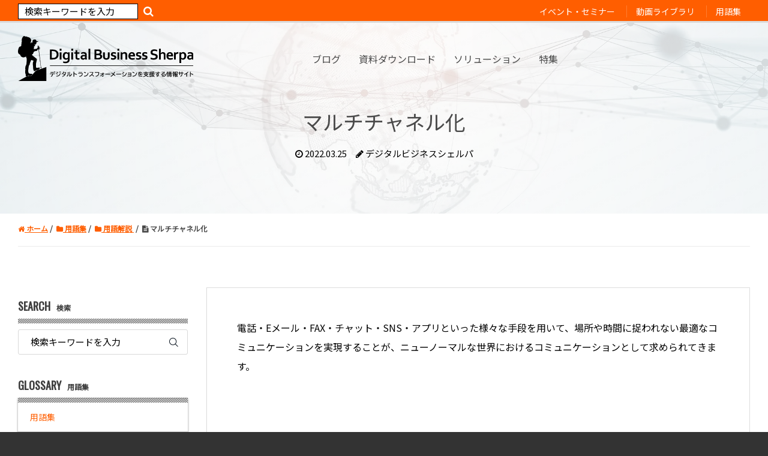

--- FILE ---
content_type: text/html; charset=UTF-8
request_url: https://www.dx-digital-business-sherpa.jp/glossary/multi-channel
body_size: 9013
content:
<!doctype html><html lang="no-js ja js"><head prefix="og: http://ogp.me/ns# fb: http://ogp.me/ns/fb# article: http://ogp.me/ns/article#">
    <meta http-equiv="X-UA-Compatible" content="IE=9;IE=10;IE=Edge,chrome=1">
<meta http-equiv="Content-Type" content="text/html; charset=utf-8">
<meta http-equiv="Cache-control" content="public">

<meta name="keywords" content="マルチチャネル化">




  <title>マルチチャネル化</title>
  <meta name="description" content="電話・Eメール・FAX・チャット・SNS・アプリといった様々な手段を用いて、場所や時間に捉われない最適なコミュニケーションを実現することが、ニューノーマルな世界におけるコミュニケーションとして求められてきます。">


<!-- optionally increase loading priority of non-critical CSS -->
<link rel="shortcut icon" href="https://www.dx-digital-business-sherpa.jp/hubfs/images/favicon.ico" type="image/x-icon">



<script type="text/javascript">
//<![CDATA[
//CSS Ready
function loadCSS(e, t, n) { 
    "use strict"; 
    var i = window.document.createElement("link"); 
    var o = t || window.document.getElementsByTagName("script")[0]; 
    i.rel = "stylesheet"; i.href = e; i.media = "only x"; o.parentNode.insertBefore(i, o); 
    setTimeout(function () { i.media = n || "all" }) 
  }
  loadCSS("//fonts.googleapis.com/css?family=Noto+Sans+JP&display=swap");
  loadCSS("//fonts.googleapis.com/css2?family=Oswald&display=swap");
  loadCSS("//maxcdn.bootstrapcdn.com/font-awesome/4.7.0/css/font-awesome.min.css");
  loadCSS("//cdnjs.cloudflare.com/ajax/libs/magnific-popup.js/1.1.0/magnific-popup.min.css");
//]]>
</script>
<meta name="viewport" content="width=device-width, initial-scale=1">

    <script src="/hs/hsstatic/jquery-libs/static-1.4/jquery/jquery-1.11.2.js"></script>
<script src="/hs/hsstatic/jquery-libs/static-1.4/jquery-migrate/jquery-migrate-1.2.1.js"></script>
<script>hsjQuery = window['jQuery'];</script>
    <meta property="og:description" content="電話・Eメール・FAX・チャット・SNS・アプリといった様々な手段を用いて、場所や時間に捉われない最適なコミュニケーションを実現することが、ニューノーマルな世界におけるコミュニケーションとして求められてきます。">
    <meta property="og:title" content="マルチチャネル化">
    <meta name="twitter:description" content="電話・Eメール・FAX・チャット・SNS・アプリといった様々な手段を用いて、場所や時間に捉われない最適なコミュニケーションを実現することが、ニューノーマルな世界におけるコミュニケーションとして求められてきます。">
    <meta name="twitter:title" content="マルチチャネル化">

    

    

    <style>
a.cta_button{-moz-box-sizing:content-box !important;-webkit-box-sizing:content-box !important;box-sizing:content-box !important;vertical-align:middle}.hs-breadcrumb-menu{list-style-type:none;margin:0px 0px 0px 0px;padding:0px 0px 0px 0px}.hs-breadcrumb-menu-item{float:left;padding:10px 0px 10px 10px}.hs-breadcrumb-menu-divider:before{content:'›';padding-left:10px}.hs-featured-image-link{border:0}.hs-featured-image{float:right;margin:0 0 20px 20px;max-width:50%}@media (max-width: 568px){.hs-featured-image{float:none;margin:0;width:100%;max-width:100%}}.hs-screen-reader-text{clip:rect(1px, 1px, 1px, 1px);height:1px;overflow:hidden;position:absolute !important;width:1px}
</style>

<link rel="stylesheet" href="https://www.dx-digital-business-sherpa.jp/hubfs/hub_generated/template_assets/1/52173196708/1743276928065/template_main.css">
<link rel="stylesheet" href="https://www.dx-digital-business-sherpa.jp/hubfs/hub_generated/template_assets/1/52172273927/1744103691435/template_main_add.min.css">

      <style>
        ::placeholder {
          color: #000 !important;
          background: #fff !important;
        }
        .Global-Menu .SearchTop-input {
          background: #fff !important;
          border: 1px solid #000 !important;
        }
        .Global-Menu .SearchTop-input.show {
          color: #000 !important;
        }
        input[type="text"],
        input[type="email"],
        input[type="password"],
        input[type="search"],
        input[type="number"],
        input[type="url"],
        input[type="tel"],
        input[type="datetime"],
        input[type="date"],
        input[type="month"],
        input[type="week"],
        textarea {
          color: #000 !important;
        }
      </style>
      

    


    
<!--  Added by GoogleTagManager integration -->
<script>
var _hsp = window._hsp = window._hsp || [];
window.dataLayer = window.dataLayer || [];
function gtag(){dataLayer.push(arguments);}

var useGoogleConsentModeV2 = true;
var waitForUpdateMillis = 1000;



var hsLoadGtm = function loadGtm() {
    if(window._hsGtmLoadOnce) {
      return;
    }

    if (useGoogleConsentModeV2) {

      gtag('set','developer_id.dZTQ1Zm',true);

      gtag('consent', 'default', {
      'ad_storage': 'denied',
      'analytics_storage': 'denied',
      'ad_user_data': 'denied',
      'ad_personalization': 'denied',
      'wait_for_update': waitForUpdateMillis
      });

      _hsp.push(['useGoogleConsentModeV2'])
    }

    (function(w,d,s,l,i){w[l]=w[l]||[];w[l].push({'gtm.start':
    new Date().getTime(),event:'gtm.js'});var f=d.getElementsByTagName(s)[0],
    j=d.createElement(s),dl=l!='dataLayer'?'&l='+l:'';j.async=true;j.src=
    'https://www.googletagmanager.com/gtm.js?id='+i+dl;f.parentNode.insertBefore(j,f);
    })(window,document,'script','dataLayer','GTM-N3X9JM7');

    window._hsGtmLoadOnce = true;
};

_hsp.push(['addPrivacyConsentListener', function(consent){
  if(consent.allowed || (consent.categories && consent.categories.analytics)){
    hsLoadGtm();
  }
}]);

</script>

<!-- /Added by GoogleTagManager integration -->


<meta name="google-site-verification" content="8h-k2YHVjqXKcY3AicC1CrMn76m863pHEy46Eb-jCNk">
<meta name="facebook-domain-verification" content="lrh99gvi9cis0kxqi3ti6v24yzgvtc">
<!-- 2022/03/23 by localfolio -->
<!-- Google Tag Manager -->
<script>(function(w,d,s,l,i){w[l]=w[l]||[];w[l].push({'gtm.start':
new Date().getTime(),event:'gtm.js'});var f=d.getElementsByTagName(s)[0],
j=d.createElement(s),dl=l!='dataLayer'?'&l='+l:'';j.async=true;j.src=
'https://www.googletagmanager.com/gtm.js?id='+i+dl;f.parentNode.insertBefore(j,f);
})(window,document,'script','dataLayer','GTM-MRRD5QF');</script>
<!-- End Google Tag Manager -->
<!-- add 2025/03/06 by Request of CTC -->
<!-- Google Tag Manager -->
<script>(function(w,d,s,l,i){w[l]=w[l]||[];w[l].push({'gtm.start':
new Date().getTime(),event:'gtm.js'});var f=d.getElementsByTagName(s)[0],
j=d.createElement(s),dl=l!='dataLayer'?'&l='+l:'';j.async=true;j.src=
'https://www.googletagmanager.com/gtm.js?id='+i+dl;f.parentNode.insertBefore(j,f);
})(window,document,'script','dataLayer','GTM-WQJNLPKZ');</script>
<!-- End Google Tag Manager -->

<meta property="og:url" content="https://www.dx-digital-business-sherpa.jp/glossary/multi-channel">
<meta name="twitter:card" content="summary">

<link rel="canonical" href="https://www.dx-digital-business-sherpa.jp/glossary/multi-channel">

<meta property="og:type" content="article">
<link rel="alternate" type="application/rss+xml" href="https://www.dx-digital-business-sherpa.jp/glossary/rss.xml">
<meta name="twitter:domain" content="www.dx-digital-business-sherpa.jp">

<meta http-equiv="content-language" content="ja">






    
    
  <meta name="generator" content="HubSpot"></head>
  <body class="html not-front no-sidebars type-top">
<!--  Added by GoogleTagManager integration -->
<noscript><iframe src="https://www.googletagmanager.com/ns.html?id=GTM-N3X9JM7" height="0" width="0" style="display:none;visibility:hidden"></iframe></noscript>

<!-- /Added by GoogleTagManager integration -->

    <div class="Blog-Basic Blog-Glossary Page Page-69321358516"> 
       
     
 
<div class="Header-Global">
  <div class="Global-Menu has-sub">
    <div class="Wrap">
      <div class="SearchTop">
        
        <form method="get" class="searchKeyword" action="/search">
          <input type="text" name="term" autocomplete="off" aria-label="Search" placeholder="検索キーワードを入力" class="SearchTop-input show">
          <input type="hidden" name="type" value="SITE_PAGE">
          <input type="hidden" name="type" value="LANDING_PAGE">
          <input type="hidden" name="type" value="BLOG_POST">
          <input type="hidden" name="type" value="LISTING_PAGE">
          <input type="hidden" name="property" value="title">
          <input type="hidden" name="property" value="description">
          <input type="hidden" name="limit" value="10">
          <input type="hidden" name="offset" value="0">
          <a id="btnSearch" class="js-search-button" href="#"><i class="fa fa-search" aria-hidden="true"></i></a>
        </form>
      </div>
      
      <!-- End .SearchTop -->
      <div id="hs_menu_wrapper_main_nav" class="hs-menu-wrapper active-branch no-flyouts hs-menu-flow-horizontal" role="navigation" data-sitemap-name="TopMenu" data-menu-id="52180280714" aria-label="Navigation Menu">
 <ul role="menu">
  <li class="hs-menu-item hs-menu-depth-1" role="none"><a href="/seminar#ondemand" role="menuitem">イベント・セミナー</a></li>
  <li class="hs-menu-item hs-menu-depth-1" role="none"><a href="https://www.dx-digital-business-sherpa.jp/resource#w02" role="menuitem">動画ライブラリ</a></li>
  <li class="hs-menu-item hs-menu-depth-1" role="none"><a href="/glossary" role="menuitem">用語集</a></li>
 </ul>
</div>
    </div>
  </div>
  <!-- End .Global-Menu -->
</div>
<!-- End .Header-Global -->
<header class="Header Has-childmenu">
  <div class="Wrap">
    <a class="Logo Logo-block Logo-top Logo-global" href="https://www.dx-digital-business-sherpa.jp/">
      
      <img class="Logo-img-white" src="https://www.dx-digital-business-sherpa.jp/hubfs/images/logo/logo.svg" alt="リードプラス株式会社" width="280">
      
    </a>

    <div class="GlobalSearch">
      <a id="global-search-open" class="GlobalSearch-open">
        <svg width="21px" height="21px" viewbox="0 0 21 21">
          <g stroke="none" stroke-width="1" fill="#0D1722" fill-rule="evenodd">
            <path d="M20.90724,19.95552 L15.11172,14.16 C17.9562,10.77552 17.81172,5.73552 14.64276,2.56896 C11.29428,-0.78 5.85876,-0.78 2.51172,2.56896 C-0.83724,5.91744 -0.83724,11.35344 2.51172,14.7 C4.16724,16.35552 6.40068,17.22 8.5962,17.22 C10.5762,17.22 12.52068,16.53552 14.14068,15.20448 L19.9362,21 L20.90724,19.95552 Z M3.52068,13.69344 C0.74916,10.92192 0.74916,6.38448 3.52068,3.61344 C4.92468,2.20896 6.72468,1.52448 8.56068,1.52448 C10.3962,1.52448 12.23172,2.20896 13.60068,3.61344 C16.37172,6.38448 16.37172,10.92192 13.60068,13.69344 C10.82724,16.46448 6.29172,16.46448 3.52068,13.69344 Z"></path>
          </g>
        </svg>
      </a>
      <div id="global-search-close" class="GlobalSearch-close"></div>
      <div class="GlobalSearch-field">
        <form method="get" class="searchKeyword" action="/search">
          <input type="text" name="term" autocomplete="off" aria-label="Search" placeholder="検索キーワードを入力" class="SearchTop-input">
          <input type="hidden" name="type" value="SITE_PAGE">
          <input type="hidden" name="type" value="LANDING_PAGE">
          <input type="hidden" name="type" value="BLOG_POST">
          <input type="hidden" name="type" value="LISTING_PAGE">
          <input type="hidden" name="property" value="title">
          <input type="hidden" name="property" value="description">
          <input type="hidden" name="limit" value="10">
          <input type="hidden" name="offset" value="0">
          <a id="btnSearch" class="js-search-button" href="#"><i class="fa fa-search" aria-hidden="true"></i></a>
        </form>
      </div>
      <!-- End .GlobalSearch-field -->
    </div>
    <!-- End .GlobalSearch -->
    <nav class="Header-nav">
      <div id="primary-nav" class="Pacnav Pacnav-custom glossary1 2" data-pacnav-child-selector="> div.hs-menu-wrapper > ul > li" data-pacnav-mobile-width="820">
        <div id="hs_menu_wrapper_main_nav" class="hs-menu-wrapper active-branch no-flyouts hs-menu-flow-horizontal" role="navigation" data-sitemap-name="MainMenu_V2" data-menu-id="182706390298" aria-label="Navigation Menu">
 <ul role="menu">
  <li class="hs-menu-item hs-menu-depth-1 hs-item-has-children" role="none"><a href="https://www.dx-digital-business-sherpa.jp/blog" aria-haspopup="true" aria-expanded="false" role="menuitem">ブログ</a>
   <ul role="menu" class="hs-menu-children-wrapper">
    <li class="hs-menu-item hs-menu-depth-2" role="none"><a href="https://www.dx-digital-business-sherpa.jp/blog/tag/%E3%83%87%E3%82%B8%E3%82%BF%E3%83%AB%E3%83%93%E3%82%B8%E3%83%8D%E3%82%B9%E5%85%A8%E8%88%AC" role="menuitem">デジタルビジネス全般</a></li>
    <li class="hs-menu-item hs-menu-depth-2" role="none"><a href="https://www.dx-digital-business-sherpa.jp/blog/tag/digital-workplace" role="menuitem">デジタルワークプレイス</a></li>
    <li class="hs-menu-item hs-menu-depth-2" role="none"><a href="https://www.dx-digital-business-sherpa.jp/blog/tag/data-management" role="menuitem">データマネジメント</a></li>
    <li class="hs-menu-item hs-menu-depth-2" role="none"><a href="https://www.dx-digital-business-sherpa.jp/blog/tag/digital-platform" role="menuitem">デジタルプラットフォーム</a></li>
    <li class="hs-menu-item hs-menu-depth-2" role="none"><a href="https://www.dx-digital-business-sherpa.jp/blog/tag/digital-marketing" role="menuitem">デジタルマーケティング</a></li>
   </ul></li>
  <li class="hs-menu-item hs-menu-depth-1 hs-item-has-children" role="none"><a href="https://www.dx-digital-business-sherpa.jp/resource" aria-haspopup="true" aria-expanded="false" role="menuitem">資料ダウンロード</a>
   <ul role="menu" class="hs-menu-children-wrapper">
    <li class="hs-menu-item hs-menu-depth-2" role="none"><a href="https://www.dx-digital-business-sherpa.jp/resource#w01" role="menuitem">事例</a></li>
    <li class="hs-menu-item hs-menu-depth-2" role="none"><a href="https://www.dx-digital-business-sherpa.jp/resource#w02" role="menuitem">動画</a></li>
    <li class="hs-menu-item hs-menu-depth-2" role="none"><a href="https://www.dx-digital-business-sherpa.jp/resource#w03" role="menuitem">デジタルビジネス全般</a></li>
    <li class="hs-menu-item hs-menu-depth-2" role="none"><a href="https://www.dx-digital-business-sherpa.jp/resource#w04" role="menuitem">デジタルワークプレイス</a></li>
    <li class="hs-menu-item hs-menu-depth-2" role="none"><a href="https://www.dx-digital-business-sherpa.jp/resource#w05" role="menuitem">デジタルプラットフォーム</a></li>
    <li class="hs-menu-item hs-menu-depth-2" role="none"><a href="https://www.dx-digital-business-sherpa.jp/resource#w06" role="menuitem">データマネジメント</a></li>
    <li class="hs-menu-item hs-menu-depth-2" role="none"><a href="https://www.dx-digital-business-sherpa.jp/resource#w07" role="menuitem">デジタルマーケティング</a></li>
   </ul></li>
  <li class="hs-menu-item hs-menu-depth-1 hs-item-has-children" role="none"><a href="javascript:;" aria-haspopup="true" aria-expanded="false" role="menuitem">ソリューション</a>
   <ul role="menu" class="hs-menu-children-wrapper">
    <li class="hs-menu-item hs-menu-depth-2" role="none"><a href="https://www.dx-digital-business-sherpa.jp/coretechnologysolution" role="menuitem">CORE TECHNOLOGY SOLUTION</a></li>
   </ul></li>
  <li class="hs-menu-item hs-menu-depth-1 hs-item-has-children" role="none"><a href="javascript:;" aria-haspopup="true" aria-expanded="false" role="menuitem">特集</a>
   <ul role="menu" class="hs-menu-children-wrapper">
    <li class="hs-menu-item hs-menu-depth-2" role="none"><a href="https://www.dx-digital-business-sherpa.jp/special-feature/wingarc-invoiceagent" role="menuitem">invoiceAgent</a></li>
    <li class="hs-menu-item hs-menu-depth-2" role="none"><a href="https://www.dx-digital-business-sherpa.jp/ot-security" role="menuitem">OTセキュリティ対策ソリューション</a></li>
   </ul></li>
 </ul>
</div>
      </div>
    </nav>
    <!--           <div class="Header-cta">
              <a href="/inquiry" class="Button--outline">お問い合わせ</a>
          </div> -->
  </div>
</header>
     <main class="Body">
       

    





		
    
		


<div class="LP-Custom-Module LP-Hero">
  <div class="HeroBlog-detail post-thumb Hero Hero--small smallest u-bgColor--2D7EA3 has-bg" style="background-image:url('https://www.dx-digital-business-sherpa.jp/hubfs/images/hero-img.jpg')">
     <div class="Wrap--narrow">
        <h1 class="Hero-title">マルチチャネル化</h1>
         
        
        <p class="Hero-subtitle time">
            <i class="fa fa-clock-o"></i>&nbsp;2022.03.25 <span><i class="fa fa-pencil" aria-hidden="true"></i>&nbsp;デジタルビジネスシェルパ</span>
        </p>
        
     </div>
  </div>
  <!-- End .Hero -->
</div>
<!-- End .LP-Custom-Module LP-Hero -->
       



<div id="BreadCrumb" class="BlogBreadCrumb Wrap Wrap-paddingSmall">
    <ul class="breadcrumb">
        <li><a href="/"><i class="fa fa-home" aria-hidden="true"></i>&nbsp;ホーム</a></li>

        
            <li><a href="https://www.dx-digital-business-sherpa.jp/glossary"><i class="fa fa-folder" aria-hidden="true"></i>&nbsp;用語集</a></li>
            
            <li class="ls-topic">
              <a href="https://www.dx-digital-business-sherpa.jp/glossary/topic/用語解説">
                <i class="fa fa-folder" aria-hidden="true"></i>&nbsp;用語解説
              </a>
            </li>
            <li class="active post">
              <a href="https://www.dx-digital-business-sherpa.jp/glossary/multi-channel" style="text-decoration: none;"><i class="fa fa-file-text" aria-hidden="true"></i>&nbsp;マルチチャネル化</a>
            </li>
             
      
             
    </ul>
</div>
<script type="text/javascript">
    $(document).ready(function() {
       initBreadcrumb();
    });
    
    function initBreadcrumb() {
        var level = 1;
        $('#BreadCrumb .breadcrumb').attr('itemscope','');
        $('#BreadCrumb .breadcrumb').attr('itemtype','https://schema.org/BreadcrumbList');
        $('#BreadCrumb .breadcrumb li').each(function() {
            $(this).attr('itemscope','');
            $(this).attr('itemprop','itemListElement');
            $(this).attr('itemtype','http://schema.org/ListItem');
            
            var $link = $(this).find('a').first();
            $link.attr('itemprop','item');
            $link.html('<span itemprop="name">'+$link.html()+'</span>');
            $(this).append('<meta itemprop="position" content="'+level+'" />');
            level ++;
        });
    }
</script>
       
          



<div class="Section ContentWithSidebarSection u-padding--small u-textColor--000000">
  <div id="Glossary-Page" class="Wrap Wrap-paddingSmall">
    <div class="Row">
      <div id="Blog-Sidebar" class="Column--3 Column--medium-3 Column--mediumSmall-4 Column--small-12 mgbottom-30">
  <div class="Blog-Sidebar-search box mgtop-20">
  <h3><span class="ow">SEARCH</span>検索</h3>
  <div class="ViewsExposedForm--blog search-box">
    <div id="edit-search-wrapper" class="views-exposed-widget views-widget-filter-keys">
      <div class="views-widget">
        <div class="form-item form-type-textfield form-item-search">
          <form method="get" class="searchKeyword" action="/search">
            <input type="text" name="term" autocomplete="off" aria-label="Search" placeholder="検索キーワードを入力" class="SearchTop-input" style="width: 100%;">
            <input type="hidden" name="type" value="SITE_PAGE">
            <input type="hidden" name="type" value="LANDING_PAGE">
            <input type="hidden" name="type" value="BLOG_POST">
            <input type="hidden" name="type" value="LISTING_PAGE">
            <input type="hidden" name="property" value="title">
            <input type="hidden" name="property" value="description">
            <input type="hidden" name="limit" value="10">
            <input type="hidden" name="offset" value="0">
            <input type="hidden" name="groupId" value="68751358385">
          </form>
        </div>
      </div>
    </div>
  </div>
  <!-- End .search-box -->
</div>
<!-- End .box -->
  

<div class="Blog-Sidebar topic-list box">
  <h3><span class="ow">GLOSSARY</span>用語集</h3>
  <div id="button">
    <i class="fa fa-file-text-o"></i> ま行 <i class="fa fa-plus btn-toggle show" aria-hidden="true"></i><i class="fa fa-minus btn-toggle hide" aria-hidden="true" style="display: none;"></i>
  </div>
  <ul id="list">
    
      <li><a style="width: 100%;" href="/glossary">用語集</a></li>
    
      <li><a style="width: 100%;" href="/glossary?val=all">全用語</a></li>
    
      <li><a style="width: 100%;" href="/glossary?val=aa">あ行</a></li>
    
      <li><a style="width: 100%;" href="/glossary?val=ka">か行</a></li>
    
      <li><a style="width: 100%;" href="/glossary?val=sa">さ行</a></li>
    
      <li><a style="width: 100%;" href="/glossary?val=ta">た行</a></li>
    
      <li><a style="width: 100%;" href="/glossary?val=na">な行</a></li>
    
      <li><a style="width: 100%;" href="/glossary?val=ha">は行</a></li>
    
      <li><a style="width: 100%;" class="active" href="/glossary?val=ma">ま行</a></li>
    
      <li><a style="width: 100%;" href="/glossary?val=ya">や行</a></li>
    
      <li><a style="width: 100%;" href="/glossary?val=ra">ら行</a></li>
    
      <li><a style="width: 100%;" href="/glossary?val=wa">わ行</a></li>
    
      <li><a style="width: 100%;" href="/glossary?val=a_g">A～G</a></li>
    
      <li><a style="width: 100%;" href="/glossary?val=h_n">H～N</a></li>
    
      <li><a style="width: 100%;" href="/glossary?val=o_u">O～U</a></li>
    
      <li><a style="width: 100%;" href="/glossary?val=v_z">V～Z</a></li>
    
      <li><a style="width: 100%;" href="/glossary?val=0_9">数字・記号</a></li>
     
  </ul>
</div>
<!-- End .box -->
  
  
</div>
<!-- ENd #Blog_Sidebar -->
      <!-- End #Blog_Sidebar -->
      <div id="Main_Content" class="Column--9 Column--medium-9 Column--mediumSmall-8 Column--small-12">
        <div class="Blog-Detail blog-post-wrapper cell-wrapper">
          <div class="blog-section mgleft-0">
            <div class="blog-post-wrapper cell-wrapper">
              <div class="section post-body">
                <span id="hs_cos_wrapper_post_body" class="hs_cos_wrapper hs_cos_wrapper_meta_field hs_cos_wrapper_type_rich_text" style="" data-hs-cos-general-type="meta_field" data-hs-cos-type="rich_text"><p>電話・Eメール・FAX・チャット・SNS・アプリといった様々な手段を用いて、場所や時間に捉われない最適なコミュニケーションを実現することが、ニューノーマルな世界におけるコミュニケーションとして求められてきます。</p></span>
                <div class="mgtop-60">


</div>
              </div>
              <!-- End .post-body -->
            </div>
            <!-- End .blog-post-wrapper -->
          </div>
          <!-- End .blog-section -->




          <div id="Blog-Page">
            <h3 class="title-comment"><span class="ow">RELATED ARTICLE</span>関連用語</h3>
            <hr class="slash-2 mgbottom-0">
            
              <div id="Glossary-Page" class="Section ContentWithSidebarSection u-padding--small u-textColor--000000 pdtop-0">
              <div class="Wrap Wrap-paddingSmall" style="padding: 0;margin: 0;width: 100%;">
                <div class="Row"> 
                  <!-- End #Blog_Sidebar -->
                  <div id="Main_Content" class="Column--12 Column--medium-12 Column--mediumSmall-12 Column--small-12">
                    <div class="Blog-List post-listing">
                      
                      <div class="Category">
                        
                        
                        
                        
                        
                        <ul class="Category-content">
                          
                            
                              
                              
                              <li><a href="https://www.dx-digital-business-sherpa.jp/glossary/data-democratization" title="データ民主化" class="no-icon">データ民主化</a></li>
                              
                            
                          
                            
                              
                              
                              <li><a href="https://www.dx-digital-business-sherpa.jp/glossary/dataops" title="DataOps" class="no-icon">DataOps</a></li>
                              
                            
                          
                            
                              
                              
                              <li><a href="https://www.dx-digital-business-sherpa.jp/glossary/data-insight" title="データインサイト" class="no-icon">データインサイト</a></li>
                              
                            
                          
                            
                              
                              
                              <li><a href="https://www.dx-digital-business-sherpa.jp/glossary/real-time-analysis" title="リアルタイム分析" class="no-icon">リアルタイム分析</a></li>
                              
                            
                          
                            
                              
                              
                              <li><a href="https://www.dx-digital-business-sherpa.jp/glossary/location-based-services" title="Location Based Services" class="no-icon">Location Based Services</a></li>
                              
                            
                          
                            
                              
                              
                              <li><a href="https://www.dx-digital-business-sherpa.jp/glossary/ai-ocr" title="AI-OCR" class="no-icon">AI-OCR</a></li>
                              
                            
                          
                            
                              
                              
                              <li><a href="https://www.dx-digital-business-sherpa.jp/glossary/process-mining" title="プロセスマインイング" class="no-icon">プロセスマインイング</a></li>
                              
                            
                          
                            
                              
                              
                              <li><a href="https://www.dx-digital-business-sherpa.jp/glossary/data-governance" title="データガバナンス" class="no-icon">データガバナンス</a></li>
                              
                            
                          
                            
                              
                              
                              <li><a href="https://www.dx-digital-business-sherpa.jp/glossary/data-preparation" title="データプリパレーション" class="no-icon">データプリパレーション</a></li>
                              
                            
                          
                            
                              
                              
                              <li><a href="https://www.dx-digital-business-sherpa.jp/glossary/data-catalog" title="データカタログ" class="no-icon">データカタログ</a></li>
                              
                            
                          
                            
                              
                              
                              <li><a href="https://www.dx-digital-business-sherpa.jp/glossary/data-integration-platform" title="データ統合基盤" class="no-icon">データ統合基盤</a></li>
                              
                            
                          
                            
                              
                              
                              <li><a href="https://www.dx-digital-business-sherpa.jp/glossary/data-linkage-platform" title="データ連携基盤" class="no-icon">データ連携基盤</a></li>
                              
                            
                          
                            
                          
                            
                          
                            
                          
                            
                          
                        </ul>
                      </div>

                    </div>
                    <!-- End Row .post-listing -->

                  </div>
                  <!-- End #Main_Content --> 
                </div>
                <!-- End .Row -->
              </div>
              <!-- End .Wrap -->
            </div>
            <!-- End #Blog_Content -->

          </div>
        </div>
        <!-- End .blog-post-wrapper -->

        
        <script>
          $(function() {
            
            var tableOfContentsShowTop = false;    
            
            var tableOfContents = '';
            var singleTitle = $('.Blog-Detail .blog-section .post-body h2');
            singleTitle.each(function(index) {
              $(this).attr('id', 'toc-' + index);
              tableOfContents += '<li><a class="link-inside" href="#toc-' + index + '">' + $(this).text() + '</a></li>';
            });
            if(tableOfContents !== '') {
              var res = '<div id="toc-box"><span id="toc-title"><i class="fa fa-list" aria-hidden="true"></i> 目次</span><ol id="toc-index">' + tableOfContents + '</ol></div>';
              if(tableOfContentsShowTop) {
                $('#hs_cos_wrapper_post_body').prepend(res);
              } else {

                if($('.Blog-Detail .blog-section .post-body h2').first().prev().length > 0) {
                  $('.Blog-Detail .blog-section .post-body h2').first().prev().after(res);
                } else {
                  $('#hs_cos_wrapper_post_body').prepend(res);
                }
              }

              bindAnchorLinkClickEvent();
            }
          });

          function bindAnchorLinkClickEvent() {
            $('#toc-box a[href^="#"]').on('click', e => {

              let target = e.target.hash.slice(1)
              let headerOffset = -80
              let $ele = $(`#${target}`)

              if($ele.length) {
                e.preventDefault()

                let offset = $ele.offset().top + headerOffset - 40

                $('html, body').animate({
                  scrollTop: `${offset}px`
                }, 400)

                if(target.slice(0, 6) != 'block-' && 'pushState' in history) {
                  history.pushState({}, '', e.target.href)
                }
              }

            })
          }
        </script>
        
        <script type="application/ld+json">
          {
            "@context": "http://schema.org",
            "@type": "BlogPosting",
            "mainEntityOfPage":{
              "@type":"WebPage",
              "@id":"https://www.dx-digital-business-sherpa.jp/glossary/multi-channel"
            },
            "headline": "マルチチャネル化",
            "image": {
              "@type": "ImageObject",
              "url": ""
            },
            "datePublished": "2022-03-25",
            "dateModified": "2022-03-25",
            "author": {
              "@type": "Person",
              "name": "デジタルビジネスシェルパ"
            },
             "publisher": {
              "@type": "Organization",
              "name": "用語集",
              "logo": {
                "@type": "ImageObject",
                "url": "https://f.hubspotusercontent10.net/hubfs/20491568/images/logo/thumb-image.png"
              }
            },
            "description": "電話・Eメール・FAX・チャット・SNS・アプリといった様々な手段を用いて、場所や時間に捉われない最適なコミュニケーションを実現することが、ニューノーマルな世界におけるコミュニケーションとして求められてきます。"
          }
        </script>

      </div>
      <!-- End #Main_Content -->
    </div>
    <!-- End .Row -->
  </div>
  <!-- End .Wrap -->
</div>
<!-- End #Blog_Content -->
<div < main>
     <footer class="Footer">
  <div class="Wrap">
    <div class="Row u-justifyCenter u-valignTop">
      <div class="Column--7 Column--medium-12">
        <p class="h5 title">メニュー</p>
        <div class="Row">
          <div class="Menu-Product-left Column--6 Column--xSmall-12">
            <div class="Footer-nav">
              <ul class="menu full">
                <li class="leaf first"><a href="/">トップ</a></li>
                <li class="leaf"><a href="/blog">ブログ</a></li>
                <li class="leaf"><a href="/resource">資料ダウンロード</a></li>
                <li class="leaf">
                  <a href="/coretechnologysolution">ソリューション</a>
                </li>
                <li class="leaf"><a href="/seminar">イベント・セミナー</a></li>
              </ul>
            </div>
            <!-- ENd .Footer-nav -->
          </div>
          <!-- ENd .Column--6 -->
          <div class="Menu-Product-right Column--6 Column--xSmall-12">
            <div class="Footer-nav">
              <ul class="menu full">
                <li class="last"><a href="/video">動画ライブラリ</a></li>
                <li class="last"><a href="/glossary">用語集</a></li>
                <!--                 <li class="last last"><a href="/inquiry">お問い合わせ</a></li> -->
              </ul>
            </div>
            <!-- End .Footer-nav -->
          </div>
          <div class="clear"></div>
          <!-- ENd .FMenu-Product-left -->
          <div class="clear"></div>
        </div>
        <!-- ENd .Row -->
      </div>
      <!-- End .Column--8 -->
      <div class="Column--5 Column--medium-12 info">
        <p class="h5 title">運営会社</p>
        <div class="company">
          <p class="name">リードプラス株式会社</p>
          <p class="address">
            〒154-0023<br>東京都世田谷区若林1-18-10<br>京阪世田谷ビル6階（旧：みかみビル）
          </p>
          <div class="Footer-nav">
            <ul class="menu full mgbottom-0 pdbottom-0">
              <li class="leaf"><a href="/about">このサイトについて</a></li>
              <li class="leaf">
                <a target="_blank" href="https://www.leadplus.co.jp/privacy">プライバシーポリシー</a>
              </li>
            </ul>
          </div>
          <p>
            <a href="https://www.leadplus.co.jp/" target="_blank"><img src="https://www.dx-digital-business-sherpa.jp/hubfs/images/logo/logo_pb_c.svg" alt="Powered By LeadPlus" width="150"></a>
          </p>
        </div>
      </div>
      <!-- End .Column--4 -->
    </div>
    
    <!-- 非表示　ソーシャル アイコン　：UNYO-4462
 <nav class="Footer-social">
      <ul class="menu">
        <li class="first leaf">
          <a
            href="https://www.facebook.com/dx.digital.business.sherpa/"
            class="SocialIcon--facebook"
            target="_blank"
          >
          </a>
        </li>
        <li class="leaf">
          <a
            href="https://twitter.com/d_b_sherpa"
            class="SocialIcon--twitter"
            target="_blank"
          >
          </a>
        </li>
        <li class="last leaf">
          <a
            href="https://www.linkedin.com/showcase/dx-digital-business-sherpa"
            class="SocialIcon--linkedin"
            target="_blank"
          >
          </a>
        </li>
      </ul>
    </nav> -->
    <nav class="Footer-copyright">
      <p>©2026 デジタルビジネスシェルパ. All Rights Reserved.</p>
    </nav>
  </div>
</footer>
<p id="pagetop">
  <a href="#wrapper"><i class="fa fa-angle-up"></i></a>
</p>

<script type="text/javascript" src="//cdnjs.cloudflare.com/ajax/libs/magnific-popup.js/1.1.0/jquery.magnific-popup.min.js"></script>

<script type="text/javascript" src="https://www.dx-digital-business-sherpa.jp/hubfs/hub_generated/template_assets/1/52173196709/1744115696690/template_main.min.js" defer></script>

    </div>
    
<!-- HubSpot performance collection script -->
<script defer src="/hs/hsstatic/content-cwv-embed/static-1.1293/embed.js"></script>
<script>
var hsVars = hsVars || {}; hsVars['language'] = 'ja';
</script>

<script src="/hs/hsstatic/cos-i18n/static-1.53/bundles/project.js"></script>


<!-- Start of HubSpot Analytics Code -->
<script type="text/javascript">
var _hsq = _hsq || [];
_hsq.push(["setContentType", "blog-post"]);
_hsq.push(["setCanonicalUrl", "https:\/\/www.dx-digital-business-sherpa.jp\/glossary\/multi-channel"]);
_hsq.push(["setPageId", "69321358516"]);
_hsq.push(["setContentMetadata", {
    "contentPageId": 69321358516,
    "legacyPageId": "69321358516",
    "contentFolderId": null,
    "contentGroupId": 68751358385,
    "abTestId": null,
    "languageVariantId": 69321358516,
    "languageCode": "ja",
    
    
}]);
</script>

<script type="text/javascript" id="hs-script-loader" async defer src="/hs/scriptloader/20491568.js"></script>
<!-- End of HubSpot Analytics Code -->


<script type="text/javascript">
var hsVars = {
    render_id: "7d71e579-6b7d-44e9-842e-d5d4065b6ad5",
    ticks: 1767761837604,
    page_id: 69321358516,
    
    content_group_id: 68751358385,
    portal_id: 20491568,
    app_hs_base_url: "https://app-na2.hubspot.com",
    cp_hs_base_url: "https://cp-na2.hubspot.com",
    language: "ja",
    analytics_page_type: "blog-post",
    scp_content_type: "",
    
    analytics_page_id: "69321358516",
    category_id: 3,
    folder_id: 0,
    is_hubspot_user: false
}
</script>


<script defer src="/hs/hsstatic/HubspotToolsMenu/static-1.432/js/index.js"></script>

<script type="text/javascript">
  $(document).ready(function() {
      $("a[href*='javascript:']").removeAttr("href");
  });
</script>
<!-- 2022/03/23 by localfolio -->
<!-- Google Tag Manager (noscript) -->
<noscript><iframe src="https://www.googletagmanager.com/ns.html?id=GTM-MRRD5QF" height="0" width="0" style="display:none;visibility:hidden"></iframe></noscript>
<!-- End Google Tag Manager (noscript) -->
<!-- add 2025/03/06 by Request of CTC -->
<!-- Google Tag Manager (noscript) -->
<noscript><iframe src="https://www.googletagmanager.com/ns.html?id=GTM-WQJNLPKZ" height="0" width="0" style="display:none;visibility:hidden"></iframe></noscript>
<!-- End Google Tag Manager (noscript) -->




     
  
  
  <script>
    $(document).ready(function() {
      setHeightForMenu();
      clickEvent();
    });
    $( window ).resize(function() {
      setHeightForMenu();
    });
  
  var global_class = $('.Blog-Glossary .Blog-Sidebar');
  function clickEvent() {
    if($(window).width() < 640 ) {
      $('#button').click(function() {
        $('#list').slideToggle('slow', function() {
          global_class.toggleClass('status', $(this).is(':visible'));
          $('#pagetop').toggleClass('status', $(this).is(':visible'));
        });
      });
    }else {
      $('#list').removeAttr( 'style' );
    }
  }

  function setHeightForMenu() {
    var navOffsetTop = global_class.outerHeight(),
        heroHeight = $('.LP-Hero .Hero').outerHeight(),
        headerHeight = $('.Header').outerHeight();
        
    if(global_class.length > 0 ) {
      $(window).scroll(function() {
        windowScroll = $(window).scrollTop();
        if(windowScroll >= (heroHeight) && $(window).width() < 640 ) {
          global_class.addClass('is-fixed');
          global_class.css('top', headerHeight);
        } else {
          global_class.removeClass('is-fixed');
          global_class.removeAttr( 'style' );
          $('#list').removeAttr( 'style' );
        }
      });
    }

  }
</script>
</main></div></body></html>

--- FILE ---
content_type: text/css
request_url: https://www.dx-digital-business-sherpa.jp/hubfs/hub_generated/template_assets/1/52173196708/1743276928065/template_main.css
body_size: 75231
content:
* {
    box-sizing: border-box
}

html {
    font-family: sans-serif;
    -webkit-font-smoothing: antialiased;
    -moz-osx-font-smoothing: grayscale;
    -ms-text-size-adjust: 100%;
    -webkit-text-size-adjust: 100%
}

body {
    margin: 0
}

article,
aside,
details,
figcaption,
figure,
footer,
header,
hgroup,
main,
menu,
nav,
section,
summary {
    display: block
}

audio,
canvas,
progress,
video {
    display: inline-block;
    vertical-align: baseline
}

audio:not([controls]) {
    display: none;
    height: 0
}

[hidden],
template {
    display: none
}

a {
    background-color: transparent
}

a:active,
a:focus,
a:hover {
    outline: 0
}

abbr[title] {
    border-bottom: 1px dotted
}

b,
strong {
    font-weight: bold
}

dfn {
    font-style: italic
}

h1 {
    font-size: 2em;
    margin: 0.67em 0
}

mark {
    background: #ff0;
    color: #000
}

small {
    font-size: 80%
}

sub,
sup {
    font-size: 75%;
    line-height: 0;
    position: relative;
    vertical-align: baseline
}

sup {
    top: -0.5em
}

sub {
    bottom: -0.25em
}

img {
    border: 0
}

svg:not(:root) {
    overflow: hidden
}

figure {
    margin: 1em 40px
}

hr {
    box-sizing: content-box;
    height: 0
}

pre {
    overflow: auto
}

code,
kbd,
pre,
samp {
    font-family: monospace, monospace;
    font-size: 1em
}

button,
input,
optgroup,
select,
textarea {
    color: inherit;
    font: inherit;
    margin: 0
}

button {
    overflow: visible
}

button,
select {
    text-transform: none
}

button,
html input[type=button],
input[type=reset],
input[type=submit] {
    -webkit-appearance: button;
    cursor: pointer
}

button[disabled],
html input[disabled] {
    cursor: default
}

button::-moz-focus-inner,
input::-moz-focus-inner {
    border: 0;
    padding: 0
}

input {
    line-height: normal
}

input[type=checkbox],
input[type=radio] {
    box-sizing: border-box;
    padding: 0
}

input[type=number]::-webkit-inner-spin-button,
input[type=number]::-webkit-outer-spin-button {
    height: auto
}

input[type=search] {
    -webkit-appearance: textfield;
    box-sizing: content-box
}

input[type=search]::-webkit-search-cancel-button,
input[type=search]::-webkit-search-decoration {
    -webkit-appearance: none
}

fieldset {
    border: 1px solid #c0c0c0;
    margin: 0 2px;
    padding: 0.35em 0.625em 0.75em
}

legend {
    border: 0;
    padding: 0
}

textarea {
    overflow: auto
}

optgroup {
    font-weight: bold
}

table {
    border-collapse: collapse;
    border-spacing: 0
}

td,
th {
    padding: 0
}

.Clearfix,
.Wrap,
.Wrap--noPadding,
.Wrap--noPaddingAll,
.Wrap--wide,
.Wrap--narrow,
.view-blog,
.view-news,
.view-partners,
.view-resources,
.has-cutout-hero .Body-sections>.Section:first-child,
.has-cutout-hero .Body-sections>:first-child>.Section {
    zoom: 1
}

.Clearfix:after,
.Wrap:after,
.Wrap--noPadding:after,
.Wrap--noPaddingAll:after,
.Wrap--wide:after,
.Wrap--narrow:after,
.view-blog:after,
.view-news:after,
.view-partners:after,
.view-resources:after,
.has-cutout-hero .Body-sections>.Section:first-child:after,
.has-cutout-hero .Body-sections>:first-child>.Section:after {
    clear: both;
    content: '';
    display: table
}

.Wrap,
.Wrap--noPadding,
.Wrap--noPaddingAll,
.Wrap--wide,
.Wrap--narrow,
.view-blog,
.view-news,
.view-partners,
.view-resources,
.has-cutout-hero .Body-sections>.Section:first-child,
.has-cutout-hero .Body-sections>:first-child>.Section {
    box-sizing: content-box;
    margin-left: auto;
    margin-right: auto;
    max-width: 1240px;
    padding-left: 30px;
    padding-right: 30px;
    position: relative;
    width: calc(100% - 60px)
}

.Wrap--noPadding {
    padding-left: 0;
    padding-right: 0;
    max-width: 1300px;
    width: 100%
}

.Wrap--noPaddingAll {
    padding: 0 !important;
    max-width: 1300px;
    width: 100%
}

.preload * {
    transition: none !important
}

.Row,
[class^='Row--'],
[class*=' Row--'],
.Footer-nav,
.view-blog .view-content,
.view-partners .view-content,
.view-resources .view-content {
    -ms-flex-line-pack: start;
    align-content: flex-start;
    -ms-flex-align: start;
    align-items: flex-start;
    display: -ms-flexbox;
    display: flex;
    -ms-flex-wrap: wrap;
    flex-wrap: wrap;
    margin: 60px -15px 30px;
    width: calc(100% + 30px)
}


/* .Row,
[class^='Row--'],
[class*=' Row--'],
.Footer-nav,
.view-blog .view-content,
.view-partners .view-content,
.view-resources .view-content {
    margin-top: -30px
} */

.Row:first-child,
[class^='Row--']:first-child,
[class*=' Row--']:first-child,
.Footer-nav:first-child,
.view-blog .view-content:first-child,
.view-partners .view-content:first-child,
.view-resources .view-content:first-child {
    margin-top: 0
}

.Row:last-child,
[class^='Row--']:last-child,
[class*=' Row--']:last-child,
.Footer-nav:last-child,
.view-blog .view-content:last-child,
.view-partners .view-content:last-child,
.view-resources .view-content:last-child {
    margin-bottom: -30px
}

.Column,
[class^='Column-'],
[class*=' Column-'],
.Footer-nav>ul.menu,
.view-blog .views-row,
.view-partners .views-row,
.view-resources .views-row {
    padding: 0 15px 30px;
    position: relative
}

@media (min-width: 960px) {
    .Row--wideGutters,
    .view-blog .view-content,
    .view-partners .view-content,
    .view-resources .view-content {
        margin-bottom: 0px;
        margin-left: -30px;
        margin-right: -30px;
        width: calc(100% + 60px)
    }
    .Row--wideGutters+.Row,
    .view-blog .view-content+.Row,
    .view-partners .view-content+.Row,
    .view-resources .view-content+.Row,
    .Row--wideGutters+.Row--wideGutters,
    .view-blog .view-content+.Row--wideGutters,
    .view-partners .view-content+.Row--wideGutters,
    .view-resources .view-content+.Row--wideGutters,
    .view-blog .Row--wideGutters+.view-content,
    .view-blog .view-content+.view-content,
    .view-partners .Row--wideGutters+.view-content,
    .view-partners .view-content+.view-content,
    .view-resources .Row--wideGutters+.view-content,
    .view-resources .view-content+.view-content {
        margin-top: 0px
    }
    .Row--wideGutters:last-child,
    .view-blog .view-content:last-child,
    .view-partners .view-content:last-child,
    .view-resources .view-content:last-child {
        margin-bottom: -60px
    }
    .Row--wideGutters>.Column,
    .view-blog .view-content>.Column,
    .view-partners .view-content>.Column,
    .view-resources .view-content>.Column,
    .Row--wideGutters>[class^='Column-'],
    .view-blog .view-content>[class^='Column-'],
    .view-partners .view-content>[class^='Column-'],
    .view-resources .view-content>[class^='Column-'],
    .Row--wideGutters>[class*=' Column-'],
    .view-blog .view-content>[class*=' Column-'],
    .view-partners .view-content>[class*=' Column-'],
    .view-resources .view-content>[class*=' Column-'] {
        padding: 0 30px 60px
    }
}

.Column--2_5 {
    width: 20%
}

.ColumnOffset--2_5 {
    margin-left: 20%
}

.Column--1 {
    width: 8.33333%
}

.ColumnOffset--0 {
    margin-left: 0%
}

.Column--2 {
    width: 16.66667%
}

.ColumnOffset--1 {
    margin-left: 8.33333%
}

.Column--3 {
    width: 25%
}

.ColumnOffset--2 {
    margin-left: 16.66667%
}

.Column--4 {
    width: 33.33333%
}

.ColumnOffset--3 {
    margin-left: 25%
}

.Column--5 {
    width: 41.66667%
}

.ColumnOffset--4 {
    margin-left: 33.33333%
}

.Column--6 {
    width: 50%
}

.ColumnOffset--5 {
    margin-left: 41.66667%
}

.Column--7 {
    width: 58.33333%
}

.ColumnOffset--6 {
    margin-left: 50%
}

.Column--8 {
    width: 66.66667%
}

.ColumnOffset--7 {
    margin-left: 58.33333%
}

.Column--9 {
    width: 75%
}

.ColumnOffset--8 {
    margin-left: 66.66667%
}

.Column--10 {
    width: 83.33333%
}

.ColumnOffset--9 {
    margin-left: 75%
}

.Column--11 {
    width: 91.66667%
}

.ColumnOffset--10 {
    margin-left: 83.33333%
}

.Column--12 {
    width: 100%
}

.ColumnOffset--11 {
    margin-left: 91.66667%
}

@media (max-width: 1599px) {
    .Column--xxLarge-1 {
        width: 8.33333%
    }
    .ColumnOffset--xxLarge-0 {
        margin-left: 0%
    }
    .Column--xxLarge-2 {
        width: 16.66667%
    }
    .ColumnOffset--xxLarge-1 {
        margin-left: 8.33333%
    }
    .Column--xxLarge-3 {
        width: 25%
    }
    .ColumnOffset--xxLarge-2 {
        margin-left: 16.66667%
    }
    .Column--xxLarge-4 {
        width: 33.33333%
    }
    .ColumnOffset--xxLarge-3 {
        margin-left: 25%
    }
    .Column--xxLarge-5 {
        width: 41.66667%
    }
    .ColumnOffset--xxLarge-4 {
        margin-left: 33.33333%
    }
    .Column--xxLarge-6 {
        width: 50%
    }
    .ColumnOffset--xxLarge-5 {
        margin-left: 41.66667%
    }
    .Column--xxLarge-7 {
        width: 58.33333%
    }
    .ColumnOffset--xxLarge-6 {
        margin-left: 50%
    }
    .Column--xxLarge-8 {
        width: 66.66667%
    }
    .ColumnOffset--xxLarge-7 {
        margin-left: 58.33333%
    }
    .Column--xxLarge-9 {
        width: 75%
    }
    .ColumnOffset--xxLarge-8 {
        margin-left: 66.66667%
    }
    .Column--xxLarge-10 {
        width: 83.33333%
    }
    .ColumnOffset--xxLarge-9 {
        margin-left: 75%
    }
    .Column--xxLarge-11 {
        width: 91.66667%
    }
    .ColumnOffset--xxLarge-10 {
        margin-left: 83.33333%
    }
    .Column--xxLarge-12 {
        width: 100%
    }
    .ColumnOffset--xxLarge-11 {
        margin-left: 91.66667%
    }
}

@media (max-width: 1399px) {
    .Column--xLarge-1 {
        width: 8.33333%
    }
    .ColumnOffset--xLarge-0 {
        margin-left: 0%
    }
    .Column--xLarge-2 {
        width: 16.66667%
    }
    .ColumnOffset--xLarge-1 {
        margin-left: 8.33333%
    }
    .Column--xLarge-3 {
        width: 25%
    }
    .ColumnOffset--xLarge-2 {
        margin-left: 16.66667%
    }
    .Column--xLarge-4 {
        width: 33.33333%
    }
    .ColumnOffset--xLarge-3 {
        margin-left: 25%
    }
    .Column--xLarge-5 {
        width: 41.66667%
    }
    .ColumnOffset--xLarge-4 {
        margin-left: 33.33333%
    }
    .Column--xLarge-6 {
        width: 50%
    }
    .ColumnOffset--xLarge-5 {
        margin-left: 41.66667%
    }
    .Column--xLarge-7 {
        width: 58.33333%
    }
    .ColumnOffset--xLarge-6 {
        margin-left: 50%
    }
    .Column--xLarge-8 {
        width: 66.66667%
    }
    .ColumnOffset--xLarge-7 {
        margin-left: 58.33333%
    }
    .Column--xLarge-9 {
        width: 75%
    }
    .ColumnOffset--xLarge-8 {
        margin-left: 66.66667%
    }
    .Column--xLarge-10 {
        width: 83.33333%
    }
    .ColumnOffset--xLarge-9 {
        margin-left: 75%
    }
    .Column--xLarge-11 {
        width: 91.66667%
    }
    .ColumnOffset--xLarge-10 {
        margin-left: 83.33333%
    }
    .Column--xLarge-12 {
        width: 100%
    }
    .ColumnOffset--xLarge-11 {
        margin-left: 91.66667%
    }
}

@media (max-width: 1199px) {
    .Column--large-1 {
        width: 8.33333%
    }
    .ColumnOffset--large-0 {
        margin-left: 0%
    }
    .Column--large-2 {
        width: 16.66667%
    }
    .ColumnOffset--large-1 {
        margin-left: 8.33333%
    }
    .Column--large-3 {
        width: 25%
    }
    .ColumnOffset--large-2 {
        margin-left: 16.66667%
    }
    .Column--large-4 {
        width: 33.33333%
    }
    .ColumnOffset--large-3 {
        margin-left: 25%
    }
    .Column--large-5 {
        width: 41.66667%
    }
    .ColumnOffset--large-4 {
        margin-left: 33.33333%
    }
    .Column--large-6 {
        width: 50%
    }
    .ColumnOffset--large-5 {
        margin-left: 41.66667%
    }
    .Column--large-7 {
        width: 58.33333%
    }
    .ColumnOffset--large-6 {
        margin-left: 50%
    }
    .Column--large-8 {
        width: 66.66667%
    }
    .ColumnOffset--large-7 {
        margin-left: 58.33333%
    }
    .Column--large-9 {
        width: 75%
    }
    .ColumnOffset--large-8 {
        margin-left: 66.66667%
    }
    .Column--large-10 {
        width: 83.33333%
    }
    .ColumnOffset--large-9 {
        margin-left: 75%
    }
    .Column--large-11 {
        width: 91.66667%
    }
    .ColumnOffset--large-10 {
        margin-left: 83.33333%
    }
    .Column--large-12 {
        width: 100%
    }
    .ColumnOffset--large-11 {
        margin-left: 91.66667%
    }
}

@media (max-width: 1039px) {
    .Column--mediumLarge-1 {
        width: 8.33333%
    }
    .ColumnOffset--mediumLarge-0 {
        margin-left: 0%
    }
    .Column--mediumLarge-2 {
        width: 16.66667%
    }
    .ColumnOffset--mediumLarge-1 {
        margin-left: 8.33333%
    }
    .Column--mediumLarge-3 {
        width: 25%
    }
    .ColumnOffset--mediumLarge-2 {
        margin-left: 16.66667%
    }
    .Column--mediumLarge-4 {
        width: 33.33333%
    }
    .ColumnOffset--mediumLarge-3 {
        margin-left: 25%
    }
    .Column--mediumLarge-5 {
        width: 41.66667%
    }
    .ColumnOffset--mediumLarge-4 {
        margin-left: 33.33333%
    }
    .Column--mediumLarge-6 {
        width: 50%
    }
    .ColumnOffset--mediumLarge-5 {
        margin-left: 41.66667%
    }
    .Column--mediumLarge-7 {
        width: 58.33333%
    }
    .ColumnOffset--mediumLarge-6 {
        margin-left: 50%
    }
    .Column--mediumLarge-8 {
        width: 66.66667%
    }
    .ColumnOffset--mediumLarge-7 {
        margin-left: 58.33333%
    }
    .Column--mediumLarge-9 {
        width: 75%
    }
    .ColumnOffset--mediumLarge-8 {
        margin-left: 66.66667%
    }
    .Column--mediumLarge-10 {
        width: 83.33333%
    }
    .ColumnOffset--mediumLarge-9 {
        margin-left: 75%
    }
    .Column--mediumLarge-11 {
        width: 91.66667%
    }
    .ColumnOffset--mediumLarge-10 {
        margin-left: 83.33333%
    }
    .Column--mediumLarge-12 {
        width: 100%
    }
    .ColumnOffset--mediumLarge-11 {
        margin-left: 91.66667%
    }
}

@media (max-width: 959px) {
    .Column--medium-1 {
        width: 8.33333%
    }
    .ColumnOffset--medium-0 {
        margin-left: 0%
    }
    .Column--medium-2 {
        width: 16.66667%
    }
    .ColumnOffset--medium-1 {
        margin-left: 8.33333%
    }
    .Column--medium-3 {
        width: 25%
    }
    .ColumnOffset--medium-2 {
        margin-left: 16.66667%
    }
    .Column--medium-4 {
        width: 33.33333%
    }
    .ColumnOffset--medium-3 {
        margin-left: 25%
    }
    .Column--medium-5 {
        width: 41.66667%
    }
    .ColumnOffset--medium-4 {
        margin-left: 33.33333%
    }
    .Column--medium-6 {
        width: 50%
    }
    .ColumnOffset--medium-5 {
        margin-left: 41.66667%
    }
    .Column--medium-7 {
        width: 58.33333%
    }
    .ColumnOffset--medium-6 {
        margin-left: 50%
    }
    .Column--medium-8 {
        width: 66.66667%
    }
    .ColumnOffset--medium-7 {
        margin-left: 58.33333%
    }
    .Column--medium-9 {
        width: 75%
    }
    .ColumnOffset--medium-8 {
        margin-left: 66.66667%
    }
    .Column--medium-10 {
        width: 83.33333%
    }
    .ColumnOffset--medium-9 {
        margin-left: 75%
    }
    .Column--medium-11 {
        width: 91.66667%
    }
    .ColumnOffset--medium-10 {
        margin-left: 83.33333%
    }
    .Column--medium-12 {
        width: 100%
    }
    .ColumnOffset--medium-11 {
        margin-left: 91.66667%
    }
}

@media (max-width: 819px) {
    .Column--mediumSmall-1 {
        width: 8.33333%
    }
    .ColumnOffset--mediumSmall-0 {
        margin-left: 0%
    }
    .Column--mediumSmall-2 {
        width: 16.66667%
    }
    .ColumnOffset--mediumSmall-1 {
        margin-left: 8.33333%
    }
    .Column--mediumSmall-3 {
        width: 25%
    }
    .ColumnOffset--mediumSmall-2 {
        margin-left: 16.66667%
    }
    .Column--mediumSmall-4 {
        width: 33.33333%
    }
    .ColumnOffset--mediumSmall-3 {
        margin-left: 25%
    }
    .Column--mediumSmall-5 {
        width: 41.66667%
    }
    .ColumnOffset--mediumSmall-4 {
        margin-left: 33.33333%
    }
    .Column--mediumSmall-6 {
        width: 50%
    }
    .ColumnOffset--mediumSmall-5 {
        margin-left: 41.66667%
    }
    .Column--mediumSmall-7 {
        width: 58.33333%
    }
    .ColumnOffset--mediumSmall-6 {
        margin-left: 50%
    }
    .Column--mediumSmall-8 {
        width: 66.66667%
    }
    .ColumnOffset--mediumSmall-7 {
        margin-left: 58.33333%
    }
    .Column--mediumSmall-9 {
        width: 75%
    }
    .ColumnOffset--mediumSmall-8 {
        margin-left: 66.66667%
    }
    .Column--mediumSmall-10 {
        width: 83.33333%
    }
    .ColumnOffset--mediumSmall-9 {
        margin-left: 75%
    }
    .Column--mediumSmall-11 {
        width: 91.66667%
    }
    .ColumnOffset--mediumSmall-10 {
        margin-left: 83.33333%
    }
    .Column--mediumSmall-12 {
        width: 100%
    }
    .ColumnOffset--mediumSmall-11 {
        margin-left: 91.66667%
    }
}

@media (max-width: 767px) {
    .Column--ipad-1 {
        width: 8.33333%
    }
    .ColumnOffset--ipad-0 {
        margin-left: 0%
    }
    .Column--ipad-2 {
        width: 16.66667%
    }
    .ColumnOffset--ipad-1 {
        margin-left: 8.33333%
    }
    .Column--ipad-3 {
        width: 25%
    }
    .ColumnOffset--ipad-2 {
        margin-left: 16.66667%
    }
    .Column--ipad-4 {
        width: 33.33333%
    }
    .ColumnOffset--ipad-3 {
        margin-left: 25%
    }
    .Column--ipad-5 {
        width: 41.66667%
    }
    .ColumnOffset--ipad-4 {
        margin-left: 33.33333%
    }
    .Column--ipad-6 {
        width: 50%
    }
    .ColumnOffset--ipad-5 {
        margin-left: 41.66667%
    }
    .Column--ipad-7 {
        width: 58.33333%
    }
    .ColumnOffset--ipad-6 {
        margin-left: 50%
    }
    .Column--ipad-8 {
        width: 66.66667%
    }
    .ColumnOffset--ipad-7 {
        margin-left: 58.33333%
    }
    .Column--ipad-9 {
        width: 75%
    }
    .ColumnOffset--ipad-8 {
        margin-left: 66.66667%
    }
    .Column--ipad-10 {
        width: 83.33333%
    }
    .ColumnOffset--ipad-9 {
        margin-left: 75%
    }
    .Column--ipad-11 {
        width: 91.66667%
    }
    .ColumnOffset--ipad-10 {
        margin-left: 83.33333%
    }
    .Column--ipad-12 {
        width: 100%
    }
    .ColumnOffset--ipad-11 {
        margin-left: 91.66667%
    }
}

@media (max-width: 639px) {
    .Column--small-1 {
        width: 8.33333%
    }
    .ColumnOffset--small-0 {
        margin-left: 0%
    }
    .Column--small-2 {
        width: 16.66667%
    }
    .ColumnOffset--small-1 {
        margin-left: 8.33333%
    }
    .Column--small-3 {
        width: 25%
    }
    .ColumnOffset--small-2 {
        margin-left: 16.66667%
    }
    .Column--small-4 {
        width: 33.33333%
    }
    .ColumnOffset--small-3 {
        margin-left: 25%
    }
    .Column--small-5 {
        width: 41.66667%
    }
    .ColumnOffset--small-4 {
        margin-left: 33.33333%
    }
    .Column--small-6 {
        width: 50%
    }
    .ColumnOffset--small-5 {
        margin-left: 41.66667%
    }
    .Column--small-7 {
        width: 58.33333%
    }
    .ColumnOffset--small-6 {
        margin-left: 50%
    }
    .Column--small-8 {
        width: 66.66667%
    }
    .ColumnOffset--small-7 {
        margin-left: 58.33333%
    }
    .Column--small-9 {
        width: 75%
    }
    .ColumnOffset--small-8 {
        margin-left: 66.66667%
    }
    .Column--small-10 {
        width: 83.33333%
    }
    .ColumnOffset--small-9 {
        margin-left: 75%
    }
    .Column--small-11 {
        width: 91.66667%
    }
    .ColumnOffset--small-10 {
        margin-left: 83.33333%
    }
    .Column--small-12 {
        width: 100%
    }
    .ColumnOffset--small-11 {
        margin-left: 91.66667%
    }
}

@media (max-width: 413px) {
    .Column--mobileLarge-1 {
        width: 8.33333%
    }
    .ColumnOffset--mobileLarge-0 {
        margin-left: 0%
    }
    .Column--mobileLarge-2 {
        width: 16.66667%
    }
    .ColumnOffset--mobileLarge-1 {
        margin-left: 8.33333%
    }
    .Column--mobileLarge-3 {
        width: 25%
    }
    .ColumnOffset--mobileLarge-2 {
        margin-left: 16.66667%
    }
    .Column--mobileLarge-4 {
        width: 33.33333%
    }
    .ColumnOffset--mobileLarge-3 {
        margin-left: 25%
    }
    .Column--mobileLarge-5 {
        width: 41.66667%
    }
    .ColumnOffset--mobileLarge-4 {
        margin-left: 33.33333%
    }
    .Column--mobileLarge-6 {
        width: 50%
    }
    .ColumnOffset--mobileLarge-5 {
        margin-left: 41.66667%
    }
    .Column--mobileLarge-7 {
        width: 58.33333%
    }
    .ColumnOffset--mobileLarge-6 {
        margin-left: 50%
    }
    .Column--mobileLarge-8 {
        width: 66.66667%
    }
    .ColumnOffset--mobileLarge-7 {
        margin-left: 58.33333%
    }
    .Column--mobileLarge-9 {
        width: 75%
    }
    .ColumnOffset--mobileLarge-8 {
        margin-left: 66.66667%
    }
    .Column--mobileLarge-10 {
        width: 83.33333%
    }
    .ColumnOffset--mobileLarge-9 {
        margin-left: 75%
    }
    .Column--mobileLarge-11 {
        width: 91.66667%
    }
    .ColumnOffset--mobileLarge-10 {
        margin-left: 83.33333%
    }
    .Column--mobileLarge-12 {
        width: 100%
    }
    .ColumnOffset--mobileLarge-11 {
        margin-left: 91.66667%
    }
}

@media (max-width: 479px) {
    .Column--xSmall-1 {
        width: 8.33333%
    }
    .ColumnOffset--xSmall-0 {
        margin-left: 0%
    }
    .Column--xSmall-2 {
        width: 16.66667%
    }
    .ColumnOffset--xSmall-1 {
        margin-left: 8.33333%
    }
    .Column--xSmall-3 {
        width: 25%
    }
    .ColumnOffset--xSmall-2 {
        margin-left: 16.66667%
    }
    .Column--xSmall-4 {
        width: 33.33333%
    }
    .ColumnOffset--xSmall-3 {
        margin-left: 25%
    }
    .Column--xSmall-5 {
        width: 41.66667%
    }
    .ColumnOffset--xSmall-4 {
        margin-left: 33.33333%
    }
    .Column--xSmall-6 {
        width: 50%
    }
    .ColumnOffset--xSmall-5 {
        margin-left: 41.66667%
    }
    .Column--xSmall-7 {
        width: 58.33333%
    }
    .ColumnOffset--xSmall-6 {
        margin-left: 50%
    }
    .Column--xSmall-8 {
        width: 66.66667%
    }
    .ColumnOffset--xSmall-7 {
        margin-left: 58.33333%
    }
    .Column--xSmall-9 {
        width: 75%
    }
    .ColumnOffset--xSmall-8 {
        margin-left: 66.66667%
    }
    .Column--xSmall-10 {
        width: 83.33333%
    }
    .ColumnOffset--xSmall-9 {
        margin-left: 75%
    }
    .Column--xSmall-11 {
        width: 91.66667%
    }
    .ColumnOffset--xSmall-10 {
        margin-left: 83.33333%
    }
    .Column--xSmall-12 {
        width: 100%
    }
    .ColumnOffset--xSmall-11 {
        margin-left: 91.66667%
    }
}

@media (max-width: 374px) {
    .Column--mobileMedium-1 {
        width: 8.33333%
    }
    .ColumnOffset--mobileMedium-0 {
        margin-left: 0%
    }
    .Column--mobileMedium-2 {
        width: 16.66667%
    }
    .ColumnOffset--mobileMedium-1 {
        margin-left: 8.33333%
    }
    .Column--mobileMedium-3 {
        width: 25%
    }
    .ColumnOffset--mobileMedium-2 {
        margin-left: 16.66667%
    }
    .Column--mobileMedium-4 {
        width: 33.33333%
    }
    .ColumnOffset--mobileMedium-3 {
        margin-left: 25%
    }
    .Column--mobileMedium-5 {
        width: 41.66667%
    }
    .ColumnOffset--mobileMedium-4 {
        margin-left: 33.33333%
    }
    .Column--mobileMedium-6 {
        width: 50%
    }
    .ColumnOffset--mobileMedium-5 {
        margin-left: 41.66667%
    }
    .Column--mobileMedium-7 {
        width: 58.33333%
    }
    .ColumnOffset--mobileMedium-6 {
        margin-left: 50%
    }
    .Column--mobileMedium-8 {
        width: 66.66667%
    }
    .ColumnOffset--mobileMedium-7 {
        margin-left: 58.33333%
    }
    .Column--mobileMedium-9 {
        width: 75%
    }
    .ColumnOffset--mobileMedium-8 {
        margin-left: 66.66667%
    }
    .Column--mobileMedium-10 {
        width: 83.33333%
    }
    .ColumnOffset--mobileMedium-9 {
        margin-left: 75%
    }
    .Column--mobileMedium-11 {
        width: 91.66667%
    }
    .ColumnOffset--mobileMedium-10 {
        margin-left: 83.33333%
    }
    .Column--mobileMedium-12 {
        width: 100%
    }
    .ColumnOffset--mobileMedium-11 {
        margin-left: 91.66667%
    }
}

@media (max-width: 319px) {
    .Column--xxSmall-1 {
        width: 8.33333%
    }
    .ColumnOffset--xxSmall-0 {
        margin-left: 0%
    }
    .Column--xxSmall-2 {
        width: 16.66667%
    }
    .ColumnOffset--xxSmall-1 {
        margin-left: 8.33333%
    }
    .Column--xxSmall-3 {
        width: 25%
    }
    .ColumnOffset--xxSmall-2 {
        margin-left: 16.66667%
    }
    .Column--xxSmall-4 {
        width: 33.33333%
    }
    .ColumnOffset--xxSmall-3 {
        margin-left: 25%
    }
    .Column--xxSmall-5 {
        width: 41.66667%
    }
    .ColumnOffset--xxSmall-4 {
        margin-left: 33.33333%
    }
    .Column--xxSmall-6 {
        width: 50%
    }
    .ColumnOffset--xxSmall-5 {
        margin-left: 41.66667%
    }
    .Column--xxSmall-7 {
        width: 58.33333%
    }
    .ColumnOffset--xxSmall-6 {
        margin-left: 50%
    }
    .Column--xxSmall-8 {
        width: 66.66667%
    }
    .ColumnOffset--xxSmall-7 {
        margin-left: 58.33333%
    }
    .Column--xxSmall-9 {
        width: 75%
    }
    .ColumnOffset--xxSmall-8 {
        margin-left: 66.66667%
    }
    .Column--xxSmall-10 {
        width: 83.33333%
    }
    .ColumnOffset--xxSmall-9 {
        margin-left: 75%
    }
    .Column--xxSmall-11 {
        width: 91.66667%
    }
    .ColumnOffset--xxSmall-10 {
        margin-left: 83.33333%
    }
    .Column--xxSmall-12 {
        width: 100%
    }
    .ColumnOffset--xxSmall-11 {
        margin-left: 91.66667%
    }
}

@media (max-width: 319px) {
    .Column--mobileSmall-1 {
        width: 8.33333%
    }
    .ColumnOffset--mobileSmall-0 {
        margin-left: 0%
    }
    .Column--mobileSmall-2 {
        width: 16.66667%
    }
    .ColumnOffset--mobileSmall-1 {
        margin-left: 8.33333%
    }
    .Column--mobileSmall-3 {
        width: 25%
    }
    .ColumnOffset--mobileSmall-2 {
        margin-left: 16.66667%
    }
    .Column--mobileSmall-4 {
        width: 33.33333%
    }
    .ColumnOffset--mobileSmall-3 {
        margin-left: 25%
    }
    .Column--mobileSmall-5 {
        width: 41.66667%
    }
    .ColumnOffset--mobileSmall-4 {
        margin-left: 33.33333%
    }
    .Column--mobileSmall-6 {
        width: 50%
    }
    .ColumnOffset--mobileSmall-5 {
        margin-left: 41.66667%
    }
    .Column--mobileSmall-7 {
        width: 58.33333%
    }
    .ColumnOffset--mobileSmall-6 {
        margin-left: 50%
    }
    .Column--mobileSmall-8 {
        width: 66.66667%
    }
    .ColumnOffset--mobileSmall-7 {
        margin-left: 58.33333%
    }
    .Column--mobileSmall-9 {
        width: 75%
    }
    .ColumnOffset--mobileSmall-8 {
        margin-left: 66.66667%
    }
    .Column--mobileSmall-10 {
        width: 83.33333%
    }
    .ColumnOffset--mobileSmall-9 {
        margin-left: 75%
    }
    .Column--mobileSmall-11 {
        width: 91.66667%
    }
    .ColumnOffset--mobileSmall-10 {
        margin-left: 83.33333%
    }
    .Column--mobileSmall-12 {
        width: 100%
    }
    .ColumnOffset--mobileSmall-11 {
        margin-left: 91.66667%
    }
}

.u-Flex {
    display: -ms-flexbox;
    display: flex
}

.u-Center,
.u-alignCenter,
.u-valignMiddle {
    -ms-flex-align: center;
    align-items: center
}

.u-Stretch {
    -ms-flex-align: stretch;
    align-items: stretch
}

.u-Justify,
.u-justifyCenter {
    -ms-flex-pack: center;
    justify-content: center
}

.u-Wrap {
    -ms-flex-wrap: wrap;
    flex-wrap: wrap
}

.u-WrapRow {
    -ms-flex-wrap: column;
    flex-wrap: column;
    display: none
}

[class^='ShowOn--'],
[class*=' ShowOn--'] {
    display: none
}

@media (max-width: 319px) {
    .HideOn--mobileSmall {
        display: none
    }
    .ShowOn--mobileSmall {
        display: block
    }
}

@media (max-width: 319px) {
    .HideOn--xxSmall {
        display: none
    }
    .ShowOn--xxSmall {
        display: block
    }
}

@media (max-width: 374px) {
    .HideOn--mobileMedium {
        display: none
    }
    .ShowOn--mobileMedium {
        display: block
    }
}

@media (max-width: 479px) {
    .HideOn--xSmall {
        display: none
    }
    .ShowOn--xSmall {
        display: block
    }
}

@media (max-width: 413px) {
    .HideOn--mobileLarge {
        display: none
    }
    .ShowOn--mobileLarge {
        display: block
    }
}

@media (max-width: 639px) {
    .HideOn--small {
        display: none
    }
    .ShowOn--small {
        display: block
    }
}

@media (max-width: 767px) {
    .HideOn--ipad {
        display: none
    }
    .ShowOn--ipad {
        display: block
    }
}

@media (max-width: 819px) {
    .HideOn--mediumSmall {
        display: none
    }
    .ShowOn--mediumSmall {
        display: block
    }
}

@media (max-width: 959px) {
    .HideOn--medium {
        display: none
    }
    .ShowOn--medium {
        display: block
    }
}

@media (max-width: 1039px) {
    .HideOn--mediumLarge {
        display: none
    }
    .ShowOn--mediumLarge {
        display: block
    }
}

@media (max-width: 1199px) {
    .HideOn--large {
        display: none
    }
    .ShowOn--large {
        display: block
    }
}

@media (max-width: 1399px) {
    .HideOn--xLarge {
        display: none
    }
    .ShowOn--xLarge {
        display: block
    }
}

@media (max-width: 1599px) {
    .HideOn--xxLarge {
        display: none
    }
    .ShowOn--xxLarge {
        display: block
    }
}

[class^='ResponsiveRatio--'],
[class*=' ResponsiveRatio--'],
.Card-image,
.Resource-image {
    display: block;
    font-size: 0;
    position: relative;
    width: 100%
}

[class^='ResponsiveRatio--']:before,
[class*=' ResponsiveRatio--']:before,
.Card-image:before,
.Resource-image:before {
    content: '';
    display: inline-block;
    margin-left: -1px;
    padding-bottom: 100%;
    vertical-align: middle;
    width: 1px
}

[class^='ResponsiveRatio--']>:only-child,
[class*=' ResponsiveRatio--']>:only-child,
.Card-image>:only-child,
.Resource-image>:only-child {
    display: block;
    font-size: 1rem;
    height: 100%;
    left: 0;
    overflow: hidden;
    position: absolute;
    top: 0;
    width: 100%
}

.ResponsiveRatio--1x2:before {
    padding-bottom: 200%
}

.ResponsiveRatio--2x1:before {
    padding-bottom: 50%
}

.ResponsiveRatio--2x3:before {
    padding-bottom: 150%
}

.ResponsiveRatio--3x1:before {
    padding-bottom: 33.33333%
}

.ResponsiveRatio--3x2:before {
    padding-bottom: 66.66667%
}

.ResponsiveRatio--3x4:before {
    padding-bottom: 133.33333%
}

.ResponsiveRatio--4x1:before {
    padding-bottom: 25%
}

.ResponsiveRatio--4x3:before {
    padding-bottom: 75%
}

.ResponsiveRatio--5x1:before {
    padding-bottom: 20%
}

.ResponsiveRatio--5x2:before {
    padding-bottom: 40%
}

.ResponsiveRatio--5x3:before {
    padding-bottom: 60%
}

.ResponsiveRatio--5x4:before {
    padding-bottom: 80%
}

.ResponsiveRatio--16x9:before {
    padding-bottom: 56.25%
}

body .PacNav--hidden {
    display: none !important
}

.color-default {
    color: #4a4a4a
}

.color-accent {
    color: #0061D5
}

.color-accent-hover {
    color: #4c90e1
}

.color-black {
    color: #0D1722
}

.color-white {
    color: #fff
}

.color-darkest-gray {
    color: #273A42
}

.color-darker-gray {
    color: #333
}

.color-dark-gray {
    color: #595959
}

.color-gray {
    color: #666
}

.color-light-gray {
    color: #979797
}

.color-lighter-gray {
    color: #D8D8D8
}

.color-lightest-gray {
    color: #F4F4F4
}

.color-dark-blue {
    color: #004daa
}

.color-blue {
    color: #0061D5
}

.color-light-blue {
    color: #1970d9
}

.color-lighter-blue {
    color: #4c90e1
}

.color-dark-red {
    color: #ce1167
}

.color-red {
    color: #E51373
}

.color-light-red {
    color: #ffd699
}

hr {
    margin: 90px 0;
    background: #979797;
    border: 0;
    display: block;
    height: 1px
}

hr:first-child {
    margin-top: 0
}

hr:last-child {
    margin-bottom: 0
}

@media (max-width: 959px) {
    hr {
        margin: 60px 0
    }
    hr:first-child {
        margin-top: 0
    }
    hr:last-child {
        margin-bottom: 0
    }
}

h1,
.h1,
h2,
.h2,
h3,
.h3,
h4,
.h4,
h5,
.h5,
h6,
.h6 {
    margin: 30px 0;
    font-weight: inherit
}

h1:first-child,
.h1:first-child,
h2:first-child,
.h2:first-child,
h3:first-child,
.h3:first-child,
h4:first-child,
.h4:first-child,
h5:first-child,
.h5:first-child,
h6:first-child,
.h6:first-child {
    margin-top: 0
}

h1:last-child,
.h1:last-child,
h2:last-child,
.h2:last-child,
h3:last-child,
.h3:last-child,
h4:last-child,
.h4:last-child,
h5:last-child,
.h5:last-child,
h6:last-child,
.h6:last-child {
    margin-bottom: 0
}

@media (max-width: 639px) {
    h1 br,
    .h1 br,
    h2 br,
    .h2 br,
    h3 br,
    .h3 br,
    h4 br,
    .h4 br,
    h5 br,
    .h5 br,
    h6 br,
    .h6 br {
        display: none
    }
}

h1 a,
.h1 a,
h2 a,
.h2 a,
h3 a,
.h3 a,
h4 a,
.h4 a,
h5 a,
.h5 a,
h6 a,
.h6 a,
h1 a:active,
.h1 a:active,
h2 a:active,
.h2 a:active,
h3 a:active,
.h3 a:active,
h4 a:active,
.h4 a:active,
h5 a:active,
.h5 a:active,
h6 a:active,
.h6 a:active,
h1 a:hover,
.h1 a:hover,
h2 a:hover,
.h2 a:hover,
h3 a:hover,
.h3 a:hover,
h4 a:hover,
.h4 a:hover,
h5 a:hover,
.h5 a:hover,
h6 a:hover,
.h6 a:hover {
    color: inherit
}

html {
    color: #4a4a4a;
    font-family: "Noto Sans JP", "ヒラギノ角ゴ Pro W3", "Hiragino Kaku Gothic Pro", "メイリオ", Meiryo, YuGothic, "游ゴシック", "ＭＳ Ｐゴシック", "MS PGothic", arial, sans-serif;
    font-size: 18px;
    font-weight: 400;
    line-height: 28px
}

h1,
.h1 {
    font-size: 40px;
    font-weight: 200;
    line-height: 60px;
    font-family: "Noto Sans JP", "ヒラギノ角ゴ Pro W3", "Hiragino Kaku Gothic Pro", "メイリオ", Meiryo, YuGothic, "游ゴシック", "ＭＳ Ｐゴシック", "MS PGothic", arial, sans-serif
}

@media (max-width: 959px) {
    h1,
    .h1 {
        font-size: 36px
    }
}

@media (max-width: 639px) {
    h1,
    .h1 {
        font-size: 32px
    }
}

@media (max-width: 959px) {
    h1,
    .h1 {
        line-height: 54px
    }
}

@media (max-width: 639px) {
    h1,
    .h1 {
        line-height: 48px
    }
}

h2,
.h2 {
    font-size: 36px;
    font-weight: 300;
    line-height: 52px;
    font-family: "Noto Sans JP", "ヒラギノ角ゴ Pro W3", "Hiragino Kaku Gothic Pro", "メイリオ", Meiryo, YuGothic, "游ゴシック", "ＭＳ Ｐゴシック", "MS PGothic", arial, sans-serif
}

@media (max-width: 959px) {
    h2,
    .h2 {
        font-size: 32px
    }
}

@media (max-width: 639px) {
    h2,
    .h2 {
        font-size: 26px
    }
}

@media (max-width: 959px) {
    h2,
    .h2 {
        line-height: 48px
    }
}

@media (max-width: 639px) {
    h2,
    .h2 {
        line-height: 38px
    }
}

h3,
.h3 {
    font-size: 28px;
    font-weight: 300;
    line-height: 45px;
    font-family: "Noto Sans JP", "ヒラギノ角ゴ Pro W3", "Hiragino Kaku Gothic Pro", "メイリオ", Meiryo, YuGothic, "游ゴシック", "ＭＳ Ｐゴシック", "MS PGothic", arial, sans-serif
}

@media (max-width: 959px) {
    h3,
    .h3 {
        font-size: 24px
    }
}

@media (max-width: 639px) {
    h3,
    .h3 {
        font-size: 20px
    }
}

@media (max-width: 959px) {
    h3,
    .h3 {
        line-height: 36px
    }
}

@media (max-width: 639px) {
    h3,
    .h3 {
        line-height: 30px
    }
}

h4,
.h4 {
    font-size: 22px;
    font-weight: 600;
    line-height: 36px;
    font-family: "Noto Sans JP", "ヒラギノ角ゴ Pro W3", "Hiragino Kaku Gothic Pro", "メイリオ", Meiryo, YuGothic, "游ゴシック", "ＭＳ Ｐゴシック", "MS PGothic", arial, sans-serif
}

@media (max-width: 639px) {
    h4,
    .h4 {
        font-size: 18px
    }
}

@media (max-width: 639px) {
    h4,
    .h4 {
        line-height: 28px
    }
}

h5,
.h5 {
    font-size: 20px;
    font-weight: 600;
    line-height: 30px;
    font-family: "Noto Sans JP", "ヒラギノ角ゴ Pro W3", "Hiragino Kaku Gothic Pro", "メイリオ", Meiryo, YuGothic, "游ゴシック", "ＭＳ Ｐゴシック", "MS PGothic", arial, sans-serif
}

@media (max-width: 639px) {
    h5,
    .h5 {
        font-size: 18px
    }
}

@media (max-width: 639px) {
    h5,
    .h5 {
        line-height: 28px
    }
}

h6,
.h6 {
    font-size: 18px;
    font-weight: 600;
    line-height: 28px;
    font-family: "Noto Sans JP", "ヒラギノ角ゴ Pro W3", "Hiragino Kaku Gothic Pro", "メイリオ", Meiryo, YuGothic, "游ゴシック", "ＭＳ Ｐゴシック", "MS PGothic", arial, sans-serif
}

.media-p,
p,
ul,
ol,
blockquote,
table,
address,
form,
pre {
    margin: 30px 0
}

.media-p:first-child,
p:first-child,
ul:first-child,
ol:first-child,
blockquote:first-child,
table:first-child,
address:first-child,
form:first-child,
pre:first-child {
    margin-top: 0
}

.media-p:last-child,
p:last-child,
ul:last-child,
ol:last-child,
blockquote:last-child,
table:last-child,
address:last-child,
form:last-child,
pre:last-child {
    margin-bottom: 0
}

.media-p+h1,
.media-p+.h1,
.media-p+h2,
.media-p+.h2,
.media-p+h3,
.media-p+.h3,
.media-p+h4,
.media-p+.h4,
.media-p+h5,
.media-p+.h5,
.media-p+h6,
.media-p+.h6,
p+h1,
p+.h1,
p+h2,
p+.h2,
p+h3,
p+.h3,
p+h4,
p+.h4,
p+h5,
p+.h5,
p+h6,
p+.h6,
ul+h1,
ul+.h1,
ul+h2,
ul+.h2,
ul+h3,
ul+.h3,
ul+h4,
ul+.h4,
ul+h5,
ul+.h5,
ul+h6,
ul+.h6,
ol+h1,
ol+.h1,
ol+h2,
ol+.h2,
ol+h3,
ol+.h3,
ol+h4,
ol+.h4,
ol+h5,
ol+.h5,
ol+h6,
ol+.h6,
blockquote+h1,
blockquote+.h1,
blockquote+h2,
blockquote+.h2,
blockquote+h3,
blockquote+.h3,
blockquote+h4,
blockquote+.h4,
blockquote+h5,
blockquote+.h5,
blockquote+h6,
blockquote+.h6,
table+h1,
table+.h1,
table+h2,
table+.h2,
table+h3,
table+.h3,
table+h4,
table+.h4,
table+h5,
table+.h5,
table+h6,
table+.h6,
address+h1,
address+.h1,
address+h2,
address+.h2,
address+h3,
address+.h3,
address+h4,
address+.h4,
address+h5,
address+.h5,
address+h6,
address+.h6,
form+h1,
form+.h1,
form+h2,
form+.h2,
form+h3,
form+.h3,
form+h4,
form+.h4,
form+h5,
form+.h5,
form+h6,
form+.h6,
pre+h1,
pre+.h1,
pre+h2,
pre+.h2,
pre+h3,
pre+.h3,
pre+h4,
pre+.h4,
pre+h5,
pre+.h5,
pre+h6,
pre+.h6 {
    margin-top: 30px
}

@media (max-width: 959px) {
    .media-p+h1,
    .media-p+.h1,
    .media-p+h2,
    .media-p+.h2,
    .media-p+h3,
    .media-p+.h3,
    .media-p+h4,
    .media-p+.h4,
    .media-p+h5,
    .media-p+.h5,
    .media-p+h6,
    .media-p+.h6,
    p+h1,
    p+.h1,
    p+h2,
    p+.h2,
    p+h3,
    p+.h3,
    p+h4,
    p+.h4,
    p+h5,
    p+.h5,
    p+h6,
    p+.h6,
    ul+h1,
    ul+.h1,
    ul+h2,
    ul+.h2,
    ul+h3,
    ul+.h3,
    ul+h4,
    ul+.h4,
    ul+h5,
    ul+.h5,
    ul+h6,
    ul+.h6,
    ol+h1,
    ol+.h1,
    ol+h2,
    ol+.h2,
    ol+h3,
    ol+.h3,
    ol+h4,
    ol+.h4,
    ol+h5,
    ol+.h5,
    ol+h6,
    ol+.h6,
    blockquote+h1,
    blockquote+.h1,
    blockquote+h2,
    blockquote+.h2,
    blockquote+h3,
    blockquote+.h3,
    blockquote+h4,
    blockquote+.h4,
    blockquote+h5,
    blockquote+.h5,
    blockquote+h6,
    blockquote+.h6,
    table+h1,
    table+.h1,
    table+h2,
    table+.h2,
    table+h3,
    table+.h3,
    table+h4,
    table+.h4,
    table+h5,
    table+.h5,
    table+h6,
    table+.h6,
    address+h1,
    address+.h1,
    address+h2,
    address+.h2,
    address+h3,
    address+.h3,
    address+h4,
    address+.h4,
    address+h5,
    address+.h5,
    address+h6,
    address+.h6,
    form+h1,
    form+.h1,
    form+h2,
    form+.h2,
    form+h3,
    form+.h3,
    form+h4,
    form+.h4,
    form+h5,
    form+.h5,
    form+h6,
    form+.h6,
    pre+h1,
    pre+.h1,
    pre+h2,
    pre+.h2,
    pre+h3,
    pre+.h3,
    pre+h4,
    pre+.h4,
    pre+h5,
    pre+.h5,
    pre+h6,
    pre+.h6 {
        margin-top: 30px
    }
}

ol,
ul {
    padding-left: 1.5em
}

a {
    color: #0061D5;
    transition: 0.4s color;
    text-decoration: none
}

a:active,
a:hover {
    color: #FFE9DB;
    text-decoration: underline
}

article {
    margin: 60px 0
}

article:first-child {
    margin-top: 0
}

article:last-child {
    margin-bottom: 0
}

strong {
    font-weight: bold
}

pre {
    display: block;
    white-space: pre-wrap
}

code {
    display: inline-block;
    white-space: pre
}

blockquote {
    padding: 0 0 0 40px
}

img {
    max-width: 100%
}

.u-AlignCenter {
    text-align: center !important
}

.u-AlignLeft {
    text-align: left !important
}

.u-AlignRight {
    text-align: right !important
}

table {
    width: 100%
}

th {
    text-align: left
}

th,
td {
    padding: 20px 30px
}

input[type=text],
input[type=email],
input[type=password],
input[type=search],
input[type=number],
input[type=url],
input[type=tel],
input[type=datetime],
input[type=date],
input[type=month],
input[type=week],
textarea {
    line-height: 28px;
    padding: 20px 30px;
    transition: 0.4s all;
    border: 1px solid #979797;
    font-size: 1rem
}

input[type=text]:-ms-input-placeholder,
input[type=email]:-ms-input-placeholder,
input[type=password]:-ms-input-placeholder,
input[type=search]:-ms-input-placeholder,
input[type=number]:-ms-input-placeholder,
input[type=url]:-ms-input-placeholder,
input[type=tel]:-ms-input-placeholder,
input[type=datetime]:-ms-input-placeholder,
input[type=date]:-ms-input-placeholder,
input[type=month]:-ms-input-placeholder,
input[type=week]:-ms-input-placeholder,
textarea:-ms-input-placeholder {
    color: #666
}

input[type=text]::placeholder,
input[type=email]::placeholder,
input[type=password]::placeholder,
input[type=search]::placeholder,
input[type=number]::placeholder,
input[type=url]::placeholder,
input[type=tel]::placeholder,
input[type=datetime]::placeholder,
input[type=date]::placeholder,
input[type=month]::placeholder,
input[type=week]::placeholder,
textarea::placeholder {
    color: #666
}

input[type=text]:focus,
input[type=email]:focus,
input[type=password]:focus,
input[type=search]:focus,
input[type=number]:focus,
input[type=url]:focus,
input[type=tel]:focus,
input[type=datetime]:focus,
input[type=date]:focus,
input[type=month]:focus,
input[type=week]:focus,
textarea:focus {
    border-color: #595959;
    outline: none
}

input[type=text]:hover,
input[type=email]:hover,
input[type=password]:hover,
input[type=search]:hover,
input[type=number]:hover,
input[type=url]:hover,
input[type=tel]:hover,
input[type=datetime]:hover,
input[type=date]:hover,
input[type=month]:hover,
input[type=week]:hover,
textarea:hover {
    border-color: #666
}

input[type=text]:focus:-ms-input-placeholder,
input[type=email]:focus:-ms-input-placeholder,
input[type=password]:focus:-ms-input-placeholder,
input[type=search]:focus:-ms-input-placeholder,
input[type=number]:focus:-ms-input-placeholder,
input[type=url]:focus:-ms-input-placeholder,
input[type=tel]:focus:-ms-input-placeholder,
input[type=datetime]:focus:-ms-input-placeholder,
input[type=date]:focus:-ms-input-placeholder,
input[type=month]:focus:-ms-input-placeholder,
input[type=week]:focus:-ms-input-placeholder,
textarea:focus:-ms-input-placeholder,
input[type=text]:hover:-ms-input-placeholder,
input[type=email]:hover:-ms-input-placeholder,
input[type=password]:hover:-ms-input-placeholder,
input[type=search]:hover:-ms-input-placeholder,
input[type=number]:hover:-ms-input-placeholder,
input[type=url]:hover:-ms-input-placeholder,
input[type=tel]:hover:-ms-input-placeholder,
input[type=datetime]:hover:-ms-input-placeholder,
input[type=date]:hover:-ms-input-placeholder,
input[type=month]:hover:-ms-input-placeholder,
input[type=week]:hover:-ms-input-placeholder,
textarea:hover:-ms-input-placeholder {
    color: #595959
}

input[type=text]:focus::placeholder,
input[type=email]:focus::placeholder,
input[type=password]:focus::placeholder,
input[type=search]:focus::placeholder,
input[type=number]:focus::placeholder,
input[type=url]:focus::placeholder,
input[type=tel]:focus::placeholder,
input[type=datetime]:focus::placeholder,
input[type=date]:focus::placeholder,
input[type=month]:focus::placeholder,
input[type=week]:focus::placeholder,
textarea:focus::placeholder,
input[type=text]:hover::placeholder,
input[type=email]:hover::placeholder,
input[type=password]:hover::placeholder,
input[type=search]:hover::placeholder,
input[type=number]:hover::placeholder,
input[type=url]:hover::placeholder,
input[type=tel]:hover::placeholder,
input[type=datetime]:hover::placeholder,
input[type=date]:hover::placeholder,
input[type=month]:hover::placeholder,
input[type=week]:hover::placeholder,
textarea:hover::placeholder {
    color: #595959
}

.Button,
[class^='Button--'],
[class*=' Button--'],
.Resource-form .ao-form-submit,
.ActonFormSection .Section-content .ao-form-submit,
.BlogView-subscribe .ao-form-submit,
.hs-button,
.QuickLinks a,
.ResourcesView-subscribe .ao-form-submit,
.pager-load-more a,
.item-list .pager-load-more a,
.page-user .form-actions input[type='submit'] {
    color: #4a4a4a;
    font-size: 16px;
    font-weight: 600;
    padding: 0 30px;
    transition: 0.4s background, 0.4s border, 0.4s color;
    border: 2px solid transparent;
    cursor: pointer;
    display: inline-block;
    height: 34px;
    line-height: 30px;
    text-align: center;
    text-decoration: none;
    white-space: nowrap
}

.Button>a,
[class^='Button--']>a,
[class*=' Button--']>a,
.Resource-form .ao-form-submit>a,
.ActonFormSection .Section-content .ao-form-submit>a,
.BlogView-subscribe .ao-form-submit>a,
.hs-button>a,
.QuickLinks a>a,
.ResourcesView-subscribe .ao-form-submit>a,
.pager-load-more a>a,
.item-list .pager-load-more a>a,
.page-user .form-actions input[type='submit']>a {
    color: inherit
}

.Button:active,
[class^='Button--']:active,
[class*=' Button--']:active,
.Resource-form .ao-form-submit:active,
.ActonFormSection .Section-content .ao-form-submit:active,
.BlogView-subscribe .ao-form-submit:active,
.hs-button:active,
.QuickLinks a:active,
.ResourcesView-subscribe .ao-form-submit:active,
.pager-load-more a:active,
.page-user .form-actions input[type='submit']:active,
.Button:hover,
[class^='Button--']:hover,
[class*=' Button--']:hover,
.Resource-form .ao-form-submit:hover,
.ActonFormSection .Section-content .ao-form-submit:hover,
.BlogView-subscribe .ao-form-submit:hover,
.hs-button:hover,
.QuickLinks a:hover,
.ResourcesView-subscribe .ao-form-submit:hover,
.pager-load-more a:hover,
.page-user .form-actions input[type='submit']:hover {
    color: #4a4a4a;
    text-decoration: none
}

.Button,
[class^='Button--'],
[class*=' Button--'] {
    background: #0061D5;
    color: #fff
}

.Button:active,
.Button:hover,
[class^='Button--']:active,
[class^='Button--']:hover,
[class*=' Button--']:active,
[class*=' Button--']:hover {
    color: #fff
}

.Button--outline,
.pager-load-more a,
.item-list .pager-load-more a {
    color: #FF5E00;
    background: none;
    border-color: #FF5E00
}

.Button--outline:active,
.pager-load-more a:active,
.Button--outline:hover,
.pager-load-more a:hover {
    background-color: transparent
}

.animated-Underline,
.link--trailing,
.BackToOverview,
.Footer-copyright a,
.Header-nav>div>ul.menu>li>a,
.Header-nav>div>ul.menu>li>.nolink,
.Header-nav>div>div.hs-menu-wrapper>ul>li>a,
.Header-nav>div>div.hs-menu-wrapper>ul>li>.nolink {
    padding-bottom: calc(1px + 0.1rem);
    position: relative
}

.animated-Underline:after,
.link--trailing:after,
.BackToOverview:after,
.Footer-copyright a:after,
.Header-nav>div>ul.menu>li>a:after,
.Header-nav>div>ul.menu>li>.nolink:after,
.Header-nav>div>div.hs-menu-wrapper>ul>li>a:after,
.Header-nav>div>div.hs-menu-wrapper>ul>li>.nolink:after {
    transition: opacity 0.4s, transform 0.4s;
    background: currentcolor;
    bottom: 0;
    content: '';
    display: block;
    height: 1px;
    left: 0;
    opacity: 0;
    position: absolute;
    right: 0;
    transform: scaleX(0)
}

.animated-Underline:active,
.link--trailing:active,
.BackToOverview:active,
.Footer-copyright a:active,
.Header-nav>div>ul.menu>li>a:active,
.Header-nav>div>ul.menu>li>.nolink:active,
.Header-nav>div>div.hs-menu-wrapper>ul>li>a:active,
.Header-nav>div>div.hs-menu-wrapper>ul>li>.nolink:active,
.animated-Underline:hover,
.link--trailing:hover,
.BackToOverview:hover,
.Footer-copyright a:hover,
.Header-nav>div>ul.menu>li>a:hover,
.Header-nav>div>ul.menu>li>.nolink:hover,
.Header-nav>div>div.hs-menu-wrapper>ul>li>a:hover,
.Header-nav>div>div.hs-menu-wrapper>ul>li>.nolink:hover {
    text-decoration: none
}

.animated-Underline:active:after,
.link--trailing:active:after,
.BackToOverview:active:after,
.Footer-copyright a:active:after,
.Header-nav>div>ul.menu>li>a:active:after,
.Header-nav>div>ul.menu>li>.nolink:active:after,
.Header-nav>div>div.hs-menu-wrapper>ul>li>a:active:after,
.Header-nav>div>div.hs-menu-wrapper>ul>li>.nolink:active:after,
.animated-Underline:hover:after,
.link--trailing:hover:after,
.BackToOverview:hover:after,
.Footer-copyright a:hover:after,
.Header-nav>div>ul.menu>li>a:hover:after,
.Header-nav>div>ul.menu>li>.nolink:hover:after,
.Header-nav>div>div.hs-menu-wrapper>ul>li>a:hover:after,
.Header-nav>div>div.hs-menu-wrapper>ul>li>.nolink:hover:after {
    opacity: 0.75;
    transform: scaleX(1)
}

.Icon,
[class^='Icon--'],
[class*=' Icon--'] {
    transition: 0.4s color;
    -ms-flex-align: center;
    align-items: center;
    display: -ms-flexbox;
    display: flex;
    height: 40px;
    position: relative;
    text-align: center;
    width: 40px
}

.Icon img,
[class^='Icon--'] img,
[class*=' Icon--'] img {
    display: block;
    max-height: 100%
}

.Icon svg,
[class^='Icon--'] svg,
[class*=' Icon--'] svg {
    display: block;
    height: 40px;
    width: 40px
}

.Icon [fill]>circle,
[class^='Icon--'] [fill]>circle,
[class*=' Icon--'] [fill]>circle,
.Icon [fill]>ellipse,
[class^='Icon--'] [fill]>ellipse,
[class*=' Icon--'] [fill]>ellipse,
.Icon [fill]>path,
[class^='Icon--'] [fill]>path,
[class*=' Icon--'] [fill]>path,
.Icon [fill]>polygon,
[class^='Icon--'] [fill]>polygon,
[class*=' Icon--'] [fill]>polygon,
.Icon [fill]>polyline,
[class^='Icon--'] [fill]>polyline,
[class*=' Icon--'] [fill]>polyline,
.Icon [fill]>rect,
[class^='Icon--'] [fill]>rect,
[class*=' Icon--'] [fill]>rect,
.Icon g[fill]>use,
[class^='Icon--'] g[fill]>use,
[class*=' Icon--'] g[fill]>use {
    transition: 0.4s fill;
    fill: currentColor
}

.Icon [fill='none']>circle,
[class^='Icon--'] [fill='none']>circle,
[class*=' Icon--'] [fill='none']>circle,
.Icon [fill='none']>ellipse,
[class^='Icon--'] [fill='none']>ellipse,
[class*=' Icon--'] [fill='none']>ellipse,
.Icon [fill='none']>path,
[class^='Icon--'] [fill='none']>path,
[class*=' Icon--'] [fill='none']>path,
.Icon [fill='none']>polygon,
[class^='Icon--'] [fill='none']>polygon,
[class*=' Icon--'] [fill='none']>polygon,
.Icon [fill='none']>polyline,
[class^='Icon--'] [fill='none']>polyline,
[class*=' Icon--'] [fill='none']>polyline,
.Icon [fill='none']>rect,
[class^='Icon--'] [fill='none']>rect,
[class*=' Icon--'] [fill='none']>rect,
.Icon g[fill='none']>use,
[class^='Icon--'] g[fill='none']>use,
[class*=' Icon--'] g[fill='none']>use {
    fill: none
}

.Icon [stroke]>circle,
[class^='Icon--'] [stroke]>circle,
[class*=' Icon--'] [stroke]>circle,
.Icon [stroke]>ellipse,
[class^='Icon--'] [stroke]>ellipse,
[class*=' Icon--'] [stroke]>ellipse,
.Icon [stroke]>path,
[class^='Icon--'] [stroke]>path,
[class*=' Icon--'] [stroke]>path,
.Icon [stroke]>polygon,
[class^='Icon--'] [stroke]>polygon,
[class*=' Icon--'] [stroke]>polygon,
.Icon [stroke]>polyline,
[class^='Icon--'] [stroke]>polyline,
[class*=' Icon--'] [stroke]>polyline,
.Icon [stroke]>rect,
[class^='Icon--'] [stroke]>rect,
[class*=' Icon--'] [stroke]>rect,
.Icon g[stroke]>use,
[class^='Icon--'] g[stroke]>use,
[class*=' Icon--'] g[stroke]>use {
    transition: 0.4s stroke;
    stroke: currentColor;
    vector-effect: non-scaling-stroke
}

.Icon [stroke='none']>circle,
[class^='Icon--'] [stroke='none']>circle,
[class*=' Icon--'] [stroke='none']>circle,
.Icon [stroke='none']>ellipse,
[class^='Icon--'] [stroke='none']>ellipse,
[class*=' Icon--'] [stroke='none']>ellipse,
.Icon [stroke='none']>path,
[class^='Icon--'] [stroke='none']>path,
[class*=' Icon--'] [stroke='none']>path,
.Icon [stroke='none']>polygon,
[class^='Icon--'] [stroke='none']>polygon,
[class*=' Icon--'] [stroke='none']>polygon,
.Icon [stroke='none']>polyline,
[class^='Icon--'] [stroke='none']>polyline,
[class*=' Icon--'] [stroke='none']>polyline,
.Icon [stroke='none']>rect,
[class^='Icon--'] [stroke='none']>rect,
[class*=' Icon--'] [stroke='none']>rect,
.Icon g[stroke='none']>use,
[class^='Icon--'] g[stroke='none']>use,
[class*=' Icon--'] g[stroke='none']>use {
    stroke: none
}

.Icon circle[fill],
[class^='Icon--'] circle[fill],
[class*=' Icon--'] circle[fill],
.Icon ellipse[fill],
[class^='Icon--'] ellipse[fill],
[class*=' Icon--'] ellipse[fill],
.Icon path[fill],
[class^='Icon--'] path[fill],
[class*=' Icon--'] path[fill],
.Icon polygon[fill],
[class^='Icon--'] polygon[fill],
[class*=' Icon--'] polygon[fill],
.Icon polyline[fill],
[class^='Icon--'] polyline[fill],
[class*=' Icon--'] polyline[fill],
.Icon rect[fill],
[class^='Icon--'] rect[fill],
[class*=' Icon--'] rect[fill],
.Icon g use[fill],
[class^='Icon--'] g use[fill],
[class*=' Icon--'] g use[fill] {
    transition: 0.4s fill;
    fill: currentColor
}

.Icon circle[fill='none'],
[class^='Icon--'] circle[fill='none'],
[class*=' Icon--'] circle[fill='none'],
.Icon ellipse[fill='none'],
[class^='Icon--'] ellipse[fill='none'],
[class*=' Icon--'] ellipse[fill='none'],
.Icon path[fill='none'],
[class^='Icon--'] path[fill='none'],
[class*=' Icon--'] path[fill='none'],
.Icon polygon[fill='none'],
[class^='Icon--'] polygon[fill='none'],
[class*=' Icon--'] polygon[fill='none'],
.Icon polyline[fill='none'],
[class^='Icon--'] polyline[fill='none'],
[class*=' Icon--'] polyline[fill='none'],
.Icon rect[fill='none'],
[class^='Icon--'] rect[fill='none'],
[class*=' Icon--'] rect[fill='none'],
.Icon g use[fill='none'],
[class^='Icon--'] g use[fill='none'],
[class*=' Icon--'] g use[fill='none'] {
    fill: none
}

.Icon circle[stroke],
[class^='Icon--'] circle[stroke],
[class*=' Icon--'] circle[stroke],
.Icon ellipse[stroke],
[class^='Icon--'] ellipse[stroke],
[class*=' Icon--'] ellipse[stroke],
.Icon path[stroke],
[class^='Icon--'] path[stroke],
[class*=' Icon--'] path[stroke],
.Icon polygon[stroke],
[class^='Icon--'] polygon[stroke],
[class*=' Icon--'] polygon[stroke],
.Icon polyline[stroke],
[class^='Icon--'] polyline[stroke],
[class*=' Icon--'] polyline[stroke],
.Icon rect[stroke],
[class^='Icon--'] rect[stroke],
[class*=' Icon--'] rect[stroke],
.Icon g use[stroke],
[class^='Icon--'] g use[stroke],
[class*=' Icon--'] g use[stroke] {
    transition: 0.4s stroke;
    stroke: currentColor;
    vector-effect: non-scaling-stroke
}

.Icon circle[stroke='none'],
[class^='Icon--'] circle[stroke='none'],
[class*=' Icon--'] circle[stroke='none'],
.Icon ellipse[stroke='none'],
[class^='Icon--'] ellipse[stroke='none'],
[class*=' Icon--'] ellipse[stroke='none'],
.Icon path[stroke='none'],
[class^='Icon--'] path[stroke='none'],
[class*=' Icon--'] path[stroke='none'],
.Icon polygon[stroke='none'],
[class^='Icon--'] polygon[stroke='none'],
[class*=' Icon--'] polygon[stroke='none'],
.Icon polyline[stroke='none'],
[class^='Icon--'] polyline[stroke='none'],
[class*=' Icon--'] polyline[stroke='none'],
.Icon rect[stroke='none'],
[class^='Icon--'] rect[stroke='none'],
[class*=' Icon--'] rect[stroke='none'],
.Icon g use[stroke='none'],
[class^='Icon--'] g use[stroke='none'],
[class*=' Icon--'] g use[stroke='none'] {
    stroke: none
}

.Icon--small,
.Icon--small>svg {
    height: 32px;
    width: 32px
}

.Icon--large,
.Icon--large>svg {
    height: 60px;
    width: 60px
}

.Icon--xLarge,
.Icon--xLarge>svg {
    height: 80px;
    width: auto
}

.Icon--circle {
    margin: 0 auto 30px;
    border: 2px solid currentColor;
    border-radius: 100%;
    box-sizing: content-box;
    padding: 15px
}

.Icon--circle:first-child {
    margin-top: 0
}

.Icon--circle:last-child {
    margin-bottom: 0
}

.Icon--thinStroke [stroke-width],
.Icon--thinStroke [stroke-width]>circle,
.Icon--thinStroke [stroke-width]>ellipse,
.Icon--thinStroke [stroke-width]>path,
.Icon--thinStroke [stroke-width]>polygon,
.Icon--thinStroke [stroke-width]>polyline,
.Icon--thinStroke [stroke-width]>rect,
.Icon--thinStroke circle[stroke-width],
.Icon--thinStroke ellipse[stroke-width],
.Icon--thinStroke path[stroke-width],
.Icon--thinStroke polygon[stroke-width],
.Icon--thinStroke rect[stroke-width] {
    stroke-width: 1px
}

.Icon--thinStroke.Icon--circle {
    border-width: 1px
}

.pd-0 {
    padding: 0px !important
}

.pd-10,
.pd-xxsmall {
    padding: 10px !important
}

.pd-20,
.pd-xsmall {
    padding: 20px !important
}

.pd-30,
.pd-small {
    padding: 30px !important
}

.pd-40,
.pd-medium {
    padding: 40px !important
}

.pd-60,
.pd-large {
    padding: 60px !important
}

.pdtop-0 {
    padding-top: 0px !important
}

.pdtop-10,
.pdtop-xxsmall {
    padding-top: 10px !important
}

.pdtop-20,
.pdtop-xsmall {
    padding-top: 20px !important
}

.pdtop-30,
.pdtop-small {
    padding-top: 30px !important
}

@media (max-width: 639px) {
    .pdtop-30,
    .pdtop-small {
        padding-top: 20px !important
    }
}

.pdtop-40,
.pdtop-medium {
    padding-top: 40px !important
}

@media (max-width: 639px) {
    .pdtop-40,
    .pdtop-medium {
        padding-top: 30px !important
    }
}

.pdtop-60,
.LP-FooterForm,
.pdtop-large {
    padding-top: 60px !important
}

@media (max-width: 639px) {
    .pdtop-60,
    .LP-FooterForm,
    .pdtop-large {
        padding-top: 30px !important
    }
}

.pdbottom-0 {
    padding-bottom: 0px !important
}

.pdbottom-10,
.pdbottom-xxsmall {
    padding-bottom: 10px !important
}

.pdbottom-20,
.pdbottom-xsmall {
    padding-bottom: 20px !important
}

.pdbottom-30,
.pdbottom-small {
    padding-bottom: 30px !important
}

@media (max-width: 639px) {
    .pdbottom-30,
    .pdbottom-small {
        padding-bottom: 20px !important
    }
}

.pdbottom-40,
.pdbottom-medium {
    padding-bottom: 40px !important
}

@media (max-width: 639px) {
    .pdbottom-40,
    .pdbottom-medium {
        padding-bottom: 30px !important
    }
}

.pdbottom-60,
.LP-FooterForm,
.pdbottom-large {
    padding-bottom: 60px !important
}

@media (max-width: 639px) {
    .pdbottom-60,
    .LP-FooterForm,
    .pdbottom-large {
        padding-bottom: 30px !important
    }
}

.pdleft-0 {
    padding-left: 0px !important
}

.pdleft-10,
.pdleft-xxsmall {
    padding-left: 10px !important
}

.pdleft-20,
.pdleft-xsmall {
    padding-left: 20px !important
}

.pdleft-30,
.pdleft-small {
    padding-left: 30px !important
}

@media (max-width: 639px) {
    .pdleft-30,
    .pdleft-small {
        padding-left: 20px !important
    }
}

.pdleft-40,
.pdleft-medium {
    padding-left: 40px !important
}

@media (max-width: 639px) {
    .pdleft-40,
    .pdleft-medium {
        padding-left: 30px !important
    }
}

.pdleft-60,
.pdleft-large {
    padding-left: 60px !important
}

@media (max-width: 639px) {
    .pdleft-60,
    .pdleft-large {
        padding-left: 30px !important
    }
}

.pdleft-70 {
    padding-left: 70px !important
}

@media (max-width: 639px) {
    .pdleft-70 {
        padding-left: 30px !important
    }
}

.pdright-0 {
    padding-right: 0px !important
}

.pdright-10,
.pdright-xxsmall {
    padding-right: 10px !important
}

.pdright-20,
.pdright-xsmall {
    padding-right: 20px !important
}

.pdright-30,
.pdright-small {
    padding-right: 30px !important
}

@media (max-width: 639px) {
    .pdright-30,
    .pdright-small {
        padding-right: 20px !important
    }
}

.pdright-40,
.pdright-medium {
    padding-right: 40px !important
}

@media (max-width: 639px) {
    .pdright-40,
    .pdright-medium {
        padding-right: 30px !important
    }
}

.pdright-60,
.pdright-large {
    padding-right: 60px !important
}

@media (max-width: 639px) {
    .pdright-60,
    .pdright-large {
        padding-right: 30px !important
    }
}

.pdright-70 {
    padding-right: 70px !important
}

@media (max-width: 639px) {
    .pdright-70 {
        padding-right: 30px !important
    }
}

.pdv-0 {
    padding-top: 0px !important;
    padding-bottom: 0px !important
}

.pdv-10,
.pdv-xxsmall {
    padding-top: 10px !important;
    padding-bottom: 10px !important
}

.pdv-20,
.pdv-xsmall {
    padding-top: 20px !important;
    padding-bottom: 20px !important
}

.pdv-30,
.pdv-small {
    padding-top: 30px !important;
    padding-bottom: 30px !important
}

@media (max-width: 639px) {
    .pdv-30,
    .pdv-small {
        padding-top: 20px !important;
        padding-bottom: 20px !important
    }
}

.pdv-40,
.pdv-medium {
    padding-top: 40px !important;
    padding-bottom: 40px !important
}

@media (max-width: 639px) {
    .pdv-40,
    .pdv-medium {
        padding-top: 30px !important;
        padding-bottom: 30px !important
    }
}

.pdv-60,
.pdv-large {
    padding-top: 60px !important;
    padding-bottom: 60px !important
}

@media (max-width: 639px) {
    .pdv-60,
    .pdv-large {
        padding-top: 30px !important;
        padding-bottom: 30px !important
    }
}

.pdh-0 {
    padding-left: 0px !important;
    padding-right: 0px !important
}

.pdh-10,
.pdh-xxsmall {
    padding-left: 10px !important;
    padding-right: 10px !important
}

.pdh-20,
.pdh-xsmall {
    padding-left: 20px !important;
    padding-right: 20px !important
}

.pdh-30,
.pdh-small {
    padding-left: 30px !important;
    padding-right: 30px !important
}

@media (max-width: 639px) {
    .pdh-30,
    .pdh-small {
        padding-left: 20px !important;
        padding-right: 20px !important
    }
}

.pdh-40,
.pdh-medium {
    padding-left: 40px !important;
    padding-right: 40px !important
}

@media (max-width: 639px) {
    .pdh-40,
    .pdh-medium {
        padding-left: 30px !important;
        padding-right: 30px !important
    }
}

.pdh-60,
.pdh-large {
    padding-left: 60px !important;
    padding-right: 60px !important
}

@media (max-width: 639px) {
    .pdh-60,
    .pdh-large {
        padding-left: 30px !important;
        padding-right: 30px !important
    }
}

.mg-0 {
    margin: 0px !important
}

.mg-10,
.mg-xxsmall {
    margin: 10px !important
}

.mg-20,
.mg-xsmall {
    margin: 20px !important
}

.mg-30,
.mg-small {
    margin: 30px !important
}

.mg-40,
.mg-medium {
    margin: 40px !important
}

.mg-60,
.mg-large {
    margin: 60px !important
}

.mgtop-0 {
    margin-top: 0px !important
}

.mgtop-10,
.mgtop-xxsmall {
    margin-top: 10px !important
}

.mgtop-20,
.mgtop-xsmall {
    margin-top: 20px !important
}

.mgtop-30,
.LP-Detail-Case .interview,
.LP-Detail-Case .guest,
.mgtop-small {
    margin-top: 30px !important
}

@media (max-width: 639px) {
    .mgtop-30,
    .LP-Detail-Case .interview,
    .LP-Detail-Case .guest,
    .mgtop-small {
        margin-top: 20px !important
    }
}

.mgtop-40,
.mgtop-medium {
    margin-top: 40px !important
}

@media (max-width: 639px) {
    .mgtop-40,
    .mgtop-medium {
        margin-top: 30px !important
    }
}

.mgtop-60,
.mgtop-large {
    margin-top: 60px !important
}

@media (max-width: 639px) {
    .mgtop-60,
    .mgtop-large {
        margin-top: 30px !important
    }
}

.mgbottom-0 {
    margin-bottom: 0px !important
}

.mgbottom-10,
.mgbottom-xxsmall {
    margin-bottom: 10px !important
}

.mgbottom-20,
.mgbottom-xsmall {
    margin-bottom: 20px !important
}

.mgbottom-30,
.mgbottom-small {
    margin-bottom: 30px !important
}

@media (max-width: 639px) {
    .mgbottom-30,
    .mgbottom-small {
        margin-bottom: 20px !important
    }
}

.mgbottom-40,
.mgbottom-medium {
    margin-bottom: 40px !important
}

@media (max-width: 639px) {
    .mgbottom-40,
    .mgbottom-medium {
        margin-bottom: 30px !important
    }
}

.mgbottom-60,
.mgbottom-large {
    margin-bottom: 60px !important
}

@media (max-width: 639px) {
    .mgbottom-60,
    .mgbottom-large {
        margin-bottom: 30px !important
    }
}

.mgleft-0 {
    margin-left: 0px !important
}

.mgleft-10,
.mgleft-xxsmall {
    margin-left: 10px !important
}

.mgleft-20,
.mgleft-xsmall {
    margin-left: 20px !important
}

.mgleft-30,
.mgleft-small {
    margin-left: 30px !important
}

@media (max-width: 639px) {
    .mgleft-30,
    .mgleft-small {
        margin-left: 20px !important
    }
}

.mgleft-40,
.mgleft-medium {
    margin-left: 40px !important
}

@media (max-width: 639px) {
    .mgleft-40,
    .mgleft-medium {
        margin-left: 30px !important
    }
}

.mgleft-60,
.mgleft-large {
    margin-left: 60px !important
}

@media (max-width: 639px) {
    .mgleft-60,
    .mgleft-large {
        margin-left: 30px !important
    }
}

.mgright-0 {
    margin-right: 0px !important
}

.mgright-10,
.mgright-xxsmall {
    margin-right: 10px !important
}

.mgright-20,
.mgright-xsmall {
    margin-right: 20px !important
}

.mgright-30,
.mgright-small {
    margin-right: 30px !important
}

@media (max-width: 639px) {
    .mgright-30,
    .mgright-small {
        margin-right: 20px !important
    }
}

.mgright-40,
.mgright-medium {
    margin-right: 40px !important
}

@media (max-width: 639px) {
    .mgright-40,
    .mgright-medium {
        margin-right: 30px !important
    }
}

.mgright-60,
.mgright-large {
    margin-right: 60px !important
}

@media (max-width: 639px) {
    .mgright-60,
    .mgright-large {
        margin-right: 30px !important
    }
}

.mgv-0 {
    margin-top: 0px !important;
    margin-bottom: 0px !important
}

.mgv-10,
.mgv-xxsmall {
    margin-top: 10px !important;
    margin-bottom: 10px !important
}

.mgv-20,
.mgv-xsmall {
    margin-top: 20px !important;
    margin-bottom: 20px !important
}

.mgv-30,
.mgv-small {
    margin-top: 30px !important;
    margin-bottom: 30px !important
}

@media (max-width: 639px) {
    .mgv-30,
    .mgv-small {
        margin-top: 20px !important;
        margin-bottom: 20px !important
    }
}

.mgv-40,
.mgv-medium {
    margin-top: 40px !important;
    margin-bottom: 40px !important
}

@media (max-width: 639px) {
    .mgv-40,
    .mgv-medium {
        margin-top: 30px !important;
        margin-bottom: 30px !important
    }
}

.mgv-60,
.mgv-large {
    margin-top: 60px !important;
    margin-bottom: 60px !important
}

@media (max-width: 639px) {
    .mgv-60,
    .mgv-large {
        margin-top: 30px !important;
        margin-bottom: 30px !important
    }
}

.mgh-0 {
    margin-left: 0px !important;
    margin-right: 0px !important
}

.mgh-10,
.mgh-xxsmall {
    margin-left: 10px !important;
    margin-right: 10px !important
}

.mgh-20,
.mgh-xsmall {
    margin-left: 20px !important;
    margin-right: 20px !important
}

.mgh-30,
.mgh-small {
    margin-left: 30px !important;
    margin-right: 30px !important
}

@media (max-width: 639px) {
    .mgh-30,
    .mgh-small {
        margin-left: 20px !important;
        margin-right: 20px !important
    }
}

.mgh-40,
.mgh-medium {
    margin-left: 40px !important;
    margin-right: 40px !important
}

@media (max-width: 639px) {
    .mgh-40,
    .mgh-medium {
        margin-left: 30px !important;
        margin-right: 30px !important
    }
}

.mgh-60,
.mgh-large {
    margin-left: 60px !important;
    margin-right: 60px !important
}

@media (max-width: 639px) {
    .mgh-60,
    .mgh-large {
        margin-left: 30px !important;
        margin-right: 30px !important
    }
}

@media (max-width: 959px) {
    .responsive {
        display: none
    }
}

.table,
.LP-Custom-Module table {
    width: 100%;
    margin-bottom: 35px;
    line-height: 1.5;
    border-left: #ddd solid 1px;
    border-top: #ddd solid 1px;
    border-collapse: collapse;
    border-spacing: 0
}

.table th,
.LP-Custom-Module table th {
    padding: 9px 10px 8px;
    border-right: #ddd solid 1px;
    border-bottom: #ddd solid 1px;
    background-color: #f4f8f9;
    vertical-align: middle;
    text-align: center;
    font-size: 16px;
    word-break: break-word;
    -webkit-hyphens: auto;
    -ms-hyphens: auto;
    hyphens: auto
}

@media (max-width: 767px) {
    .table th,
    .LP-Custom-Module table th {
        padding: 8px 8px 8px
    }
}

.table td,
.LP-Custom-Module table td {
    padding: 9px 10px 8px;
    border-right: #ddd solid 1px;
    border-bottom: #ddd solid 1px;
    font-size: 16px;
    word-break: break-word;
    -webkit-hyphens: auto;
    -ms-hyphens: auto;
    hyphens: auto
}

@media (max-width: 767px) {
    .table td,
    .LP-Custom-Module table td {
        padding: 8px 8px 8px
    }
}

@media (max-width: 767px) {
    .table.font-small-mobile th,
    .table.font-small-mobile td,
    .LP-Custom-Module table.font-small-mobile th,
    .LP-Custom-Module table.font-small-mobile td {
        font-size: 15px
    }
}

.text-small,
.font-small {
    font-size: small
}

@media (max-width: 959px) {
    .hide-small {
        display: none !important
    }
}

.block-iLarge,
.block-mobileLarge {
    display: none
}

@media (max-width: 414px) {
    .block-iLarge,
    .block-mobileLarge {
        display: block !important
    }
}

.f-right {
    float: right
}

.f-left {
    float: left
}

@media (max-width: 639px) {
    .f-right,
    .f-left {
        float: none;
        clear: both
    }
}

.clear {
    clear: both
}

.tac {
    text-align: center !important
}

.tal {
    text-align: left !important
}

.tar {
    text-align: right !important
}

@media (min-width: 768px) {
    .tac-pc {
        text-align: center !important
    }
}

@media (max-width: 414px) {
    .tac-mLarge,
    .tac-mobile {
        text-align: center
    }
    .tac-mLarge.block,
    .tac-mobile.block {
        display: block;
        margin-left: auto;
        margin-right: auto
    }
}

@media (max-width: 375px) {
    .tac-mMedium {
        text-align: center
    }
    .tac-mMedium.block {
        display: block;
        margin-left: auto;
        margin-right: auto
    }
}

@media (max-width: 320px) {
    .tac-mSmall {
        text-align: center
    }
    .tac-mSmall.block {
        display: block;
        margin-left: auto;
        margin-right: auto
    }
}

@media (max-width: 959px) {
    .tac-tMedium {
        text-align: center
    }
    .tac-tMedium.block {
        display: block;
        margin-left: auto;
        margin-right: auto
    }
}

.block-mediumLarge {
    width: 1040px;
    margin-left: auto;
    margin-right: auto
}

.block-mediumLarge:before {
    clear: both
}

@media (max-width: 1040px) {
    .block-mediumLarge {
        width: 100%
    }
}

.block-medium {
    width: 960px;
    margin-left: auto;
    margin-right: auto
}

.block-medium:before {
    clear: both
}

@media (max-width: 960px) {
    .block-medium {
        width: 100%
    }
}

.block-mediumSmall {
    width: 820px;
    margin-left: auto;
    margin-right: auto
}

.block-mediumSmall:before {
    clear: both
}

@media (max-width: 820px) {
    .block-mediumSmall {
        width: 100%
    }
}

.block-small {
    width: 640px;
    margin-left: auto;
    margin-right: auto
}

.block-small:before {
    clear: both
}

@media (max-width: 640px) {
    .block-small {
        width: 100%
    }
}

.title-bg {
    background-color: #1970d9;
    color: #FFF;
    padding: 8px 12px
}

.underline {
    text-decoration: underline
}

.border-bottom {
    border-bottom-width: 1px;
    border-bottom-style: solid;
    border-color: #4c90e1
}

.border-top {
    border-top-width: 1px;
    border-top-style: solid;
    border-color: #4c90e1
}

.border-dark {
    border-color: #004daa
}

.w100 {
    width: 100%
}

.is-hidden {
    border: 0;
    clip: rect(0 0 0 0);
    height: 1px;
    margin: -1px;
    overflow: hidden;
    padding: 0;
    position: absolute;
    width: 1px
}

.is-visible {
    visibility: visible
}

h1,
.h1,
h2,
.h2,
h3,
.h3 {
    font-family: "Noto Sans JP", "ヒラギノ角ゴ Pro W3", "Hiragino Kaku Gothic Pro", "メイリオ", Meiryo, YuGothic, "游ゴシック", "ＭＳ Ｐゴシック", "MS PGothic", arial, sans-serif
}

h1,
.h1,
h2,
.h2 {
    color: #4a4a4a
}

h3,
.h3 {
    color: #666
}

h4 a,
.h4 a {
    color: #0061D5
}

.media-p+h5,
.media-p+.h5,
.media-p+h6,
.media-p+.h6,
p+h5,
p+.h5,
p+h6,
p+.h6,
ul+h5,
ul+.h5,
ul+h6,
ul+.h6,
ol+h5,
ol+.h5,
ol+h6,
ol+.h6,
blockquote+h5,
blockquote+.h5,
blockquote+h6,
blockquote+.h6,
table+h5,
table+.h5,
table+h6,
table+.h6,
address+h5,
address+.h5,
address+h6,
address+.h6,
form+h5,
form+.h5,
form+h6,
form+.h6,
pre+h5,
pre+.h5,
pre+h6,
pre+.h6 {
    margin-top: 60px
}

@media (max-width: 959px) {
    .media-p+h5,
    .media-p+.h5,
    .media-p+h6,
    .media-p+.h6,
    p+h5,
    p+.h5,
    p+h6,
    p+.h6,
    ul+h5,
    ul+.h5,
    ul+h6,
    ul+.h6,
    ol+h5,
    ol+.h5,
    ol+h6,
    ol+.h6,
    blockquote+h5,
    blockquote+.h5,
    blockquote+h6,
    blockquote+.h6,
    table+h5,
    table+.h5,
    table+h6,
    table+.h6,
    address+h5,
    address+.h5,
    address+h6,
    address+.h6,
    form+h5,
    form+.h5,
    form+h6,
    form+.h6,
    pre+h5,
    pre+.h5,
    pre+h6,
    pre+.h6 {
        margin-top: 30px
    }
}

hr {
    margin: 30px 0;
    background: none;
    border-bottom: 1px solid #D8D8D8;
    height: 1px;
    overflow: hidden
}

hr:first-child {
    margin-top: 0
}

hr:last-child {
    margin-bottom: 0
}

pre {
    padding: 40px;
    background: #F4F4F4
}

pre code {
    background: none;
    padding: 0
}

.is-leftAligned {
    text-align: left !important
}

.is-centerAligned {
    text-align: center !important
}

.link--trailing {
    font-weight: 600;
    letter-spacing: 1px;
    text-transform: uppercase
}

.u-alignCenter,
.tac {
    text-align: center
}

.u-alignLeft,
.tal {
    text-align: left
}

.u-alignRight,
.tar {
    text-align: right
}

.media-element[style^='float: left'],
.media-element[style*='float: left'],
.media-element[style^='float: right'],
.media-element[style*='float: right'] {
    box-shadow: rgba(13, 23, 34, 0.25) 0 3px 15px, rgba(13, 23, 34, 0.125) 0 0 0 1px;
    background: #fff
}

.media-element[style^='float: left'],
.media-element[style*='float: left'] {
    clear: left;
    margin-bottom: 20px;
    margin-right: 30px
}

.media-element[style^='float: right'],
.media-element[style*='float: right'] {
    clear: right;
    margin-bottom: 20px;
    margin-left: 30px
}

.media-wysiwyg-align-center .content,
.media-wysiwyg-align-left .content,
.media-wysiwyg-align-right .content {
    display: table
}

.media-wysiwyg-align-center .field-name-field-file-image-caption-text,
.media-wysiwyg-align-left .field-name-field-file-image-caption-text,
.media-wysiwyg-align-right .field-name-field-file-image-caption-text {
    caption-side: bottom;
    display: table-caption
}

.media-wysiwyg-align-center {
    margin-bottom: 0;
    margin-left: auto;
    margin-right: auto;
    max-width: 720px
}

.media-wysiwyg-align-center .content {
    margin: 0 auto
}

.media-wysiwyg-align-center img {
    box-shadow: rgba(13, 23, 34, 0.25) 0 3px 15px, rgba(13, 23, 34, 0.125) 0 0 0 1px;
    background: #fff;
    display: block;
    height: auto !important
}

.media-wysiwyg-align-left {
    clear: left;
    float: left;
    margin-bottom: 20px;
    margin-right: 30px
}

.media-wysiwyg-align-left img {
    box-shadow: rgba(13, 23, 34, 0.25) 0 3px 15px, rgba(13, 23, 34, 0.125) 0 0 0 1px;
    background: #fff;
    display: block
}

.media-wysiwyg-align-right {
    clear: right;
    float: right;
    margin-bottom: 20px;
    margin-left: 30px
}

.media-wysiwyg-align-right img {
    box-shadow: rgba(13, 23, 34, 0.25) 0 3px 15px, rgba(13, 23, 34, 0.125) 0 0 0 1px;
    background: #fff;
    display: block
}

.field-name-field-file-image-caption-text {
    font-size: 16px;
    font-weight: 400;
    line-height: 24px;
    font-weight: 600;
    margin-top: 20px;
    text-align: left
}

@media (max-width: 639px) {
    .media-wysiwyg-align-center,
    .media-wysiwyg-align-left,
    .media-wysiwyg-align-right,
    .media-element {
        display: block;
        float: none !important;
        margin-bottom: 30px !important;
        margin-left: auto !important;
        margin-right: auto !important
    }
    .media-wysiwyg-align-center img,
    .media-wysiwyg-align-left img,
    .media-wysiwyg-align-right img,
    .media-element img {
        height: auto !important
    }
    .media-wysiwyg-align-center img {
        height: auto !important;
        width: 100% !important
    }
    .media-p:last-child .media-wysiwyg-align-center,
    .media-p:last-child .media-wysiwyg-align-left,
    .media-p:last-child .media-wysiwyg-align-right,
    .media-p:last-child .media-element {
        margin-bottom: 0 !important
    }
}

input[type=text],
input[type=email],
input[type=password],
input[type=search],
input[type=number],
input[type=url],
input[type=tel],
input[type=datetime],
input[type=date],
input[type=month],
input[type=week],
textarea {
    color: #666;
    transition: border 0.4s, box-shadow 0.4s, color 0.4s;
    border: 1px solid #666;
    border-radius: 3px;
    font-size: 18px;
    line-height: 28px;
    padding: 5px 10px
}

input[type=text]:focus,
input[type=email]:focus,
input[type=password]:focus,
input[type=search]:focus,
input[type=number]:focus,
input[type=url]:focus,
input[type=tel]:focus,
input[type=datetime]:focus,
input[type=date]:focus,
input[type=month]:focus,
input[type=week]:focus,
textarea:focus {
    color: #333;
    box-shadow: rgba(13, 23, 34, 0.25) 0 3px 15px, rgba(13, 23, 34, 0.125) 0 0 0 1px;
    border-color: #0061D5
}

html {
    background: #333
}

body {
    position: relative
}

.Wrap--wide {
    max-width: 1240px
}

.Wrap--narrow {
    max-width: 860px
}

iframe {
    max-width: 100%
}

div.contextual-links-wrapper {
    right: 20px;
    top: 20px
}

a.contextual-links-trigger {
    transition: background 0.4s;
    background: rgba(13, 23, 34, 0.4) url("//5608010.fs1.hubspotusercontent-na1.net/hubfs/5608010/library/classic/icon/icon-gear.svg") no-repeat center !important;
    background-size: 16px !important;
    border: 0 !important;
    border-radius: 0 !important;
    height: 32px;
    margin-left: auto;
    padding: 0;
    width: 32px
}

div.contextual-links-wrapper ul.contextual-links {
    color: #fff;
    font-size: 15px;
    font-weight: 700;
    line-height: 18px;
    background: rgba(13, 23, 34, 0.2);
    background: linear-gradient(135deg, rgba(13, 23, 34, 0.2) 0%, rgba(13, 23, 34, 0.8) 100%);
    border: 0;
    border-radius: 0;
    box-shadow: 0 5px 40px rgba(0, 0, 0, 0.4);
    display: none;
    list-style: none;
    margin: 6px 0 0 auto;
    padding: 0;
    overflow: hidden;
    top: 26px;
    white-space: nowrap
}

div.contextual-links-wrapper ul.contextual-links li {
    margin: 0;
    padding: 0
}

div.contextual-links-wrapper ul.contextual-links a {
    padding: 0 20px;
    transition: background 0.4s;
    background: rgba(13, 23, 34, 0.6);
    color: #fff !important;
    display: block;
    height: 32px;
    line-height: 32px;
    margin: 0;
    text-decoration: none
}

div.contextual-links-wrapper ul.contextual-links a:active,
div.contextual-links-wrapper ul.contextual-links a:hover {
    background: rgba(0, 97, 213, 0.8)
}

.Body>.region>.contextual-links-region>.contextual-links-wrapper,
.Body>.region>.contextual-links-region>.node>.contextual-links-region>.contextual-links-wrapper {
    top: 145px
}

@keyframes HowItWorksSvg-twinkle {
    0% {
        opacity: 0.2
    }
    40% {
        opacity: 1
    }
    60% {
        opacity: 1
    }
    100% {
        opacity: 0.2
    }
}

@keyframes HowItWorksSvg-drawLine {
    to {
        stroke-dashoffset: 0
    }
}

@keyframes LogoRow-scroll {
    0% {
        transform: translateX(0)
    }
    100% {
        transform: translateX(-25%)
    }
}

@keyframes PacnavToggle--circle1-from-desktop-to-intermediary {
    0% {
        transform: scale(0) translate(7px, 0)
    }
    33% {
        transform: scale(1) translate(7px, 0)
    }
    66% {
        transform: scale(1) translate(0, 0)
    }
}

@keyframes PacnavToggle--circle2-from-desktop-to-intermediary {
    0% {
        transform: scale(0) translate(0, 0)
    }
    33% {
        transform: scale(1) translate(0, 0)
    }
    66% {
        transform: scale(1) translate(0, 0)
    }
}

@keyframes PacnavToggle--circle3-from-desktop-to-intermediary {
    0% {
        transform: scale(0) translate(-7px, 0)
    }
    33% {
        transform: scale(1) translate(-7px, 0)
    }
    66% {
        transform: scale(1) translate(0, 0)
    }
}

@keyframes PacnavToggle--circle1-from-intermediary-to-mobile {
    0% {
        opacity: 1;
        transform: scale(1) translate(0, 0)
    }
    33% {
        opacity: 1;
        transform: scale(0.5) translate(7px, 0)
    }
    100% {
        opacity: 0;
        transform: scale(0.5) translate(7px, 0)
    }
}

@keyframes PacnavToggle--circle2-from-intermediary-to-mobile {
    0% {
        opacity: 1;
        transform: scale(1) translate(0, 0)
    }
    33% {
        opacity: 1;
        transform: scale(0.5) translate(0, 0)
    }
    100% {
        opacity: 0;
        transform: scale(0.5) translate(0, 0)
    }
}

@keyframes PacnavToggle--circle3-from-intermediary-to-mobile {
    0% {
        opacity: 1;
        transform: scale(1) translate(0, 0)
    }
    33% {
        opacity: 1;
        transform: scale(0.5) translate(-7px, 0)
    }
    100% {
        opacity: 0;
        transform: scale(0.5) translate(-7px, 0)
    }
}

@keyframes PacnavToggle--line1-from-intermediary-to-mobile {
    0% {
        transform: scaleX(0) translate(0, 5px)
    }
    33% {
        transform: scaleX(0) translate(0, 5px)
    }
    66% {
        transform: scaleX(1) translate(0, 5px)
    }
    100% {
        transform: scaleX(1) translate(0, 0)
    }
}

@keyframes PacnavToggle--line2-from-intermediary-to-mobile {
    0% {
        transform: scaleX(0) translate(0, 0)
    }
    33% {
        transform: scaleX(0) translate(0, 0)
    }
    66% {
        transform: scaleX(1) translate(0, 0)
    }
    100% {
        transform: scaleX(1) translate(0, 0)
    }
}

@keyframes PacnavToggle--line3-from-intermediary-to-mobile {
    0% {
        transform: scaleX(0) translate(0, 0)
    }
    33% {
        transform: scaleX(0) translate(0, 0)
    }
    66% {
        transform: scaleX(1) translate(0, 0)
    }
    100% {
        transform: scaleX(1) translate(0, 0)
    }
}

@keyframes PacnavToggle--line4-from-intermediary-to-mobile {
    0% {
        transform: scaleX(0) translate(0, -5px)
    }
    33% {
        transform: scaleX(0) translate(0, -5px)
    }
    66% {
        transform: scaleX(1) translate(0, -5px)
    }
    100% {
        transform: scaleX(1) translate(0, 0)
    }
}

@keyframes PacnavToggle--circle1-from-mobile-to-intermediary {
    0% {
        opacity: 0;
        transform: scale(0.5) translate(7px, 0)
    }
    66% {
        opacity: 1;
        transform: scale(0.5) translate(7px, 0)
    }
    100% {
        opacity: 1;
        transform: scale(1) translate(0, 0)
    }
}

@keyframes PacnavToggle--circle2-from-mobile-to-intermediary {
    0% {
        opacity: 0;
        transform: scale(0.5) translate(0, 0)
    }
    66% {
        opacity: 1;
        transform: scale(0.5) translate(0, 0)
    }
    100% {
        opacity: 1;
        transform: scale(1) translate(0, 0)
    }
}

@keyframes PacnavToggle--circle3-from-mobile-to-intermediary {
    0% {
        opacity: 0;
        transform: scale(0.5) translate(-7px, 0)
    }
    66% {
        opacity: 1;
        transform: scale(0.5) translate(-7px, 0)
    }
    100% {
        opacity: 1;
        transform: scale(1) translate(0, 0)
    }
}

@keyframes PacnavToggle--line1-from-mobile-to-intermediary {
    0% {
        opacity: 1;
        transform: scaleX(1) translate(0, 0)
    }
    33% {
        opacity: 1;
        transform: scaleX(1) translate(0, 5px)
    }
    66% {
        opacity: 1;
        transform: scaleX(0) translate(0, 5px)
    }
    100% {
        opacity: 0;
        transform: scaleX(0) translate(0, 5px)
    }
}

@keyframes PacnavToggle--line2-from-mobile-to-intermediary {
    0% {
        opacity: 1;
        transform: scaleX(1) translate(0, 0)
    }
    33% {
        opacity: 1;
        transform: scaleX(1) translate(0, 0)
    }
    66% {
        opacity: 1;
        transform: scaleX(0) translate(0, 0)
    }
    100% {
        opacity: 0;
        transform: scaleX(0) translate(0, 0)
    }
}

@keyframes PacnavToggle--line3-from-mobile-to-intermediary {
    0% {
        opacity: 1;
        transform: scaleX(1) translate(0, 0)
    }
    33% {
        opacity: 1;
        transform: scaleX(1) translate(0, 0)
    }
    66% {
        opacity: 1;
        transform: scaleX(0) translate(0, 0)
    }
    100% {
        opacity: 0;
        transform: scaleX(0) translate(0, 0)
    }
}

@keyframes PacnavToggle--line4-from-mobile-to-intermediary {
    0% {
        opacity: 1;
        transform: scaleX(1) translate(0, 0)
    }
    33% {
        opacity: 1;
        transform: scaleX(1) translate(0, -5px)
    }
    66% {
        opacity: 1;
        transform: scaleX(0) translate(0, -5px)
    }
    100% {
        opacity: 0;
        transform: scaleX(0) translate(0, -5px)
    }
}

@keyframes download_popup_show {
    from,
    60%,
    75%,
    90%,
    to {
        animation-timing-function: cubic-bezier(0.215, 0.61, 0.355, 1)
    }
    from {
        opacity: 0;
        transform: translate3d(0, 3000px, 0)
    }
    60% {
        opacity: 1;
        transform: translate3d(0, -20px, 0)
    }
    75% {
        transform: translate3d(0, 10px, 0)
    }
    90% {
        transform: translate3d(0, -5px, 0)
    }
    to {
        transform: translate3d(0, 0, 0)
    }
}

@keyframes download_popup_hide {
    20% {
        transform: translate3d(0, 10px, 0)
    }
    40%,
    45% {
        opacity: 1;
        transform: translate3d(0, -20px, 0)
    }
    to {
        opacity: 0;
        transform: translate3d(0, 2000px, 0)
    }
}

@keyframes ValueStatement-popIn {
    0% {
        opacity: 0;
        transform: scale(0.9)
    }
    20% {
        opacity: 1;
        transform: scale(1.2)
    }
    40% {
        opacity: 1;
        transform: scale(1)
    }
    60% {
        opacity: 1;
        transform: scale(1)
    }
    80% {
        opacity: 1
    }
    100% {
        opacity: 0;
        transform: scale(0.9)
    }
}

.Resource-form .ao-row:first-child,
.ActonFormSection .Section-content .ao-row:first-child {
    margin-bottom: 30px
}

.Resource-form .ao-row:first-child p,
.ActonFormSection .Section-content .ao-row:first-child p,
.Resource-form .ao-row:first-child span,
.ActonFormSection .Section-content .ao-row:first-child span {
    color: #4a4a4a;
    font-size: 28px !important;
    line-height: 45px !important
}

.Resource-form .ao-richtext-block p,
.ActonFormSection .Section-content .ao-richtext-block p,
.Resource-form .ao-richtext-block ul,
.ActonFormSection .Section-content .ao-richtext-block ul,
.Resource-form .ao-richtext-block span,
.ActonFormSection .Section-content .ao-richtext-block span {
    color: #4a4a4a;
    font-size: 18px !important;
    line-height: 28px !important
}

.Resource-form .ao-form-field,
.ActonFormSection .Section-content .ao-form-field {
    border-radius: 3px !important;
    font-size: 18px !important;
    line-height: 28px !important;
    padding: 5px 10px !important
}

.Resource-form .ao-row+.ao-row,
.ActonFormSection .Section-content .ao-row+.ao-row,
.Resource-form .ao-block-wrapper+.ao-block-wrapper,
.ActonFormSection .Section-content .ao-block-wrapper+.ao-block-wrapper {
    margin-top: 20px
}

.Resource-form .ao-form-error-message,
.ActonFormSection .Section-content .ao-form-error-message {
    display: none !important
}

.Resource-form .ao-form-error+.ao-form-error-message,
.ActonFormSection .Section-content .ao-form-error+.ao-form-error-message {
    font-size: 12px;
    font-weight: 400;
    line-height: 16px;
    padding: 10px 0 0;
    display: block !important;
    font-weight: 600
}

.Resource-form .ao-form-label,
.ActonFormSection .Section-content .ao-form-label {
    font-size: 15px;
    font-weight: 700;
    line-height: 18px;
    padding: 0 0 5px
}

.Resource-form .ao-submit-block>div,
.ActonFormSection .Section-content .ao-submit-block>div {
    text-align: center !important
}

.Resource-form .ao-form-submit,
.ActonFormSection .Section-content .ao-form-submit {
    background: #E51373 !important;
    border: 2px solid transparent !important;
    border-radius: 3px !important;
    color: #fff !important;
    display: block !important;
    font-size: 16px !important;
    font-weight: 600 !important;
    height: 48px !important;
    line-height: 46px !important;
    margin: 0 auto !important;
    padding: 0 30px !important
}

.Resource-form .ao-form-submit:active,
.ActonFormSection .Section-content .ao-form-submit:active,
.Resource-form .ao-form-submit:hover,
.ActonFormSection .Section-content .ao-form-submit:hover {
    background: #ffd699 !important;
    outline: none;
    color: #fff !important
}

.Resource-form .ao-responsive .mobile-ao-column-6+.mobile-ao-column-6,
.ActonFormSection .Section-content .ao-responsive .mobile-ao-column-6+.mobile-ao-column-6 {
    margin-top: 30px
}

.BackToOverview {
    position: relative
}

.BackToOverview:before {
    content: '\2039';
    left: -10px;
    position: absolute;
    top: 45%;
    transform: translate(-100%, -50%)
}

.BlogView {
    position: relative;
    z-index: 30
}

.BlogView-featured {
    padding: 80px 0 0
}

.BlogView-featured .Row--wideGutters,
.BlogView-featured .view-blog .view-content,
.view-blog .BlogView-featured .view-content,
.BlogView-featured .view-partners .view-content,
.view-partners .BlogView-featured .view-content,
.BlogView-featured .view-resources .view-content,
.view-resources .BlogView-featured .view-content {
    -ms-flex-align: stretch;
    align-items: stretch
}

.BlogView-featured .Column--4 {
    -ms-flex-direction: column;
    flex-direction: column
}

.BlogView-featured .Column--8 {
    -ms-flex-align: stretch;
    align-items: stretch;
    display: -ms-flexbox;
    display: flex
}

.BlogView-featured .Column--8>.attachment,
.BlogView-featured .Column--8>.attachment>.view,
.BlogView-featured .Column--8>.attachment>.view>.view-content,
.BlogView-featured .Column--8>.attachment>.view>.view-content>.views-row {
    -ms-flex-align: stretch;
    align-items: stretch;
    display: -ms-flexbox;
    display: flex;
    margin: 0;
    padding: 0;
    width: 100%
}

.BlogView-featured .Card-title {
    font-size: 22px;
    font-weight: 600;
    line-height: 36px;
    font-weight: 300
}

@media (max-width: 639px) {
    .BlogView-featured .Card-title {
        font-size: 18px
    }
}

@media (max-width: 639px) {
    .BlogView-featured .Card-title {
        line-height: 28px
    }
}

.BlogView-subscribe {
    -ms-flex-positive: 1;
    flex-grow: 1
}

.BlogView-subscribe .ao-form {
    margin: 0
}

.BlogView-subscribe .ao-form-submit {
    background: #fff !important;
    border: 2px solid #E51373 !important;
    border-radius: 3px !important;
    color: #E51373 !important;
    display: block !important;
    font-size: 16px !important;
    font-weight: 600 !important;
    height: 48px !important;
    line-height: 46px !important;
    padding: 0 30px !important
}

.BlogView-subscribe .ao-form p {
    color: #4a4a4a;
    font-size: 18px;
    font-weight: 400;
    line-height: 28px
}

.BlogView-social ul {
    display: -ms-flexbox;
    display: flex;
    list-style: none;
    margin: 0;
    padding: 0;
    width: 100%
}

.BlogView-social ul li {
    list-style: none;
    margin: 0;
    padding: 0
}

.BlogView-social ul li+li {
    margin-left: 30px
}

.BlogView-social .SocialIcon,
.BlogView-social [class^='SocialIcon--'],
.BlogView-social [class*=' SocialIcon--'] {
    height: 24px;
    width: 24px
}

@media (max-width: 819px) and (min-width: 640px) {
    .BlogView-featured .Column--4 {
        -ms-flex-direction: row;
        flex-direction: row
    }
    .BlogView-featured .Card+.Card {
        margin-top: 0
    }
    .BlogView-subscribe,
    .BlogView-social {
        width: calc(50% - 15px)
    }
    .BlogView-subscribe {
        margin-right: 15px
    }
    .BlogView-social {
        margin-left: 15px
    }
}

@media (max-width: 639px) {
    .BlogView-social ul {
        -ms-flex-pack: justify;
        justify-content: space-between
    }
    .BlogView-social ul li+li {
        margin-left: 0
    }
}

.Body {
    background: #fff;
    min-height: 100vh;
    position: relative;
    z-index: 10
}

.Body-content {
    padding: 60px 0
}

.Body-sections {
    position: relative;
    z-index: 20
}

.Resource-form .ao-richtext-block ul,
.ActonFormSection .Section-content .ao-richtext-block ul,
.Career-content ul,
.Post-content ul,
.Section-content ul,
.LP-Flex .Section-header ul {
    list-style: none;
    padding-left: 0
}

.Resource-form .ao-richtext-block ul li,
.ActonFormSection .Section-content .ao-richtext-block ul li,
.Career-content ul li,
.Post-content ul li,
.Section-content ul li,
.LP-Flex .Section-header ul li {
    padding-left: 20px;
    position: relative
}

.Resource-form .ao-richtext-block ul li+li,
.ActonFormSection .Section-content .ao-richtext-block ul li+li,
.Career-content ul li+li,
.Post-content ul li+li,
.Section-content ul li+li,
.LP-Flex .Section-header ul li+li {
    margin-top: 5px
}

.Resource-form .ao-richtext-block ul>li:before,
.ActonFormSection .Section-content .ao-richtext-block ul>li:before,
.Career-content ul>li:before,
.Post-content ul>li:before,
.Section-content ul>li:before,
.LP-Flex .Section-header ul>li:before {
    content: '';
    border: 2px solid #0061D5;
    border-radius: 100%;
    display: block;
    height: 6px;
    left: 0;
    position: absolute;
    top: 14px;
    transform: translate(0, -50%);
    width: 6px
}

.Resource-form .ao-richtext-block ul ul,
.ActonFormSection .Section-content .ao-richtext-block ul ul,
.Career-content ul ul,
.Post-content ul ul,
.Section-content ul ul,
.LP-Flex .Section-header ul ul {
    margin-top: 5px
}

.Resource-form .ao-richtext-block ul ul>li:before,
.ActonFormSection .Section-content .ao-richtext-block ul ul>li:before,
.Career-content ul ul>li:before,
.Post-content ul ul>li:before,
.Section-content ul ul>li:before,
.LP-Flex .Section-header ul ul>li:before {
    background: #0061D5;
    border: 0;
    height: 6px;
    left: 0;
    position: absolute;
    top: 14px;
    transform: translate(0, -50%);
    width: 6px
}

.Button,
[class^='Button--'],
[class*=' Button--'],
.Resource-form .ao-form-submit,
.ActonFormSection .Section-content .ao-form-submit,
.BlogView-subscribe .ao-form-submit,
.hs-button,
.QuickLinks a,
.ResourcesView-subscribe .ao-form-submit,
.pager-load-more a,
.item-list .pager-load-more a,
.page-user .form-actions input[type='submit'],
.hs-button {
    color: #fff;
    font-size: 16px;
    font-weight: 600;
    line-height: 16px;
    padding: 0 30px;
    transition: background 0.4s, border 0.4s, color 0.4s;
    background: #E51373;
    border: 2px solid transparent;
    border-radius: 3px;
    display: inline-block;
    height: 36px;
    line-height: 32px;
    position: relative
}

.Button:active,
[class^='Button--']:active,
[class*=' Button--']:active,
.Resource-form .ao-form-submit:active,
.ActonFormSection .Section-content .ao-form-submit:active,
.BlogView-subscribe .ao-form-submit:active,
.hs-button:active,
.QuickLinks a:active,
.ResourcesView-subscribe .ao-form-submit:active,
.pager-load-more a:active,
.page-user .form-actions input[type='submit']:active,
.Button:hover,
[class^='Button--']:hover,
[class*=' Button--']:hover,
.Resource-form .ao-form-submit:hover,
.ActonFormSection .Section-content .ao-form-submit:hover,
.BlogView-subscribe .ao-form-submit:hover,
.hs-button:hover,
.QuickLinks a:hover,
.ResourcesView-subscribe .ao-form-submit:hover,
.pager-load-more a:hover,
.page-user .form-actions input[type='submit']:hover,
.hs-button:active,
.hs-button:hover {
    color: #fff;
    background: #ce1167
}

.Button--large:not(.Button--outline):not(.pager-load-more a):not(.item-list .pager-load-more a),
.pager-load-more a:not(.Button--outline):not(.pager-load-more a):not(.item-list .pager-load-more a),
.hs-button.primary {
    box-shadow: rgba(13, 23, 34, 0.2) 0 0 7px;
    transition: background 0.6s, box-shadow 0.4s, color 0.6s
}

.Button--large:not(.Button--outline):not(.pager-load-more a):not(.item-list .pager-load-more a):active,
.pager-load-more a:not(.Button--outline):not(.pager-load-more a):not(.item-list .pager-load-more a):active,
.Button--large:not(.Button--outline):not(.pager-load-more a):not(.item-list .pager-load-more a):hover,
.pager-load-more a:not(.Button--outline):not(.pager-load-more a):not(.item-list .pager-load-more a):hover,
.hs-button.primary:active,
.hs-button.primary:hover {
    box-shadow: rgba(13, 23, 34, 0.25) 0 3px 15px, rgba(13, 23, 34, 0.125) 0 0 0 1px
}

.Button--large,
.pager-load-more a,
.item-list .pager-load-more a,
.hs-button.primary {
    padding: 0 40px;
    border-width: 2px;
    height: 48px;
    line-height: 44px
}

.Button--outline,
.pager-load-more a,
.item-list .pager-load-more a {
    color: #E51373;
    background: none;
    border-color: #E51373
}

.Button--outline:active,
.pager-load-more a:active,
.Button--outline:hover,
.pager-load-more a:hover {
    color: #0061D5;
    background: none;
    border-color: #0061D5
}

.Button--reverse:hover {
    background: #E51373;
    border-color: #E51373;
    color: #FFF
}

.Card,
.Card--horizontal,
.VideoPreview,
.view-blog .view-empty,
.view-resources .view-empty {
    color: #4a4a4a;
    box-shadow: rgba(13, 23, 34, 0.25) 0 3px 15px, rgba(13, 23, 34, 0.125) 0 0 0 1px;
    padding: 40px;
    transition: box-shadow 0.4s;
    background: #fff;
    border-radius: 7px;
    display: -ms-flexbox;
    display: flex;
    -ms-flex-direction: column;
    flex-direction: column;
    overflow: hidden;
    width: 100%
}

.Card+.Card,
.Card--horizontal+.Card,
.VideoPreview+.Card,
.view-blog .view-empty+.Card,
.view-resources .view-empty+.Card,
.Card+.Card--horizontal,
.Card--horizontal+.Card--horizontal,
.VideoPreview+.Card--horizontal,
.view-blog .view-empty+.Card--horizontal,
.view-resources .view-empty+.Card--horizontal,
.Card+.VideoPreview,
.Card--horizontal+.VideoPreview,
.VideoPreview+.VideoPreview,
.view-blog .view-empty+.VideoPreview,
.view-resources .view-empty+.VideoPreview,
.view-blog .Card+.view-empty,
.view-blog .Card--horizontal+.view-empty,
.view-blog .VideoPreview+.view-empty,
.view-blog .view-empty+.view-empty,
.view-resources .Card+.view-empty,
.view-resources .Card--horizontal+.view-empty,
.view-resources .VideoPreview+.view-empty,
.view-resources .view-empty+.view-empty {
    margin-top: 30px
}

a.Card:active,
.VideoPreview:active,
a.Card:hover,
.VideoPreview:hover {
    color: #4a4a4a;
    box-shadow: rgba(13, 23, 34, 0.25) 0 5px 25px, rgba(13, 23, 34, 0.125) 0 0 0 1px;
    text-decoration: none
}

a.Card:active .Card-cta,
.VideoPreview:active .Card-cta,
a.Card:hover .Card-cta,
.VideoPreview:hover .Card-cta {
    background: rgba(0, 97, 213, 0.1);
    color: #3b4f66
}

a.Card:active .Card-cta span,
.VideoPreview:active .Card-cta span,
a.Card:hover .Card-cta span,
.VideoPreview:hover .Card-cta span {
    border-color: #1970d9
}

.Card-image {
    background: #F4F4F4;
    margin: -40px -40px 0;
    overflow: hidden;
    width: calc(100% + 80px)
}

.Card-image:before {
    padding-bottom: 44.44444%
}

.Card-image.large {
    width: calc(100% + 120px)
}

.Card-image.large:last-child {
    margin-bottom: -60px
}

.Card-image.large>:only-child {
    height: auto
}

.Card-image:last-child {
    margin-bottom: -40px
}

.Card-image>img:only-child {
    display: block
}

.Card-image>div:only-child {
    -ms-flex-align: center;
    align-items: center;
    display: -ms-flexbox;
    display: flex;
    -ms-flex-pack: center;
    justify-content: center
}

.Card-image>div:only-child img {
    display: block;
    max-height: 48px;
    max-width: 48px
}

.Card-content {
    margin: 30px 0;
    overflow: hidden
}

.Card-content:first-child {
    margin-top: 0
}

.Card-content:last-child {
    margin-bottom: 0
}

.Card-kicker {
    color: #4a4a4a;
    font-size: 15px;
    font-weight: 700;
    line-height: 18px;
    margin: 0;
    text-transform: uppercase
}

.Card-title {
    font-size: 18px;
    font-weight: 400;
    line-height: 28px;
    margin-top: 10px
}

.Card-title,
.Card-title a {
    color: #666
}

.Card-cta {
    color: #0061D5;
    font-size: 15px;
    font-weight: 700;
    line-height: 18px;
    padding: 0 40px;
    transition: background 0.4s, color 0.4s;
    -ms-flex-item-align: end;
    align-self: flex-end;
    border-top: 1px solid #F4F4F4;
    display: block;
    line-height: 48px;
    margin: auto -40px -40px;
    text-decoration: none;
    width: calc(100% + 80px)
}

.Card-cta span {
    transition: border 0.4s;
    border-bottom: 1px solid transparent
}

@media (min-width: 640px) {
    .Card--horizontal {
        -ms-flex-align: center;
        align-items: center;
        -ms-flex-direction: row;
        flex-direction: row;
        padding: 0;
        position: relative
    }
    .Card--horizontal .Card-image {
        -ms-flex-item-align: stretch;
        align-self: stretch;
        -ms-flex-negative: 0;
        flex-shrink: 0;
        margin: 0;
        width: 30%
    }
    .Card--horizontal .Card-content {
        padding: 30px;
        -ms-flex-positive: 1;
        flex-grow: 1;
        margin: 0
    }
    .Card--horizontal .Card-cta {
        padding: 30px 30px 30px 0;
        -ms-flex-item-align: center;
        align-self: center;
        border: 0;
        -ms-flex-negative: 0;
        flex-shrink: 0;
        margin: 0;
        width: auto
    }
    .Card--horizontal .Card-cta span {
        color: #E51373;
        padding: 0 30px;
        transition: background 0.4s, color 0.4s;
        background: none;
        border: 2px solid #E51373;
        border-radius: 3px;
        display: block;
        height: 36px;
        line-height: 32px
    }
    .Card--horizontal .Card-cta span:hover {
        background: #E51373;
        text-decoration: none
    }
}

@media (max-width: 959px) and (min-width: 640px) {
    .Card--horizontal {
        -ms-flex-wrap: wrap;
        flex-wrap: wrap
    }
    .Card--horizontal .Card-image {
        width: 40%
    }
    .Card--horizontal .Card-content {
        padding-bottom: 116px;
        width: 60%
    }
    .Card--horizontal .Card-cta {
        bottom: 0;
        left: calc(40% + 30px);
        position: absolute;
        right: 0;
        text-align: center
    }
}

a.Card--horizontal:active,
a.Card--horizontal:hover,
.u-textColor--FFFFFF a.Card--horizontal:active,
.u-textColor--FFFFFF a.Card--horizontal:hover {
    color: #4a4a4a;
    box-shadow: rgba(13, 23, 34, 0.25) 0 5px 25px, rgba(13, 23, 34, 0.125) 0 0 0 1px;
    text-decoration: none
}

a.Card--horizontal:active .Card-cta span,
a.Card--horizontal:hover .Card-cta span,
.u-textColor--FFFFFF a.Card--horizontal:active .Card-cta span,
.u-textColor--FFFFFF a.Card--horizontal:hover .Card-cta span {
    color: #fff;
    background: #E51373
}

.Career {
    padding: 80px 0
}

.Career-header {
    margin: 30px 0
}

.Career-header:first-child {
    margin-top: 0
}

.Career-header:last-child {
    margin-bottom: 0
}

.Career-title {
    margin: 0
}

.Career-title .Button,
.Career-title .Button:active,
.Career-title .Button:hover {
    color: #fff;
    float: right;
    margin-left: 10px
}

.Career-meta {
    margin: 30px 0;
    padding: 30px 0;
    border: solid #D8D8D8;
    border-width: 1px 0
}

.Career-meta:first-child {
    margin-top: 0
}

.Career-meta:last-child {
    margin-bottom: 0
}

.Career-meta h3 {
    font-size: 16px;
    font-weight: 400;
    line-height: 24px;
    margin: 30px 0 0;
    font-weight: 600
}

.Career-meta h3:first-child {
    margin-top: 0
}

.Career-meta h3:last-child {
    margin-bottom: 0
}

.Career-meta p {
    font-size: 15px;
    font-weight: 700;
    line-height: 18px;
    margin: 0
}

.Career-content {
    font-size: 16px;
    font-weight: 400;
    line-height: 24px
}

.Career-content h1,
.Career-content h2 {
    font-size: 22px;
    font-weight: 600;
    line-height: 36px
}

@media (max-width: 639px) {
    .Career-content h1,
    .Career-content h2 {
        font-size: 18px
    }
}

@media (max-width: 639px) {
    .Career-content h1,
    .Career-content h2 {
        line-height: 28px
    }
}

.Career-content h3,
.Career-content h4 {
    font-size: 20px;
    font-weight: 600;
    line-height: 30px
}

@media (max-width: 639px) {
    .Career-content h3,
    .Career-content h4 {
        font-size: 18px
    }
}

@media (max-width: 639px) {
    .Career-content h3,
    .Career-content h4 {
        line-height: 28px
    }
}

.Career-content h1,
.Career-content .h1,
.Career-content h2,
.Career-content .h2,
.Career-content h3,
.Career-content .h3,
.Career-content h4,
.Career-content .h4,
.Career-content h5,
.Career-content .h5,
.Career-content h6,
.Career-content .h6 {
    margin: 40px 0 -20px
}

.Career-content h1:first-child,
.Career-content .h1:first-child,
.Career-content h2:first-child,
.Career-content .h2:first-child,
.Career-content h3:first-child,
.Career-content .h3:first-child,
.Career-content h4:first-child,
.Career-content .h4:first-child,
.Career-content h5:first-child,
.Career-content .h5:first-child,
.Career-content h6:first-child,
.Career-content .h6:first-child {
    margin-top: 0
}

.Career-content h1:last-child,
.Career-content .h1:last-child,
.Career-content h2:last-child,
.Career-content .h2:last-child,
.Career-content h3:last-child,
.Career-content .h3:last-child,
.Career-content h4:last-child,
.Career-content .h4:last-child,
.Career-content h5:last-child,
.Career-content .h5:last-child,
.Career-content h6:last-child,
.Career-content .h6:last-child {
    margin-bottom: 0
}

.Career-apply {
    border-top: 1px solid #D8D8D8;
    margin-top: 30px;
    padding-top: 30px
}

.CategoryList {
    font-size: 15px;
    font-weight: 700;
    line-height: 18px;
    text-transform: uppercase
}

.CustomerQuotes {
    margin: 0 auto;
    max-width: 800px;
    position: relative;
    width: calc(100% - 200px)
}

.CustomerQuotes-item {
    -ms-flex-align: center;
    align-items: center;
    display: none;
    -ms-flex-pack: center;
    justify-content: center;
    height: 100%
}

.CustomerQuotes-item:first-child {
    display: -ms-flexbox;
    display: flex
}

.CustomerQuotes-item blockquote {
    font-size: 22px;
    font-weight: 600;
    line-height: 36px;
    font-weight: 200;
    margin: 0;
    padding: 0;
    width: calc(100% - 200px)
}

@media (max-width: 639px) {
    .CustomerQuotes-item blockquote {
        font-size: 18px
    }
}

@media (max-width: 639px) {
    .CustomerQuotes-item blockquote {
        line-height: 28px
    }
}

.CustomerQuotes-item cite {
    font-size: 16px;
    font-weight: 400;
    line-height: 24px;
    display: block;
    font-style: normal
}

.CustomerQuotes-item cite strong {
    font-weight: normal
}

.CustomerQuotes-logo {
    -ms-flex-negative: 0;
    flex-shrink: 0;
    padding-right: 40px;
    width: 200px
}

.CustomerQuotes-logo img {
    display: block;
    width: 100%
}

.CustomerQuotes-next,
.CustomerQuotes-prev {
    box-shadow: rgba(0, 0, 0, 0.25) 0 3px 15px, rgba(0, 0, 0, 0.125) 0 0 0 1px;
    transition: background 0.6s, box-shadow 0.6s, transform 0.6s;
    background: rgba(13, 23, 34, 0.8);
    border-radius: 100%;
    cursor: pointer;
    display: block;
    height: 60px;
    position: absolute;
    top: 50%;
    transform: translateY(-50%);
    transform-origin: center;
    width: 60px
}

.CustomerQuotes-next:before,
.CustomerQuotes-prev:before {
    background: url("//5608010.fs1.hubspotusercontent-na1.net/hubfs/5608010/library/classic/icon/icon-arrow.svg") no-repeat center;
    background-size: 50%;
    content: '';
    display: block;
    height: 100%;
    width: 100%
}

.CustomerQuotes-next:hover,
.CustomerQuotes-prev:hover {
    box-shadow: rgba(0, 0, 0, 0.25) 0 5px 25px, rgba(0, 0, 0, 0.125) 0 0 0 1px;
    background: #0D1722;
    transform: translateY(-55%) scale(1.05)
}

.CustomerQuotes-next {
    right: -100px
}

.CustomerQuotes-prev {
    left: -100px
}

.CustomerQuotes-prev:before {
    transform: rotate(180deg);
    transform-origin: center
}

.CustomerQuotes .cycle-slide {
    display: none !important
}

.CustomerQuotes .cycle-sentinel,
.CustomerQuotes .cycle-slide-active {
    display: -ms-flexbox !important;
    display: flex !important
}

@media (max-width: 639px) {
    .CustomerQuotes {
        width: calc(100% - 120px)
    }
    .CustomerQuotes-item {
        -ms-flex-direction: column;
        flex-direction: column
    }
    .CustomerQuotes-item blockquote {
        width: 100%
    }
    .CustomerQuotes-logo {
        margin-bottom: 40px;
        max-width: 200px;
        padding-right: 0;
        width: auto
    }
    .CustomerQuotes-next,
    .CustomerQuotes-prev {
        height: 40px;
        width: 40px
    }
    .CustomerQuotes-next {
        right: -60px
    }
    .CustomerQuotes-prev {
        left: -60px
    }
}

@media (max-width: 479px) {
    .CustomerQuotes {
        width: calc(100% - 100px)
    }
    .CustomerQuotes-next,
    .CustomerQuotes-prev {
        height: 30px;
        width: 30px
    }
    .CustomerQuotes-next {
        right: -50px
    }
    .CustomerQuotes-prev {
        left: -50px
    }
}

.Drupal-message {
    padding: 10px 0;
    transition: top 0.4s;
    background: rgba(51, 51, 51, 0.9);
    left: 0;
    max-height: calc(100vh - 125px);
    overflow: auto;
    position: fixed;
    right: 0;
    top: 125px;
    z-index: 50
}

.Drupal-message pre {
    background: none;
    padding: 0
}

.Drupal-message .status,
.Drupal-message .messages {
    color: #fff;
    font-size: 15px;
    font-weight: 700;
    line-height: 18px;
    background: none;
    border: 0;
    margin: 0;
    padding: 0
}

.Drupal-message .krumo-root,
.Drupal-message .krumo-root .status,
.Drupal-message .krumo-root .message {
    color: #4a4a4a
}

.Pacnav--is-scrolling .Drupal-message {
    max-height: calc(100vh - 80px);
    top: 80px
}

.adminimal-menu .Drupal-message {
    max-height: calc(100vh - 153px);
    top: 153px
}

.adminimal-menu.Pacnav--is-scrolling .Drupal-message {
    max-height: calc(100vh - 108px);
    top: 108px
}

.Drupal-tabs {
    color: #fff;
    font-size: 15px;
    font-weight: 700;
    line-height: 18px;
    background: rgba(13, 23, 34, 0.2);
    background: linear-gradient(135deg, rgba(13, 23, 34, 0.2) 0%, rgba(13, 23, 34, 0.8) 100%);
    box-shadow: 0 5px 40px rgba(0, 0, 0, 0.4);
    position: fixed;
    right: 0;
    top: calc(50vh + 62.5px);
    transform: translateY(-50%);
    width: 100px;
    z-index: 100
}

.Drupal-tabs:before {
    background: rgba(13, 23, 34, 0.4) url("//5608010.fs1.hubspotusercontent-na1.net/hubfs/5608010/library/classic/icon/icon-gear.svg") no-repeat 20px center;
    background-size: 16px;
    content: '';
    display: block;
    height: 32px
}

.Drupal-tabs .Wrap,
.Drupal-tabs .Wrap--noPadding,
.Drupal-tabs .Wrap--noPaddingAll,
.Drupal-tabs .Wrap--wide,
.Drupal-tabs .Wrap--narrow,
.Drupal-tabs .view-blog,
.Drupal-tabs .view-news,
.Drupal-tabs .view-partners,
.Drupal-tabs .view-resources,
.Drupal-tabs .has-cutout-hero .Body-sections>.Section:first-child,
.has-cutout-hero .Drupal-tabs .Body-sections>.Section:first-child,
.Drupal-tabs .has-cutout-hero .Body-sections>:first-child>.Section,
.has-cutout-hero .Drupal-tabs .Body-sections>:first-child>.Section {
    display: -ms-flexbox;
    display: flex
}

.Drupal-tabs ul.primary {
    display: -ms-flexbox;
    display: flex;
    -ms-flex-direction: column;
    flex-direction: column
}

.Drupal-tabs ul.primary,
.Drupal-tabs ul.primary li,
.Drupal-tabs ul.primary li a {
    background: none;
    border: 0;
    list-style: none;
    margin: 0;
    padding: 0
}

.Drupal-tabs ul.primary li {
    display: block
}

.Drupal-tabs ul.primary li a {
    color: #fff;
    padding: 0 20px;
    transition: background 0.4s;
    background: rgba(13, 23, 34, 0.6);
    display: block;
    height: 32px;
    line-height: 32px;
    text-decoration: none
}

.Drupal-tabs ul.primary li a:active,
.Drupal-tabs ul.primary li a:hover {
    background: rgba(0, 97, 213, 0.8)
}

.Factoids {
    display: -ms-flexbox;
    display: flex;
    -ms-flex-pack: center;
    justify-content: center;
    width: 100%
}

.Factoids-item {
    -ms-flex-align: center;
    align-items: center;
    -ms-flex: 1;
    flex: 1
}

.Factoids-item+.Factoids-item {
    margin-left: 60px
}

.Factoids-number {
    font-family: "Noto Sans JP", "ヒラギノ角ゴ Pro W3", "Hiragino Kaku Gothic Pro", "メイリオ", Meiryo, YuGothic, "游ゴシック", "ＭＳ Ｐゴシック", "MS PGothic", arial, sans-serif;
    font-weight: 100;
    font-size: 72px;
    line-height: 80px
}

.Factoids.is-above .Factoids-item,
.Factoids.is-below .Factoids-item {
    max-width: 240px
}

.Factoids.is-below {
    border-top: 1px solid rgba(13, 23, 34, 0.1);
    margin-top: 60px;
    padding-top: 60px
}

.Factoids.is-right {
    -ms-flex-direction: column;
    flex-direction: column;
    margin-bottom: 60px
}

.Factoids.is-right .Factoids-item {
    display: -ms-flexbox;
    display: flex;
    -ms-flex: inherit;
    flex: inherit;
    -ms-flex-pack: center;
    justify-content: center;
    margin-left: 60px;
    margin-right: 60px
}

.Factoids.is-right .Factoids-number {
    -ms-flex-negative: 0;
    flex-shrink: 0;
    margin-right: 30px
}

.Factoids.is-right .Factoids-text {
    max-width: 240px
}

.Factoids.is-right .Factoids-item+.Factoids-item {
    border-top: 1px solid rgba(13, 23, 34, 0.1);
    margin-top: 20px;
    padding-top: 20px
}

.Factoids.is-right .Factoids-item:nth-child(1) .Factoids-number {
    color: #CC6338
}

.Factoids.is-right .Factoids-item:nth-child(2) .Factoids-number {
    color: #3866CC
}

@media (max-width: 959px) {
    .Factoids {
        -ms-flex-wrap: wrap;
        flex-wrap: wrap;
        -ms-flex-pack: center;
        justify-content: center
    }
    .Factoids-number {
        font-size: 60px;
        line-height: 68px
    }
    .Factoids.is-right .Factoids-item,
    .Factoids.is-left .Factoids-item {
        margin-left: 0;
        margin-right: 0
    }
    .Factoids.is-above .Factoids-item,
    .Factoids.is-below .Factoids-item {
        -ms-flex-preferred-size: 50%;
        flex-basis: 50%;
        margin-top: 40px;
        max-width: none
    }
    .Factoids.is-above .Factoids-item+.Factoids-item,
    .Factoids.is-below .Factoids-item+.Factoids-item {
        margin-left: 0
    }
    .Factoids.is-above .Factoids-item:nth-child(1),
    .Factoids.is-above .Factoids-item:nth-child(2),
    .Factoids.is-below .Factoids-item:nth-child(1),
    .Factoids.is-below .Factoids-item:nth-child(2) {
        margin-top: 0
    }
    .Factoids.is-above .Factoids-item:nth-child(2n+1),
    .Factoids.is-below .Factoids-item:nth-child(2n+1) {
        padding-right: 30px
    }
    .Factoids.is-above .Factoids-item:nth-child(2n),
    .Factoids.is-below .Factoids-item:nth-child(2n) {
        padding-left: 30px
    }
}

@media (max-width: 639px) {
    .Factoids-number {
        font-size: 54px;
        line-height: 60px
    }
    .Factoids-text {
        font-size: 16px;
        line-height: 24px
    }
}

@media (max-width: 479px) {
    .Factoids {
        -ms-flex-align: center;
        align-items: center;
        -ms-flex-direction: column;
        flex-direction: column
    }
    .Factoids.is-above .Factoids-item,
    .Factoids.is-below .Factoids-item {
        -ms-flex-preferred-size: 100%;
        flex-basis: 100%;
        max-width: 200px;
        padding: 0 !important
    }
    .Factoids.is-above .Factoids-item:nth-child(2),
    .Factoids.is-below .Factoids-item:nth-child(2) {
        margin-top: 40px
    }
    .Factoids.is-right .Factoids-item,
    .Factoids.is-left .Factoids-item {
        -ms-flex-direction: column;
        flex-direction: column
    }
    .Factoids.is-right .Factoids-number,
    .Factoids.is-left .Factoids-number {
        margin: 0
    }
    .Factoids.is-right .Factoids-text,
    .Factoids.is-left .Factoids-text {
        margin-top: 5px;
        text-align: center
    }
}

.Footer {
    padding: 100px 0;
    -ms-flex-align: center;
    align-items: center;
    background: #001733;
    display: -ms-flexbox;
    display: flex;
    position: relative;
    width: 100%
}

.Footer .Wrap,
.Footer .Wrap--noPadding,
.Footer .Wrap--noPaddingAll,
.Footer .Wrap--wide,
.Footer .Wrap--narrow,
.Footer .view-blog,
.Footer .view-news,
.Footer .view-partners,
.Footer .view-resources,
.Footer .has-cutout-hero .Body-sections>.Section:first-child,
.has-cutout-hero .Footer .Body-sections>.Section:first-child,
.Footer .has-cutout-hero .Body-sections>:first-child>.Section,
.has-cutout-hero .Footer .Body-sections>:first-child>.Section {
    -ms-flex-align: center;
    align-items: center;
    display: -ms-flexbox;
    display: flex;
    -ms-flex-direction: column;
    flex-direction: column
}

.Footer-nav {
    font-size: 15px;
    font-weight: 700;
    line-height: 18px;
    width: 100%
}

.Footer-nav ul.menu,
.Footer-nav li.expanded,
.Footer-nav li.leaf {
    list-style: none
}

.Footer-nav li.expanded,
.Footer-nav li.leaf,
.Footer-nav>ul.menu ul.menu {
    margin: 0;
    padding: 0
}

.Footer-nav>ul.menu {
    margin: 0 0 30px 0;
    width: 25%
}

.Footer-nav>ul.menu.full {
    width: 100%
}

.Footer-nav>ul.menu ul.menu,
.Footer-nav>ul.menu li+li {
    margin-top: 10px
}

.Footer-nav>ul.menu>li+li {
    margin-top: 10px
}

.Footer-nav>ul.menu>li>a,
.Footer-nav>ul.menu>li>.nolink {
  font-weight: 400;
  color: #adadad;
}

.Footer-nav a,
.Footer-nav a.active,
.Footer-nav .nolink {
    color: #fff;
    font-weight: 500
}

.Footer-social ul,
.Footer-social li {
    list-style: none !important;
    margin: 0 !important;
    padding: 0 !important
}

.Footer-social ul {
    display: -ms-flexbox;
    display: flex
}

.Footer-social li {
    height: 18px;
    line-height: 18px
}

.Footer-social li+li {
    margin-left: 30px !important
}

.Footer-social a,
.Footer-social a.active,
.Footer-social .nolink {
    color: #666;
    font-size: 22px;
    font-weight: 700;
    transition: color .3s;
}

.Footer-social a:active,
.Footer-social a:hover,
.Footer-social a.active:active,
.Footer-social a.active:hover,
.Footer-social .nolink:active,
.Footer-social .nolink:hover {
    color: #a8a8a8;
    text-decoration: none
}

.Footer-copyright {
    color: #666;
    font-size: 15px;
    font-weight: 700;
    line-height: 18px;
    display: -ms-flexbox;
    display: flex;
    font-weight: 400;
    margin-top: 25px
}

.Footer-copyright ul,
.Footer-copyright li {
    list-style: none !important;
    margin: 0 !important;
    padding: 0 !important
}

.Footer-copyright li {
    display: inline
}

.Footer-copyright li:before {
    content: '|';
    display: inline-block;
    margin: 0 5px
}

.Footer-copyright a,
.Footer-copyright a.active,
.Footer-copyright .nolink {
    color: #666
}

.Footer-copyright a:active,
.Footer-copyright a:hover,
.Footer-copyright a.active:active,
.Footer-copyright a.active:hover,
.Footer-copyright .nolink:active,
.Footer-copyright .nolink:hover {
    color: #666;
    text-decoration: none
}

.Footer .info .Footer-nav {
    margin-top: 30px
}

.Footer .Row,
.Footer .company {
    margin-top: 30px
}

.Footer .title,
.Footer .company p {
    color: #fff;
    font-weight: 400
}

.Footer .company p {
  color: #adadad;
  font-size: 15px;
  font-weight: 700;
  line-height: 22px;
  font-weight: 400
}

.Footer .company p.name {
    font-weight: 600;
    margin-bottom: 0px
}

.Footer .company p.address {
    margin-top: 10px
}

@media (max-width: 1039px) {
    .Footer-nav>ul.menu {
        width: 50%
    }
}

@media (max-width: 959px) {
    .Footer-copyright {
        -ms-flex-direction: column;
        flex-direction: column;
        text-align: center
    }
    .Footer-copyright p {
        margin-bottom: 10px
    }
    .Footer-copyright ul {
        display: -ms-flexbox;
        display: flex;
        -ms-flex-pack: center;
        justify-content: center
    }
    .Footer-copyright li {
        display: block;
        line-height: 1em
    }
    .Footer-copyright li:first-child:before {
        display: none
    }
}

@media (max-width: 639px) {
    .Footer-nav>ul.menu {
        width: 100%
    }
    .Footer-copyright {
        -ms-flex-direction: column;
        flex-direction: column;
        text-align: center
    }
    .Footer-copyright ul {
        display: -ms-flexbox;
        display: flex;
        -ms-flex-wrap: wrap;
        flex-wrap: wrap;
        -ms-flex-pack: center;
        justify-content: center;
        margin-bottom: -10px !important
    }
    .Footer-copyright li {
        display: block;
        -ms-flex-preferred-size: 50%;
        flex-basis: 50%;
        line-height: 1em;
        margin-bottom: 10px !important
    }
    .Footer-copyright li:before {
        display: none
    }
    .Footer-copyright li:nth-child(2n) {
        border-left: 1px solid #666;
        padding-left: 5px !important
    }
    .Footer-copyright li:nth-child(2n+1) {
        padding-right: 5px !important;
        text-align: right
    }
}

.GlobalSearch {
    transition: z-index 0s;
    left: 350px;
    margin: 0;
    position: absolute;
    right: 230px;
    top: calc(50% - 30px);
    transition-delay: 0.8s;
    z-index: 10
}

.GlobalSearch:before {
    transition: border 0.6s, opacity 0.6s, transform 0.8s;
    border: 1px solid #D8D8D8;
    border-radius: 7px;
    bottom: 0;
    box-shadow: 0 0 10px rgba(13, 23, 34, 0.1);
    content: '';
    display: block;
    left: 0;
    opacity: 0;
    position: absolute;
    right: 0;
    top: 0;
    transform: scaleX(0);
    transform-origin: right;
    transition-delay: 0.2s, 0s;
    z-index: 10
}

.GlobalSearch.has-noTransition,
.GlobalSearch.has-noTransition:before,
.GlobalSearch.has-noTransition .GlobalSearch-field,
.GlobalSearch.has-noTransition input[type='text'] {
    transition: none !important
}

.GlobalSearch.is-active {
    transition-delay: 0s;
    z-index: 25
}

.GlobalSearch.is-active:before {
    opacity: 1;
    transform: scaleX(1);
    transition-delay: 0s
}

.GlobalSearch-field {
    transition: background 0.6s, transform 0.8s, width 0.8s;
    background: #fff;
    height: 60px;
    margin-left: 100vw;
    opacity: 0;
    position: relative;
    transform: translateX(570px);
    width: 0
}

.GlobalSearch-field .form-item {
    margin: 0
}

.GlobalSearch-field input[type='text'] {
    font-size: 16px;
    transition: background 0.4s, color 0.4s, opacity 0.6s;
    background: #fff;
    border: solid #D8D8D8;
    border-width: 1px 0;
    border-radius: 7px;
    box-sizing: border-box;
    display: block;
    height: 60px;
    left: -14px;
    line-height: 58px;
    padding: 0 0 0 75px;
    position: absolute;
    right: 0;
    top: 0;
    width: calc(100% + 13px);
    z-index: 15
}

.GlobalSearch-field input[type='text']:focus {
    box-shadow: none
}

.GlobalSearch-field input[type='submit'] {
    display: none
}

.GlobalSearch-field .form-autocomplete {
    background-image: none !important
}

.GlobalSearch-field #autocomplete {
    box-shadow: rgba(13, 23, 34, 0.25) 0 5px 25px, rgba(13, 23, 34, 0.125) 0 0 0 1px;
    transition: background 0.4s;
    background: #fff;
    border: 0;
    border-radius: 7px;
    margin-top: -59px;
    padding-top: 52px;
    z-index: 10
}

.GlobalSearch-field #autocomplete li {
    color: #595959;
    font-size: 15px;
    transition: background 0.4s;
    cursor: pointer;
    height: 36px;
    line-height: 36px;
    overflow: hidden;
    padding: 0 24px 0 75px;
    white-space: nowrap
}

.GlobalSearch-field #autocomplete li:first-child {
    height: 43px;
    padding-top: 7px
}

.GlobalSearch-field #autocomplete li.selected {
    background: #4c90e1
}

.GlobalSearch-field #autocomplete .autocomplete-suggestion-results {
    display: none
}

.GlobalSearch.is-transitioning .GlobalSearch-field {
    transition: opacity 0.6s, margin 0.8s, transform 0.8s, width 0.8s;
    overflow: hidden;
    transition-delay: 0s
}

.GlobalSearch.is-transitioning.is-active .GlobalSearch-field {
    transition-delay: 0.2s, 0s, 0s
}

.GlobalSearch.is-active .GlobalSearch-field {
    transition: opacity 0.6s, transform 0.8s, width 0.8s;
    margin-left: 0;
    opacity: 1;
    transform: none;
    width: 100%
}

.GlobalSearch.is-active .GlobalSearch-field input[type='text'] {
    transition: color 0.4s, opacity 0.6s
}

.GlobalSearch-open {
    cursor: pointer;
    -ms-flex-negative: 0;
    flex-shrink: 0;
    height: 21px;
    left: 0;
    margin-left: 100vw;
    position: absolute;
    top: calc(50% - 11px);
    transform: translateX(-601px);
    width: 21px;
    z-index: 25
}

.GlobalSearch-open:before {
    transition: background 0.6s, border 0.6s;
    background: #fff;
    border: 1px solid #D8D8D8;
    border-radius: 7px 0 0 7px;
    box-sizing: border-box;
    content: '';
    display: block;
    height: 60px;
    left: -15px;
    opacity: 0;
    position: absolute;
    top: -19px;
    transition-delay: 0.2s;
    width: 51px
}

.GlobalSearch-open svg {
    display: block;
    position: relative;
    z-index: 10
}

.GlobalSearch-open g {
    transition: fill 0.4s;
    fill: #fff
}

.GlobalSearch.is-transitioning .GlobalSearch-open {
    transition: margin 0.8s, transform 0.8s
}

.GlobalSearch.is-transitioning .GlobalSearch-open:before {
    transition: opacity 0.6s
}

.GlobalSearch.is-active .GlobalSearch-open {
    cursor: default;
    margin-left: 0;
    transform: none
}

.GlobalSearch.is-active .GlobalSearch-open:before {
    opacity: 1;
    transition-delay: 0s
}

.GlobalSearch-close {
    color: #D8D8D8;
    transition: background 0.6s, border 0.6s, color 0.4s, opacity 0.6s;
    background: #fff;
    border: solid #D8D8D8;
    border-width: 1px 1px 1px 0;
    border-radius: 0 7px 7px 0;
    cursor: pointer;
    height: 60px;
    opacity: 0;
    position: absolute;
    right: 0;
    top: 0;
    transition-delay: 0s, 0.2s;
    width: 60px;
    z-index: 25
}

.GlobalSearch-close:after,
.GlobalSearch-close:before {
    background: currentcolor;
    content: '';
    display: block;
    height: 2px;
    left: 50%;
    position: absolute;
    top: 50%;
    transform-origin: center;
    width: 28px
}

.GlobalSearch-close:after {
    transform: translate(-50%, -50%) rotate(-45deg);
    -ms-transform: translate(-50%, -50%) rotate(-45deg)
}

.GlobalSearch-close:before {
    transform: translate(-50%, -50%) rotate(45deg);
    -ms-transform: translate(-50%, -50%) rotate(45deg)
}

.GlobalSearch-close:hover {
    color: #979797
}

.GlobalSearch.is-active .GlobalSearch-close {
    opacity: 1;
    transition-delay: 0s
}

body:not(.has-inverse-hero) .GlobalSearch:before,
.Pacnav--is-scrolling .GlobalSearch:before {
    border-color: #595959
}

body:not(.has-inverse-hero) .GlobalSearch-open g,
.Pacnav--is-scrolling .GlobalSearch-open g {
    fill: #fff
}

body:not(.has-inverse-hero) .GlobalSearch-field,
.Pacnav--is-scrolling .GlobalSearch-field {
    background: #0D1722;
    border-radius: 0 6px 6px 0
}

body:not(.has-inverse-hero) .GlobalSearch-field input[type='text'],
.Pacnav--is-scrolling .GlobalSearch-field input[type='text'] {
    color: #D8D8D8;
    background: #0D1722;
    border-color: #595959
}

body:not(.has-inverse-hero) .GlobalSearch-open:before,
body:not(.has-inverse-hero) .GlobalSearch-close,
.Pacnav--is-scrolling .GlobalSearch-open:before,
.Pacnav--is-scrolling .GlobalSearch-close {
    background: #0D1722;
    border-color: #595959
}

body:not(.has-inverse-hero) .GlobalSearch #autocomplete,
.Pacnav--is-scrolling .GlobalSearch #autocomplete {
    background: #0D1722
}

@media (min-width: 1301px) {
    .GlobalSearch-open {
        left: 0;
        margin-left: 0;
        transform: translateX(699px)
    }
    .GlobalSearch-field {
        margin-left: 0;
        transform: translateX(819px)
    }
    .GlobalSearch.is-active .GlobalSearch-field {
        transform: none
    }
}

@media (max-width: 819px) {
    .GlobalSearch {
        border: 1px solid rgba(255, 255, 255, 0.15);
        border-left: 1px solid transparent;
        border-right: 1px solid transparent;
        display: none;
        height: 42px;
        left: inherit;
        margin: 0 auto;
        padding: 5px 0 5px 30px;
        position: relative;
        right: inherit;
        top: inherit;
        width: calc(100% - 40px);
        z-index: 25
    }
    .GlobalSearch:before,
    .GlobalSearch-open:before,
    .GlobalSearch-close {
        display: none
    }
    .GlobalSearch-open {
        cursor: default;
        left: 0;
        margin-left: 0;
        transform: none
    }
    .GlobalSearch-open g {
        fill: #fff
    }
    .GlobalSearch-field {
        background: none;
        height: 30px;
        left: inherit;
        margin-left: 0;
        opacity: 1;
        right: inherit;
        top: inherit;
        transform: none;
        width: 100%
    }
    .GlobalSearch-field input[type='text'] {
        color: #fff;
        transition: color 0.4s, opacity 0.6s;
        background: #0D1722;
        border: 0;
        height: 30px;
        left: inherit;
        line-height: 30px;
        opacity: 1;
        padding-left: 0;
        position: relative;
        right: inherit;
        top: inherit;
        transform: none;
        width: 100%
    }
    .GlobalSearch-field input[type='text']::-webkit-input-placeholder {
        color: rgba(255, 255, 255, 0.5)
    }
    .GlobalSearch-field input[type='text']::-moz-placeholder {
        color: rgba(255, 255, 255, 0.5)
    }
    .GlobalSearch-field input[type='text']:-ms-input-placeholder {
        color: rgba(255, 255, 255, 0.5)
    }
    .GlobalSearch-field input[type='text']:-moz-placeholder {
        color: rgba(255, 255, 255, 0.5)
    }
    .GlobalSearch-field #autocomplete {
        display: none !important
    }
}

.Header {
    transition: background 0.4s, height 0.4s;
    -ms-flex-align: center;
    align-items: center;
    display: -ms-flexbox;
    display: flex;
    height: 125px;
    left: 0;
    position: fixed;
    right: 0;
    top: 0;
    width: 100%;
    z-index: 100
}

.Header .Wrap,
.Header .Wrap--noPadding,
.Header .Wrap--noPaddingAll,
.Header .Wrap--wide,
.Header .Wrap--narrow,
.Header .view-blog,
.Header .view-news,
.Header .view-partners,
.Header .view-resources,
.Header .has-cutout-hero .Body-sections>.Section:first-child,
.has-cutout-hero .Header .Body-sections>.Section:first-child,
.Header .has-cutout-hero .Body-sections>:first-child>.Section,
.has-cutout-hero .Header .Body-sections>:first-child>.Section {
    -ms-flex-align: center;
    align-items: center;
    display: -ms-flexbox;
    display: flex;
    height: 43px
}

.Header .Wrap:after,
.Header .Wrap--noPadding:after,
.Header .Wrap--noPaddingAll:after,
.Header .Wrap--wide:after,
.Header .Wrap--narrow:after,
.Header .view-blog:after,
.Header .view-news:after,
.Header .view-partners:after,
.Header .view-resources:after,
.Header .has-cutout-hero .Body-sections>.Section:first-child:after,
.has-cutout-hero .Header .Body-sections>.Section:first-child:after,
.Header .has-cutout-hero .Body-sections>:first-child>.Section:after,
.has-cutout-hero .Header .Body-sections>:first-child>.Section:after {
    display: none
}

.Header .Logo {
    -ms-flex-negative: 0;
    flex-shrink: 0;
    margin-right: 40px
}

.Header .Logo-text {
    transition: fill 0.6s;
    fill: #fff
}

.Header .Logo-block {
    display: -ms-flexbox;
    display: flex;
    vertical-align: middle
}

.Header .Logo-block .Logo-img-main {
    display: none;
    transition: height 0.4s, width 0.4s
}

.Header .Logo-block .Logo-img-white {
    display: block;
    transition: height 0.4s, width 0.4s
}

.Header-nav {
    transition: opacity 0.6s;
    -ms-flex-align: center;
    align-items: center;
    display: -ms-flexbox;
    display: flex;
    -ms-flex-positive: 1;
    flex-grow: 1;
    margin-right: 261px;
    position: relative;
    transition-delay: 0.2s;
    width: calc(100% - 481px);
    z-index: 20
}

.Header-cta {
    -ms-flex-negative: 0;
    flex-shrink: 0;
    position: absolute;
    right: 30px;
    top: 50%;
    transform: translateY(-50%);
    width: 160px;
    z-index: 50
}

.Header-cta .Button,
.Header-cta [class^='Button--'],
.Header-cta [class*=' Button--'],
.Header-cta .Resource-form .ao-form-submit,
.Resource-form .Header-cta .ao-form-submit,
.Header-cta .ActonFormSection .Section-content .ao-form-submit,
.ActonFormSection .Section-content .Header-cta .ao-form-submit,
.Header-cta .BlogView-subscribe .ao-form-submit,
.BlogView-subscribe .Header-cta .ao-form-submit,
.Header-cta .hs-button,
.Header-cta .QuickLinks a,
.QuickLinks .Header-cta a,
.Header-cta .ResourcesView-subscribe .ao-form-submit,
.ResourcesView-subscribe .Header-cta .ao-form-submit,
.Header-cta .pager-load-more a,
.pager-load-more .Header-cta a,
.Header-cta .page-user .form-actions input[type='submit'],
.page-user .form-actions .Header-cta input[type='submit'] {
    transition: border 0.4s, color 0.4s, transform 0.4s;
    color: #fff;
    border-color: #fff;
    height: 48px;
    line-height: 44px;
    padding-left: 0;
    padding-right: 0;
    width: 100%
}

.Header-cta .Button:active,
.Header-cta [class^='Button--']:active,
.Header-cta [class*=' Button--']:active,
.Header-cta .Resource-form .ao-form-submit:active,
.Resource-form .Header-cta .ao-form-submit:active,
.Header-cta .ActonFormSection .Section-content .ao-form-submit:active,
.ActonFormSection .Section-content .Header-cta .ao-form-submit:active,
.Header-cta .BlogView-subscribe .ao-form-submit:active,
.BlogView-subscribe .Header-cta .ao-form-submit:active,
.Header-cta .hs-button:active,
.Header-cta .QuickLinks a:active,
.QuickLinks .Header-cta a:active,
.Header-cta .ResourcesView-subscribe .ao-form-submit:active,
.ResourcesView-subscribe .Header-cta .ao-form-submit:active,
.Header-cta .pager-load-more a:active,
.pager-load-more .Header-cta a:active,
.Header-cta .page-user .form-actions input[type='submit']:active,
.page-user .form-actions .Header-cta input[type='submit']:active,
.Header-cta .Button:hover,
.Header-cta [class^='Button--']:hover,
.Header-cta [class*=' Button--']:hover,
.Header-cta .Resource-form .ao-form-submit:hover,
.Resource-form .Header-cta .ao-form-submit:hover,
.Header-cta .ActonFormSection .Section-content .ao-form-submit:hover,
.ActonFormSection .Section-content .Header-cta .ao-form-submit:hover,
.Header-cta .BlogView-subscribe .ao-form-submit:hover,
.BlogView-subscribe .Header-cta .ao-form-submit:hover,
.Header-cta .hs-button:hover,
.Header-cta .QuickLinks a:hover,
.QuickLinks .Header-cta a:hover,
.Header-cta .ResourcesView-subscribe .ao-form-submit:hover,
.ResourcesView-subscribe .Header-cta .ao-form-submit:hover,
.Header-cta .pager-load-more a:hover,
.pager-load-more .Header-cta a:hover,
.Header-cta .page-user .form-actions input[type='submit']:hover,
.page-user .form-actions .Header-cta input[type='submit']:hover {
    color: #fff;
    background: none;
    border-color: #fff
}

.Header-Global .Global-Menu {
    position: fixed;
    top: 0px;
    width: 100%;
    z-index: 101;
    background-color: #0D1722;
    height: 35px;
    transition: all 0.5s linear
}

.Header-Global .Global-Menu ul {
    width: auto;
    text-align: right;
    padding-top: 0px;
    padding-bottom: 0px
}

.Header-Global .Global-Menu ul li {
    height: 35px;
    line-height: 35px;
    display: inline-block
}

.Header-Global .Global-Menu ul li a {
    color: #fff;
    font-size: 14px;
    margin-left: 10px;
    padding-left: 10px;
    border-left: 1px solid RGBA(255, 255, 255, 0.2)
}

.Header-Global .Global-Menu ul li:first-child a {
    border-left: none
}

.Header-Global .Global-Menu.has-sub ul {
    margin-left: 0px
}

.Header-Global .Global-Menu.has-sub ul li.hs-menu-depth-1 {
    position: relative
}

.Header-Global .Global-Menu.has-sub ul li.hs-menu-depth-1>a {
    margin-left: 0px;
    padding-left: 15px;
    padding-right: 15px
}

@media (max-width: 639px) {
    .Header-Global .Global-Menu.has-sub ul li.hs-menu-depth-1>a {
        padding-left: 5px;
        padding-right: 5px;
        font-size: 13px
    }
}

.Header-Global .Global-Menu.has-sub ul li.hs-menu-depth-1 ul {
    position: absolute;
    padding: 10px 0px 0px 0px;
    width: 250px;
    top: 0px;
    left: 0px;
    background-color: #0D1722;
    text-align: left;
    opacity: 0;
    visibility: hidden;
    transition: opacity 600ms, visibility 600ms
}

.Header-Global .Global-Menu.has-sub ul li.hs-menu-depth-1 ul li {
    display: block;
    border-bottom: 1px solid RGBA(255, 255, 255, 0.1);
    line-height: 25px
}

.Header-Global .Global-Menu.has-sub ul li.hs-menu-depth-1 ul li:last-child {
    border-bottom: none
}

.Header-Global .Global-Menu.has-sub ul li.hs-menu-depth-1:hover ul {
    visibility: visible;
    opacity: 1
}

@media (max-width: 639px) {
    .Header-Global .Global-Menu.has-sub .Wrap {
        padding-left: 0px;
        padding-right: 0px;
        width: 100%
    }
    .Header-Global .Global-Menu.has-sub .hs-menu-wrapper>ul {
        margin-left: 0px;
        padding-left: 0px;
        width: 100%;
        text-align: center
    }
}

.Pacnav--is-scrolling .Header-Global,
.Pacnav--is-scrolling .Global-Menu {
    display: none
}

body:not(.Pacnav--is-scrolling) .Header.Has-childmenu {
    top: 35px
}

.adminimal-menu .Header {
    top: 28px
}

.Pacnav--is-scrolling .Header {
    background: #0D1722;
    height: 80px
}

.Pacnav--is-scrolling .Header .Logo-text {
    fill: #fff;
    transition-delay: 0s
}

.Pacnav--is-scrolling .Header .Logo-block .Logo-img-main {
    display: none
}

.Pacnav--is-scrolling .Header .Logo-block .Logo-img-white {
    display: block
}

.Pacnav--is-scrolling .Header .Header-cta .Button,
.Pacnav--is-scrolling .Header .Header-cta [class^='Button--'],
.Pacnav--is-scrolling .Header .Header-cta [class*=' Button--'],
.Pacnav--is-scrolling .Header .Header-cta .Resource-form .ao-form-submit,
.Resource-form .Pacnav--is-scrolling .Header .Header-cta .ao-form-submit,
.Pacnav--is-scrolling .Header .Header-cta .ActonFormSection .Section-content .ao-form-submit,
.ActonFormSection .Section-content .Pacnav--is-scrolling .Header .Header-cta .ao-form-submit,
.Pacnav--is-scrolling .Header .Header-cta .BlogView-subscribe .ao-form-submit,
.BlogView-subscribe .Pacnav--is-scrolling .Header .Header-cta .ao-form-submit,
.Pacnav--is-scrolling .Header .Header-cta .hs-button,
.Pacnav--is-scrolling .Header .Header-cta .QuickLinks a,
.QuickLinks .Pacnav--is-scrolling .Header .Header-cta a,
.Pacnav--is-scrolling .Header .Header-cta .ResourcesView-subscribe .ao-form-submit,
.ResourcesView-subscribe .Pacnav--is-scrolling .Header .Header-cta .ao-form-submit,
.Pacnav--is-scrolling .Header .Header-cta .pager-load-more a,
.pager-load-more .Pacnav--is-scrolling .Header .Header-cta a,
.Pacnav--is-scrolling .Header .Header-cta .page-user .form-actions input[type='submit'],
.page-user .form-actions .Pacnav--is-scrolling .Header .Header-cta input[type='submit'] {
    color: #fff;
    font-size: 15px;
    border-color: #fff;
    height: 36px;
    line-height: 32px
}

.Pacnav--is-scrolling .Header .Header-cta .Button:active,
.Pacnav--is-scrolling .Header .Header-cta [class^='Button--']:active,
.Pacnav--is-scrolling .Header .Header-cta [class*=' Button--']:active,
.Pacnav--is-scrolling .Header .Header-cta .Resource-form .ao-form-submit:active,
.Resource-form .Pacnav--is-scrolling .Header .Header-cta .ao-form-submit:active,
.Pacnav--is-scrolling .Header .Header-cta .ActonFormSection .Section-content .ao-form-submit:active,
.ActonFormSection .Section-content .Pacnav--is-scrolling .Header .Header-cta .ao-form-submit:active,
.Pacnav--is-scrolling .Header .Header-cta .BlogView-subscribe .ao-form-submit:active,
.BlogView-subscribe .Pacnav--is-scrolling .Header .Header-cta .ao-form-submit:active,
.Pacnav--is-scrolling .Header .Header-cta .hs-button:active,
.Pacnav--is-scrolling .Header .Header-cta .QuickLinks a:active,
.QuickLinks .Pacnav--is-scrolling .Header .Header-cta a:active,
.Pacnav--is-scrolling .Header .Header-cta .ResourcesView-subscribe .ao-form-submit:active,
.ResourcesView-subscribe .Pacnav--is-scrolling .Header .Header-cta .ao-form-submit:active,
.Pacnav--is-scrolling .Header .Header-cta .pager-load-more a:active,
.pager-load-more .Pacnav--is-scrolling .Header .Header-cta a:active,
.Pacnav--is-scrolling .Header .Header-cta .page-user .form-actions input[type='submit']:active,
.page-user .form-actions .Pacnav--is-scrolling .Header .Header-cta input[type='submit']:active,
.Pacnav--is-scrolling .Header .Header-cta .Button:hover,
.Pacnav--is-scrolling .Header .Header-cta [class^='Button--']:hover,
.Pacnav--is-scrolling .Header .Header-cta [class*=' Button--']:hover,
.Pacnav--is-scrolling .Header .Header-cta .Resource-form .ao-form-submit:hover,
.Resource-form .Pacnav--is-scrolling .Header .Header-cta .ao-form-submit:hover,
.Pacnav--is-scrolling .Header .Header-cta .ActonFormSection .Section-content .ao-form-submit:hover,
.ActonFormSection .Section-content .Pacnav--is-scrolling .Header .Header-cta .ao-form-submit:hover,
.Pacnav--is-scrolling .Header .Header-cta .BlogView-subscribe .ao-form-submit:hover,
.BlogView-subscribe .Pacnav--is-scrolling .Header .Header-cta .ao-form-submit:hover,
.Pacnav--is-scrolling .Header .Header-cta .hs-button:hover,
.Pacnav--is-scrolling .Header .Header-cta .QuickLinks a:hover,
.QuickLinks .Pacnav--is-scrolling .Header .Header-cta a:hover,
.Pacnav--is-scrolling .Header .Header-cta .ResourcesView-subscribe .ao-form-submit:hover,
.ResourcesView-subscribe .Pacnav--is-scrolling .Header .Header-cta .ao-form-submit:hover,
.Pacnav--is-scrolling .Header .Header-cta .pager-load-more a:hover,
.pager-load-more .Pacnav--is-scrolling .Header .Header-cta a:hover,
.Pacnav--is-scrolling .Header .Header-cta .page-user .form-actions input[type='submit']:hover,
.page-user .form-actions .Pacnav--is-scrolling .Header .Header-cta input[type='submit']:hover {
    color: #fff;
    background: none;
    border-color: #fff
}

@media (min-width: 820px) {
    .GlobalSearch.is-active~.Header-nav {
        opacity: 0;
        transition-delay: 0s
    }
}

@media (max-width: 819px) {
    .Header {
        -ms-flex-align: start;
        align-items: flex-start;
        height: 80px;
        padding: 25px 0;
        overflow: hidden
    }
    .Header .Wrap,
    .Header .Wrap--noPadding,
    .Header .Wrap--noPaddingAll,
    .Header .Wrap--wide,
    .Header .Wrap--narrow,
    .Header .view-blog,
    .Header .view-news,
    .Header .view-partners,
    .Header .view-resources,
    .Header .has-cutout-hero .Body-sections>.Section:first-child,
    .has-cutout-hero .Header .Body-sections>.Section:first-child,
    .Header .has-cutout-hero .Body-sections>:first-child>.Section,
    .has-cutout-hero .Header .Body-sections>:first-child>.Section {
        -ms-flex-align: start;
        align-items: flex-start;
        -ms-flex-direction: column;
        flex-direction: column;
        height: auto
    }
    .Header-login {
        display: none
    }
    .Header-nav {
        margin-right: 0;
        margin-top: 30px;
        position: static;
        width: 100%
    }
    .Header-cta {
        right: 80px;
        top: -3px;
        transform: none;
        width: 100px;
        z-index: 5
    }
    .Header-cta .Button,
    .Header-cta [class^='Button--'],
    .Header-cta [class*=' Button--'],
    .Header-cta .Resource-form .ao-form-submit,
    .Resource-form .Header-cta .ao-form-submit,
    .Header-cta .ActonFormSection .Section-content .ao-form-submit,
    .ActonFormSection .Section-content .Header-cta .ao-form-submit,
    .Header-cta .BlogView-subscribe .ao-form-submit,
    .BlogView-subscribe .Header-cta .ao-form-submit,
    .Header-cta .hs-button,
    .Header-cta .QuickLinks a,
    .QuickLinks .Header-cta a,
    .Header-cta .ResourcesView-subscribe .ao-form-submit,
    .ResourcesView-subscribe .Header-cta .ao-form-submit,
    .Header-cta .pager-load-more a,
    .pager-load-more .Header-cta a,
    .Header-cta .page-user .form-actions input[type='submit'],
    .page-user .form-actions .Header-cta input[type='submit'] {
        color: #fff;
        font-size: 15px;
        border-color: #fff;
        height: 36px;
        line-height: 32px
    }
    .Pacnav--is-transitioning .Header {
        overflow: visible
    }
    .Pacnav--is-mobile .Header:before {
        transition: opacity 0.6s, transform 0.8s;
        background: #0D1722;
        content: '';
        display: block;
        left: 0;
        height: 100vh;
        opacity: 0;
        position: absolute;
        right: 0;
        top: 0;
        transform: scaleY(0);
        transform-origin: center top;
        transition-delay: 0.3s;
        z-index: 10
    }
    .Pacnav--is-mobile .Header-nav {
        -ms-flex-order: 2;
        order: 2
    }
    .Pacnav--is-mobile .Header .GlobalSearch {
        transition: left 0s, opacity 0.4s, transform 0.6s;
        display: block;
        left: 100vw;
        opacity: 0;
        -ms-flex-order: 4;
        order: 4;
        transform: translate(0, 0) scale(1.4);
        transform-origin: 60px 100%;
        transition-delay: .6s, 0s, 0s
    }
    .Pacnav--is-mobile .Header-login {
        transition: left 0s, opacity 0.4s, transform 0.6s;
        display: block;
        border-top: 1px solid rgba(255, 255, 255, 0.15);
        height: 41px;
        left: 100vw;
        left: inherit;
        line-height: 30px;
        margin: 0 20px;
        opacity: 0;
        -ms-flex-order: 3;
        order: 3;
        padding: 5px 0;
        position: relative;
        right: inherit;
        top: inherit;
        transform: translate(0, 0) scale(1.4);
        transform-origin: 60px 100%;
        transition-delay: .7s, 0s, 0s;
        width: calc(100% - 40px)
    }
    .Pacnav--is-mobile .Header-login li {
        text-align: left
    }
    .Pacnav--is-mobile .Header-login a {
        color: #fff;
        font-weight: 400
    }
    .Pacnav--is-mobile .Header-login a:active,
    .Pacnav--is-mobile .Header-login a:hover {
        color: #fff
    }
    .Pacnav--is-mobile .Header-login a:after {
        display: none
    }
    .Pacnav--is-scrolling .Header:before {
        opacity: 1;
        height: calc(100vh - 80px);
        top: 100%
    }
    .Pacnav--is-mobile.Pacnav--is-active .Header {
        overflow: visible
    }
    .Pacnav--is-mobile.Pacnav--is-active .Header:before {
        transition: opacity 0.6s, transform 0.8s;
        opacity: 1;
        transform: scaleY(1);
        transition-delay: 0s
    }
    .Pacnav--is-mobile.Pacnav--is-active .Header .Logo-text {
        fill: #fff;
        transition-delay: 0s
    }
    .Pacnav--is-mobile.Pacnav--is-active .Header .PacnavToggle-lines,
    .Pacnav--is-mobile.Pacnav--is-active .Header .PacnavToggle-circles {
        transition-delay: 0s
    }
    .Pacnav--is-mobile.Pacnav--is-active .Header .GlobalSearch {
        left: 0;
        opacity: 0 !important;
        transform: translate(-100%, 0) scale(0) !important;
        transition-delay: 0s, 1.6s, 1.6s
    }
    .Pacnav--is-mobile.Pacnav--is-active.Menu--is-level0 .Header .GlobalSearch {
        left: 0;
        opacity: 1 !important;
        transform: translate(0, 0) scale(1) !important
    }
}

@media (max-width: 479px) {
    .Header-cta {
        right: 60px;
        width: 90px
    }
}

@media (max-width: 479px) and (min-width: 414px) {
    .Header-cta {
        right: 70px;
        width: 90px
    }
}

.Hero,
.Hero--home,
.Hero--small,
.Hero--logo,
.Hero--basic {
    background: #0D1722 center no-repeat;
    background-size: cover;
    margin-top: -125px;
    height: 640px;
    padding-bottom: 150px;
    padding-top: 235px;
    position: relative;
    text-align: center;
    width: 100%;
    z-index: 20
}

.u-bgColor--0E1723.Hero,
.u-bgColor--0E1723.Hero--home,
.u-bgColor--0E1723.Hero--small,
.u-bgColor--0E1723.Hero--logo,
.u-bgColor--0E1723.Hero--basic {
    background-color: #73787d
}

.u-bgColor--0E1723.Hero:before,
.u-bgColor--0E1723.Hero--home:before,
.u-bgColor--0E1723.Hero--small:before,
.u-bgColor--0E1723.Hero--logo:before,
.u-bgColor--0E1723.Hero--basic:before {
    background: #73787d;
    background: linear-gradient(-135deg, #73787d 0%, #0D1722 100%)
}

.u-bgColor--9FC4D4.Hero,
.u-bgColor--9FC4D4.Hero--home,
.u-bgColor--9FC4D4.Hero--small,
.u-bgColor--9FC4D4.Hero--logo,
.u-bgColor--9FC4D4.Hero--basic {
    background: rgba(29, 72, 96, 0.8);
    background: linear-gradient(170deg, rgba(29, 72, 96, 0.8) 25%, rgba(159, 196, 212, 0.6) 100%);
    background-color: #7fa5b7;
    background-position: center;
    background-repeat: no-repeat;
    background-size: cover;
    height: 440px;
    padding-top: 175px
}

.u-bgColor--9FC4D4.Hero:before,
.u-bgColor--9FC4D4.Hero--home:before,
.u-bgColor--9FC4D4.Hero--small:before,
.u-bgColor--9FC4D4.Hero--logo:before,
.u-bgColor--9FC4D4.Hero--basic:before {
    background: rgba(29, 72, 96, 0.8);
    background: linear-gradient(170deg, rgba(29, 72, 96, 0.8) 25%, rgba(159, 196, 212, 0.6) 100%)
}



.Hero:before,
.Hero--home:before,
.Hero--small:before,
.Hero--logo:before,
.Hero--basic:before {
    background: linear-gradient(155deg, rgba(13, 23, 34, 0.5) 0%, rgba(5, 73, 134, 0.75) 100%);
    bottom: 0;
    content: '';
    display: block;
    left: 0;
    position: absolute;
    right: 0;
    top: 0;
    z-index: 5
}

.Hero .Wrap,
.Hero--home .Wrap,
.Hero--small .Wrap,
.Hero--logo .Wrap,
.Hero--basic .Wrap,
.Hero .Wrap--noPadding,
.Hero--home .Wrap--noPadding,
.Hero--small .Wrap--noPadding,
.Hero--logo .Wrap--noPadding,
.Hero--basic .Wrap--noPadding,
.Hero .Wrap--noPaddingAll,
.Hero--home .Wrap--noPaddingAll,
.Hero--small .Wrap--noPaddingAll,
.Hero--logo .Wrap--noPaddingAll,
.Hero--basic .Wrap--noPaddingAll,
.Hero .Wrap--wide,
.Hero--home .Wrap--wide,
.Hero--small .Wrap--wide,
.Hero--logo .Wrap--wide,
.Hero--basic .Wrap--wide,
.Hero .Wrap--narrow,
.Hero--home .Wrap--narrow,
.Hero--small .Wrap--narrow,
.Hero--logo .Wrap--narrow,
.Hero--basic .Wrap--narrow,
.Hero .view-blog,
.Hero--home .view-blog,
.Hero--small .view-blog,
.Hero--logo .view-blog,
.Hero--basic .view-blog,
.Hero .view-news,
.Hero--home .view-news,
.Hero--small .view-news,
.Hero--logo .view-news,
.Hero--basic .view-news,
.Hero .view-partners,
.Hero--home .view-partners,
.Hero--small .view-partners,
.Hero--logo .view-partners,
.Hero--basic .view-partners,
.Hero .view-resources,
.Hero--home .view-resources,
.Hero--small .view-resources,
.Hero--logo .view-resources,
.Hero--basic .view-resources,
.Hero .has-cutout-hero .Body-sections>.Section:first-child,
.has-cutout-hero .Hero .Body-sections>.Section:first-child,
.Hero--home .has-cutout-hero .Body-sections>.Section:first-child,
.has-cutout-hero .Hero--home .Body-sections>.Section:first-child,
.Hero--small .has-cutout-hero .Body-sections>.Section:first-child,
.has-cutout-hero .Hero--small .Body-sections>.Section:first-child,
.Hero--logo .has-cutout-hero .Body-sections>.Section:first-child,
.has-cutout-hero .Hero--logo .Body-sections>.Section:first-child,
.Hero--basic .has-cutout-hero .Body-sections>.Section:first-child,
.has-cutout-hero .Hero--basic .Body-sections>.Section:first-child,
.Hero .has-cutout-hero .Body-sections>:first-child>.Section,
.has-cutout-hero .Hero .Body-sections>:first-child>.Section,
.Hero--home .has-cutout-hero .Body-sections>:first-child>.Section,
.has-cutout-hero .Hero--home .Body-sections>:first-child>.Section,
.Hero--small .has-cutout-hero .Body-sections>:first-child>.Section,
.has-cutout-hero .Hero--small .Body-sections>:first-child>.Section,
.Hero--logo .has-cutout-hero .Body-sections>:first-child>.Section,
.has-cutout-hero .Hero--logo .Body-sections>:first-child>.Section,
.Hero--basic .has-cutout-hero .Body-sections>:first-child>.Section,
.has-cutout-hero .Hero--basic .Body-sections>:first-child>.Section {
    z-index: 10
}

.Hero-bg {
    background-position: center;
    background-repeat: no-repeat;
    background-size: cover;
    bottom: 0;
    left: 0;
    position: absolute;
    right: 0;
    top: 0;
    z-index: 5
}

.Hero-kicker,
.Hero-title,
.Hero-subtitle {
    margin: 0
}

.Hero-kicker {
    color: #1970d9;
    font-size: 15px;
    font-weight: 700;
    line-height: 18px;
    margin: 0;
    text-transform: uppercase
}

.Hero-title {
    color: #fff;
    margin: 0 0 30px;
    font-family: "Noto Sans JP", "ヒラギノ角ゴ Pro W3", "Hiragino Kaku Gothic Pro", "メイリオ", Meiryo, YuGothic, "游ゴシック", "ＭＳ Ｐゴシック", "MS PGothic", arial, sans-serif
}

.Hero-title:first-child {
    margin-top: 0
}

.Hero-title:last-child {
    margin-bottom: 0
}

.Hero-image+.Hero-title,
.Hero-title:first-child {
    padding-top: 18px
}

.Hero-subtitle {
    color: #fff;
    font-size: 22px;
    font-weight: 200;
    line-height: 34px;
    margin: 30px auto;
    max-width: 80%
}

@media (max-width: 639px) {
    .Hero-subtitle {
        font-size: 20px
    }
}

@media (max-width: 639px) {
    .Hero-subtitle {
        line-height: 30px
    }
}

.Hero-subtitle:first-child {
    margin-top: 0
}

.Hero-subtitle:last-child {
    margin-bottom: 0
}

.Hero-subtitle a {
    color: #0061D5;
    font-weight: 600
}

.Hero-cta {
    margin: 60px 0 0
}

.Hero-cta:first-child {
    margin-top: 0
}

.Hero-cta:last-child {
    margin-bottom: 0
}

.Hero-logo {
    margin: 30px 0 0
}

.Hero-logo:first-child {
    margin-top: 0
}

.Hero-logo:last-child {
    margin-bottom: 0
}

.Hero-logo img {
    display: block;
    margin: 0 auto;
    max-width: 340px
}

.Hero-logo img.img-left {
    margin: 0px
}

.Hero-logo+.Hero-subtitle {
    margin-top: 30px
}

.Hero--home {
    background: #F4F4F4;
    background: linear-gradient(0deg, #F4F4F4 0%, #fff 100%);
    background: url("//5608010.fs1.hubspotusercontent-na1.net/hubfs/5608010/library/classic/icon/hero-bg.png") no-repeat bottom center;
    background-size: 1440px;
    height: 740px;
    padding-bottom: 115px;
    padding-top: 205px;
    text-align: left;
    z-index: 40
}

.Hero--home.bg-2 {
    background: url("https://5608010.fs1.hubspotusercontent-na1.net/hubfs/5608010/library/classic/images/hero-bg-v2.png") no-repeat bottom center
}

.Hero--home:before {
    display: none
}

.Hero--home .Hero-title,
.Hero--home .Hero-subtitle {
    color: #4a4a4a
}

.Hero--home .Hero-subtitle {
    color: #666;
    margin-left: 0;
    width: 50%;
    font-size: 18px
}

.Hero--home .Hero-image {
    float: right;
    margin-bottom: -100%;
    max-width: 50%;
    padding-left: 80px;
    position: relative;
    top: 75px
}

.Hero--home .Hero-image img {
    display: block;
    max-height: 520px;
    max-width: none
}

.Hero--home .Hero-title {
    max-width: 900px;
    padding-top: 0
}

.Hero--home .Hero-title:before {
    content: '';
    float: right;
    height: 120px;
    shape-outside: polygon(0 100%, 0 60px, 100% 60px, 100% 0, 100% 100%);
    width: 40%
}

.Hero--small {
    -ms-flex-align: center;
    align-items: center;
    display: -ms-flexbox;
    display: flex
}

.Hero--small.smallest {
    height: 300px;
    margin-top: -125px;
    padding-bottom: 85px;
    padding-top: 125px
}

.Hero--small.smallest .Hero-title {
    margin-bottom: 0px
}

.Hero--small.smallest .Hero-subtitle {
    margin-top: 0px
}

.Hero--basic {
    min-height: inherit
}

@media (max-width: 959px) {
    .Hero-title {
        margin: 0 0 30px
    }
    .Hero-title:first-child {
        margin-top: 0
    }
    .Hero-title:last-child {
        margin-bottom: 0
    }
    .Hero-subtitle {
        margin: 30px auto
    }
    .Hero-subtitle:first-child {
        margin-top: 0
    }
    .Hero-subtitle:last-child {
        margin-bottom: 0
    }
    .Hero--home .Hero-title {
        max-width: 760px
    }
}

@media (max-width: 639px) {
    .Hero {
        height: auto;
        margin-top: -80px;
        max-height: none;
        padding-top: 115px
    }
    .Hero-subtitle {
        max-width: inherit
    }
    .Hero--home {
        background-position: 30% 100%;
        background-size: 1080px;
        height: auto
    }
    .Hero--home .Wrap,
    .Hero--home .Wrap--noPadding,
    .Hero--home .Wrap--noPaddingAll,
    .Hero--home .Wrap--wide,
    .Hero--home .Wrap--narrow,
    .Hero--home .view-blog,
    .Hero--home .view-news,
    .Hero--home .view-partners,
    .Hero--home .view-resources,
    .Hero--home .has-cutout-hero .Body-sections>.Section:first-child,
    .has-cutout-hero .Hero--home .Body-sections>.Section:first-child,
    .Hero--home .has-cutout-hero .Body-sections>:first-child>.Section,
    .has-cutout-hero .Hero--home .Body-sections>:first-child>.Section {
        padding-bottom: 60px;
        padding-right: calc(30px + 40vw)
    }
    .Hero--home .Hero-image {
        -ms-flex-align: center;
        align-items: center;
        bottom: 0;
        display: -ms-flexbox;
        display: flex;
        margin: 0;
        padding: 0;
        position: absolute;
        right: 0;
        top: 0;
        width: 40vw
    }
    .Hero--home .Hero-image img {
        height: 100%;
        max-height: none
    }
    .Hero--home .Hero-title:before {
        display: none
    }
    .Hero--home .Hero-subtitle {
        margin-bottom: 0;
        width: auto
    }
}

@media (max-width: 399px) {
    .Hero-logo img {
        max-width: 100%
    }
}

@media (max-width: 479px) {
    .Hero--home .Wrap,
    .Hero--home .Wrap--noPadding,
    .Hero--home .Wrap--noPaddingAll,
    .Hero--home .Wrap--wide,
    .Hero--home .Wrap--narrow,
    .Hero--home .view-blog,
    .Hero--home .view-news,
    .Hero--home .view-partners,
    .Hero--home .view-resources,
    .Hero--home .has-cutout-hero .Body-sections>.Section:first-child,
    .has-cutout-hero .Hero--home .Body-sections>.Section:first-child,
    .Hero--home .has-cutout-hero .Body-sections>:first-child>.Section,
    .has-cutout-hero .Hero--home .Body-sections>:first-child>.Section {
        padding-right: 30px
    }
    .Hero--home .Hero-image {
        float: none;
        margin: 0 auto 30px;
        max-width: none;
        position: static;
        width: 80%
    }
    .Hero--home .Hero-image img {
        height: auto;
        max-width: 100%
    }
}

.hljs {
    color: #595959;
    background: #F4F4F4
}

.HowItWorksDiagram {
    -ms-flex-align: stretch;
    align-items: stretch;
    border-top: 1px solid #1970d9;
    display: -ms-flexbox;
    display: flex;
    -ms-flex-wrap: wrap;
    flex-wrap: wrap;
    margin-top: 60px;
    padding-top: 60px;
    position: relative
}

.HowItWorksDiagram-content {
    display: -ms-flexbox;
    display: flex;
    max-width: 100%;
    position: relative;
    width: 300px;
    z-index: 10
}

.HowItWorksDiagram-content>div {
    transition: opacity 0.6s, transform 0.6s;
    -ms-flex-negative: 0;
    flex-shrink: 0;
    opacity: 0;
    width: 100%
}

.HowItWorksDiagram-content>:first-child {
    opacity: 1
}

.HowItWorksDiagram-content h6 {
    border-bottom: 6px solid #1970d9;
    padding-bottom: 20px;
    text-transform: uppercase
}

.HowItWorksDiagram.is-waiting .HowItWorksDiagram-nav li:nth-child(2) a:after {
    animation: 3s HowItWorksSvg-twinkle infinite;
    border: 5px solid #1970d9;
    border-radius: 100%;
    content: '';
    display: block;
    height: 27px;
    left: -5px;
    position: absolute;
    top: -5px;
    width: 27px;
    z-index: 10
}

.HowItWorksDiagram.is-stage2 .HowItWorksDiagram-content>div:nth-child(1),
.HowItWorksDiagram.is-stage3 .HowItWorksDiagram-content>div:nth-child(1),
.HowItWorksDiagram.is-stage4 .HowItWorksDiagram-content>div:nth-child(1) {
    opacity: 0;
    transform: translateX(-100%)
}

.HowItWorksDiagram.is-stage3 .HowItWorksDiagram-content>div:nth-child(2),
.HowItWorksDiagram.is-stage4 .HowItWorksDiagram-content>div:nth-child(2) {
    opacity: 0;
    transform: translateX(-200%)
}

.HowItWorksDiagram.is-stage4 .HowItWorksDiagram-content>div:nth-child(3) {
    opacity: 0;
    transform: translateX(-300%)
}

.HowItWorksDiagram-content>div:nth-child(2) {
    transform: translateX(0%)
}

.HowItWorksDiagram.is-stage2 .HowItWorksDiagram-content>div:nth-child(2) {
    opacity: 1;
    transform: translateX(-100%)
}

.HowItWorksDiagram-content>div:nth-child(3) {
    transform: translateX(-100%)
}

.HowItWorksDiagram.is-stage3 .HowItWorksDiagram-content>div:nth-child(3) {
    opacity: 1;
    transform: translateX(-200%)
}

.HowItWorksDiagram-content>div:nth-child(4) {
    transform: translateX(-200%)
}

.HowItWorksDiagram.is-stage4 .HowItWorksDiagram-content>div:nth-child(4) {
    opacity: 1;
    transform: translateX(-300%)
}

.HowItWorksDiagram-diagram {
    -ms-flex-align: center;
    align-items: center;
    display: -ms-flexbox;
    display: flex;
    position: relative;
    width: calc(100% - 300px);
    z-index: 20
}

.HowItWorksDiagram-diagram svg {
    display: block;
    height: auto;
    width: 100%
}

.HowItWorksDiagram-nav {
    margin-top: 80px;
    position: relative;
    width: 100%
}

.HowItWorksDiagram-nav ul,
.HowItWorksDiagram-nav li {
    list-style: none;
    margin: 0;
    padding: 0
}

.HowItWorksDiagram-nav ul {
    display: -ms-flexbox;
    display: flex;
    -ms-flex-pack: justify;
    justify-content: space-between;
    margin: 0 auto;
    position: relative;
    z-index: 5;
    width: calc(100% - 60px)
}

.HowItWorksDiagram-nav ul:before,
.HowItWorksDiagram-nav ul:after {
    content: '';
    display: block;
    height: 5px;
    left: 0;
    position: absolute;
    right: 0;
    top: 11px
}

.HowItWorksDiagram-nav ul:before {
    background: #D8D8D8;
    z-index: 5
}

.HowItWorksDiagram-nav ul:after {
    transition: transform 0.6s;
    background: #1970d9;
    transform: scaleX(0);
    transform-origin: left;
    z-index: 10
}

.HowItWorksDiagram-nav li {
    position: relative;
    width: 27px;
    z-index: 15
}

.HowItWorksDiagram-nav a {
    display: block;
    font-weight: 600;
    text-decoration: none;
    text-transform: uppercase;
    white-space: nowrap
}

.HowItWorksDiagram-nav a:before {
    transition: border 0.6s;
    background: #fff;
    border: 5px solid #666;
    border-radius: 100%;
    content: '';
    display: block;
    height: 17px;
    margin-bottom: 20px;
    position: relative;
    width: 17px;
    z-index: 10
}

.HowItWorksDiagram-nav span {
    float: left;
    left: 50%;
    position: relative;
    transform: translateX(-50%)
}

.HowItWorksDiagram-nav li:nth-child(1) a:before,
.HowItWorksDiagram.is-stage2 .HowItWorksDiagram-nav li:nth-child(2) a:before,
.HowItWorksDiagram.is-stage3 .HowItWorksDiagram-nav li:nth-child(2) a:before,
.HowItWorksDiagram.is-stage4 .HowItWorksDiagram-nav li:nth-child(2) a:before,
.HowItWorksDiagram.is-stage3 .HowItWorksDiagram-nav li:nth-child(3) a:before,
.HowItWorksDiagram.is-stage4 .HowItWorksDiagram-nav li:nth-child(3) a:before,
.HowItWorksDiagram.is-stage4 .HowItWorksDiagram-nav li:nth-child(4) a:before {
    border-color: #0061D5
}

.HowItWorksDiagram.is-stage2 .HowItWorksDiagram-nav ul:after {
    transform: scaleX(0.33)
}

.HowItWorksDiagram.is-stage3 .HowItWorksDiagram-nav ul:after {
    transform: scaleX(0.66)
}

.HowItWorksDiagram.is-stage4 .HowItWorksDiagram-nav ul:after {
    transform: scaleX(1)
}

@media (max-width: 819px) {
    .HowItWorksDiagram-content {
        margin-bottom: 40px;
        width: 100%
    }
    .HowItWorksDiagram-diagram {
        width: 100%
    }
    .HowItWorksDiagram-nav {
        margin-top: 40px
    }
    .HowItWorksDiagram-nav:before {
        width: 60px
    }
    .HowItWorksDiagram-nav:after {
        display: block
    }
    .HowItWorksDiagram-nav ul {
        padding: 0 60px
    }
    .HowItWorksDiagram-nav ul:after {
        left: 60px;
        right: 60px
    }
    .HowItWorksDiagram-nav a {
        font-size: 16px
    }
}

@media (max-width: 639px) {
    .HowItWorksDiagram-nav:before,
    .HowItWorksDiagram-nav:after {
        top: 9px;
        width: 40px
    }
    .HowItWorksDiagram-nav ul:before,
    .HowItWorksDiagram-nav ul:after {
        top: 9px
    }
    .HowItWorksDiagram-nav ul:after {
        left: 40px;
        right: 40px
    }
    .HowItWorksDiagram-nav ul {
        padding: 0 40px
    }
    .HowItWorksDiagram-nav li {
        width: 23px
    }
    .HowItWorksDiagram-nav a {
        font-size: 15px
    }
    .HowItWorksDiagram-nav a:before {
        height: 13px;
        width: 13px
    }
    .HowItWorksDiagram-nav a span {
        display: none
    }
    .HowItWorksDiagram-nav a.is-active span {
        display: block
    }
    .HowItWorksDiagram.is-waiting .HowItWorksDiagram-nav li:nth-child(2) a:after {
        height: 23px;
        width: 23px
    }
}

@media (max-width: 479px) {
    .HowItWorksDiagram-nav:before,
    .HowItWorksDiagram-nav:after {
        width: 20px
    }
    .HowItWorksDiagram-nav ul {
        padding: 0 20px
    }
    .HowItWorksDiagram-nav ul:after {
        left: 20px;
        right: 20px
    }
    .HowItWorksDiagram-nav a {
        font-size: 12px
    }
}

.HowItWorksSvg-grayDots>circle {
    animation: 6s HowItWorksSvg-twinkle infinite;
    opacity: 0.2
}

.HowItWorksSvg-grayDots>circle:nth-child(1) {
    animation-delay: -2.94545s
}

.HowItWorksSvg-grayDots>circle:nth-child(2) {
    animation-delay: -2.89091s
}

.HowItWorksSvg-grayDots>circle:nth-child(3) {
    animation-delay: -2.83636s
}

.HowItWorksSvg-grayDots>circle:nth-child(4) {
    animation-delay: -2.78182s
}

.HowItWorksSvg-grayDots>circle:nth-child(5) {
    animation-delay: -2.72727s
}

.HowItWorksSvg-grayDots>circle:nth-child(6) {
    animation-delay: -2.67273s
}

.HowItWorksSvg-grayDots>circle:nth-child(7) {
    animation-delay: -2.61818s
}

.HowItWorksSvg-grayDots>circle:nth-child(8) {
    animation-delay: -2.56364s
}

.HowItWorksSvg-grayDots>circle:nth-child(9) {
    animation-delay: -2.50909s
}

.HowItWorksSvg-grayDots>circle:nth-child(10) {
    animation-delay: -2.45455s
}

.HowItWorksSvg-grayDots>circle:nth-child(11) {
    animation-delay: -2.4s
}

.HowItWorksSvg-grayDots>circle:nth-child(12) {
    animation-delay: -2.34545s
}

.HowItWorksSvg-grayDots>circle:nth-child(13) {
    animation-delay: -2.29091s
}

.HowItWorksSvg-grayDots>circle:nth-child(14) {
    animation-delay: -2.23636s
}

.HowItWorksSvg-grayDots>circle:nth-child(15) {
    animation-delay: -2.18182s
}

.HowItWorksSvg-grayDots>circle:nth-child(16) {
    animation-delay: -2.12727s
}

.HowItWorksSvg-grayDots>circle:nth-child(17) {
    animation-delay: -2.07273s
}

.HowItWorksSvg-grayDots>circle:nth-child(18) {
    animation-delay: -2.01818s
}

.HowItWorksSvg-grayDots>circle:nth-child(19) {
    animation-delay: -1.96364s
}

.HowItWorksSvg-grayDots>circle:nth-child(20) {
    animation-delay: -1.90909s
}

.HowItWorksSvg-grayDots>circle:nth-child(21) {
    animation-delay: -1.85455s
}

.HowItWorksSvg-grayDots>circle:nth-child(22) {
    animation-delay: -1.8s
}

.HowItWorksSvg-grayDots>circle:nth-child(23) {
    animation-delay: -1.74545s
}

.HowItWorksSvg-grayDots>circle:nth-child(24) {
    animation-delay: -1.69091s
}

.HowItWorksSvg-grayDots>circle:nth-child(25) {
    animation-delay: -1.63636s
}

.HowItWorksSvg-grayDots>circle:nth-child(26) {
    animation-delay: -1.58182s
}

.HowItWorksSvg-grayDots>circle:nth-child(27) {
    animation-delay: -1.52727s
}

.HowItWorksSvg-grayDots>circle:nth-child(28) {
    animation-delay: -1.47273s
}

.HowItWorksSvg-grayDots>circle:nth-child(29) {
    animation-delay: -1.41818s
}

.HowItWorksSvg-grayDots>circle:nth-child(30) {
    animation-delay: -1.36364s
}

.HowItWorksSvg-grayDots>circle:nth-child(31) {
    animation-delay: -1.30909s
}

.HowItWorksSvg-grayDots>circle:nth-child(32) {
    animation-delay: -1.25455s
}

.HowItWorksSvg-grayDots>circle:nth-child(33) {
    animation-delay: -1.2s
}

.HowItWorksSvg-grayDots>circle:nth-child(34) {
    animation-delay: -1.14545s
}

.HowItWorksSvg-grayDots>circle:nth-child(35) {
    animation-delay: -1.09091s
}

.HowItWorksSvg-grayDots>circle:nth-child(36) {
    animation-delay: -1.03636s
}

.HowItWorksSvg-grayDots>circle:nth-child(37) {
    animation-delay: -.98182s
}

.HowItWorksSvg-grayDots>circle:nth-child(38) {
    animation-delay: -.92727s
}

.HowItWorksSvg-grayDots>circle:nth-child(39) {
    animation-delay: -.87273s
}

.HowItWorksSvg-grayDots>circle:nth-child(40) {
    animation-delay: -.81818s
}

.HowItWorksSvg-grayDots>circle:nth-child(41) {
    animation-delay: -.76364s
}

.HowItWorksSvg-grayDots>circle:nth-child(42) {
    animation-delay: -.70909s
}

.HowItWorksSvg-grayDots>circle:nth-child(43) {
    animation-delay: -.65455s
}

.HowItWorksSvg-grayDots>circle:nth-child(44) {
    animation-delay: -.6s
}

.HowItWorksSvg-grayDots>circle:nth-child(45) {
    animation-delay: -.54545s
}

.HowItWorksSvg-grayDots>circle:nth-child(46) {
    animation-delay: -.49091s
}

.HowItWorksSvg-grayDots>circle:nth-child(47) {
    animation-delay: -.43636s
}

.HowItWorksSvg-grayDots>circle:nth-child(48) {
    animation-delay: -.38182s
}

.HowItWorksSvg-grayDots>circle:nth-child(49) {
    animation-delay: -.32727s
}

.HowItWorksSvg-grayDots>circle:nth-child(50) {
    animation-delay: -.27273s
}

.HowItWorksSvg-grayDots>circle:nth-child(51) {
    animation-delay: -.21818s
}

.HowItWorksSvg-grayDots>circle:nth-child(52) {
    animation-delay: -.16364s
}

.HowItWorksSvg-grayDots>circle:nth-child(53) {
    animation-delay: -.10909s
}

.HowItWorksSvg-grayDots>circle:nth-child(54) {
    animation-delay: -.05455s
}

.HowItWorksSvg-grayDots>circle:nth-child(55) {
    animation-delay: 0s
}

.HowItWorksSvg-grayDots>circle:nth-child(56) {
    animation-delay: .05455s
}

.HowItWorksSvg-grayDots>circle:nth-child(57) {
    animation-delay: .10909s
}

.HowItWorksSvg-grayDots>circle:nth-child(58) {
    animation-delay: .16364s
}

.HowItWorksSvg-grayDots>circle:nth-child(59) {
    animation-delay: .21818s
}

.HowItWorksSvg-grayDots>circle:nth-child(60) {
    animation-delay: .27273s
}

.HowItWorksSvg-grayDots>circle:nth-child(61) {
    animation-delay: .32727s
}

.HowItWorksSvg-grayDots>circle:nth-child(62) {
    animation-delay: .38182s
}

.HowItWorksSvg-grayDots>circle:nth-child(63) {
    animation-delay: .43636s
}

.HowItWorksSvg-grayDots>circle:nth-child(64) {
    animation-delay: .49091s
}

.HowItWorksSvg-grayDots>circle:nth-child(65) {
    animation-delay: .54545s
}

.HowItWorksSvg-grayDots>circle:nth-child(66) {
    animation-delay: .6s
}

.HowItWorksSvg-grayDots>circle:nth-child(67) {
    animation-delay: .65455s
}

.HowItWorksSvg-grayDots>circle:nth-child(68) {
    animation-delay: .70909s
}

.HowItWorksSvg-grayDots>circle:nth-child(69) {
    animation-delay: .76364s
}

.HowItWorksSvg-grayDots>circle:nth-child(70) {
    animation-delay: .81818s
}

.HowItWorksSvg-grayDots>circle:nth-child(71) {
    animation-delay: .87273s
}

.HowItWorksSvg-grayDots>circle:nth-child(72) {
    animation-delay: .92727s
}

.HowItWorksSvg-grayDots>circle:nth-child(73) {
    animation-delay: .98182s
}

.HowItWorksSvg-grayDots>circle:nth-child(74) {
    animation-delay: 1.03636s
}

.HowItWorksSvg-grayDots>circle:nth-child(75) {
    animation-delay: 1.09091s
}

.HowItWorksSvg-grayDots>circle:nth-child(76) {
    animation-delay: 1.14545s
}

.HowItWorksSvg-grayDots>circle:nth-child(77) {
    animation-delay: 1.2s
}

.HowItWorksSvg-grayDots>circle:nth-child(78) {
    animation-delay: 1.25455s
}

.HowItWorksSvg-grayDots>circle:nth-child(79) {
    animation-delay: 1.30909s
}

.HowItWorksSvg-grayDots>circle:nth-child(80) {
    animation-delay: 1.36364s
}

.HowItWorksSvg-grayDots>circle:nth-child(81) {
    animation-delay: 1.41818s
}

.HowItWorksSvg-grayDots>circle:nth-child(82) {
    animation-delay: 1.47273s
}

.HowItWorksSvg-grayDots>circle:nth-child(83) {
    animation-delay: 1.52727s
}

.HowItWorksSvg-grayDots>circle:nth-child(84) {
    animation-delay: 1.58182s
}

.HowItWorksSvg-grayDots>circle:nth-child(85) {
    animation-delay: 1.63636s
}

.HowItWorksSvg-grayDots>circle:nth-child(86) {
    animation-delay: 1.69091s
}

.HowItWorksSvg-grayDots>circle:nth-child(87) {
    animation-delay: 1.74545s
}

.HowItWorksSvg-grayDots>circle:nth-child(88) {
    animation-delay: 1.8s
}

.HowItWorksSvg-grayDots>circle:nth-child(89) {
    animation-delay: 1.85455s
}

.HowItWorksSvg-grayDots>circle:nth-child(90) {
    animation-delay: 1.90909s
}

.HowItWorksSvg-grayDots>circle:nth-child(91) {
    animation-delay: 1.96364s
}

.HowItWorksSvg-grayDots>circle:nth-child(92) {
    animation-delay: 2.01818s
}

.HowItWorksSvg-grayDots>circle:nth-child(93) {
    animation-delay: 2.07273s
}

.HowItWorksSvg-grayDots>circle:nth-child(94) {
    animation-delay: 2.12727s
}

.HowItWorksSvg-grayDots>circle:nth-child(95) {
    animation-delay: 2.18182s
}

.HowItWorksSvg-grayDots>circle:nth-child(96) {
    animation-delay: 2.23636s
}

.HowItWorksSvg-grayDots>circle:nth-child(97) {
    animation-delay: 2.29091s
}

.HowItWorksSvg-grayDots>circle:nth-child(98) {
    animation-delay: 2.34545s
}

.HowItWorksSvg-grayDots>circle:nth-child(99) {
    animation-delay: 2.4s
}

.HowItWorksSvg-grayDots>circle:nth-child(100) {
    animation-delay: 2.45455s
}

.HowItWorksSvg-grayDots>circle:nth-child(101) {
    animation-delay: 2.50909s
}

.HowItWorksSvg-grayDots>circle:nth-child(102) {
    animation-delay: 2.56364s
}

.HowItWorksSvg-grayDots>circle:nth-child(103) {
    animation-delay: 2.61818s
}

.HowItWorksSvg-grayDots>circle:nth-child(104) {
    animation-delay: 2.67273s
}

.HowItWorksSvg-grayDots>circle:nth-child(105) {
    animation-delay: 2.72727s
}

.HowItWorksSvg-grayDots>circle:nth-child(106) {
    animation-delay: 2.78182s
}

.HowItWorksSvg-grayDots>circle:nth-child(107) {
    animation-delay: 2.83636s
}

.HowItWorksSvg-grayDots>circle:nth-child(108) {
    animation-delay: 2.89091s
}

.HowItWorksSvg-grayDots>circle:nth-child(109) {
    animation-delay: 2.94545s
}

.HowItWorksSvg-grayDots>circle:nth-child(110) {
    animation-delay: 3s
}

.HowItWorksSvg-whiteDots {
    transition: opacity 3s
}

.HowItWorksSvg-whiteDots>circle {
    animation: 6s HowItWorksSvg-twinkle infinite;
    opacity: 0.2
}

.HowItWorksSvg-whiteDots>circle:nth-child(1) {
    animation-delay: -2.94545s
}

.HowItWorksSvg-whiteDots>circle:nth-child(2) {
    animation-delay: -2.89091s
}

.HowItWorksSvg-whiteDots>circle:nth-child(3) {
    animation-delay: -2.83636s
}

.HowItWorksSvg-whiteDots>circle:nth-child(4) {
    animation-delay: -2.78182s
}

.HowItWorksSvg-whiteDots>circle:nth-child(5) {
    animation-delay: -2.72727s
}

.HowItWorksSvg-whiteDots>circle:nth-child(6) {
    animation-delay: -2.67273s
}

.HowItWorksSvg-whiteDots>circle:nth-child(7) {
    animation-delay: -2.61818s
}

.HowItWorksSvg-whiteDots>circle:nth-child(8) {
    animation-delay: -2.56364s
}

.HowItWorksSvg-whiteDots>circle:nth-child(9) {
    animation-delay: -2.50909s
}

.HowItWorksSvg-whiteDots>circle:nth-child(10) {
    animation-delay: -2.45455s
}

.HowItWorksSvg-whiteDots>circle:nth-child(11) {
    animation-delay: -2.4s
}

.HowItWorksSvg-whiteDots>circle:nth-child(12) {
    animation-delay: -2.34545s
}

.HowItWorksSvg-whiteDots>circle:nth-child(13) {
    animation-delay: -2.29091s
}

.HowItWorksSvg-whiteDots>circle:nth-child(14) {
    animation-delay: -2.23636s
}

.HowItWorksSvg-whiteDots>circle:nth-child(15) {
    animation-delay: -2.18182s
}

.HowItWorksSvg-whiteDots>circle:nth-child(16) {
    animation-delay: -2.12727s
}

.HowItWorksSvg-whiteDots>circle:nth-child(17) {
    animation-delay: -2.07273s
}

.HowItWorksSvg-whiteDots>circle:nth-child(18) {
    animation-delay: -2.01818s
}

.HowItWorksSvg-whiteDots>circle:nth-child(19) {
    animation-delay: -1.96364s
}

.HowItWorksSvg-whiteDots>circle:nth-child(20) {
    animation-delay: -1.90909s
}

.HowItWorksSvg-whiteDots>circle:nth-child(21) {
    animation-delay: -1.85455s
}

.HowItWorksSvg-whiteDots>circle:nth-child(22) {
    animation-delay: -1.8s
}

.HowItWorksSvg-whiteDots>circle:nth-child(23) {
    animation-delay: -1.74545s
}

.HowItWorksSvg-whiteDots>circle:nth-child(24) {
    animation-delay: -1.69091s
}

.HowItWorksSvg-whiteDots>circle:nth-child(25) {
    animation-delay: -1.63636s
}

.HowItWorksSvg-whiteDots>circle:nth-child(26) {
    animation-delay: -1.58182s
}

.HowItWorksSvg-whiteDots>circle:nth-child(27) {
    animation-delay: -1.52727s
}

.HowItWorksSvg-whiteDots>circle:nth-child(28) {
    animation-delay: -1.47273s
}

.HowItWorksSvg-whiteDots>circle:nth-child(29) {
    animation-delay: -1.41818s
}

.HowItWorksSvg-whiteDots>circle:nth-child(30) {
    animation-delay: -1.36364s
}

.HowItWorksSvg-whiteDots>circle:nth-child(31) {
    animation-delay: -1.30909s
}

.HowItWorksSvg-whiteDots>circle:nth-child(32) {
    animation-delay: -1.25455s
}

.HowItWorksSvg-whiteDots>circle:nth-child(33) {
    animation-delay: -1.2s
}

.HowItWorksSvg-whiteDots>circle:nth-child(34) {
    animation-delay: -1.14545s
}

.HowItWorksSvg-whiteDots>circle:nth-child(35) {
    animation-delay: -1.09091s
}

.HowItWorksSvg-whiteDots>circle:nth-child(36) {
    animation-delay: -1.03636s
}

.HowItWorksSvg-whiteDots>circle:nth-child(37) {
    animation-delay: -.98182s
}

.HowItWorksSvg-whiteDots>circle:nth-child(38) {
    animation-delay: -.92727s
}

.HowItWorksSvg-whiteDots>circle:nth-child(39) {
    animation-delay: -.87273s
}

.HowItWorksSvg-whiteDots>circle:nth-child(40) {
    animation-delay: -.81818s
}

.HowItWorksSvg-whiteDots>circle:nth-child(41) {
    animation-delay: -.76364s
}

.HowItWorksSvg-whiteDots>circle:nth-child(42) {
    animation-delay: -.70909s
}

.HowItWorksSvg-whiteDots>circle:nth-child(43) {
    animation-delay: -.65455s
}

.HowItWorksSvg-whiteDots>circle:nth-child(44) {
    animation-delay: -.6s
}

.HowItWorksSvg-whiteDots>circle:nth-child(45) {
    animation-delay: -.54545s
}

.HowItWorksSvg-whiteDots>circle:nth-child(46) {
    animation-delay: -.49091s
}

.HowItWorksSvg-whiteDots>circle:nth-child(47) {
    animation-delay: -.43636s
}

.HowItWorksSvg-whiteDots>circle:nth-child(48) {
    animation-delay: -.38182s
}

.HowItWorksSvg-whiteDots>circle:nth-child(49) {
    animation-delay: -.32727s
}

.HowItWorksSvg-whiteDots>circle:nth-child(50) {
    animation-delay: -.27273s
}

.HowItWorksSvg-whiteDots>circle:nth-child(51) {
    animation-delay: -.21818s
}

.HowItWorksSvg-whiteDots>circle:nth-child(52) {
    animation-delay: -.16364s
}

.HowItWorksSvg-whiteDots>circle:nth-child(53) {
    animation-delay: -.10909s
}

.HowItWorksSvg-whiteDots>circle:nth-child(54) {
    animation-delay: -.05455s
}

.HowItWorksSvg-whiteDots>circle:nth-child(55) {
    animation-delay: 0s
}

.HowItWorksSvg-whiteDots>circle:nth-child(56) {
    animation-delay: .05455s
}

.HowItWorksSvg-whiteDots>circle:nth-child(57) {
    animation-delay: .10909s
}

.HowItWorksSvg-whiteDots>circle:nth-child(58) {
    animation-delay: .16364s
}

.HowItWorksSvg-whiteDots>circle:nth-child(59) {
    animation-delay: .21818s
}

.HowItWorksSvg-whiteDots>circle:nth-child(60) {
    animation-delay: .27273s
}

.HowItWorksSvg-whiteDots>circle:nth-child(61) {
    animation-delay: .32727s
}

.HowItWorksSvg-whiteDots>circle:nth-child(62) {
    animation-delay: .38182s
}

.HowItWorksSvg-whiteDots>circle:nth-child(63) {
    animation-delay: .43636s
}

.HowItWorksSvg-whiteDots>circle:nth-child(64) {
    animation-delay: .49091s
}

.HowItWorksSvg-whiteDots>circle:nth-child(65) {
    animation-delay: .54545s
}

.HowItWorksSvg-whiteDots>circle:nth-child(66) {
    animation-delay: .6s
}

.HowItWorksSvg-whiteDots>circle:nth-child(67) {
    animation-delay: .65455s
}

.HowItWorksSvg-whiteDots>circle:nth-child(68) {
    animation-delay: .70909s
}

.HowItWorksSvg-whiteDots>circle:nth-child(69) {
    animation-delay: .76364s
}

.HowItWorksSvg-whiteDots>circle:nth-child(70) {
    animation-delay: .81818s
}

.HowItWorksSvg-whiteDots>circle:nth-child(71) {
    animation-delay: .87273s
}

.HowItWorksSvg-whiteDots>circle:nth-child(72) {
    animation-delay: .92727s
}

.HowItWorksSvg-whiteDots>circle:nth-child(73) {
    animation-delay: .98182s
}

.HowItWorksSvg-whiteDots>circle:nth-child(74) {
    animation-delay: 1.03636s
}

.HowItWorksSvg-whiteDots>circle:nth-child(75) {
    animation-delay: 1.09091s
}

.HowItWorksSvg-whiteDots>circle:nth-child(76) {
    animation-delay: 1.14545s
}

.HowItWorksSvg-whiteDots>circle:nth-child(77) {
    animation-delay: 1.2s
}

.HowItWorksSvg-whiteDots>circle:nth-child(78) {
    animation-delay: 1.25455s
}

.HowItWorksSvg-whiteDots>circle:nth-child(79) {
    animation-delay: 1.30909s
}

.HowItWorksSvg-whiteDots>circle:nth-child(80) {
    animation-delay: 1.36364s
}

.HowItWorksSvg-whiteDots>circle:nth-child(81) {
    animation-delay: 1.41818s
}

.HowItWorksSvg-whiteDots>circle:nth-child(82) {
    animation-delay: 1.47273s
}

.HowItWorksSvg-whiteDots>circle:nth-child(83) {
    animation-delay: 1.52727s
}

.HowItWorksSvg-whiteDots>circle:nth-child(84) {
    animation-delay: 1.58182s
}

.HowItWorksSvg-whiteDots>circle:nth-child(85) {
    animation-delay: 1.63636s
}

.HowItWorksSvg-whiteDots>circle:nth-child(86) {
    animation-delay: 1.69091s
}

.HowItWorksSvg-whiteDots>circle:nth-child(87) {
    animation-delay: 1.74545s
}

.HowItWorksSvg-whiteDots>circle:nth-child(88) {
    animation-delay: 1.8s
}

.HowItWorksSvg-whiteDots>circle:nth-child(89) {
    animation-delay: 1.85455s
}

.HowItWorksSvg-whiteDots>circle:nth-child(90) {
    animation-delay: 1.90909s
}

.HowItWorksSvg-whiteDots>circle:nth-child(91) {
    animation-delay: 1.96364s
}

.HowItWorksSvg-whiteDots>circle:nth-child(92) {
    animation-delay: 2.01818s
}

.HowItWorksSvg-whiteDots>circle:nth-child(93) {
    animation-delay: 2.07273s
}

.HowItWorksSvg-whiteDots>circle:nth-child(94) {
    animation-delay: 2.12727s
}

.HowItWorksSvg-whiteDots>circle:nth-child(95) {
    animation-delay: 2.18182s
}

.HowItWorksSvg-whiteDots>circle:nth-child(96) {
    animation-delay: 2.23636s
}

.HowItWorksSvg-whiteDots>circle:nth-child(97) {
    animation-delay: 2.29091s
}

.HowItWorksSvg-whiteDots>circle:nth-child(98) {
    animation-delay: 2.34545s
}

.HowItWorksSvg-whiteDots>circle:nth-child(99) {
    animation-delay: 2.4s
}

.HowItWorksSvg-whiteDots>circle:nth-child(100) {
    animation-delay: 2.45455s
}

.HowItWorksSvg-whiteDots>circle:nth-child(101) {
    animation-delay: 2.50909s
}

.HowItWorksSvg-whiteDots>circle:nth-child(102) {
    animation-delay: 2.56364s
}

.HowItWorksSvg-whiteDots>circle:nth-child(103) {
    animation-delay: 2.61818s
}

.HowItWorksSvg-whiteDots>circle:nth-child(104) {
    animation-delay: 2.67273s
}

.HowItWorksSvg-whiteDots>circle:nth-child(105) {
    animation-delay: 2.72727s
}

.HowItWorksSvg-whiteDots>circle:nth-child(106) {
    animation-delay: 2.78182s
}

.HowItWorksSvg-whiteDots>circle:nth-child(107) {
    animation-delay: 2.83636s
}

.HowItWorksSvg-whiteDots>circle:nth-child(108) {
    animation-delay: 2.89091s
}

.HowItWorksSvg-whiteDots>circle:nth-child(109) {
    animation-delay: 2.94545s
}

.HowItWorksSvg-whiteDots>circle:nth-child(110) {
    animation-delay: 3s
}

.HowItWorksSvg.is-stage2 .HowItWorksSvg-whiteDots,
.HowItWorksSvg.is-stage3 .HowItWorksSvg-whiteDots,
.HowItWorksSvg.is-stage4 .HowItWorksSvg-whiteDots {
    opacity: 1
}

.HowItWorksSvg-fixedDots>circle {
    opacity: 0.04;
    transition: opacity 1.5s
}

.HowItWorksSvg-fixedDots>circle:nth-child(1) {
    opacity: 0.04
}

.HowItWorksSvg-fixedDots>circle:nth-child(2) {
    opacity: 0.08
}

.HowItWorksSvg-fixedDots>circle:nth-child(3) {
    opacity: 0.12
}

.HowItWorksSvg-fixedDots>circle:nth-child(4) {
    opacity: 0.16
}

.HowItWorksSvg-fixedDots>circle:nth-child(5) {
    opacity: 0.2
}

.HowItWorksSvg-fixedDots>circle:nth-child(6) {
    opacity: 0.24
}

.HowItWorksSvg-fixedDots>circle:nth-child(7) {
    opacity: 0.28
}

.HowItWorksSvg.is-stage2 .HowItWorksSvg-fixedDots>circle:nth-child(1) {
    transition-delay: 0s
}

.HowItWorksSvg.is-stage2 .HowItWorksSvg-fixedDots>circle:nth-child(2) {
    transition-delay: .42857s
}

.HowItWorksSvg.is-stage2 .HowItWorksSvg-fixedDots>circle:nth-child(3) {
    transition-delay: .85714s
}

.HowItWorksSvg.is-stage2 .HowItWorksSvg-fixedDots>circle:nth-child(4) {
    transition-delay: 1.28571s
}

.HowItWorksSvg.is-stage2 .HowItWorksSvg-fixedDots>circle:nth-child(5) {
    transition-delay: 1.71429s
}

.HowItWorksSvg.is-stage2 .HowItWorksSvg-fixedDots>circle:nth-child(6) {
    transition-delay: 2.14286s
}

.HowItWorksSvg.is-stage2 .HowItWorksSvg-fixedDots>circle:nth-child(7) {
    transition-delay: 2.57143s
}

.HowItWorksSvg.is-stage2 .HowItWorksSvg-fixedDots>circle,
.HowItWorksSvg.is-stage3 .HowItWorksSvg-fixedDots>circle,
.HowItWorksSvg.is-stage4 .HowItWorksSvg-fixedDots>circle {
    opacity: 1;
    transition: opacity 3s
}

.HowItWorksSvg-blueDots>circle,
.HowItWorksSvg-yellowDots>circle {
    opacity: 0;
    transition: opacity 1.5s
}

.HowItWorksSvg.is-stage3 .HowItWorksSvg-blueDots>circle:nth-child(1),
.HowItWorksSvg.is-stage3 .HowItWorksSvg-yellowDots>circle:nth-child(1) {
    transition-delay: 0s
}

.HowItWorksSvg.is-stage3 .HowItWorksSvg-blueDots>circle:nth-child(2),
.HowItWorksSvg.is-stage3 .HowItWorksSvg-yellowDots>circle:nth-child(2) {
    transition-delay: .14286s
}

.HowItWorksSvg.is-stage3 .HowItWorksSvg-blueDots>circle:nth-child(3),
.HowItWorksSvg.is-stage3 .HowItWorksSvg-yellowDots>circle:nth-child(3) {
    transition-delay: .28571s
}

.HowItWorksSvg.is-stage3 .HowItWorksSvg-blueDots>circle:nth-child(4),
.HowItWorksSvg.is-stage3 .HowItWorksSvg-yellowDots>circle:nth-child(4) {
    transition-delay: .42857s
}

.HowItWorksSvg.is-stage3 .HowItWorksSvg-blueDots>circle:nth-child(5),
.HowItWorksSvg.is-stage3 .HowItWorksSvg-yellowDots>circle:nth-child(5) {
    transition-delay: .57143s
}

.HowItWorksSvg.is-stage3 .HowItWorksSvg-blueDots>circle:nth-child(6),
.HowItWorksSvg.is-stage3 .HowItWorksSvg-yellowDots>circle:nth-child(6) {
    transition-delay: .71429s
}

.HowItWorksSvg.is-stage3 .HowItWorksSvg-blueDots>circle:nth-child(7),
.HowItWorksSvg.is-stage3 .HowItWorksSvg-yellowDots>circle:nth-child(7) {
    transition-delay: .85714s
}

.HowItWorksSvg.is-stage4 .HowItWorksSvg-blueDots>circle {
    transition: opacity 0.75s
}

.HowItWorksSvg.is-stage4 .HowItWorksSvg-blueDots>circle:nth-child(1) {
    transition-delay: 0s
}

.HowItWorksSvg.is-stage4 .HowItWorksSvg-blueDots>circle:nth-child(2) {
    transition-delay: .07143s
}

.HowItWorksSvg.is-stage4 .HowItWorksSvg-blueDots>circle:nth-child(3) {
    transition-delay: .14286s
}

.HowItWorksSvg.is-stage4 .HowItWorksSvg-blueDots>circle:nth-child(4) {
    transition-delay: .21429s
}

.HowItWorksSvg.is-stage4 .HowItWorksSvg-blueDots>circle:nth-child(5) {
    transition-delay: .28571s
}

.HowItWorksSvg.is-stage4 .HowItWorksSvg-blueDots>circle:nth-child(6) {
    transition-delay: .35714s
}

.HowItWorksSvg.is-stage4 .HowItWorksSvg-blueDots>circle:nth-child(7) {
    transition-delay: .42857s
}

.HowItWorksSvg.is-stage4 .HowItWorksSvg-yellowDots>circle {
    transition: opacity 0.75s
}

.HowItWorksSvg.is-stage4 .HowItWorksSvg-yellowDots>circle:nth-child(1) {
    transition-delay: .28571s
}

.HowItWorksSvg.is-stage4 .HowItWorksSvg-yellowDots>circle:nth-child(2) {
    transition-delay: .42857s
}

.HowItWorksSvg.is-stage4 .HowItWorksSvg-yellowDots>circle:nth-child(3) {
    transition-delay: .57143s
}

.HowItWorksSvg.is-stage4 .HowItWorksSvg-yellowDots>circle:nth-child(4) {
    transition-delay: .71429s
}

.HowItWorksSvg.is-stage4 .HowItWorksSvg-yellowDots>circle:nth-child(5) {
    transition-delay: .85714s
}

.HowItWorksSvg.is-stage4 .HowItWorksSvg-yellowDots>circle:nth-child(6) {
    transition-delay: 1s
}

.HowItWorksSvg.is-stage4 .HowItWorksSvg-yellowDots>circle:nth-child(7) {
    transition-delay: 1.14286s
}

.HowItWorksSvg.is-stage3 .HowItWorksSvg-blueDots>circle,
.HowItWorksSvg.is-stage3 .HowItWorksSvg-yellowDots>circle,
.HowItWorksSvg.is-stage4 .HowItWorksSvg-blueDots>circle,
.HowItWorksSvg.is-stage4 .HowItWorksSvg-yellowDots>circle {
    opacity: 1;
    transition: opacity 3s
}

.HowItWorksSvg-blueLine,
.HowItWorksSvg-yellowLine {
    opacity: 0;
    transition: opacity 2s
}

.HowItWorksSvg.is-stage4 .HowItWorksSvg-blueLine,
.HowItWorksSvg.is-stage4 .HowItWorksSvg-yellowLine {
    animation: HowItWorksSvg-drawLine 4s linear forwards;
    opacity: 1;
    stroke-dasharray: 1000;
    stroke-dashoffset: 1000;
    transition: none
}

.HowItWorksSvg.is-stage4 .HowItWorksSvg-yellowLine {
    animation-delay: 0.5s
}

.IconList {
    margin: 60px 0;
    padding: 40px 0;
    border-top: 1px solid rgba(13, 23, 34, 0.2);
    display: -ms-flexbox;
    display: flex;
    -ms-flex-pack: distribute;
    justify-content: space-around;
    text-align: center
}

.IconList:first-child {
    margin-top: 0
}

.IconList:last-child {
    margin-bottom: 0
}

.IconList.has-contentBelow {
    border-bottom: 1px solid rgba(13, 23, 34, 0.2);
    border-top: 0
}

.IconList-item {
    padding: 0 10px;
    -ms-flex-positive: 1;
    flex-grow: 1;
    max-width: 200px
}

.IconList-item a,
.IconList-item a:active,
.IconList-item a:hover {
    color: #666;
    text-decoration: none
}

.IconList-item a:active span,
.IconList-item a:hover span {
    border-color: currentcolor
}

.IconList-label {
    font-size: 16px;
    font-weight: 400;
    line-height: 24px;
    display: block;
    margin-top: 20px
}

.IconList-label span {
    transition: color 0.4s;
    border-bottom: 1px solid transparent
}

.IconList img {
    display: block;
    margin: 0 auto;
    max-height: 54px;
    max-width: 54px
}

.IconList.is-wrapped {
    -ms-flex-wrap: wrap;
    flex-wrap: wrap;
    -ms-flex-pack: center;
    justify-content: center;
    margin-bottom: -40px
}

.IconList.is-wrapped .IconList-item {
    -ms-flex-preferred-size: 20%;
    flex-basis: 20%;
    -ms-flex-positive: 0;
    flex-grow: 0;
    margin-bottom: 40px
}

@media (max-width: 819px) {
    .IconList {
        -ms-flex-wrap: wrap;
        flex-wrap: wrap;
        margin-bottom: -40px
    }
    .IconList-item,
    .IconList.is-wrapped .IconList-item {
        -ms-flex-preferred-size: 33.33%;
        flex-basis: 33.33%;
        margin-bottom: 40px
    }
    .IconList.has-contentBelow {
        margin-bottom: 30px
    }
}

@media (max-width: 639px) {
    .IconList {
        -ms-flex-wrap: wrap;
        flex-wrap: wrap
    }
    .IconList-item,
    .IconList.is-wrapped .IconList-item {
        -ms-flex-preferred-size: 50%;
        flex-basis: 50%
    }
}

.ImageGallery {
    opacity: 0
}

.ImageGallery.is-active {
    opacity: 1
}

.ImageGallery-item {
    transition: box-shadow 0.4s, height 0.4s, left 0.4s, top 0.4s, transform 0.4s, width 0.4s;
    cursor: pointer
}

.ImageGallery.is-resizing .ImageGallery-item {
    transition: box-shadow 0.4s, transform 0.4s
}

.ImageGallery-item:hover {
    box-shadow: 0 5px 20px rgba(0, 0, 0, 0.2);
    transform: scale(1.025) translateY(-1.25%)
}

.ImageGallery-item.is-active {
    box-shadow: none;
    cursor: default;
    transform: none;
    z-index: 5
}

.Kicker {
    color: "green";
    font-size: 14px;
    font-weight: 600;
    margin: 0;
    text-transform: uppercase
}

.Kicker+h1,
.Kicker+h2,
.Kicker+h3 {
    margin-top: 10px
}

.LoadingIcon,
.ViewsExposedForm--resources .ajax-progress .throbber,
.ViewsExposedForm--blog .ajax-progress .throbber,
.ViewsExposedForm--partners .ajax-progress .throbber,
.pager-load-more .ajax-progress .throbber,
.item-list .pager-load-more .ajax-progress .throbber {
    background: url("//5608010.fs1.hubspotusercontent-na1.net/hubfs/5608010/library/classic/icon/ajax-loader.gif") no-repeat center;
    display: block;
    height: 32px;
    width: 32px
}

.LoadingIcon--gray {
    background-image: url("//5608010.fs1.hubspotusercontent-na1.net/hubfs/5608010/library/classic/icon/ajax-loader-gray.gif")
}

.LoadingIcon--blue {
    background-image: url("//5608010.fs1.hubspotusercontent-na1.net/hubfs/5608010/library/classic/icon/ajax-loader-blue.gif")
}

.LoadingIcon--red,
.pager-load-more .ajax-progress .throbber,
.item-list .pager-load-more .ajax-progress .throbber {
    background-image: url("//5608010.fs1.hubspotusercontent-na1.net/hubfs/5608010/library/classic/icon/ajax-loader-red.gif")
}

.Logo {
    transition: height 0.4s, width 0.4s;
    display: block;
    height: 43px;
    position: relative;
    width: 180px;
    z-index: 20
}

.Logo-top {
    width: 260px;
    height: auto
}

.Logo svg {
    transition: height 0.4s, width 0.4s;
    display: block;
    height: 43px;
    width: 180px
}

.Logo-text {
    fill: #4a4a4a
}

.Pacnav--is-scrolling .Logo,
.Pacnav--is-scrolling .Logo svg {
    height: 30px;
    width: 130px
}

.Pacnav--is-scrolling .Logo.Logo-top,
.Pacnav--is-scrolling .Logo.Logo-top svg {
    height: 30px;
    width: 180px
}

@media (max-width: 819px) {
    .Logo,
    .Logo svg {
        height: 30px;
        width: 130px
    }
}

@media (max-width: 479px) {
    .Logo,
    .Logo svg {
        width: 110px
    }
}

.LogoGrid {
    -ms-flex-align: stretch;
    align-items: stretch;
    display: -ms-flexbox;
    display: flex;
    -ms-flex-wrap: wrap;
    flex-wrap: wrap;
    -ms-flex-pack: center;
    justify-content: center;
    width: 100%
}

.LogoGrid-item {
    padding: 0 20px 30px;
    -ms-flex-align: center;
    align-items: center;
    display: -ms-flexbox;
    display: flex;
    -ms-flex-pack: center;
    justify-content: center;
    max-width: 25%
}

.LogoGrid-item img {
    display: block;
    max-height: 120px;
    max-width: 100%
}

.LogoRow {
    display: -ms-flexbox;
    display: flex;
    width: 100%
}

.LogoRow-wrap {
    -ms-flex-align: center;
    align-items: center;
    display: -ms-flexbox;
    display: flex;
    -ms-flex-pack: center;
    justify-content: center
}

.LogoRow-item {
    -ms-flex-align: center;
    align-items: center;
    display: -ms-flexbox;
    display: flex;
    height: 48px;
    -ms-flex-negative: 0;
    flex-shrink: 0;
    max-width: 164px;
    margin: 0 20px
}

.LogoRow img {
    display: block;
    position: relative;
    max-height: 48px;
    max-width: 164px
}

.LogoRow.is-static .LogoRow-wrap {
    -ms-flex-wrap: wrap;
    flex-wrap: wrap;
    margin-bottom: -20px
}

.LogoRow.is-static .LogoRow-item {
    margin-bottom: 20px
}

.LogoRow.is-active .LogoRow-wrap {
    animation-name: LogoRow-scroll;
    animation-timing-function: linear;
    animation-iteration-count: infinite
}

.Longform {
    -ms-flex-align: stretch;
    align-items: stretch;
    display: -ms-flexbox;
    display: flex;
    position: relative;
    width: 100%
}

.Longform-body {
    width: calc(100% - 340px)
}

.Longform-body blockquote {
    margin: 60px 0;
    padding-left: 80px;
    padding-right: 80px
}

.Longform-body blockquote:first-child {
    margin-top: 0
}

.Longform-body blockquote:last-child {
    margin-bottom: 0
}

.Longform-body blockquote p {
    color: #0061D5;
    font-size: 22px;
    font-weight: 600;
    line-height: 36px
}

@media (max-width: 639px) {
    .Longform-body blockquote p {
        font-size: 18px
    }
}

@media (max-width: 639px) {
    .Longform-body blockquote p {
        line-height: 28px
    }
}

.Longform-sidebar {
    margin-bottom: 40px;
    margin-right: 80px;
    margin-top: -40px;
    position: relative;
    width: 260px
}

.Longform-sidebar .Sidebar {
    margin-top: 40px
}

.Longform-sidebar .Sidebar.is-final {
    bottom: -40px
}

.Longform-section {
    display: -ms-flexbox;
    display: flex;
    width: 100%
}

.Longform-section+.Longform-section {
    margin-top: 60px
}

.Longform-section[id] {
    border-top: 1px solid #D8D8D8;
    padding-top: 60px
}

.Longform-section[id]:first-child {
    border-top: 0;
    padding-top: 0
}

.Longform-content {
    width: 100%
}

.Longform-aside,
.Longform-aside+.Longform-content {
    width: calc(50% - 20px)
}

.Longform-aside.is-onLeft {
    margin-right: 40px
}

.Longform-aside.is-onRight {
    margin-left: 40px;
    -ms-flex-order: 2;
    order: 2
}

.Longform-aside {
    -ms-flex-align: center;
    align-items: center;
    display: -ms-flexbox;
    display: flex
}

.Longform-aside img {
    display: block;
    width: 100%
}

@media (max-width: 959px) {
    .Longform-body {
        width: calc(100% - 240px)
    }
    .Longform-sidebar {
        margin-right: 40px;
        width: 200px
    }
}

@media (max-width: 819px) {
    .Longform-body {
        width: 100%
    }
    .Longform-sidebar {
        display: none
    }
}

@media (max-width: 639px) {
    .Longform-section {
        -ms-flex-direction: column;
        flex-direction: column
    }
    .Longform-aside {
        margin-left: auto !important;
        margin-right: auto !important;
        max-width: 360px;
        -ms-flex-order: 1;
        order: 1;
        width: 100%
    }
    .Longform-aside+.Longform-content {
        margin-top: 40px;
        -ms-flex-order: 2;
        order: 2;
        width: 100%
    }
}

.Header-nav {
    font-size: 16px;
    height: 20px;
    overflow: hidden
}

.Header-nav>div>ul.menu,
.Header-nav>div>div.hs-menu-wrapper>ul {
    display: -ms-flexbox;
    display: flex;
    -ms-flex-wrap: wrap;
    flex-wrap: wrap;
    height: 20px;
    -ms-flex-pack: center;
    justify-content: center;
    width: 100%
}

.Header-nav ul.menu,
.Header-nav ul.menu li,
.Header-nav ul.menu li.expanded,
.Header-nav ul.menu li.leaf,
.Header-nav div.hs-menu-wrapper>ul,
.Header-nav div.hs-menu-wrapper>ul li,
.Header-nav div.hs-menu-wrapper>ul li.hs-item-has-children,
.Header-nav div.hs-menu-wrapper>ul li.leaf {
    list-style: none !important
}

.Header-nav ul.menu,
.Header-nav ul.menu li,
.Header-nav ul.menu a,
.Header-nav div.hs-menu-wrapper>ul,
.Header-nav div.hs-menu-wrapper>ul li,
.Header-nav div.hs-menu-wrapper>ul a {
    font-size: inherit
}

.Header-nav ul.menu,
.Header-nav ul.menu li,
.Header-nav div.hs-menu-wrapper>ul,
.Header-nav div.hs-menu-wrapper>ul li {
    margin: 0;
    padding: 0
}

.Header-nav>div>ul.menu li,
.Header-nav>div>div.hs-menu-wrapper>ul li {
    height: 20px;
    line-height: 20px;
    position: relative
}

.Header-nav>div>ul.menu li+li,
.Header-nav>div>div.hs-menu-wrapper>ul li+li {
    margin-left: 30px;
    padding-left: 0
}

.Header-nav>div>ul.menu>li>a,
.Header-nav>div>ul.menu>li>.nolink,
.Header-nav>div>div.hs-menu-wrapper>ul>li>a,
.Header-nav>div>div.hs-menu-wrapper>ul>li>.nolink {
    text-decoration: none;
    white-space: nowrap
}

.Header-nav>div>ul.menu>li>a,
.Header-nav>div>ul.menu>li>li a.active,
.Header-nav>div>div.hs-menu-wrapper>ul>li>a,
.Header-nav>div>div.hs-menu-wrapper>ul>li>li a.active {
    color: #000
}

.Header-nav>div>ul.menu>li>a:active,
.Header-nav>div>ul.menu>li>a:hover,
.Header-nav>div>ul.menu>li>li a.active:active,
.Header-nav>div>ul.menu>li>li a.active:hover,
.Header-nav>div>div.hs-menu-wrapper>ul>li>a:active,
.Header-nav>div>div.hs-menu-wrapper>ul>li>a:hover,
.Header-nav>div>div.hs-menu-wrapper>ul>li>li a.active:active,
.Header-nav>div>div.hs-menu-wrapper>ul>li>li a.active:hover {
    color: #000
}

.Header-nav>div>ul.menu>li>a.active:after,
.Header-nav>div>ul.menu>li>a.active-trail:after,
.Header-nav>div>div.hs-menu-wrapper>ul>li>a.active:after,
.Header-nav>div>div.hs-menu-wrapper>ul>li>a.active-trail:after {
    opacity: 1;
    transform: scale(1)
}

.Header-nav>div>ul.menu>li.expanded>ul.menu,
.Header-nav>div>ul.menu>li.expanded>ul.hs-menu-children-wrapper,
.Header-nav>div>div.hs-menu-wrapper>ul>li.hs-item-has-children>ul.menu,
.Header-nav>div>div.hs-menu-wrapper>ul>li.hs-item-has-children>ul.hs-menu-children-wrapper {
    display: none
}

.Header-nav>div>ul.menu>li.expanded a,
.Header-nav>div>div.hs-menu-wrapper>ul>li.hs-item-has-children a {
    text-decoration: none
}

.Header-nav>div>ul.menu>li.expanded:hover:after,
.Header-nav>div>div.hs-menu-wrapper>ul>li.hs-item-has-children:hover:after {
    content: '';
    display: block;
    height: 30px;
    left: calc(50% - 160px);
    position: absolute;
    top: 100%;
    width: 320px
}

.Pacnav--is-loaded .Header-nav {
    height: auto;
    overflow: inherit
}

.Pacnav--is-scrolling .Header-nav>div>ul.menu>li>a,
.Pacnav--is-scrolling .Header-nav>div>ul.menu>li>li a.active,
.Pacnav--is-scrolling .Header-nav>div>div.hs-menu-wrapper>ul>li>a,
.Pacnav--is-scrolling .Header-nav>div>div.hs-menu-wrapper>ul>li>li a.active,
.Pacnav--is-mobile.Pacnav--is-active .Header-nav>div>ul.menu>li>a,
.Pacnav--is-mobile.Pacnav--is-active .Header-nav>div>ul.menu>li>li a.active,
.Pacnav--is-mobile.Pacnav--is-active .Header-nav>div>div.hs-menu-wrapper>ul>li>a,
.Pacnav--is-mobile.Pacnav--is-active .Header-nav>div>div.hs-menu-wrapper>ul>li>li a.active {
    color: #fff !important
}

@media (max-width: 819px) {
    .Header-nav .is-mobile>ul.menu,
    .Header-nav .is-mobile>div.hs-menu-wrapper>ul {
        -ms-flex-direction: column;
        flex-direction: column;
        -ms-flex-wrap: nowrap;
        flex-wrap: nowrap;
        height: auto;
        margin-left: 20px;
        margin-right: 20px;
        -ms-flex-pack: start;
        justify-content: flex-start;
        width: calc(100% - 40px) !important
    }
    .Header-nav .is-mobile>ul.menu ul.menu,
    .Header-nav .is-mobile>ul.menu ul.hs-menu-children-wrapper,
    .Header-nav .is-mobile>div.hs-menu-wrapper>ul ul.menu,
    .Header-nav .is-mobile>div.hs-menu-wrapper>ul ul.hs-menu-children-wrapper {
        margin-top: 5px
    }
    .Header-nav .is-mobile ul.menu li,
    .Header-nav .is-mobile div.hs-menu-wrapper>ul li {
        transition: border 0.6s, height 0s, left 0s, opacity 0.4s, margin 0s, transform 0.6s;
        border-top: 1px solid rgba(255, 255, 255, 0.15);
        height: 41px;
        line-height: 30px;
        padding: 5px 0;
        transform-origin: 60px 100%;
        width: 100%
    }
    .Header-nav .is-mobile>ul.menu>li:first-child,
    .Header-nav .is-mobile>div.hs-menu-wrapper>ul>li:first-child {
        border-top: 0;
        height: 40px
    }
    .Header-nav .is-mobile ul.menu li+li,
    .Header-nav .is-mobile div.hs-menu-wrapper>ul li+li {
        margin-left: 0
    }
    .Header-nav .is-mobile a,
    .Header-nav .is-mobile .nolink,
    .Header-nav .is-mobile li {
        transition: opacity 0.4s;
        opacity: 0
    }
    .Header-nav .is-mobile a,
    .Header-nav .is-mobile .nolink,
    .Header-nav .is-mobile li a.active {
        color: #fff;
        transition: opacity 0.4s;
        display: block;
        padding: 0;
        position: relative;
        z-index: 5
    }
    .Header-nav .is-mobile a:active,
    .Header-nav .is-mobile a:hover,
    .Header-nav .is-mobile .nolink:active,
    .Header-nav .is-mobile .nolink:hover,
    .Header-nav .is-mobile li a.active:active,
    .Header-nav .is-mobile li a.active:hover {
        color: #fff
    }
    .Header-nav .is-mobile a:after,
    .Header-nav .is-mobile .nolink:after,
    .Header-nav .is-mobile li a.active:after {
        display: none !important
    }
    .Header-nav .is-mobile li.expanded>a:before,
    .Header-nav .is-mobile li.hs-item-has-children>a:before {
        transition: line-height 0.6s, transform 0.6s;
        content: '\203A';
        display: block;
        font-size: 20px;
        height: 40px;
        line-height: 40px;
        position: absolute;
        right: -25px;
        text-align: center;
        top: calc(50% - 20px);
        transform-origin: right center;
        width: 50px
    }
    .Header-nav .is-mobile li.expanded.is-active,
    .Header-nav .is-mobile li.hs-item-has-children.is-active {
        opacity: 1
    }
    .Header-nav .is-mobile li.expanded.is-active:nth-child(1),
    .Header-nav .is-mobile li.hs-item-has-children.is-active:nth-child(1) {
        transform: translateY(-41px) !important
    }
    .Header-nav .is-mobile li.expanded.is-active:nth-child(1)>ul.menu,
    .Header-nav .is-mobile li.expanded.is-active:nth-child(1)>ul.menu>li,
    .Header-nav .is-mobile li.expanded.is-active:nth-child(1)>ul.hs-menu-children-wrapper,
    .Header-nav .is-mobile li.expanded.is-active:nth-child(1)>ul.hs-menu-children-wrapper>li,
    .Header-nav .is-mobile li.hs-item-has-children.is-active:nth-child(1)>ul.menu,
    .Header-nav .is-mobile li.hs-item-has-children.is-active:nth-child(1)>ul.menu>li,
    .Header-nav .is-mobile li.hs-item-has-children.is-active:nth-child(1)>ul.hs-menu-children-wrapper,
    .Header-nav .is-mobile li.hs-item-has-children.is-active:nth-child(1)>ul.hs-menu-children-wrapper>li {
        transition-delay: 0.2s
    }
    .Header-nav .is-mobile li.expanded.is-active:nth-child(2),
    .Header-nav .is-mobile li.hs-item-has-children.is-active:nth-child(2) {
        transform: translateY(-82px) !important
    }
    .Header-nav .is-mobile li.expanded.is-active:nth-child(2)>ul.menu,
    .Header-nav .is-mobile li.expanded.is-active:nth-child(2)>ul.menu>li,
    .Header-nav .is-mobile li.expanded.is-active:nth-child(2)>ul.hs-menu-children-wrapper,
    .Header-nav .is-mobile li.expanded.is-active:nth-child(2)>ul.hs-menu-children-wrapper>li,
    .Header-nav .is-mobile li.hs-item-has-children.is-active:nth-child(2)>ul.menu,
    .Header-nav .is-mobile li.hs-item-has-children.is-active:nth-child(2)>ul.menu>li,
    .Header-nav .is-mobile li.hs-item-has-children.is-active:nth-child(2)>ul.hs-menu-children-wrapper,
    .Header-nav .is-mobile li.hs-item-has-children.is-active:nth-child(2)>ul.hs-menu-children-wrapper>li {
        transition-delay: 0.4s
    }
    .Header-nav .is-mobile li.expanded.is-active:nth-child(3),
    .Header-nav .is-mobile li.hs-item-has-children.is-active:nth-child(3) {
        transform: translateY(-123px) !important
    }
    .Header-nav .is-mobile li.expanded.is-active:nth-child(3)>ul.menu,
    .Header-nav .is-mobile li.expanded.is-active:nth-child(3)>ul.menu>li,
    .Header-nav .is-mobile li.expanded.is-active:nth-child(3)>ul.hs-menu-children-wrapper,
    .Header-nav .is-mobile li.expanded.is-active:nth-child(3)>ul.hs-menu-children-wrapper>li,
    .Header-nav .is-mobile li.hs-item-has-children.is-active:nth-child(3)>ul.menu,
    .Header-nav .is-mobile li.hs-item-has-children.is-active:nth-child(3)>ul.menu>li,
    .Header-nav .is-mobile li.hs-item-has-children.is-active:nth-child(3)>ul.hs-menu-children-wrapper,
    .Header-nav .is-mobile li.hs-item-has-children.is-active:nth-child(3)>ul.hs-menu-children-wrapper>li {
        transition-delay: 0.6s
    }
    .Header-nav .is-mobile li.expanded.is-active:nth-child(4),
    .Header-nav .is-mobile li.hs-item-has-children.is-active:nth-child(4) {
        transform: translateY(-164px) !important
    }
    .Header-nav .is-mobile li.expanded.is-active:nth-child(4)>ul.menu,
    .Header-nav .is-mobile li.expanded.is-active:nth-child(4)>ul.menu>li,
    .Header-nav .is-mobile li.expanded.is-active:nth-child(4)>ul.hs-menu-children-wrapper,
    .Header-nav .is-mobile li.expanded.is-active:nth-child(4)>ul.hs-menu-children-wrapper>li,
    .Header-nav .is-mobile li.hs-item-has-children.is-active:nth-child(4)>ul.menu,
    .Header-nav .is-mobile li.hs-item-has-children.is-active:nth-child(4)>ul.menu>li,
    .Header-nav .is-mobile li.hs-item-has-children.is-active:nth-child(4)>ul.hs-menu-children-wrapper,
    .Header-nav .is-mobile li.hs-item-has-children.is-active:nth-child(4)>ul.hs-menu-children-wrapper>li {
        transition-delay: 0.8s
    }
    .Header-nav .is-mobile li.expanded.is-active:nth-child(5),
    .Header-nav .is-mobile li.hs-item-has-children.is-active:nth-child(5) {
        transform: translateY(-205px) !important
    }
    .Header-nav .is-mobile li.expanded.is-active:nth-child(5)>ul.menu,
    .Header-nav .is-mobile li.expanded.is-active:nth-child(5)>ul.menu>li,
    .Header-nav .is-mobile li.expanded.is-active:nth-child(5)>ul.hs-menu-children-wrapper,
    .Header-nav .is-mobile li.expanded.is-active:nth-child(5)>ul.hs-menu-children-wrapper>li,
    .Header-nav .is-mobile li.hs-item-has-children.is-active:nth-child(5)>ul.menu,
    .Header-nav .is-mobile li.hs-item-has-children.is-active:nth-child(5)>ul.menu>li,
    .Header-nav .is-mobile li.hs-item-has-children.is-active:nth-child(5)>ul.hs-menu-children-wrapper,
    .Header-nav .is-mobile li.hs-item-has-children.is-active:nth-child(5)>ul.hs-menu-children-wrapper>li {
        transition-delay: 1s
    }
    .Header-nav .is-mobile li.expanded.is-active:nth-child(6),
    .Header-nav .is-mobile li.hs-item-has-children.is-active:nth-child(6) {
        transform: translateY(-246px) !important
    }
    .Header-nav .is-mobile li.expanded.is-active:nth-child(6)>ul.menu,
    .Header-nav .is-mobile li.expanded.is-active:nth-child(6)>ul.menu>li,
    .Header-nav .is-mobile li.expanded.is-active:nth-child(6)>ul.hs-menu-children-wrapper,
    .Header-nav .is-mobile li.expanded.is-active:nth-child(6)>ul.hs-menu-children-wrapper>li,
    .Header-nav .is-mobile li.hs-item-has-children.is-active:nth-child(6)>ul.menu,
    .Header-nav .is-mobile li.hs-item-has-children.is-active:nth-child(6)>ul.menu>li,
    .Header-nav .is-mobile li.hs-item-has-children.is-active:nth-child(6)>ul.hs-menu-children-wrapper,
    .Header-nav .is-mobile li.hs-item-has-children.is-active:nth-child(6)>ul.hs-menu-children-wrapper>li {
        transition-delay: 1.2s
    }
    .Header-nav .is-mobile li.expanded.is-active:nth-child(7),
    .Header-nav .is-mobile li.hs-item-has-children.is-active:nth-child(7) {
        transform: translateY(-287px) !important
    }
    .Header-nav .is-mobile li.expanded.is-active:nth-child(7)>ul.menu,
    .Header-nav .is-mobile li.expanded.is-active:nth-child(7)>ul.menu>li,
    .Header-nav .is-mobile li.expanded.is-active:nth-child(7)>ul.hs-menu-children-wrapper,
    .Header-nav .is-mobile li.expanded.is-active:nth-child(7)>ul.hs-menu-children-wrapper>li,
    .Header-nav .is-mobile li.hs-item-has-children.is-active:nth-child(7)>ul.menu,
    .Header-nav .is-mobile li.hs-item-has-children.is-active:nth-child(7)>ul.menu>li,
    .Header-nav .is-mobile li.hs-item-has-children.is-active:nth-child(7)>ul.hs-menu-children-wrapper,
    .Header-nav .is-mobile li.hs-item-has-children.is-active:nth-child(7)>ul.hs-menu-children-wrapper>li {
        transition-delay: 1.4s
    }
    .Header-nav .is-mobile li.expanded.is-active:nth-child(8),
    .Header-nav .is-mobile li.hs-item-has-children.is-active:nth-child(8) {
        transform: translateY(-328px) !important
    }
    .Header-nav .is-mobile li.expanded.is-active:nth-child(8)>ul.menu,
    .Header-nav .is-mobile li.expanded.is-active:nth-child(8)>ul.menu>li,
    .Header-nav .is-mobile li.expanded.is-active:nth-child(8)>ul.hs-menu-children-wrapper,
    .Header-nav .is-mobile li.expanded.is-active:nth-child(8)>ul.hs-menu-children-wrapper>li,
    .Header-nav .is-mobile li.hs-item-has-children.is-active:nth-child(8)>ul.menu,
    .Header-nav .is-mobile li.hs-item-has-children.is-active:nth-child(8)>ul.menu>li,
    .Header-nav .is-mobile li.hs-item-has-children.is-active:nth-child(8)>ul.hs-menu-children-wrapper,
    .Header-nav .is-mobile li.hs-item-has-children.is-active:nth-child(8)>ul.hs-menu-children-wrapper>li {
        transition-delay: 1.6s
    }
    .Header-nav .is-mobile li.expanded.is-active:nth-child(9),
    .Header-nav .is-mobile li.hs-item-has-children.is-active:nth-child(9) {
        transform: translateY(-369px) !important
    }
    .Header-nav .is-mobile li.expanded.is-active:nth-child(9)>ul.menu,
    .Header-nav .is-mobile li.expanded.is-active:nth-child(9)>ul.menu>li,
    .Header-nav .is-mobile li.expanded.is-active:nth-child(9)>ul.hs-menu-children-wrapper,
    .Header-nav .is-mobile li.expanded.is-active:nth-child(9)>ul.hs-menu-children-wrapper>li,
    .Header-nav .is-mobile li.hs-item-has-children.is-active:nth-child(9)>ul.menu,
    .Header-nav .is-mobile li.hs-item-has-children.is-active:nth-child(9)>ul.menu>li,
    .Header-nav .is-mobile li.hs-item-has-children.is-active:nth-child(9)>ul.hs-menu-children-wrapper,
    .Header-nav .is-mobile li.hs-item-has-children.is-active:nth-child(9)>ul.hs-menu-children-wrapper>li {
        transition-delay: 1.8s
    }
    .Header-nav .is-mobile li.expanded.is-active:nth-child(10),
    .Header-nav .is-mobile li.hs-item-has-children.is-active:nth-child(10) {
        transform: translateY(-410px) !important
    }
    .Header-nav .is-mobile li.expanded.is-active:nth-child(10)>ul.menu,
    .Header-nav .is-mobile li.expanded.is-active:nth-child(10)>ul.menu>li,
    .Header-nav .is-mobile li.expanded.is-active:nth-child(10)>ul.hs-menu-children-wrapper,
    .Header-nav .is-mobile li.expanded.is-active:nth-child(10)>ul.hs-menu-children-wrapper>li,
    .Header-nav .is-mobile li.hs-item-has-children.is-active:nth-child(10)>ul.menu,
    .Header-nav .is-mobile li.hs-item-has-children.is-active:nth-child(10)>ul.menu>li,
    .Header-nav .is-mobile li.hs-item-has-children.is-active:nth-child(10)>ul.hs-menu-children-wrapper,
    .Header-nav .is-mobile li.hs-item-has-children.is-active:nth-child(10)>ul.hs-menu-children-wrapper>li {
        transition-delay: 2s
    }
    .Header-nav .is-mobile li.expanded.is-active>ul.menu,
    .Header-nav .is-mobile li.expanded.is-active>ul.hs-menu-children-wrapper,
    .Header-nav .is-mobile li.hs-item-has-children.is-active>ul.menu,
    .Header-nav .is-mobile li.hs-item-has-children.is-active>ul.hs-menu-children-wrapper {
        height: auto;
        transform: scale(1) !important
    }
    .Header-nav .is-mobile li.expanded.is-active>ul.menu>li,
    .Header-nav .is-mobile li.expanded.is-active>ul.hs-menu-children-wrapper>li,
    .Header-nav .is-mobile li.hs-item-has-children.is-active>ul.menu>li,
    .Header-nav .is-mobile li.hs-item-has-children.is-active>ul.hs-menu-children-wrapper>li {
        opacity: 1
    }
    .Header-nav .is-mobile.is-active ul.menu>li.expanded.is-active,
    .Header-nav .is-mobile.is-active div.hs-menu-wrapper>ul>li.expanded.is-active {
        border-color: transparent
    }
    .Header-nav .is-mobile.is-active ul.menu>li.expanded.is-active>a:before,
    .Header-nav .is-mobile.is-active div.hs-menu-wrapper>ul>li.expanded.is-active>a:before {
        line-height: 36px;
        transform: translate(calc(30px - 100vw), 0) rotate(180deg)
    }
    .Header-nav .is-mobile>ul.menu>li:nth-child(1),
    .Header-nav .is-mobile>ul.menu>li:nth-child(1)>a,
    .Header-nav .is-mobile>ul.menu>li:nth-child(1)>.no-link,
    .Header-nav .is-mobile>div.hs-menu-wrapper>ul>li:nth-child(1),
    .Header-nav .is-mobile>div.hs-menu-wrapper>ul>li:nth-child(1)>a,
    .Header-nav .is-mobile>div.hs-menu-wrapper>ul>li:nth-child(1)>.no-link {
        transition-delay: 0s, 0s, 2s, 1.4s, 0s, 1.4s
    }
    .Header-nav .is-mobile>ul.menu>li:nth-child(2),
    .Header-nav .is-mobile>ul.menu>li:nth-child(2)>a,
    .Header-nav .is-mobile>ul.menu>li:nth-child(2)>.no-link,
    .Header-nav .is-mobile>div.hs-menu-wrapper>ul>li:nth-child(2),
    .Header-nav .is-mobile>div.hs-menu-wrapper>ul>li:nth-child(2)>a,
    .Header-nav .is-mobile>div.hs-menu-wrapper>ul>li:nth-child(2)>.no-link {
        transition-delay: 0s, 0s, 1.9s, 1.3s, 0s, 1.3s
    }
    .Header-nav .is-mobile>ul.menu>li:nth-child(3),
    .Header-nav .is-mobile>ul.menu>li:nth-child(3)>a,
    .Header-nav .is-mobile>ul.menu>li:nth-child(3)>.no-link,
    .Header-nav .is-mobile>div.hs-menu-wrapper>ul>li:nth-child(3),
    .Header-nav .is-mobile>div.hs-menu-wrapper>ul>li:nth-child(3)>a,
    .Header-nav .is-mobile>div.hs-menu-wrapper>ul>li:nth-child(3)>.no-link {
        transition-delay: 0s, 0s, 1.8s, 1.2s, 0s, 1.2s
    }
    .Header-nav .is-mobile>ul.menu>li:nth-child(4),
    .Header-nav .is-mobile>ul.menu>li:nth-child(4)>a,
    .Header-nav .is-mobile>ul.menu>li:nth-child(4)>.no-link,
    .Header-nav .is-mobile>div.hs-menu-wrapper>ul>li:nth-child(4),
    .Header-nav .is-mobile>div.hs-menu-wrapper>ul>li:nth-child(4)>a,
    .Header-nav .is-mobile>div.hs-menu-wrapper>ul>li:nth-child(4)>.no-link {
        transition-delay: 0s, 0s, 1.7s, 1.1s, 0s, 1.1s
    }
    .Header-nav .is-mobile>ul.menu>li:nth-child(5),
    .Header-nav .is-mobile>ul.menu>li:nth-child(5)>a,
    .Header-nav .is-mobile>ul.menu>li:nth-child(5)>.no-link,
    .Header-nav .is-mobile>div.hs-menu-wrapper>ul>li:nth-child(5),
    .Header-nav .is-mobile>div.hs-menu-wrapper>ul>li:nth-child(5)>a,
    .Header-nav .is-mobile>div.hs-menu-wrapper>ul>li:nth-child(5)>.no-link {
        transition-delay: 0s, 0s, 1.6s, 1s, 0s, 1s
    }
    .Header-nav .is-mobile>ul.menu>li:nth-child(6),
    .Header-nav .is-mobile>ul.menu>li:nth-child(6)>a,
    .Header-nav .is-mobile>ul.menu>li:nth-child(6)>.no-link,
    .Header-nav .is-mobile>div.hs-menu-wrapper>ul>li:nth-child(6),
    .Header-nav .is-mobile>div.hs-menu-wrapper>ul>li:nth-child(6)>a,
    .Header-nav .is-mobile>div.hs-menu-wrapper>ul>li:nth-child(6)>.no-link {
        transition-delay: 0s, 0s, 1.5s, .9s, 0s, .9s
    }
    .Header-nav .is-mobile>ul.menu>li:nth-child(7),
    .Header-nav .is-mobile>ul.menu>li:nth-child(7)>a,
    .Header-nav .is-mobile>ul.menu>li:nth-child(7)>.no-link,
    .Header-nav .is-mobile>div.hs-menu-wrapper>ul>li:nth-child(7),
    .Header-nav .is-mobile>div.hs-menu-wrapper>ul>li:nth-child(7)>a,
    .Header-nav .is-mobile>div.hs-menu-wrapper>ul>li:nth-child(7)>.no-link {
        transition-delay: 0s, 0s, 1.4s, .8s, 0s, .8s
    }
    .Header-nav .is-mobile>ul.menu>li:nth-child(8),
    .Header-nav .is-mobile>ul.menu>li:nth-child(8)>a,
    .Header-nav .is-mobile>ul.menu>li:nth-child(8)>.no-link,
    .Header-nav .is-mobile>div.hs-menu-wrapper>ul>li:nth-child(8),
    .Header-nav .is-mobile>div.hs-menu-wrapper>ul>li:nth-child(8)>a,
    .Header-nav .is-mobile>div.hs-menu-wrapper>ul>li:nth-child(8)>.no-link {
        transition-delay: 0s, 0s, 1.3s, .7s, 0s, .7s
    }
    .Header-nav .is-mobile>ul.menu>li:nth-child(9),
    .Header-nav .is-mobile>ul.menu>li:nth-child(9)>a,
    .Header-nav .is-mobile>ul.menu>li:nth-child(9)>.no-link,
    .Header-nav .is-mobile>div.hs-menu-wrapper>ul>li:nth-child(9),
    .Header-nav .is-mobile>div.hs-menu-wrapper>ul>li:nth-child(9)>a,
    .Header-nav .is-mobile>div.hs-menu-wrapper>ul>li:nth-child(9)>.no-link {
        transition-delay: 0s, 0s, 1.2s, .6s, 0s, .6s
    }
    .Header-nav .is-mobile>ul.menu>li:nth-child(10),
    .Header-nav .is-mobile>ul.menu>li:nth-child(10)>a,
    .Header-nav .is-mobile>ul.menu>li:nth-child(10)>.no-link,
    .Header-nav .is-mobile>div.hs-menu-wrapper>ul>li:nth-child(10),
    .Header-nav .is-mobile>div.hs-menu-wrapper>ul>li:nth-child(10)>a,
    .Header-nav .is-mobile>div.hs-menu-wrapper>ul>li:nth-child(10)>.no-link {
        transition-delay: 0s, 0s, 1.1s, .5s, 0s, .5s
    }
    .Header-nav .is-mobile>ul.menu>li:nth-child(11),
    .Header-nav .is-mobile>ul.menu>li:nth-child(11)>a,
    .Header-nav .is-mobile>ul.menu>li:nth-child(11)>.no-link,
    .Header-nav .is-mobile>div.hs-menu-wrapper>ul>li:nth-child(11),
    .Header-nav .is-mobile>div.hs-menu-wrapper>ul>li:nth-child(11)>a,
    .Header-nav .is-mobile>div.hs-menu-wrapper>ul>li:nth-child(11)>.no-link {
        transition-delay: 0s, 0s, 1s, .4s, 0s, .4s
    }
    .Header-nav .is-mobile>ul.menu>li:nth-child(12),
    .Header-nav .is-mobile>ul.menu>li:nth-child(12)>a,
    .Header-nav .is-mobile>ul.menu>li:nth-child(12)>.no-link,
    .Header-nav .is-mobile>div.hs-menu-wrapper>ul>li:nth-child(12),
    .Header-nav .is-mobile>div.hs-menu-wrapper>ul>li:nth-child(12)>a,
    .Header-nav .is-mobile>div.hs-menu-wrapper>ul>li:nth-child(12)>.no-link {
        transition-delay: 0s, 0s, .9s, .3s, 0s, .3s
    }
    .Header-nav .is-mobile>ul.menu>li:nth-child(13),
    .Header-nav .is-mobile>ul.menu>li:nth-child(13)>a,
    .Header-nav .is-mobile>ul.menu>li:nth-child(13)>.no-link,
    .Header-nav .is-mobile>div.hs-menu-wrapper>ul>li:nth-child(13),
    .Header-nav .is-mobile>div.hs-menu-wrapper>ul>li:nth-child(13)>a,
    .Header-nav .is-mobile>div.hs-menu-wrapper>ul>li:nth-child(13)>.no-link {
        transition-delay: 0s, 0s, .8s, .2s, 0s, .2s
    }
    .Header-nav .is-mobile>ul.menu>li:nth-child(14),
    .Header-nav .is-mobile>ul.menu>li:nth-child(14)>a,
    .Header-nav .is-mobile>ul.menu>li:nth-child(14)>.no-link,
    .Header-nav .is-mobile>div.hs-menu-wrapper>ul>li:nth-child(14),
    .Header-nav .is-mobile>div.hs-menu-wrapper>ul>li:nth-child(14)>a,
    .Header-nav .is-mobile>div.hs-menu-wrapper>ul>li:nth-child(14)>.no-link {
        transition-delay: 0s, 0s, .7s, .1s, 0s, .1s
    }
    .Header-nav .is-mobile>ul.menu>li:nth-child(15),
    .Header-nav .is-mobile>ul.menu>li:nth-child(15)>a,
    .Header-nav .is-mobile>ul.menu>li:nth-child(15)>.no-link,
    .Header-nav .is-mobile>div.hs-menu-wrapper>ul>li:nth-child(15),
    .Header-nav .is-mobile>div.hs-menu-wrapper>ul>li:nth-child(15)>a,
    .Header-nav .is-mobile>div.hs-menu-wrapper>ul>li:nth-child(15)>.no-link {
        transition-delay: 0s, 0s, .6s, 0s, 0s, 0s
    }
    .Header-nav .is-mobile.is-active>ul.menu>li:nth-child(1),
    .Header-nav .is-mobile.is-active>ul.menu>li:nth-child(1)>a,
    .Header-nav .is-mobile.is-active>ul.menu>li:nth-child(1)>.no-link,
    .Header-nav .is-mobile.is-active>div.hs-menu-wrapper>ul>li:nth-child(1),
    .Header-nav .is-mobile.is-active>div.hs-menu-wrapper>ul>li:nth-child(1)>a,
    .Header-nav .is-mobile.is-active>div.hs-menu-wrapper>ul>li:nth-child(1)>.no-link {
        transition-delay: 0s, 0s, 0s, 0s, 0s, 0s
    }
    .Header-nav .is-mobile.is-active>ul.menu>li:nth-child(2),
    .Header-nav .is-mobile.is-active>ul.menu>li:nth-child(2)>a,
    .Header-nav .is-mobile.is-active>ul.menu>li:nth-child(2)>.no-link,
    .Header-nav .is-mobile.is-active>div.hs-menu-wrapper>ul>li:nth-child(2),
    .Header-nav .is-mobile.is-active>div.hs-menu-wrapper>ul>li:nth-child(2)>a,
    .Header-nav .is-mobile.is-active>div.hs-menu-wrapper>ul>li:nth-child(2)>.no-link {
        transition-delay: 0s, 0s, 0s, .1s, 0s, .1s
    }
    .Header-nav .is-mobile.is-active>ul.menu>li:nth-child(3),
    .Header-nav .is-mobile.is-active>ul.menu>li:nth-child(3)>a,
    .Header-nav .is-mobile.is-active>ul.menu>li:nth-child(3)>.no-link,
    .Header-nav .is-mobile.is-active>div.hs-menu-wrapper>ul>li:nth-child(3),
    .Header-nav .is-mobile.is-active>div.hs-menu-wrapper>ul>li:nth-child(3)>a,
    .Header-nav .is-mobile.is-active>div.hs-menu-wrapper>ul>li:nth-child(3)>.no-link {
        transition-delay: 0s, 0s, 0s, .2s, 0s, .2s
    }
    .Header-nav .is-mobile.is-active>ul.menu>li:nth-child(4),
    .Header-nav .is-mobile.is-active>ul.menu>li:nth-child(4)>a,
    .Header-nav .is-mobile.is-active>ul.menu>li:nth-child(4)>.no-link,
    .Header-nav .is-mobile.is-active>div.hs-menu-wrapper>ul>li:nth-child(4),
    .Header-nav .is-mobile.is-active>div.hs-menu-wrapper>ul>li:nth-child(4)>a,
    .Header-nav .is-mobile.is-active>div.hs-menu-wrapper>ul>li:nth-child(4)>.no-link {
        transition-delay: 0s, 0s, 0s, .3s, 0s, .3s
    }
    .Header-nav .is-mobile.is-active>ul.menu>li:nth-child(5),
    .Header-nav .is-mobile.is-active>ul.menu>li:nth-child(5)>a,
    .Header-nav .is-mobile.is-active>ul.menu>li:nth-child(5)>.no-link,
    .Header-nav .is-mobile.is-active>div.hs-menu-wrapper>ul>li:nth-child(5),
    .Header-nav .is-mobile.is-active>div.hs-menu-wrapper>ul>li:nth-child(5)>a,
    .Header-nav .is-mobile.is-active>div.hs-menu-wrapper>ul>li:nth-child(5)>.no-link {
        transition-delay: 0s, 0s, 0s, .4s, 0s, .4s
    }
    .Header-nav .is-mobile.is-active>ul.menu>li:nth-child(6),
    .Header-nav .is-mobile.is-active>ul.menu>li:nth-child(6)>a,
    .Header-nav .is-mobile.is-active>ul.menu>li:nth-child(6)>.no-link,
    .Header-nav .is-mobile.is-active>div.hs-menu-wrapper>ul>li:nth-child(6),
    .Header-nav .is-mobile.is-active>div.hs-menu-wrapper>ul>li:nth-child(6)>a,
    .Header-nav .is-mobile.is-active>div.hs-menu-wrapper>ul>li:nth-child(6)>.no-link {
        transition-delay: 0s, 0s, 0s, .5s, 0s, .5s
    }
    .Header-nav .is-mobile.is-active>ul.menu>li:nth-child(7),
    .Header-nav .is-mobile.is-active>ul.menu>li:nth-child(7)>a,
    .Header-nav .is-mobile.is-active>ul.menu>li:nth-child(7)>.no-link,
    .Header-nav .is-mobile.is-active>div.hs-menu-wrapper>ul>li:nth-child(7),
    .Header-nav .is-mobile.is-active>div.hs-menu-wrapper>ul>li:nth-child(7)>a,
    .Header-nav .is-mobile.is-active>div.hs-menu-wrapper>ul>li:nth-child(7)>.no-link {
        transition-delay: 0s, 0s, 0s, .6s, 0s, .6s
    }
    .Header-nav .is-mobile.is-active>ul.menu>li:nth-child(8),
    .Header-nav .is-mobile.is-active>ul.menu>li:nth-child(8)>a,
    .Header-nav .is-mobile.is-active>ul.menu>li:nth-child(8)>.no-link,
    .Header-nav .is-mobile.is-active>div.hs-menu-wrapper>ul>li:nth-child(8),
    .Header-nav .is-mobile.is-active>div.hs-menu-wrapper>ul>li:nth-child(8)>a,
    .Header-nav .is-mobile.is-active>div.hs-menu-wrapper>ul>li:nth-child(8)>.no-link {
        transition-delay: 0s, 0s, 0s, .7s, 0s, .7s
    }
    .Header-nav .is-mobile.is-active>ul.menu>li:nth-child(9),
    .Header-nav .is-mobile.is-active>ul.menu>li:nth-child(9)>a,
    .Header-nav .is-mobile.is-active>ul.menu>li:nth-child(9)>.no-link,
    .Header-nav .is-mobile.is-active>div.hs-menu-wrapper>ul>li:nth-child(9),
    .Header-nav .is-mobile.is-active>div.hs-menu-wrapper>ul>li:nth-child(9)>a,
    .Header-nav .is-mobile.is-active>div.hs-menu-wrapper>ul>li:nth-child(9)>.no-link {
        transition-delay: 0s, 0s, 0s, .8s, 0s, .8s
    }
    .Header-nav .is-mobile.is-active>ul.menu>li:nth-child(10),
    .Header-nav .is-mobile.is-active>ul.menu>li:nth-child(10)>a,
    .Header-nav .is-mobile.is-active>ul.menu>li:nth-child(10)>.no-link,
    .Header-nav .is-mobile.is-active>div.hs-menu-wrapper>ul>li:nth-child(10),
    .Header-nav .is-mobile.is-active>div.hs-menu-wrapper>ul>li:nth-child(10)>a,
    .Header-nav .is-mobile.is-active>div.hs-menu-wrapper>ul>li:nth-child(10)>.no-link {
        transition-delay: 0s, 0s, 0s, .9s, 0s, .9s
    }
    .Header-nav .is-mobile.is-active>ul.menu>li:nth-child(11),
    .Header-nav .is-mobile.is-active>ul.menu>li:nth-child(11)>a,
    .Header-nav .is-mobile.is-active>ul.menu>li:nth-child(11)>.no-link,
    .Header-nav .is-mobile.is-active>div.hs-menu-wrapper>ul>li:nth-child(11),
    .Header-nav .is-mobile.is-active>div.hs-menu-wrapper>ul>li:nth-child(11)>a,
    .Header-nav .is-mobile.is-active>div.hs-menu-wrapper>ul>li:nth-child(11)>.no-link {
        transition-delay: 0s, 0s, 0s, 1s, 0s, 1s
    }
    .Header-nav .is-mobile.is-active>ul.menu>li:nth-child(12),
    .Header-nav .is-mobile.is-active>ul.menu>li:nth-child(12)>a,
    .Header-nav .is-mobile.is-active>ul.menu>li:nth-child(12)>.no-link,
    .Header-nav .is-mobile.is-active>div.hs-menu-wrapper>ul>li:nth-child(12),
    .Header-nav .is-mobile.is-active>div.hs-menu-wrapper>ul>li:nth-child(12)>a,
    .Header-nav .is-mobile.is-active>div.hs-menu-wrapper>ul>li:nth-child(12)>.no-link {
        transition-delay: 0s, 0s, 0s, 1.1s, 0s, 1.1s
    }
    .Header-nav .is-mobile.is-active>ul.menu>li:nth-child(13),
    .Header-nav .is-mobile.is-active>ul.menu>li:nth-child(13)>a,
    .Header-nav .is-mobile.is-active>ul.menu>li:nth-child(13)>.no-link,
    .Header-nav .is-mobile.is-active>div.hs-menu-wrapper>ul>li:nth-child(13),
    .Header-nav .is-mobile.is-active>div.hs-menu-wrapper>ul>li:nth-child(13)>a,
    .Header-nav .is-mobile.is-active>div.hs-menu-wrapper>ul>li:nth-child(13)>.no-link {
        transition-delay: 0s, 0s, 0s, 1.2s, 0s, 1.2s
    }
    .Header-nav .is-mobile.is-active>ul.menu>li:nth-child(14),
    .Header-nav .is-mobile.is-active>ul.menu>li:nth-child(14)>a,
    .Header-nav .is-mobile.is-active>ul.menu>li:nth-child(14)>.no-link,
    .Header-nav .is-mobile.is-active>div.hs-menu-wrapper>ul>li:nth-child(14),
    .Header-nav .is-mobile.is-active>div.hs-menu-wrapper>ul>li:nth-child(14)>a,
    .Header-nav .is-mobile.is-active>div.hs-menu-wrapper>ul>li:nth-child(14)>.no-link {
        transition-delay: 0s, 0s, 0s, 1.3s, 0s, 1.3s
    }
    .Header-nav .is-mobile.is-active>ul.menu>li:nth-child(15),
    .Header-nav .is-mobile.is-active>ul.menu>li:nth-child(15)>a,
    .Header-nav .is-mobile.is-active>ul.menu>li:nth-child(15)>.no-link,
    .Header-nav .is-mobile.is-active>div.hs-menu-wrapper>ul>li:nth-child(15),
    .Header-nav .is-mobile.is-active>div.hs-menu-wrapper>ul>li:nth-child(15)>a,
    .Header-nav .is-mobile.is-active>div.hs-menu-wrapper>ul>li:nth-child(15)>.no-link {
        transition-delay: 0s, 0s, 0s, 1.4s, 0s, 1.4s
    }
    .Header-nav .is-mobile>ul.menu>li,
    .Header-nav .is-mobile>div.hs-menu-wrapper>ul>li {
        display: block !important;
        left: 100vw;
        opacity: 0;
        position: relative;
        transform: translate(0, 0) scale(1.4)
    }
    .Header-nav .is-mobile.is-active>ul.menu>li,
    .Header-nav .is-mobile.is-active>div.hs-menu-wrapper>ul>li {
        display: block !important;
        left: 0;
        opacity: 1;
        transform: translate(0, 0) scale(1)
    }
    .Header-nav .is-mobile.is-active>ul.menu>li>a,
    .Header-nav .is-mobile.is-active>div.hs-menu-wrapper>ul>li>a {
        opacity: 1
    }
    .Header-nav .is-mobile.is-active>ul.menu ul.menu,
    .Header-nav .is-mobile.is-active>div.hs-menu-wrapper>ul ul.hs-menu-children-wrapper {
        transition: transform 0s;
        display: block;
        height: 0;
        position: relative;
        transform: scale(0);
        transition-delay: 0.4s;
        z-index: 10
    }
    .Header-nav .is-mobile:not(.is-level0)>ul.menu>li,
    .Header-nav .is-mobile:not(.is-level0)>div.hs-menu-wrapper>ul>li {
        opacity: 0 !important;
        transform: translate(-100%, 0) scale(0) !important
    }
    .Header-nav .is-mobile:not(.is-level0)>ul.menu>li a,
    .Header-nav .is-mobile:not(.is-level0)>ul.menu>li .nolink,
    .Header-nav .is-mobile:not(.is-level0)>div.hs-menu-wrapper>ul>li a,
    .Header-nav .is-mobile:not(.is-level0)>div.hs-menu-wrapper>ul>li .nolink {
        opacity: 1
    }
    .Header-nav .is-mobile:not(.is-level0)>ul.menu>li li,
    .Header-nav .is-mobile:not(.is-level0)>ul.menu>li ul.menu,
    .Header-nav .is-mobile:not(.is-level0)>ul.menu>li ul.hs-menu-children-wrapper,
    .Header-nav .is-mobile:not(.is-level0)>div.hs-menu-wrapper>ul>li li,
    .Header-nav .is-mobile:not(.is-level0)>div.hs-menu-wrapper>ul>li ul.menu,
    .Header-nav .is-mobile:not(.is-level0)>div.hs-menu-wrapper>ul>li ul.hs-menu-children-wrapper {
        transition-delay: 0s !important
    }
    .Header-nav .is-mobile:not(.is-level0)>ul.menu>li.is-active>a,
    .Header-nav .is-mobile:not(.is-level0)>ul.menu>li.is-active>.nolink,
    .Header-nav .is-mobile:not(.is-level0)>div.hs-menu-wrapper>ul>li.is-active>a,
    .Header-nav .is-mobile:not(.is-level0)>div.hs-menu-wrapper>ul>li.is-active>.nolink {
        transition-delay: 0s !important
    }
    .Header-nav .is-mobile:not(.is-level0)>ul.menu>li.is-active>a,
    .Header-nav .is-mobile:not(.is-level0)>ul.menu>li.is-active>a:before,
    .Header-nav .is-mobile:not(.is-level0)>ul.menu>li.is-active>a:after,
    .Header-nav .is-mobile:not(.is-level0)>ul.menu>li.is-active>.nolink,
    .Header-nav .is-mobile:not(.is-level0)>ul.menu>li.is-active>.nolink:before,
    .Header-nav .is-mobile:not(.is-level0)>ul.menu>li.is-active>.nolink:after,
    .Header-nav .is-mobile:not(.is-level0)>div.hs-menu-wrapper>ul>li.is-active>a,
    .Header-nav .is-mobile:not(.is-level0)>div.hs-menu-wrapper>ul>li.is-active>a:before,
    .Header-nav .is-mobile:not(.is-level0)>div.hs-menu-wrapper>ul>li.is-active>a:after,
    .Header-nav .is-mobile:not(.is-level0)>div.hs-menu-wrapper>ul>li.is-active>.nolink,
    .Header-nav .is-mobile:not(.is-level0)>div.hs-menu-wrapper>ul>li.is-active>.nolink:before,
    .Header-nav .is-mobile:not(.is-level0)>div.hs-menu-wrapper>ul>li.is-active>.nolink:after {
        transition-delay: 0s !important
    }
    .Header-nav .is-mobile:not(.is-level0)>ul.menu>li:nth-child(1).expanded,
    .Header-nav .is-mobile:not(.is-level0)>div.hs-menu-wrapper>ul>li:nth-child(1).expanded {
        transition-delay: 0s
    }
    .Header-nav .is-mobile:not(.is-level0)>ul.menu>li:nth-child(1).expanded.is-active,
    .Header-nav .is-mobile:not(.is-level0)>div.hs-menu-wrapper>ul>li:nth-child(1).expanded.is-active {
        margin-bottom: 0px;
        opacity: 1 !important;
        transform: translateY(0px) scale(1) !important;
        transition-delay: 0s, 2s, 0s, 0s, 2s, 0s
    }
    .Header-nav .is-mobile:not(.is-level0)>ul.menu>li:nth-child(1).expanded.is-active>ul.menu,
    .Header-nav .is-mobile:not(.is-level0)>ul.menu>li:nth-child(1).expanded.is-active>ul.hs-menu-children-wrapper,
    .Header-nav .is-mobile:not(.is-level0)>div.hs-menu-wrapper>ul>li:nth-child(1).expanded.is-active>ul.menu,
    .Header-nav .is-mobile:not(.is-level0)>div.hs-menu-wrapper>ul>li:nth-child(1).expanded.is-active>ul.hs-menu-children-wrapper {
        transform: scale(1)
    }
    .Header-nav .is-mobile:not(.is-level0)>ul.menu>li:nth-child(2).expanded,
    .Header-nav .is-mobile:not(.is-level0)>div.hs-menu-wrapper>ul>li:nth-child(2).expanded {
        transition-delay: .1s
    }
    .Header-nav .is-mobile:not(.is-level0)>ul.menu>li:nth-child(2).expanded.is-active,
    .Header-nav .is-mobile:not(.is-level0)>div.hs-menu-wrapper>ul>li:nth-child(2).expanded.is-active {
        margin-bottom: -41px;
        opacity: 1 !important;
        transform: translateY(-41px) scale(1) !important;
        transition-delay: 0s, 1.9s, 0s, .1s, 1.9s, .1s
    }
    .Header-nav .is-mobile:not(.is-level0)>ul.menu>li:nth-child(2).expanded.is-active>ul.menu,
    .Header-nav .is-mobile:not(.is-level0)>ul.menu>li:nth-child(2).expanded.is-active>ul.hs-menu-children-wrapper,
    .Header-nav .is-mobile:not(.is-level0)>div.hs-menu-wrapper>ul>li:nth-child(2).expanded.is-active>ul.menu,
    .Header-nav .is-mobile:not(.is-level0)>div.hs-menu-wrapper>ul>li:nth-child(2).expanded.is-active>ul.hs-menu-children-wrapper {
        transform: scale(1)
    }
    .Header-nav .is-mobile:not(.is-level0)>ul.menu>li:nth-child(3).expanded,
    .Header-nav .is-mobile:not(.is-level0)>div.hs-menu-wrapper>ul>li:nth-child(3).expanded {
        transition-delay: .2s
    }
    .Header-nav .is-mobile:not(.is-level0)>ul.menu>li:nth-child(3).expanded.is-active,
    .Header-nav .is-mobile:not(.is-level0)>div.hs-menu-wrapper>ul>li:nth-child(3).expanded.is-active {
        margin-bottom: -82px;
        opacity: 1 !important;
        transform: translateY(-82px) scale(1) !important;
        transition-delay: 0s, 1.8s, 0s, .2s, 1.8s, .2s
    }
    .Header-nav .is-mobile:not(.is-level0)>ul.menu>li:nth-child(3).expanded.is-active>ul.menu,
    .Header-nav .is-mobile:not(.is-level0)>ul.menu>li:nth-child(3).expanded.is-active>ul.hs-menu-children-wrapper,
    .Header-nav .is-mobile:not(.is-level0)>div.hs-menu-wrapper>ul>li:nth-child(3).expanded.is-active>ul.menu,
    .Header-nav .is-mobile:not(.is-level0)>div.hs-menu-wrapper>ul>li:nth-child(3).expanded.is-active>ul.hs-menu-children-wrapper {
        transform: scale(1)
    }
    .Header-nav .is-mobile:not(.is-level0)>ul.menu>li:nth-child(4).expanded,
    .Header-nav .is-mobile:not(.is-level0)>div.hs-menu-wrapper>ul>li:nth-child(4).expanded {
        transition-delay: .3s
    }
    .Header-nav .is-mobile:not(.is-level0)>ul.menu>li:nth-child(4).expanded.is-active,
    .Header-nav .is-mobile:not(.is-level0)>div.hs-menu-wrapper>ul>li:nth-child(4).expanded.is-active {
        margin-bottom: -123px;
        opacity: 1 !important;
        transform: translateY(-123px) scale(1) !important;
        transition-delay: 0s, 1.7s, 0s, .3s, 1.7s, .3s
    }
    .Header-nav .is-mobile:not(.is-level0)>ul.menu>li:nth-child(4).expanded.is-active>ul.menu,
    .Header-nav .is-mobile:not(.is-level0)>ul.menu>li:nth-child(4).expanded.is-active>ul.hs-menu-children-wrapper,
    .Header-nav .is-mobile:not(.is-level0)>div.hs-menu-wrapper>ul>li:nth-child(4).expanded.is-active>ul.menu,
    .Header-nav .is-mobile:not(.is-level0)>div.hs-menu-wrapper>ul>li:nth-child(4).expanded.is-active>ul.hs-menu-children-wrapper {
        transform: scale(1)
    }
    .Header-nav .is-mobile:not(.is-level0)>ul.menu>li:nth-child(5).expanded,
    .Header-nav .is-mobile:not(.is-level0)>div.hs-menu-wrapper>ul>li:nth-child(5).expanded {
        transition-delay: .4s
    }
    .Header-nav .is-mobile:not(.is-level0)>ul.menu>li:nth-child(5).expanded.is-active,
    .Header-nav .is-mobile:not(.is-level0)>div.hs-menu-wrapper>ul>li:nth-child(5).expanded.is-active {
        margin-bottom: -164px;
        opacity: 1 !important;
        transform: translateY(-164px) scale(1) !important;
        transition-delay: 0s, 1.6s, 0s, .4s, 1.6s, .4s
    }
    .Header-nav .is-mobile:not(.is-level0)>ul.menu>li:nth-child(5).expanded.is-active>ul.menu,
    .Header-nav .is-mobile:not(.is-level0)>ul.menu>li:nth-child(5).expanded.is-active>ul.hs-menu-children-wrapper,
    .Header-nav .is-mobile:not(.is-level0)>div.hs-menu-wrapper>ul>li:nth-child(5).expanded.is-active>ul.menu,
    .Header-nav .is-mobile:not(.is-level0)>div.hs-menu-wrapper>ul>li:nth-child(5).expanded.is-active>ul.hs-menu-children-wrapper {
        transform: scale(1)
    }
    .Header-nav .is-mobile:not(.is-level0)>ul.menu>li:nth-child(6).expanded,
    .Header-nav .is-mobile:not(.is-level0)>div.hs-menu-wrapper>ul>li:nth-child(6).expanded {
        transition-delay: .5s
    }
    .Header-nav .is-mobile:not(.is-level0)>ul.menu>li:nth-child(6).expanded.is-active,
    .Header-nav .is-mobile:not(.is-level0)>div.hs-menu-wrapper>ul>li:nth-child(6).expanded.is-active {
        margin-bottom: -205px;
        opacity: 1 !important;
        transform: translateY(-205px) scale(1) !important;
        transition-delay: 0s, 1.5s, 0s, .5s, 1.5s, .5s
    }
    .Header-nav .is-mobile:not(.is-level0)>ul.menu>li:nth-child(6).expanded.is-active>ul.menu,
    .Header-nav .is-mobile:not(.is-level0)>ul.menu>li:nth-child(6).expanded.is-active>ul.hs-menu-children-wrapper,
    .Header-nav .is-mobile:not(.is-level0)>div.hs-menu-wrapper>ul>li:nth-child(6).expanded.is-active>ul.menu,
    .Header-nav .is-mobile:not(.is-level0)>div.hs-menu-wrapper>ul>li:nth-child(6).expanded.is-active>ul.hs-menu-children-wrapper {
        transform: scale(1)
    }
    .Header-nav .is-mobile:not(.is-level0)>ul.menu>li:nth-child(7).expanded,
    .Header-nav .is-mobile:not(.is-level0)>div.hs-menu-wrapper>ul>li:nth-child(7).expanded {
        transition-delay: .6s
    }
    .Header-nav .is-mobile:not(.is-level0)>ul.menu>li:nth-child(7).expanded.is-active,
    .Header-nav .is-mobile:not(.is-level0)>div.hs-menu-wrapper>ul>li:nth-child(7).expanded.is-active {
        margin-bottom: -246px;
        opacity: 1 !important;
        transform: translateY(-246px) scale(1) !important;
        transition-delay: 0s, 1.4s, 0s, .6s, 1.4s, .6s
    }
    .Header-nav .is-mobile:not(.is-level0)>ul.menu>li:nth-child(7).expanded.is-active>ul.menu,
    .Header-nav .is-mobile:not(.is-level0)>ul.menu>li:nth-child(7).expanded.is-active>ul.hs-menu-children-wrapper,
    .Header-nav .is-mobile:not(.is-level0)>div.hs-menu-wrapper>ul>li:nth-child(7).expanded.is-active>ul.menu,
    .Header-nav .is-mobile:not(.is-level0)>div.hs-menu-wrapper>ul>li:nth-child(7).expanded.is-active>ul.hs-menu-children-wrapper {
        transform: scale(1)
    }
    .Header-nav .is-mobile:not(.is-level0)>ul.menu>li:nth-child(8).expanded,
    .Header-nav .is-mobile:not(.is-level0)>div.hs-menu-wrapper>ul>li:nth-child(8).expanded {
        transition-delay: .7s
    }
    .Header-nav .is-mobile:not(.is-level0)>ul.menu>li:nth-child(8).expanded.is-active,
    .Header-nav .is-mobile:not(.is-level0)>div.hs-menu-wrapper>ul>li:nth-child(8).expanded.is-active {
        margin-bottom: -287px;
        opacity: 1 !important;
        transform: translateY(-287px) scale(1) !important;
        transition-delay: 0s, 1.3s, 0s, .7s, 1.3s, .7s
    }
    .Header-nav .is-mobile:not(.is-level0)>ul.menu>li:nth-child(8).expanded.is-active>ul.menu,
    .Header-nav .is-mobile:not(.is-level0)>ul.menu>li:nth-child(8).expanded.is-active>ul.hs-menu-children-wrapper,
    .Header-nav .is-mobile:not(.is-level0)>div.hs-menu-wrapper>ul>li:nth-child(8).expanded.is-active>ul.menu,
    .Header-nav .is-mobile:not(.is-level0)>div.hs-menu-wrapper>ul>li:nth-child(8).expanded.is-active>ul.hs-menu-children-wrapper {
        transform: scale(1)
    }
    .Header-nav .is-mobile:not(.is-level0)>ul.menu>li:nth-child(9).expanded,
    .Header-nav .is-mobile:not(.is-level0)>div.hs-menu-wrapper>ul>li:nth-child(9).expanded {
        transition-delay: .8s
    }
    .Header-nav .is-mobile:not(.is-level0)>ul.menu>li:nth-child(9).expanded.is-active,
    .Header-nav .is-mobile:not(.is-level0)>div.hs-menu-wrapper>ul>li:nth-child(9).expanded.is-active {
        margin-bottom: -328px;
        opacity: 1 !important;
        transform: translateY(-328px) scale(1) !important;
        transition-delay: 0s, 1.2s, 0s, .8s, 1.2s, .8s
    }
    .Header-nav .is-mobile:not(.is-level0)>ul.menu>li:nth-child(9).expanded.is-active>ul.menu,
    .Header-nav .is-mobile:not(.is-level0)>ul.menu>li:nth-child(9).expanded.is-active>ul.hs-menu-children-wrapper,
    .Header-nav .is-mobile:not(.is-level0)>div.hs-menu-wrapper>ul>li:nth-child(9).expanded.is-active>ul.menu,
    .Header-nav .is-mobile:not(.is-level0)>div.hs-menu-wrapper>ul>li:nth-child(9).expanded.is-active>ul.hs-menu-children-wrapper {
        transform: scale(1)
    }
    .Header-nav .is-mobile:not(.is-level0)>ul.menu>li:nth-child(10).expanded,
    .Header-nav .is-mobile:not(.is-level0)>div.hs-menu-wrapper>ul>li:nth-child(10).expanded {
        transition-delay: .9s
    }
    .Header-nav .is-mobile:not(.is-level0)>ul.menu>li:nth-child(10).expanded.is-active,
    .Header-nav .is-mobile:not(.is-level0)>div.hs-menu-wrapper>ul>li:nth-child(10).expanded.is-active {
        margin-bottom: -369px;
        opacity: 1 !important;
        transform: translateY(-369px) scale(1) !important;
        transition-delay: 0s, 1.1s, 0s, .9s, 1.1s, .9s
    }
    .Header-nav .is-mobile:not(.is-level0)>ul.menu>li:nth-child(10).expanded.is-active>ul.menu,
    .Header-nav .is-mobile:not(.is-level0)>ul.menu>li:nth-child(10).expanded.is-active>ul.hs-menu-children-wrapper,
    .Header-nav .is-mobile:not(.is-level0)>div.hs-menu-wrapper>ul>li:nth-child(10).expanded.is-active>ul.menu,
    .Header-nav .is-mobile:not(.is-level0)>div.hs-menu-wrapper>ul>li:nth-child(10).expanded.is-active>ul.hs-menu-children-wrapper {
        transform: scale(1)
    }
    .Header-nav .is-mobile:not(.is-level0)>ul.menu>li:nth-child(11).expanded,
    .Header-nav .is-mobile:not(.is-level0)>div.hs-menu-wrapper>ul>li:nth-child(11).expanded {
        transition-delay: 1s
    }
    .Header-nav .is-mobile:not(.is-level0)>ul.menu>li:nth-child(11).expanded.is-active,
    .Header-nav .is-mobile:not(.is-level0)>div.hs-menu-wrapper>ul>li:nth-child(11).expanded.is-active {
        margin-bottom: -410px;
        opacity: 1 !important;
        transform: translateY(-410px) scale(1) !important;
        transition-delay: 0s, 1s, 0s, 1s, 1s, 1s
    }
    .Header-nav .is-mobile:not(.is-level0)>ul.menu>li:nth-child(11).expanded.is-active>ul.menu,
    .Header-nav .is-mobile:not(.is-level0)>ul.menu>li:nth-child(11).expanded.is-active>ul.hs-menu-children-wrapper,
    .Header-nav .is-mobile:not(.is-level0)>div.hs-menu-wrapper>ul>li:nth-child(11).expanded.is-active>ul.menu,
    .Header-nav .is-mobile:not(.is-level0)>div.hs-menu-wrapper>ul>li:nth-child(11).expanded.is-active>ul.hs-menu-children-wrapper {
        transform: scale(1)
    }
    .Header-nav .is-mobile:not(.is-level0)>ul.menu>li:nth-child(12).expanded,
    .Header-nav .is-mobile:not(.is-level0)>div.hs-menu-wrapper>ul>li:nth-child(12).expanded {
        transition-delay: 1.1s
    }
    .Header-nav .is-mobile:not(.is-level0)>ul.menu>li:nth-child(12).expanded.is-active,
    .Header-nav .is-mobile:not(.is-level0)>div.hs-menu-wrapper>ul>li:nth-child(12).expanded.is-active {
        margin-bottom: -451px;
        opacity: 1 !important;
        transform: translateY(-451px) scale(1) !important;
        transition-delay: 0s, .9s, 0s, 1.1s, .9s, 1.1s
    }
    .Header-nav .is-mobile:not(.is-level0)>ul.menu>li:nth-child(12).expanded.is-active>ul.menu,
    .Header-nav .is-mobile:not(.is-level0)>ul.menu>li:nth-child(12).expanded.is-active>ul.hs-menu-children-wrapper,
    .Header-nav .is-mobile:not(.is-level0)>div.hs-menu-wrapper>ul>li:nth-child(12).expanded.is-active>ul.menu,
    .Header-nav .is-mobile:not(.is-level0)>div.hs-menu-wrapper>ul>li:nth-child(12).expanded.is-active>ul.hs-menu-children-wrapper {
        transform: scale(1)
    }
    .Header-nav .is-mobile:not(.is-level0)>ul.menu>li:nth-child(13).expanded,
    .Header-nav .is-mobile:not(.is-level0)>div.hs-menu-wrapper>ul>li:nth-child(13).expanded {
        transition-delay: 1.2s
    }
    .Header-nav .is-mobile:not(.is-level0)>ul.menu>li:nth-child(13).expanded.is-active,
    .Header-nav .is-mobile:not(.is-level0)>div.hs-menu-wrapper>ul>li:nth-child(13).expanded.is-active {
        margin-bottom: -492px;
        opacity: 1 !important;
        transform: translateY(-492px) scale(1) !important;
        transition-delay: 0s, .8s, 0s, 1.2s, .8s, 1.2s
    }
    .Header-nav .is-mobile:not(.is-level0)>ul.menu>li:nth-child(13).expanded.is-active>ul.menu,
    .Header-nav .is-mobile:not(.is-level0)>ul.menu>li:nth-child(13).expanded.is-active>ul.hs-menu-children-wrapper,
    .Header-nav .is-mobile:not(.is-level0)>div.hs-menu-wrapper>ul>li:nth-child(13).expanded.is-active>ul.menu,
    .Header-nav .is-mobile:not(.is-level0)>div.hs-menu-wrapper>ul>li:nth-child(13).expanded.is-active>ul.hs-menu-children-wrapper {
        transform: scale(1)
    }
    .Header-nav .is-mobile:not(.is-level0)>ul.menu>li:nth-child(14).expanded,
    .Header-nav .is-mobile:not(.is-level0)>div.hs-menu-wrapper>ul>li:nth-child(14).expanded {
        transition-delay: 1.3s
    }
    .Header-nav .is-mobile:not(.is-level0)>ul.menu>li:nth-child(14).expanded.is-active,
    .Header-nav .is-mobile:not(.is-level0)>div.hs-menu-wrapper>ul>li:nth-child(14).expanded.is-active {
        margin-bottom: -533px;
        opacity: 1 !important;
        transform: translateY(-533px) scale(1) !important;
        transition-delay: 0s, .7s, 0s, 1.3s, .7s, 1.3s
    }
    .Header-nav .is-mobile:not(.is-level0)>ul.menu>li:nth-child(14).expanded.is-active>ul.menu,
    .Header-nav .is-mobile:not(.is-level0)>ul.menu>li:nth-child(14).expanded.is-active>ul.hs-menu-children-wrapper,
    .Header-nav .is-mobile:not(.is-level0)>div.hs-menu-wrapper>ul>li:nth-child(14).expanded.is-active>ul.menu,
    .Header-nav .is-mobile:not(.is-level0)>div.hs-menu-wrapper>ul>li:nth-child(14).expanded.is-active>ul.hs-menu-children-wrapper {
        transform: scale(1)
    }
    .Header-nav .is-mobile:not(.is-level0)>ul.menu>li:nth-child(15).expanded,
    .Header-nav .is-mobile:not(.is-level0)>div.hs-menu-wrapper>ul>li:nth-child(15).expanded {
        transition-delay: 1.4s
    }
    .Header-nav .is-mobile:not(.is-level0)>ul.menu>li:nth-child(15).expanded.is-active,
    .Header-nav .is-mobile:not(.is-level0)>div.hs-menu-wrapper>ul>li:nth-child(15).expanded.is-active {
        margin-bottom: -574px;
        opacity: 1 !important;
        transform: translateY(-574px) scale(1) !important;
        transition-delay: 0s, .6s, 0s, 1.4s, .6s, 1.4s
    }
    .Header-nav .is-mobile:not(.is-level0)>ul.menu>li:nth-child(15).expanded.is-active>ul.menu,
    .Header-nav .is-mobile:not(.is-level0)>ul.menu>li:nth-child(15).expanded.is-active>ul.hs-menu-children-wrapper,
    .Header-nav .is-mobile:not(.is-level0)>div.hs-menu-wrapper>ul>li:nth-child(15).expanded.is-active>ul.menu,
    .Header-nav .is-mobile:not(.is-level0)>div.hs-menu-wrapper>ul>li:nth-child(15).expanded.is-active>ul.hs-menu-children-wrapper {
        transform: scale(1)
    }
    .Header-nav .is-level2>ul.menu>li.expanded.is-active>a,
    .Header-nav .is-level2>ul.menu>li.expanded.is-active>ul.menu>li:not(.is-active),
    .Header-nav .is-level2>ul.menu>li.expanded.is-active>ul.hs-menu-children-wrapper>li:not(.is-active),
    .Header-nav .is-level3>ul.menu>li.expanded.is-active>a,
    .Header-nav .is-level3>ul.menu>li.expanded.is-active>ul.menu>li:not(.is-active),
    .Header-nav .is-level3>ul.menu>li.expanded.is-active>ul.hs-menu-children-wrapper>li:not(.is-active),
    .Header-nav .is-level4>ul.menu>li.expanded.is-active>a,
    .Header-nav .is-level4>ul.menu>li.expanded.is-active>ul.menu>li:not(.is-active),
    .Header-nav .is-level4>ul.menu>li.expanded.is-active>ul.hs-menu-children-wrapper>li:not(.is-active),
    .Header-nav .is-level3>ul.menu>li>ul.menu>li.is-active>a,
    .Header-nav .is-level3>ul.menu>li>ul.menu>li.is-active>ul.menu>li:not(.is-active),
    .Header-nav .is-level3>ul.menu>li>ul.menu>li.is-active>ul.hs-menu-children-wrapper>li:not(.is-active),
    .Header-nav .is-level4>ul.menu>li>ul.menu>li.is-active>a,
    .Header-nav .is-level4>ul.menu>li>ul.menu>li.is-active>ul.menu>li:not(.is-active),
    .Header-nav .is-level4>ul.menu>li>ul.menu>li.is-active>ul.hs-menu-children-wrapper>li:not(.is-active),
    .Header-nav .is-level4>ul.menu>li>ul.menu>li>ul.menu>li.is-active>a,
    .Header-nav .is-level4>ul.menu>li>ul.menu>li>ul.menu>li.is-active>ul.menu>li:not(.is-active),
    .Header-nav .is-level4>ul.menu>li>ul.menu>li>ul.menu>li.is-active>ul.hs-menu-children-wrapper>li:not(.is-active),
    .Header-nav .is-level2>div.hs-menu-wrapper>ul>li.expanded.is-active>a,
    .Header-nav .is-level2>div.hs-menu-wrapper>ul>li.expanded.is-active>ul.menu>li:not(.is-active),
    .Header-nav .is-level2>div.hs-menu-wrapper>ul>li.expanded.is-active>ul.hs-menu-children-wrapper>li:not(.is-active),
    .Header-nav .is-level3>div.hs-menu-wrapper>ul>li.expanded.is-active>a,
    .Header-nav .is-level3>div.hs-menu-wrapper>ul>li.expanded.is-active>ul.menu>li:not(.is-active),
    .Header-nav .is-level3>div.hs-menu-wrapper>ul>li.expanded.is-active>ul.hs-menu-children-wrapper>li:not(.is-active),
    .Header-nav .is-level4>div.hs-menu-wrapper>ul>li.expanded.is-active>a,
    .Header-nav .is-level4>div.hs-menu-wrapper>ul>li.expanded.is-active>ul.menu>li:not(.is-active),
    .Header-nav .is-level4>div.hs-menu-wrapper>ul>li.expanded.is-active>ul.hs-menu-children-wrapper>li:not(.is-active),
    .Header-nav .is-level3>div.hs-menu-wrapper>ul>li>ul.hs-menu-children-wrapper>li.is-active>a,
    .Header-nav .is-level3>div.hs-menu-wrapper>ul>li>ul.hs-menu-children-wrapper>li.is-active>ul.menu>li:not(.is-active),
    .Header-nav .is-level3>div.hs-menu-wrapper>ul>li>ul.hs-menu-children-wrapper>li.is-active>ul.hs-menu-children-wrapper>li:not(.is-active),
    .Header-nav .is-level4>div.hs-menu-wrapper>ul>li>ul.hs-menu-children-wrapper>li.is-active>a,
    .Header-nav .is-level4>div.hs-menu-wrapper>ul>li>ul.hs-menu-children-wrapper>li.is-active>ul.menu>li:not(.is-active),
    .Header-nav .is-level4>div.hs-menu-wrapper>ul>li>ul.hs-menu-children-wrapper>li.is-active>ul.hs-menu-children-wrapper>li:not(.is-active),
    .Header-nav .is-level4>div.hs-menu-wrapper>ul>li>ul.hs-menu-children-wrapper>li>ul.hs-menu-children-wrapper>li.is-active>a,
    .Header-nav .is-level4>div.hs-menu-wrapper>ul>li>ul.hs-menu-children-wrapper>li>ul.hs-menu-children-wrapper>li.is-active>ul.menu>li:not(.is-active),
    .Header-nav .is-level4>div.hs-menu-wrapper>ul>li>ul.hs-menu-children-wrapper>li>ul.hs-menu-children-wrapper>li.is-active>ul.hs-menu-children-wrapper>li:not(.is-active) {
        opacity: 0 !important
    }
}

@media (min-width: 820px) {
    .Header-nav>div>ul.menu>li.expanded:hover>ul.menu,
    .Header-nav>div>ul.menu>li.expanded:hover>ul.hs-menu-children-wrapper,
    .Header-nav>div>div.hs-menu-wrapper>ul>li.hs-item-has-children:hover>ul.menu,
    .Header-nav>div>div.hs-menu-wrapper>ul>li.hs-item-has-children:hover>ul.hs-menu-children-wrapper,
    .PacnavToggle.is-active .PacnavToggle-items {
        background: #fff;
        box-shadow: 2px 8px 10px rgba(0, 0, 0, 0.2);
        display: block;
        left: 50%;
        min-width: 320px;
        position: absolute;
        transform: translate(-50%, 0);
        top: calc(100% + 30px)
    }
    .Header-nav>div>ul.menu>li.expanded:hover>ul.menu ul.menu,
    .Header-nav>div>ul.menu>li.expanded:hover>ul.hs-menu-children-wrapper ul.menu,
    .Header-nav>div>div.hs-menu-wrapper>ul>li.hs-item-has-children:hover>ul.menu ul.menu,
    .Header-nav>div>div.hs-menu-wrapper>ul>li.hs-item-has-children:hover>ul.hs-menu-children-wrapper ul.menu,
    .PacnavToggle.is-active .PacnavToggle-items ul.menu {
        display: block;
        list-style: none !important;
        margin: 0 !important;
        padding: 0 !important
    }
    .Header-nav>div>ul.menu>li.expanded:hover>ul.menu li,
    .Header-nav>div>ul.menu>li.expanded:hover>ul.hs-menu-children-wrapper li,
    .Header-nav>div>div.hs-menu-wrapper>ul>li.hs-item-has-children:hover>ul.menu li,
    .Header-nav>div>div.hs-menu-wrapper>ul>li.hs-item-has-children:hover>ul.hs-menu-children-wrapper li,
    .PacnavToggle.is-active .PacnavToggle-items li {
        list-style: none !important;
        list-style-position: outside;
        height: auto;
        margin: 0 !important;
        overflow: hidden;
        position: relative
    }
    .Header-nav>div>ul.menu>li.expanded:hover>ul.menu li:before,
    .Header-nav>div>ul.menu>li.expanded:hover>ul.hs-menu-children-wrapper li:before,
    .Header-nav>div>div.hs-menu-wrapper>ul>li.hs-item-has-children:hover>ul.menu li:before,
    .Header-nav>div>div.hs-menu-wrapper>ul>li.hs-item-has-children:hover>ul.hs-menu-children-wrapper li:before,
    .PacnavToggle.is-active .PacnavToggle-items li:before,
    .Header-nav>div>ul.menu>li.expanded:hover>ul.menu li:after,
    .Header-nav>div>ul.menu>li.expanded:hover>ul.hs-menu-children-wrapper li:after,
    .Header-nav>div>div.hs-menu-wrapper>ul>li.hs-item-has-children:hover>ul.menu li:after,
    .Header-nav>div>div.hs-menu-wrapper>ul>li.hs-item-has-children:hover>ul.hs-menu-children-wrapper li:after,
    .PacnavToggle.is-active .PacnavToggle-items li:after,
    .Header-nav>div>ul.menu>li.expanded:hover>ul.menu li>a:before,
    .Header-nav>div>ul.menu>li.expanded:hover>ul.hs-menu-children-wrapper li>a:before,
    .Header-nav>div>div.hs-menu-wrapper>ul>li.hs-item-has-children:hover>ul.menu li>a:before,
    .Header-nav>div>div.hs-menu-wrapper>ul>li.hs-item-has-children:hover>ul.hs-menu-children-wrapper li>a:before,
    .PacnavToggle.is-active .PacnavToggle-items li>a:before,
    .Header-nav>div>ul.menu>li.expanded:hover>ul.menu li>a:after,
    .Header-nav>div>ul.menu>li.expanded:hover>ul.hs-menu-children-wrapper li>a:after,
    .Header-nav>div>div.hs-menu-wrapper>ul>li.hs-item-has-children:hover>ul.menu li>a:after,
    .Header-nav>div>div.hs-menu-wrapper>ul>li.hs-item-has-children:hover>ul.hs-menu-children-wrapper li>a:after,
    .PacnavToggle.is-active .PacnavToggle-items li>a:after {
        display: none !important
    }
    .Header-nav>div>ul.menu>li.expanded:hover>ul.menu a,
    .Header-nav>div>ul.menu>li.expanded:hover>ul.hs-menu-children-wrapper a,
    .Header-nav>div>div.hs-menu-wrapper>ul>li.hs-item-has-children:hover>ul.menu a,
    .Header-nav>div>div.hs-menu-wrapper>ul>li.hs-item-has-children:hover>ul.hs-menu-children-wrapper a,
    .PacnavToggle.is-active .PacnavToggle-items a,
    .Header-nav>div>ul.menu>li.expanded:hover>ul.menu .nolink,
    .Header-nav>div>ul.menu>li.expanded:hover>ul.hs-menu-children-wrapper .nolink,
    .Header-nav>div>div.hs-menu-wrapper>ul>li.hs-item-has-children:hover>ul.menu .nolink,
    .Header-nav>div>div.hs-menu-wrapper>ul>li.hs-item-has-children:hover>ul.hs-menu-children-wrapper .nolink,
    .PacnavToggle.is-active .PacnavToggle-items .nolink {
        color: #4a4a4a;
        padding: 20px;
        display: block !important;
        height: 60px;
        line-height: 20px !important;
        position: relative;
        text-decoration: none;
        transition: none;
        white-space: nowrap;
        z-index: 10
    }
    .Header-nav>div>ul.menu>li.expanded:hover>ul.menu a:hover,
    .Header-nav>div>ul.menu>li.expanded:hover>ul.hs-menu-children-wrapper a:hover,
    .Header-nav>div>div.hs-menu-wrapper>ul>li.hs-item-has-children:hover>ul.menu a:hover,
    .Header-nav>div>div.hs-menu-wrapper>ul>li.hs-item-has-children:hover>ul.hs-menu-children-wrapper a:hover,
    .PacnavToggle.is-active .PacnavToggle-items a:hover,
    .Header-nav>div>ul.menu>li.expanded:hover>ul.menu .nolink:hover,
    .Header-nav>div>ul.menu>li.expanded:hover>ul.hs-menu-children-wrapper .nolink:hover,
    .Header-nav>div>div.hs-menu-wrapper>ul>li.hs-item-has-children:hover>ul.menu .nolink:hover,
    .Header-nav>div>div.hs-menu-wrapper>ul>li.hs-item-has-children:hover>ul.hs-menu-children-wrapper .nolink:hover,
    .PacnavToggle.is-active .PacnavToggle-items .nolink:hover {
        color: #fff;
        background: #0061D5;
        background: linear-gradient(90deg, #FF5E00 0%,#FF5E00 100%)
    }
}

.News {
    padding: 80px 0
}

.News-header {
    margin: 30px 0
}

.News-header:first-child {
    margin-top: 0
}

.News-header:last-child {
    margin-bottom: 0
}

.News-title {
    margin: 0
}

.News-date {
    font-size: 16px;
    font-weight: 400;
    line-height: 24px;
    margin: 20px 0;
    font-weight: 700;
    text-transform: uppercase
}

.News-date:first-child {
    margin-top: 0
}

.News-date:last-child {
    margin-bottom: 0
}

.News-content {
    font-size: 16px;
    font-weight: 400;
    line-height: 24px
}

.NewsTeaser-kicker {
    color: #0061D5;
    font-size: 15px;
    font-weight: 700;
    line-height: 18px;
    margin: 0 0 30px;
    text-transform: uppercase
}

.NewsTeaser-kicker:first-child {
    margin-top: 0
}

.NewsTeaser-kicker:last-child {
    margin-bottom: 0
}

.NewsTeaser-title {
    margin: 0 0 10px
}

.NewsTeaser-title:first-child {
    margin-top: 0
}

.NewsTeaser-title:last-child {
    margin-bottom: 0
}

.NewsTeaser-subtitle {
    font-size: 16px;
    font-weight: 400;
    line-height: 24px
}

.NewsTeaser+.NewsTeaser {
    border-top: 1px solid #D8D8D8;
    margin-top: 40px;
    padding-top: 40px
}

.Pacnav {
    -ms-flex-positive: 1;
    flex-grow: 1;
    width: 100%
}

.Pacnav ul.menu,
.Pacnav div.hs-menu-wrapper>ul {
    display: -ms-flexbox;
    display: flex;
    -ms-flex-positive: 1;
    flex-grow: 1;
    width: 100%
}

.Pacnav.is-mobile li {
    display: none !important
}

.Pacnav.is-mobile.is-active li {
    display: block !important
}

@media (max-width: 819px) {
    .Pacnav {
        visibility: hidden
    }
    .Pacnav.is-mobile {
        visibility: visible
    }
}

.PacnavToggle {
    cursor: pointer;
    display: block;
    height: 20px;
    margin-left: 30px;
    position: relative;
    width: 20px
}

.PacnavToggle.is-desktop {
    display: none
}

.PacnavToggle svg {
    display: block;
    height: 20px;
    width: 20px
}

.PacnavToggle-lines,
.PacnavToggle-circles {
    transition: fill 0.6s;
   fill: #000
}

.PacnavToggle-items {
    cursor: default;
    display: none
}

.PacnavToggle-circles,
.PacnavToggle-circle1,
.PacnavToggle-circle2,
.PacnavToggle-circle3,
.PacnavToggle-lines,
.PacnavToggle-line1,
.PacnavToggle-line2,
.PacnavToggle-line3,
.PacnavToggle-line4 {
    animation-duration: 0.8s;
    animation-iteration-count: 1
}

.PacnavToggle-circles,
.PacnavToggle-circle1,
.PacnavToggle-circle2,
.PacnavToggle-circle3 {
    transform-origin: center
}

.PacnavToggle-circle1,
.PacnavToggle-circle2,
.PacnavToggle-circle3,
.PacnavToggle.is-intermediary .PacnavToggle-line1,
.PacnavToggle.is-intermediary .PacnavToggle-line2,
.PacnavToggle.is-intermediary .PacnavToggle-line3,
.PacnavToggle.is-intermediary .PacnavToggle-line4 {
    opacity: 0
}

.PacnavToggle.is-intermediary .PacnavToggle-circle1,
.PacnavToggle.is-intermediary .PacnavToggle-circle2,
.PacnavToggle.is-intermediary .PacnavToggle-circle3,
.PacnavToggle.is-mobile .PacnavToggle-line1,
.PacnavToggle.is-mobile .PacnavToggle-line2,
.PacnavToggle.is-mobile .PacnavToggle-line3,
.PacnavToggle.is-mobile .PacnavToggle-line4 {
    opacity: 1
}

.PacnavToggle.is-mobile .PacnavToggle-lines {
    transition: fill 0.6s, opacity 0.4s, transform 0.4s
}

.PacnavToggle.is-mobile .PacnavToggle-line1,
.PacnavToggle.is-mobile .PacnavToggle-line2,
.PacnavToggle.is-mobile .PacnavToggle-line3,
.PacnavToggle.is-mobile .PacnavToggle-line4 {
    transition: opacity 0.4s, transform 0.4s
}

.PacnavToggle-circle1,
.PacnavToggle-circle2,
.PacnavToggle-circle3 {
    transform-origin: 10px 10px
}

.PacnavToggle.is-mobile.is-active .PacnavToggle-lines {
    transform: rotate(10px, 10px, 0, 90deg)
}

.PacnavToggle.is-mobile.is-active .PacnavToggle-line1 {
    opacity: 0;
    transform: translate(0, 5px)
}

.PacnavToggle.is-mobile.is-active .PacnavToggle-line2 {
    transform: rotate(10px, 10px, 0, -45deg)
}

.PacnavToggle.is-mobile.is-active .PacnavToggle-line3 {
    transform: rotate(10px, 10px, 0, 45deg)
}

.PacnavToggle.is-mobile.is-active .PacnavToggle-line4 {
    opacity: 0;
    transform: translate(0, -5px)
}

.Pacnav--is-scrolling-lines,
.Pacnav--is-scrolling-circles,
.Pacnav--is-mobile.Pacnav--is-active .PacnavToggle-lines,
.Pacnav--is-mobile.Pacnav--is-active .PacnavToggle-circles {
    fill: #fff
}

.Pacnav--is-mobile .PacnavToggle-items {
    display: none !important
}

@media (max-width: 819px) {
    .PacnavToggle {
        position: absolute;
        right: 30px;
        top: 5px;
        z-index: 50
    }
}

.Page {
    background: #0D1722;
    min-height: 100vh;
    overflow: hidden;
    padding-top: 125px;
    position: relative
}

@media (max-width: 639px) {
    .Page {
        padding-top: 80px
    }
}

.PartnerTeaser {
    -ms-flex-pack: center;
    justify-content: center;
    overflow: visible;
    position: relative
}

.PartnerTeaser:after {
    transition: opacity 0.4s, transform 0.4s;
    border-left: 18px solid transparent;
    border-right: 18px solid transparent;
    border-top: 19px solid #fff;
    bottom: 0;
    content: '';
    display: block;
    left: 50%;
    opacity: 0;
    position: absolute;
    transform: translate(-50%, 100%);
    z-index: 10
}

.PartnerTeaser:before {
    transition: border 0.4s, opacity 0.4s, transform 0.4s;
    border-left: 20px solid transparent;
    border-right: 20px solid transparent;
    border-top: 20px solid #e7e8e9;
    bottom: 0;
    content: '';
    display: block;
    left: 50%;
    opacity: 0;
    position: absolute;
    transform: translate(-50%, 100%);
    z-index: 5
}

.PartnerTeaser:active:before,
.PartnerTeaser:hover:before {
    border-top-color: #dbdcde
}

.PartnerTeaser-logo {
    -ms-flex-align: center;
    align-items: center;
    display: -ms-flexbox;
    display: flex;
    height: 60px;
    margin-bottom: 40px;
    width: 100%
}

.PartnerTeaser-logo img {
    display: block;
    margin: auto;
    max-height: 60px;
    max-width: 160px
}

.PartnerTeaser .Card-cta {
    position: relative
}

.PartnerTeaser .Card-cta:before {
    transition: opacity 0.4s, transform 0.4s;
    background: #979797;
    content: '';
    display: block;
    height: 3px;
    left: 0;
    opacity: 0;
    position: absolute;
    right: 0;
    top: -2px;
    transform: scaleY(0.33)
}

a.PartnerTeaser.is-active {
    margin-bottom: 20px
}

a.PartnerTeaser.is-active:after,
a.PartnerTeaser.is-active:before {
    opacity: 1
}

a.PartnerTeaser.is-active .Card-cta {
    background: none
}

a.PartnerTeaser.is-active .Card-cta span,
a.PartnerTeaser.is-active:active .Card-cta span a.PartnerTeaser.is-active:hover .Card-cta span {
    color: #0061D5;
    border-color: transparent
}

a.PartnerTeaser.is-active .Card-cta:before {
    opacity: 1;
    transform: scale(1)
}

.PartnerTray {
    padding: 100px 5px;
    background: #333;
    display: none;
    position: relative;
    transform: translateX(-50%);
    width: calc(100vw + 10px);
    z-index: 100
}

.PartnerTray-close {
    background: url("//5608010.fs1.hubspotusercontent-na1.net/hubfs/5608010/library/classic/icon/icon-close.svg") no-repeat center;
    background-size: contain;
    cursor: pointer;
    display: block;
    height: 36px;
    position: absolute;
    right: 30px;
    top: 50px;
    transform: translate(0, -50%);
    width: 36px
}

.PartnerTray,
.PartnerTray a,
.PartnerTray h1,
.PartnerTray .h1,
.PartnerTray h2,
.PartnerTray .h2,
.PartnerTray h3,
.PartnerTray .h3,
.PartnerTray h4,
.PartnerTray .h4,
.PartnerTray h5,
.PartnerTray .h5,
.PartnerTray h6,
.PartnerTray .h6 {
    color: #fff
}

.PartnerTray h2 {
    margin: 80px 0 30px
}

.PartnerTray h2:first-child {
    margin-top: 0
}

.PartnerTray h2:last-child {
    margin-bottom: 0
}

.PartnerTray blockquote {
    color: #0061D5;
    font-size: 22px;
    font-weight: 600;
    line-height: 36px
}

@media (max-width: 639px) {
    .PartnerTray blockquote {
        font-size: 18px
    }
}

@media (max-width: 639px) {
    .PartnerTray blockquote {
        line-height: 28px
    }
}

.PartnerTray cite {
    font-size: 16px;
    font-weight: 400;
    line-height: 24px;
    display: block;
    font-style: normal
}

.PartnerTray.is-active {
    display: block
}

@media (min-width: 1300px) {
    .view-content .views-row:nth-child(3n+1) .PartnerTray {
        left: 620px
    }
    .view-content .views-row:nth-child(3n+2) .PartnerTray {
        left: 186.66667px
    }
    .view-content .views-row:nth-child(3n+3) .PartnerTray {
        left: -246.66667px
    }
}

@media (max-width: 1299px) {
    .view-content .views-row:nth-child(3n+1) .PartnerTray {
        left: calc(50vw - 30px)
    }
    .view-content .views-row:nth-child(3n+2) .PartnerTray {
        left: calc(16.66vw - 30px)
    }
    .view-content .views-row:nth-child(3n+3) .PartnerTray {
        left: calc(-16.66vw - 30px)
    }
}

@media (max-width: 1039px) {
    .view-content .views-row:nth-child(2n+1) .PartnerTray {
        left: calc(50vw - 30px)
    }
    .view-content .views-row:nth-child(2n+2) .PartnerTray {
        left: -30px
    }
}

@media (max-width: 639px) {
    .view-content .views-row .PartnerTray {
        left: -30px !important;
        transform: none !important
    }
}

/* .Post {
    padding: 80px 0
} */

.Post .Wrap,
.Post .Wrap--noPadding,
.Post .Wrap--noPaddingAll,
.Post .Wrap--wide,
.Post .Wrap--narrow,
.Post .view-blog,
.Post .view-news,
.Post .view-partners,
.Post .view-resources,
.Post .has-cutout-hero .Body-sections>.Section:first-child,
.has-cutout-hero .Post .Body-sections>.Section:first-child,
.Post .has-cutout-hero .Body-sections>:first-child>.Section,
.has-cutout-hero .Post .Body-sections>:first-child>.Section {
    display: -ms-flexbox;
    display: flex;
    max-width: 1368px
}

.Post-header {
    margin: 30px 0
}

.Post-header:first-child {
    margin-top: 0
}

.Post-header:last-child {
    margin-bottom: 0
}

.Post-title {
    margin: 0
}

.Post-date {
    font-size: 16px;
    font-weight: 400;
    line-height: 24px;
    margin: 20px 0;
    font-weight: 700
}

.Post-date:first-child {
    margin-top: 0
}

.Post-date:last-child {
    margin-bottom: 0
}

.Post-content img {
    height: auto !important
}

.Post-content h1,
.Post-content h2,
.Post-content h3,
.Post-content h4,
.Post-content h5,
.Post-content h6,
.Post-content hr {
    clear: both
}

.Post-content .media-p {
    margin-bottom: 0
}

.Post-content .media-p+h1,
.Post-content .media-p+h2,
.Post-content .media-p+h3,
.Post-content .media-p+h4 {
    margin-top: 0;
    padding-top: 90px
}

@media (max-width: 959px) {
    .Post-content .media-p+h1,
    .Post-content .media-p+h2,
    .Post-content .media-p+h3,
    .Post-content .media-p+h4 {
        margin-top: 0;
        padding-top: 60px
    }
}

.Post-content .media-p+h5,
.Post-content .media-p+h6 {
    margin-top: 0;
    padding-top: 60px
}

@media (max-width: 959px) {
    .Post-content .media-p+h5,
    .Post-content .media-p+h6 {
        margin-top: 0;
        padding-top: 30px
    }
}

.Post-content .media-p+p,
.Post-content .media-p+.media-p,
.Post-content .media-p+table,
.Post-content .media-p+ul,
.Post-content .media-p+ol,
.Post-content .media-p+hr {
    margin-top: 0;
    padding-top: 30px
}

/* .Post-body {
    max-width: calc(100% - 152px)
} */

.Post-social {
    -ms-flex-negative: 0;
    flex-shrink: 0;
    margin: 0;
    margin-right: 40px;
    padding: 0;
    padding-top: 72px;
    text-align: center;
    width: 30px;
    list-style-type: none
}

.Post-social li {
    margin-bottom: 1em
}

.Post-social a {
    color: #9a9a9a;
    display: block;
    -ms-flex-negative: 0;
    flex-shrink: 0;
    font-size: 24px;
    height: 24px;
    line-height: 24px;
    text-decoration: none;
    width: 24px
}

.Post-social a:active,
.Post-social a:hover {
    color: #0061D5
}

.Post-social a+a {
    margin-top: 30px
}

@media (max-width: 639px) {
    .Post .Wrap,
    .Post .Wrap--noPadding,
    .Post .Wrap--noPaddingAll,
    .Post .Wrap--wide,
    .Post .Wrap--narrow,
    .Post .view-blog,
    .Post .view-news,
    .Post .view-partners,
    .Post .view-resources,
    .Post .has-cutout-hero .Body-sections>.Section:first-child,
    .has-cutout-hero .Post .Body-sections>.Section:first-child,
    .Post .has-cutout-hero .Body-sections>:first-child>.Section,
    .has-cutout-hero .Post .Body-sections>:first-child>.Section {
        -ms-flex-direction: column;
        flex-direction: column
    }
    .Post-body {
        max-width: none;
        width: 100%
    }
    .Post-social {
        -ms-flex-align: start;
        align-items: flex-start;
        display: -ms-flexbox;
        display: flex;
        -ms-flex-pack: distribute;
        justify-content: space-around;
        margin-bottom: 40px;
        padding-top: 0;
        width: 100%
    }
    .Post-social a+a {
        margin-top: 0
    }
}

.PostTeaser {
    min-height: 400px
}

.PostTeaser-date {
    margin: 10px 0 30px;
    color: #666;
    font-size: 15px;
    font-weight: 700;
    line-height: 18px;
    font-weight: 400;
    font-size: 14px
}

.PostTeaser-date:first-child {
    margin-top: 0
}

.PostTeaser-date:last-child {
    margin-bottom: 0
}

.PostTeaser-date:before {
    font-family: "fontawesome";
    content: "\f274";
    font-size: .88em;
    margin-right: .3em;
    position: relative;
    top: -1px
}

.PostTeaser .TagList {
    margin-bottom: -10px;
    margin-top: auto
}

.PostTeaser .Card-title a {
    color: #0061D5
}

.PostTeaser-social {
    padding: 20px 40px;
    -ms-flex-item-align: end;
    align-self: flex-end;
    border-top: 1px solid #F4F4F4;
    display: -ms-flexbox;
    display: flex;
    list-style: none !important;
    margin: auto -40px -40px !important;
    width: calc(100% + 80px)
}

.PostTeaser-social li+li {
    margin-left: 30px
}

.PostTeaser-content .element-invisible {
    display: none !important
}

a.PostTeaser .Card-title {
    color: #4A4A4A;
    font-weight: 700
}

a.PostTeaser:active .Card-title,
a.PostTeaser:hover .Card-title {
    color: "blue-hover"
}

@media (max-width: 639px) {
    .PostTeaser-social {
        -ms-flex-pack: justify;
        justify-content: space-between
    }
    .PostTeaser-social li+li {
        margin-left: 0
    }
}

.QuickLinks {
    margin: 40px -5px;
    padding: 40px 0 0;
    border-top: 1px solid rgba(255, 255, 255, 0.2);
    display: -ms-flexbox;
    display: flex;
    list-style: none !important;
    width: calc(100% + 10px)
}

.QuickLinks:first-child {
    margin-top: 0
}

.QuickLinks:last-child {
    margin-bottom: 0
}

.QuickLinks-item {
    -ms-flex: 1;
    flex: 1;
    list-style: none !important;
    padding: 0 5px
}

.QuickLinks a {
    padding-left: 0;
    padding-right: 0;
    width: 100%
}

.Resource {
    background: #F4F4F4;
    display: -ms-flexbox;
    display: flex;
    -ms-flex-pack: center;
    justify-content: center
}

.Resource-content {
    padding: 100px 60px;
    margin-left: 30px;
    max-width: 620px;
    width: 50%
}

.Resource-aside {
    display: -ms-flexbox;
    display: flex;
    -ms-flex-direction: column;
    flex-direction: column;
    max-width: 620px;
    width: 50%
}

.Resource-image:before {
    padding-bottom: 44.44444%
}

.Resource-form {
    padding: 100px 60px;
    background: #273A42;
    display: -ms-flexbox;
    display: flex;
    -ms-flex-direction: column;
    flex-direction: column;
    width: 100%
}

.Resource-form .ao-richtext-block p,
.Resource-form .ao-richtext-block ul,
.Resource-form .ao-richtext-block span,
.Resource-form .ao-form-label,
.Resource-form .ao-form-error-message {
    color: #fff !important
}

.Resource-form:only-child {
    -ms-flex-positive: 1;
    flex-grow: 1
}

.Resource-form input[type=text],
.Resource-form input[type=email],
.Resource-form input[type=password],
.Resource-form input[type=search],
.Resource-form input[type=number],
.Resource-form input[type=url],
.Resource-form input[type=tel],
.Resource-form input[type=datetime],
.Resource-form input[type=date],
.Resource-form input[type=month],
.Resource-form input[type=week],
.Resource-form textarea,
.Resource-form select {
    color: #4a4a4a
}

.Resource-form .LoadingIcon,
.Resource-form .ViewsExposedForm--resources .ajax-progress .throbber,
.ViewsExposedForm--resources .ajax-progress .Resource-form .throbber,
.Resource-form .ViewsExposedForm--blog .ajax-progress .throbber,
.ViewsExposedForm--blog .ajax-progress .Resource-form .throbber,
.Resource-form .ViewsExposedForm--partners .ajax-progress .throbber,
.ViewsExposedForm--partners .ajax-progress .Resource-form .throbber,
.Resource-form .pager-load-more .ajax-progress .throbber,
.pager-load-more .ajax-progress .Resource-form .throbber {
    margin: auto
}

.Resource-form #block-b1501788885926 span {
    display: block;
    font-size: 12px !important;
    line-height: 16px !important;
    margin: 0 auto;
    max-width: 360px
}

.Resource-video {
    background: #273A42
}

.Resource-video:only-child {
    -ms-flex-align: center;
    align-items: center;
    display: -ms-flexbox;
    display: flex;
    -ms-flex-positive: 1;
    flex-grow: 1
}

.Resource-secondaryContent {
    padding: 60px;
    background: #D8D8D8;
    -ms-flex-positive: 1;
    flex-grow: 1
}

.Resource-secondaryContent .media-wysiwyg-align-left img,
.Resource-secondaryContent .media-wysiwyg-align-right img {
    box-shadow: none
}

@media (max-width: 959px) {
    .Resource {
        -ms-flex-direction: column;
        flex-direction: column
    }
    .Resource-content,
    .Resource-aside {
        max-width: inherit;
        width: 100%
    }
    .Resource-content,
    .Resource-form {
        padding: 80px 40px
    }
    .Resource-content {
        margin-left: 0
    }
}

@media (max-width: 639px) {
    .Resource-content,
    .Resource-form {
        padding: 60px 30px
    }
}

.ResourceCta {
    -ms-flex-align: center;
    align-items: center;
    display: -ms-flexbox;
    display: flex;
    width: 100%
}

.ResourceCta-icon {
    box-shadow: rgba(13, 23, 34, 0.25) 0 3px 15px, rgba(13, 23, 34, 0.125) 0 0 0 1px;
    -ms-flex-align: center;
    align-items: center;
    background: #fff;
    border-radius: 7px;
    display: -ms-flexbox;
    display: flex;
    -ms-flex-negative: 0;
    flex-shrink: 0;
    height: 86px;
    -ms-flex-pack: center;
    justify-content: center;
    width: 86px
}

.ResourceCta-icon img {
    display: block;
    max-height: 48px;
    max-width: 48px
}

.ResourceCta-content {
    -ms-flex-positive: 1;
    flex-grow: 1;
    margin-left: 20px
}

.ResourceCta-kicker {
    font-size: 15px;
    font-weight: 700;
    line-height: 18px;
    margin: 0;
    text-transform: uppercase
}

.ResourceCta-title {
    color: #0061D5;
    font-size: 16px;
    font-weight: 400;
    line-height: 24px
}

.ResourceCta:active,
.ResourceCta:hover {
    text-decoration: none
}

.u-textColor--000000 .ResourceCta {
    color: #666
}

.ResourcesView {
    position: relative;
    z-index: 30
}

.ResourcesView-featured {
    padding: 80px 0 0
}

.ResourcesView-featured>.attachment,
.ResourcesView-featured>.attachment>.view {
    -ms-flex-align: stretch;
    align-items: stretch;
    display: -ms-flexbox;
    display: flex;
    margin: 0;
    padding: 0;
    width: 100%
}

.ResourcesView-featured>.attachment>.view>.view-content>.views-row {
    width: 50%
}

.ResourcesView-featured .Card-title {
    font-size: 22px;
    font-weight: 600;
    line-height: 36px;
    font-weight: 300
}

@media (max-width: 639px) {
    .ResourcesView-featured .Card-title {
        font-size: 18px
    }
}

@media (max-width: 639px) {
    .ResourcesView-featured .Card-title {
        line-height: 28px
    }
}

.ResourcesView-featured .Card-image {
    height: 300px
}

.ResourcesView-subscribe {
    -ms-flex-positive: 1;
    flex-grow: 1
}

.ResourcesView-subscribe .ao-form {
    margin: 0
}

.ResourcesView-subscribe .ao-form-submit {
    background: #fff !important;
    border: 2px solid #E51373 !important;
    border-radius: 3px !important;
    color: #E51373 !important;
    display: block !important;
    font-size: 16px !important;
    font-weight: 600 !important;
    height: 48px !important;
    line-height: 46px !important;
    padding: 0 30px !important
}

.ResourcesView-subscribe .ao-form p {
    color: #4a4a4a;
    font-size: 18px;
    font-weight: 400;
    line-height: 28px
}

.ResourcesView-social ul {
    display: -ms-flexbox;
    display: flex;
    list-style: none;
    margin: 0;
    padding: 0;
    width: 100%
}

.ResourcesView-social ul li {
    list-style: none
}

.ResourcesView-social ul li+li {
    margin-left: 30px
}

.ResourcesView-social .SocialIcon,
.ResourcesView-social [class^='SocialIcon--'],
.ResourcesView-social [class*=' SocialIcon--'] {
    height: 24px;
    width: 24px
}

@media (max-width: 639px) {
    .ResourcesView-featured>.attachment>.view>.view-content>.views-row {
        width: 100%
    }
}

.ResourceTeaser {
    -ms-flex-pack: start;
    justify-content: flex-start;
    min-height: 400px
}

.ResourceTeaser-kicker {
    color: #0061D5;
    font-size: 12px;
    font-weight: 400;
    line-height: 16px;
    font-weight: 700;
    margin: 10px auto 0;
    text-transform: uppercase
}

.ResourceTeaser-date {
    color: #979797;
    font-size: 15px;
    font-weight: 700;
    line-height: 18px;
    font-weight: 500
}

.Card--horizontal .ResourceTeaser-icon {
    -ms-flex-item-align: stretch;
    align-self: stretch;
    -ms-flex-negative: 0;
    flex-shrink: 0;
    height: auto;
    margin: 0;
    width: 30%
}

.Section,
[class^='Section--'],
[class*=' Section--'] {
    padding: 60px 0;
    background: no-repeat center;
    background-size: cover;
    position: relative
}

.Section:before,
[class^='Section--']:before,
[class*=' Section--']:before {
    bottom: 0;
    content: '';
    display: block;
    left: 0;
/*     position: absolute; */
    right: 0;
    top: 0;
    z-index: 5
}

.Section .Wrap,
[class^='Section--'] .Wrap,
[class*=' Section--'] .Wrap,
.Section .Wrap--noPadding,
[class^='Section--'] .Wrap--noPadding,
[class*=' Section--'] .Wrap--noPadding,
.Section .Wrap--noPaddingAll,
[class^='Section--'] .Wrap--noPaddingAll,
[class*=' Section--'] .Wrap--noPaddingAll,
.Section .Wrap--wide,
[class^='Section--'] .Wrap--wide,
[class*=' Section--'] .Wrap--wide,
.Section .Wrap--narrow,
[class^='Section--'] .Wrap--narrow,
[class*=' Section--'] .Wrap--narrow,
.Section .view-blog,
[class^='Section--'] .view-blog,
[class*=' Section--'] .view-blog,
.Section .view-news,
[class^='Section--'] .view-news,
[class*=' Section--'] .view-news,
.Section .view-partners,
[class^='Section--'] .view-partners,
[class*=' Section--'] .view-partners,
.Section .view-resources,
[class^='Section--'] .view-resources,
[class*=' Section--'] .view-resources,
.Section .has-cutout-hero .Body-sections>.Section:first-child,
.has-cutout-hero .Section .Body-sections>.Section:first-child,
[class^='Section--'] .has-cutout-hero .Body-sections>.Section:first-child,
.has-cutout-hero [class^='Section--'] .Body-sections>.Section:first-child,
[class*=' Section--'] .has-cutout-hero .Body-sections>.Section:first-child,
.has-cutout-hero [class*=' Section--'] .Body-sections>.Section:first-child,
.Section .has-cutout-hero .Body-sections>:first-child>.Section,
.has-cutout-hero .Section .Body-sections>:first-child>.Section,
[class^='Section--'] .has-cutout-hero .Body-sections>:first-child>.Section,
.has-cutout-hero [class^='Section--'] .Body-sections>:first-child>.Section,
[class*=' Section--'] .has-cutout-hero .Body-sections>:first-child>.Section,
.has-cutout-hero [class*=' Section--'] .Body-sections>:first-child>.Section {
    z-index: 15
}

.Section-bg {
    background: no-repeat center;
    background-size: cover;
    bottom: 0;
    content: '';
    display: block;
    left: 0;
    position: absolute;
    right: 0;
    top: 0;
    z-index: 10
}

.Section-header {
    margin: 0 0 30px
}

.Section-header:first-child {
    margin-top: 0
}

.Section-header:last-child {
    margin-bottom: 0
}

.Section-kicker {
    font-size: 16px;
    font-weight: 400;
    line-height: 24px;
    font-weight: 600;
    margin: 0;
    text-transform: uppercase
}

.Section-title {
    margin: 0 0 30px;
    position: relative
}

.Section-title:first-child {
    margin-top: 0
}

.Section-title:last-child {
    margin-bottom: 0
}

.Section-title.h4 {
    max-width: 760px
}

.Section-header.u-alignCenter .Section-title.h4,
.Section-header.u-alignLeft .Section-title.h4 {
    margin-right: auto
}

.Section-header.u-alignCenter .Section-title.h4,
.Section-header.u-alignRight .Section-title.h4 {
    margin-left: auto
}

.Section-subtitle {
    color: #666;
    font-size: 18px;
    font-weight: 400;
    line-height: 28px;
    margin: 0 0 30px;
    margin: 0 auto
}

.Section-subtitle:first-child {
    margin-top: 0
}

.Section-subtitle:last-child {
    margin-bottom: 0
}

.Section-icon {
    display: block;
    height: 48px;
    left: -20px;
    position: absolute;
    top: 50%;
    transform: translate(-100%, -50%);
    width: 48px
}

.Section-content h1+h4,
.Section-content h1+h5,
.Section-content h1+h6,
.Section-content h2+h4,
.Section-content h2+h5,
.Section-content h2+h6,
.Section-content h3+h4,
.Section-content h3+h5,
.Section-content h3+h6,
.Section-content h4+h4,
.Section-content h4+h5,
.Section-content h4+h6,
.Section-content h5+h4,
.Section-content h5+h5,
.Section-content h5+h6,
.Section-content h6+h4,
.Section-content h6+h5,
.Section-content h6+h6 {
    margin-top: -30px
}

.Section-content h1 img,
.Section-content h2 img,
.Section-content h3 img,
.Section-content h4 img,
.Section-content h5 img,
.Section-content h6 img {
    display: inline-block;
    margin-bottom: 30px
}

.Section-content h4,
.Section-content h6 {
    color: #666
}

.Section-content h6 {
    text-transform: uppercase
}

.Section-content {
    margin: 30px 0
}

.Section-content:first-child {
    margin-top: 0
}

.Section-content:last-child {
    margin-bottom: 0
}

.Section-cta,
.Section-images {
    margin: 60px 0
}

.Section-cta:first-child,
.Section-images:first-child {
    margin-top: 0
}

.Section-cta:last-child,
.Section-images:last-child {
    margin-bottom: 0
}

.Section-image {
    -ms-flex-preferred-size: 40%;
    flex-basis: 40%;
    -ms-flex-negative: 0;
    flex-shrink: 0
}

.Section-image.is-smallSize {
    -ms-flex-preferred-size: 20%;
    flex-basis: 20%
}

.Section-image.is-largeSize {
    -ms-flex-preferred-size: 70%;
    flex-basis: 70%
}

.Section-image.is-fullsize {
    -ms-flex-preferred-size: 100%;
    flex-basis: 100%;
    max-width: none
}

.Section-image.is-fullsize img {
    margin: 0 auto
}

.Section-image img {
    display: block
}

.Section-image a {
    cursor: zoom-in
}

.Section-images {
    display: -ms-flexbox;
    display: flex;
    -ms-flex-wrap: wrap;
    flex-wrap: wrap;
    left: 50%;
    -ms-flex-pack: center;
    justify-content: center;
    margin-bottom: -60px !important;
    max-width: 720px;
    position: relative;
    transform: translateX(-50%);
    width: calc(100% + 60px)
}

.Section-images>div {
    padding: 0 30px 60px
}

.Section-images img {
    display: block
}

.Section-images a {
    cursor: zoom-in
}

@media (min-width: 641px) {
    .Section-video.embed {
        width: 500px;
        height: auto;
        margin-left: auto;
        margin-right: auto
    }
}

.Section--columnContent .Row,
.Section--columnContent [class^='Row--'],
.Section--columnContent [class*=' Row--'],
.Section--columnContent .Footer-nav,
.Section--columnContent .view-blog .view-content,
.view-blog .Section--columnContent .view-content,
.Section--columnContent .view-partners .view-content,
.view-partners .Section--columnContent .view-content,
.Section--columnContent .view-resources .view-content,
.view-resources .Section--columnContent .view-content {
    -ms-flex-pack: center;
    justify-content: center
}

@media (max-width: 639px) {
    .Section-content h1 img+br,
    .Section-content h2 img+br,
    .Section-content h3 img+br,
    .Section-content h4 img+br,
    .Section-content h5 img+br,
    .Section-content h6 img+br {
        display: block
    }
}

@media (max-width: 479px) {
    .Section-images {
        -ms-flex-align: center;
        align-items: center;
        -ms-flex-direction: column;
        flex-direction: column;
        margin-left: auto;
        margin-right: auto;
        max-width: 360px
    }
    .Section-images>div {
        padding-left: 0;
        padding-right: 0
    }
}

.Sidebar {
    -ms-flex-item-align: start;
    align-self: flex-start;
    background: #fff;
    box-shadow: 2px 4px 10px rgba(0, 0, 0, 0.2);
    position: relative;
    width: 260px
}

.Sidebar.is-initial {
    left: calc(50% - 620px);
    max-height: calc(100vh - 160px);
    overflow: auto;
    position: fixed;
    top: 80px;
    z-index: 20
}

.Sidebar.is-final {
    bottom: 0;
    left: 0;
    position: absolute
}

.Sidebar ul,
.Sidebar li {
    list-style: none;
    margin: 0;
    padding: 0
}

.Sidebar li {
    position: relative
}

.Sidebar li:before {
    background: #0061D5;
    background: linear-gradient(90deg, #0061D5 0%, #1970d9 100%);
    transition: opacity 0.4s;
    bottom: 0;
    content: '';
    display: block;
    left: 0;
    opacity: 0;
    position: absolute;
    right: 0;
    top: 0;
    z-index: 5
}

.Sidebar li+li {
    border-top: 1px solid #D8D8D8
}

.Sidebar a {
    color: #4a4a4a;
    padding: 20px 30px 20px 20px;
    transition: background 0.4s, color 0.4s;
    display: block;
    position: relative;
    text-decoration: none;
    z-index: 10;
    font-size: 16px
}

.Sidebar a:active,
.Sidebar a:hover {
    background: #F4F4F4
}

.Sidebar .is-active:before,
.Sidebar .hs-menu-depth-1.active-branch:before {
    opacity: 1
}

.Sidebar .is-active a,
.Sidebar .hs-menu-depth-1.active-branch a {
    color: #fff;
    background: none !important
}

@media (max-width: 1299px) {
    .Sidebar.is-initial {
        left: 30px
    }
}

@media (max-width: 959px) {
    .Sidebar {
        font-size: 16px;
        font-weight: 400;
        line-height: 24px;
        width: 200px
    }
}

.Sidebar .Sidebar-link-menu .is-active:not(.active-branch):before {
    opacity: 0
}

.Sidebar .Sidebar-link-menu .is-active:not(.active-branch) a {
    color: #4a4a4a;
    background: none !important
}

.Sidebar .Sidebar-link-menu .is-active:not(.active-branch) a:hover {
    background: #F4F4F4 !important
}

.SocialIcon,
[class^='SocialIcon--'],
[class*=' SocialIcon--'] {
    background: no-repeat center;
    background-size: 100%;
    display: block;
    height: 18px;
    overflow: hidden;
    text-indent: 100%;
    white-space: nowrap;
    width: 18px
}

.SocialIcon--facebook {
    background-image: url("//5608010.fs1.hubspotusercontent-na1.net/hubfs/5608010/library/classic/icon/icon-social-facebook.svg")
}

.SocialIcon--linkedin {
    background-image: url("//5608010.fs1.hubspotusercontent-na1.net/hubfs/5608010/library/classic/icon/icon-social-linkedin.svg")
}

.SocialIcon--rss {
    background-image: url("//5608010.fs1.hubspotusercontent-na1.net/hubfs/5608010/library/classic/icon/icon-social-rss.svg")
}

.SocialIcon--twitter {
    background-image: url("https://20491568.fs1.hubspotusercontent-na1.net/hubfs/20491568/images/logo/icon-social-twitter-v2.svg")
}

.SocialIcon--youtube {
    background-image: url("//5608010.fs1.hubspotusercontent-na1.net/hubfs/5608010/library/classic/icon/icon-social-youtube.svg")
}

.StepDiagram {
    box-shadow: rgba(13, 23, 34, 0.25) 0 3px 15px, rgba(13, 23, 34, 0.125) 0 0 0 1px;
    padding: 60px;
    background: #fff;
    border-radius: 7px;
    display: -ms-flexbox;
    display: flex;
    position: relative
}

.StepDiagram:before {
    background: #1970d9;
    background: linear-gradient(90deg, #1970d9 0%, #0061D5 100%);
    content: '';
    display: block;
    height: 5px;
    left: 60px;
    position: absolute;
    right: calc(25% + 30px);
    top: 144px;
    z-index: 5
}

.StepDiagram-step {
    -ms-flex: 1;
    flex: 1;
    padding-right: 20px;
    padding-top: 120px;
    position: relative;
    z-index: 10
}

.StepDiagram-step:before {
    background: #fff;
    border: 5px solid #0D1722;
    border-radius: 100%;
    content: '';
    display: block;
    height: 17px;
    left: 0;
    position: absolute;
    top: 73px;
    width: 17px
}

.StepDiagram-icon {
    display: block;
    height: 54px;
    left: 14px;
    position: absolute;
    top: 0;
    transform: translateX(-50%);
    width: 54px
}

.StepDiagram-label {
    font-size: 18px;
    font-weight: 600;
    line-height: 28px;
    border-bottom: 6px solid #D8D8D8;
    display: inline-block;
    margin-bottom: 20px;
    padding-bottom: 20px
}

@media (max-width: 819px) {
    .StepDiagram {
        padding: 40px 40px 0;
        -ms-flex-wrap: wrap;
        flex-wrap: wrap
    }
    .StepDiagram:before {
        display: none
    }
    .StepDiagram-step {
        -ms-flex-preferred-size: 50%;
        flex-basis: 50%;
        margin-bottom: 40px;
        padding-top: 0
    }
    .StepDiagram-step:before {
        display: none
    }
    .StepDiagram-icon {
        margin-bottom: 10px;
        position: static;
        transform: none
    }
}

@media (max-width: 479px) {
    .StepDiagram-step {
        -ms-flex-preferred-size: 100%;
        flex-basis: 100%;
        text-align: center
    }
    .StepDiagram-icon {
        margin-left: auto;
        margin-right: auto
    }
}

.Tabber-nav {
    height: 54px;
    position: relative;
    text-align: center;
    z-index: 15
}

.Tabber-nav ul,
.Tabber-nav li {
    list-style: none;
    margin: 0;
    padding: 0
}

.Tabber-nav ul {
    display: -ms-flexbox;
    display: flex;
    -ms-flex-pack: center;
    justify-content: center;
    margin: 0 auto;
    max-width: 860px
}

.Tabber-nav li+li {
    margin-left: 40px
}

.Tabber-nav a {
    color: #666;
    padding: 0 20px;
    transition: background 0.4s, border 0.4s, box-shadow 0.4s;
    border-radius: 7px 7px 0 0;
    border-top: 8px solid transparent;
    display: block;
    height: 54px;
    line-height: 46px;
    text-decoration: none;
    white-space: nowrap
}

.Tabber-nav .is-active {
    background: #fff;
    border-color: #0061D5;
    box-shadow: 0 0 10px rgba(0, 0, 0, 0.2);
}

.Tabber-content {
    background: #fff;
    overflow: hidden;
    position: relative;
    z-index: 15
}

.Tabber-content .Section:first-child {
    margin-top: -40px
}

.Tabber-content .Section:last-child {
    margin-bottom: -40px
}

.Tabber-content>div,
.Tabber.is-initialized .Tabber-content>:first-child {
    display: none
}

.Tabber-content>:first-child,
.Tabber.is-initialized .Tabber-content>.is-active {
    display: block
}

@media (max-width: 959px) {
    .Tabber-nav li+li {
        margin-left: 0
    }
}

@media (max-width: 639px) {
    .Tabber-nav {
        padding: 0 10px 10px;
        height: auto
    }
    .Tabber-nav ul {
        -ms-flex-direction: column;
        flex-direction: column
    }
    .Tabber-nav li {
        text-align: center
    }
    .Tabber-nav li+li {
        border-top: 1px solid rgba(13, 23, 34, 0.1);
        margin-top: -1px
    }
    .Tabber-nav a {
        border: 0;
        border-radius: 3px;
        height: auto;
        line-height: 40px;
        padding-bottom: 1px;
        white-space: normal
    }
}

.Post-content table {
    font-size: 16px;
    margin: 30px 0;
    width: 100%
}

.Post-content table:first-child {
    margin-top: 0
}

.Post-content table:last-child {
    margin-bottom: 0
}

.Post-content table th {
    color: #fff;
    padding: 10px 20px;
    background: #595959;
    border: 0
}

.Post-content table td {
    padding: 10px 20px;
    border-bottom: 1px solid #D8D8D8;
    border-left: 1px solid #D8D8D8
}

.Post-content table td:first-child {
    border-left: 0
}

.Post-content table tr:nth-child(2n) td {
    background: #F4F4F4
}

.TagList {
    margin: 60px 0
}

.TagList:first-child {
    margin-top: 0
}

.TagList:last-child {
    margin-bottom: 0
}

.TagList a {
    color: #F4F4F4;
    font-size: 15px;
    font-weight: 700;
    line-height: 18px;
    padding: 10px;
    transition: background 0.4s, color 0.4s;
    background: #D8D8D8;
    display: inline-block;
    margin: 0 10px 10px 0
}

.TagList a:active,
.TagList a:hover {
    color: #fff;
    background: #0061D5;
    text-decoration: none
}

.TileCard {
    color: #4a4a4a;
    padding: 40px 20px;
    display: -ms-flexbox;
    display: flex;
    -ms-flex-direction: column;
    flex-direction: column;
    -ms-flex-pack: start;
    justify-content: flex-start;
    overflow: hidden;
    width: 100%
}

.TileCard-icon {
    margin: 0 0 10px;
    -ms-flex-align: end;
    align-items: flex-end;
    display: -ms-flexbox;
    display: flex;
    height: 100px;
    -ms-flex-pack: center;
    justify-content: center;
    position: relative;
    width: 100px;
    z-index: 10
}

.TileCard-icon:first-child {
    margin-top: 0
}

.TileCard-icon:last-child {
    margin-bottom: 0
}

.TileCard-icon img {
    transition: opacity 0.6s;
    display: block;
    max-height: 100%;
    max-width: 100%
}

.TileCard-icon:before {
    transition: opacity 0.6s;
    background: rgba(13, 23, 34, 0.5) url("//5608010.fs1.hubspotusercontent-na1.net/hubfs/5608010/library/classic/icon/icon-arrow.svg") no-repeat center;
    background-size: 32px;
    border-radius: 100%;
    content: '';
    display: block;
    height: 72px;
    left: 50%;
    opacity: 0;
    position: absolute;
    top: 50%;
    transform: translate(-50%, -50%);
    width: 72px
}

.TileCard-icon.is-large {
    -ms-flex-align: center;
    align-items: center;
    height: 72px;
    max-width: 192px;
    width: 100%
}

.TileCard-title {
    font-size: 18px;
    font-weight: 400;
    line-height: 28px
}

.TileCard-icon+.TileCard-title {
    margin-top: 10px
}

.TileCard .TileCard-title {
    color: inherit;
    margin: 0;
    max-width: 180px;
    position: relative;
    z-index: 10
}

a.TileCard {
    transition: color 0.6s;
    text-decoration: none
}

a.TileCard:before {
    background: #0061D5;
    background: linear-gradient(135deg, #0061D5 0%, #1970d9 100%);
    transition: opacity 0.6s;
    bottom: 0;
    box-shadow: inset 3px 3px 15px rgba(0, 0, 0, 0.2);
    content: '';
    display: block;
    left: 0;
    opacity: 0;
    position: absolute;
    right: 0;
    top: 0;
    z-index: 5
}

a.TileCard:active,
a.TileCard:hover {
    color: #fff
}

a.TileCard:active:before,
a.TileCard:active .TileCard-icon:before,
a.TileCard:hover:before,
a.TileCard:hover .TileCard-icon:before {
    opacity: 1
}

a.TileCard:active .TileCard-icon img,
a.TileCard:hover .TileCard-icon img {
    opacity: 0
}

.ValueStatement {
    display: -ms-flexbox;
    display: flex;
    -ms-flex-direction: column;
    flex-direction: column;
    text-align: center;
    width: 100%
}

.ValueStatement-statement {
    margin: 0 0 60px;
    width: 100%
}

.ValueStatement-statement .Wrap {
    max-width: 720px
}

.ValueStatement-questions {
    -ms-flex-align: center;
    align-items: center;
    display: -ms-flexbox;
    display: flex;
    width: 100%
}

.ValueStatement-question {
    color: #0061D5;
    font-size: 20px;
    font-weight: 600;
    line-height: 30px;
    padding: 0 10px;
    -ms-flex-preferred-size: 33.33%;
    flex-basis: 33.33%;
    -ms-flex-positive: 1;
    flex-grow: 1;
    -ms-flex-negative: 0;
    flex-shrink: 0;
    opacity: 0;
    transform: scale(0.8);
    transition-duration: 1s;
    transition-timing-function: cubic-bezier(0.68, -0.55, 0.265, 1.55);
    width: 33.33%
}

@media (max-width: 639px) {
    .ValueStatement-question {
        font-size: 18px
    }
}

@media (max-width: 639px) {
    .ValueStatement-question {
        line-height: 28px
    }
}

.ValueStatement-question a,
.ValueStatement-question span {
    display: block;
    margin: 0 auto;
    max-width: 250px;
    text-decoration: none
}

.ValueStatement-question:nth-child(3n+1) {
    margin-left: -100%
}

.ValueStatement-question:nth-child(3n+1):last-child {
    margin-right: 66.66%
}

.ValueStatement-question:nth-child(3n+1)+:last-child {
    margin-right: 33.33%
}

.ValueStatement-question:first-child {
    margin-left: 0
}

.ValueStatement-question.is-active {
    opacity: 1;
    transform: scale(1);
    transition-delay: 0.5s
}

@media (max-width: 959px) {
    .ValueStatement-statement .Wrap {
        padding-left: 0;
        padding-right: 0;
        width: 100%
    }
}

@media (max-width: 639px) {
    .ValueStatement-question {
        font-size: 15px;
        font-weight: 700;
        line-height: 18px;
        padding-left: 5px;
        padding-right: 5px
    }
}

.VideoPreview {
    transition: box-shadow 0.6s, transform 0.6s;
    padding-left: 0;
    padding-right: 0;
    position: relative
}

.VideoPreview:after {
    box-shadow: rgba(13, 23, 34, 0.25) 0 3px 15px, rgba(13, 23, 34, 0.125) 0 0 0 1px;
    transition: opacity 0.6s;
    background: url("//5608010.fs1.hubspotusercontent-na1.net/hubfs/5608010/library/classic/icon/icon-play.svg") no-repeat center;
    background-size: contain;
    border-radius: 100%;
    content: '';
    display: block;
    height: 120px;
    left: 50%;
    max-height: 80%;
    max-width: 80%;
    opacity: 0.75;
    position: absolute;
    top: 50%;
    transform: translate(-50%, -50%);
    width: 120px;
    z-index: 10
}

.VideoPreview:active:after,
.VideoPreview:hover:after {
    opacity: 0.9
}

.ViewsDropdown {
    transition: box-shadow 0.4s;
    border-radius: 3px;
    height: 48px;
    min-width: 160px;
    position: relative
}

.ViewsDropdown-label {
    color: #0061D5;
    font-size: 15px;
    font-weight: 700;
    line-height: 18px;
    transition: background 0.4s, border 0.4s, color 0.4s;
    background: #fff;
    border-radius: 3px;
    border: 1px solid #D8D8D8;
    cursor: pointer;
    height: 48px;
    line-height: 46px;
    padding-left: 20px;
    padding-right: 42px;
    position: relative;
    white-space: nowrap;
    z-index: 10
}

.ViewsDropdown-label:after {
    transition: border 0.4s;
    border-left: 6px solid transparent;
    border-right: 6px solid transparent;
    border-top: 6px solid #0061D5;
    content: '';
    display: block;
    position: absolute;
    right: 10px;
    top: 50%;
    transform: translateY(-50%)
}

.ViewsDropdown-items {
    transition: box-shadow 0.4s, opacity 0.4s, transform 0.6s;
    background: #fff;
    border-radius: 0 0 3px 3px;
    height: 0;
    max-height: 600px;
    min-width: 100%;
    opacity: 0;
    overflow: auto;
    position: relative;
    transform: rotateX(-30deg);
    transform-origin: center top;
    z-index: 5
}

.ViewsDropdown-items a {
    color: #4a4a4a;
    font-size: 15px;
    font-weight: 700;
    line-height: 18px;
    padding: 0 20px;
    transition: background 0.4s, color 0.4s;
    display: block;
    font-weight: 400;
    line-height: 36px;
    text-decoration: none;
    white-space: nowrap
}

.ViewsDropdown-items a:hover {
    background: rgba(0, 97, 213, 0.1);
    color: #3b4f66
}

.ViewsDropdown.is-active .ViewsDropdown-label {
    color: #fff;
    background: #0061D5;
    border-color: transparent
}

.ViewsDropdown.is-active .ViewsDropdown-label:after {
    border-top-color: #fff
}

.ViewsDropdown:focus,
.ViewsDropdown:hover,
.ViewsDropdown:focus .ViewsDropdown-items,
.ViewsDropdown:hover .ViewsDropdown-items {
    box-shadow: rgba(13, 23, 34, 0.25) 0 5px 25px, rgba(13, 23, 34, 0.125) 0 0 0 1px
}

.ViewsDropdown:focus .ViewsDropdown-label,
.ViewsDropdown:hover .ViewsDropdown-label {
    color: #fff;
    background: #0061D5;
    border-color: transparent;
    border-radius: 3px 3px 0 0
}

.ViewsDropdown:focus .ViewsDropdown-label:after,
.ViewsDropdown:hover .ViewsDropdown-label:after {
    border-top-color: #fff
}

.ViewsDropdown:focus .ViewsDropdown-items,
.ViewsDropdown:hover .ViewsDropdown-items {
    display: block;
    height: auto;
    opacity: 1;
    transform: none
}

@media (max-width: 1199px) and (min-width: 1040px) {
    .ViewsDropdown {
        max-width: 160px
    }
    .ViewsDropdown-items {
        left: 0;
        position: absolute;
        top: 100%
    }
}

.ViewsExposedForm--resources,
.ViewsExposedForm--blog,
.ViewsExposedForm--partners {
    display: -ms-flexbox;
    display: flex;
    height: 48px;
    position: relative
}

.ViewsExposedForm--resources .views-submit-button,
.ViewsExposedForm--blog .views-submit-button,
.ViewsExposedForm--partners .views-submit-button {
    display: none
}

.ViewsExposedForm--resources .views-exposed-widget,
.ViewsExposedForm--blog .views-exposed-widget,
.ViewsExposedForm--partners .views-exposed-widget {
    position: relative
}

.ViewsExposedForm--resources .views-exposed-widget:nth-child(1),
.ViewsExposedForm--blog .views-exposed-widget:nth-child(1),
.ViewsExposedForm--partners .views-exposed-widget:nth-child(1) {
    z-index: 9
}

.ViewsExposedForm--resources .views-exposed-widget:nth-child(2),
.ViewsExposedForm--blog .views-exposed-widget:nth-child(2),
.ViewsExposedForm--partners .views-exposed-widget:nth-child(2) {
    z-index: 8
}

.ViewsExposedForm--resources .views-exposed-widget:nth-child(3),
.ViewsExposedForm--blog .views-exposed-widget:nth-child(3),
.ViewsExposedForm--partners .views-exposed-widget:nth-child(3) {
    z-index: 7
}

.ViewsExposedForm--resources .views-exposed-widget:nth-child(4),
.ViewsExposedForm--blog .views-exposed-widget:nth-child(4),
.ViewsExposedForm--partners .views-exposed-widget:nth-child(4) {
    z-index: 6
}

.ViewsExposedForm--resources .views-exposed-widget:nth-child(5),
.ViewsExposedForm--blog .views-exposed-widget:nth-child(5),
.ViewsExposedForm--partners .views-exposed-widget:nth-child(5) {
    z-index: 5
}

.ViewsExposedForm--resources .views-exposed-widget:nth-child(6),
.ViewsExposedForm--blog .views-exposed-widget:nth-child(6),
.ViewsExposedForm--partners .views-exposed-widget:nth-child(6) {
    z-index: 4
}

.ViewsExposedForm--resources .views-exposed-widget:nth-child(7),
.ViewsExposedForm--blog .views-exposed-widget:nth-child(7),
.ViewsExposedForm--partners .views-exposed-widget:nth-child(7) {
    z-index: 3
}

.ViewsExposedForm--resources .views-exposed-widget:nth-child(8),
.ViewsExposedForm--blog .views-exposed-widget:nth-child(8),
.ViewsExposedForm--partners .views-exposed-widget:nth-child(8) {
    z-index: 2
}

.ViewsExposedForm--resources .views-exposed-widget:nth-child(9),
.ViewsExposedForm--blog .views-exposed-widget:nth-child(9),
.ViewsExposedForm--partners .views-exposed-widget:nth-child(9) {
    z-index: 1
}

.ViewsExposedForm--resources .views-exposed-widget:nth-child(10),
.ViewsExposedForm--blog .views-exposed-widget:nth-child(10),
.ViewsExposedForm--partners .views-exposed-widget:nth-child(10) {
    z-index: 0
}

.ViewsExposedForm--resources .views-exposed-widget+.views-exposed-widget,
.ViewsExposedForm--blog .views-exposed-widget+.views-exposed-widget,
.ViewsExposedForm--partners .views-exposed-widget+.views-exposed-widget {
    margin-left: 30px
}

.ViewsExposedForm--resources .form-item,
.ViewsExposedForm--blog .form-item,
.ViewsExposedForm--partners .form-item,
.ViewsExposedForm--resources .form-type-bef-link,
.ViewsExposedForm--blog .form-type-bef-link,
.ViewsExposedForm--partners .form-type-bef-link {
    margin: 0;
    padding: 0
}

.ViewsExposedForm--resources .views-widget-filter-title label,
.ViewsExposedForm--blog .views-widget-filter-title label,
.ViewsExposedForm--partners .views-widget-filter-title label {
    display: none
}

.ViewsExposedForm--resources .form-type-textfield input[type='text'],
.ViewsExposedForm--blog .form-type-textfield input[type='text'],
.ViewsExposedForm--partners .form-type-textfield input[type='text'] {
    font-size: 15px;
    font-weight: 700;
    line-height: 18px;
    padding: 0 20px;
    background: #fff;
    border: 1px solid #D8D8D8;
    border-radius: 3px;
    display: block;
    height: 48px;
    line-height: 46px;
    width: 260px
}

.ViewsExposedForm--resources .views-submit-button,
.ViewsExposedForm--blog .views-submit-button,
.ViewsExposedForm--partners .views-submit-button {
    margin-left: 20px
}

.ViewsExposedForm--resources .ajax-progress .throbber,
.ViewsExposedForm--blog .ajax-progress .throbber,
.ViewsExposedForm--partners .ajax-progress .throbber {
    height: 48px;
    margin: 0
}

@media (max-width: 1039px) {
    .ViewsExposedForm--resources,
    .ViewsExposedForm--blog,
    .ViewsExposedForm--partners {
        -ms-flex-direction: column;
        flex-direction: column;
        height: auto
    }
    .ViewsExposedForm--resources .views-exposed-widget,
    .ViewsExposedForm--blog .views-exposed-widget,
    .ViewsExposedForm--partners .views-exposed-widget {
        -ms-flex-negative: 1;
        flex-shrink: 1;
        margin-top: 20px
    }
    .ViewsExposedForm--resources .views-exposed-widget:nth-child(1),
    .ViewsExposedForm--blog .views-exposed-widget:nth-child(1),
    .ViewsExposedForm--partners .views-exposed-widget:nth-child(1),
    .ViewsExposedForm--resources .views-exposed-widget:nth-child(2),
    .ViewsExposedForm--blog .views-exposed-widget:nth-child(2),
    .ViewsExposedForm--partners .views-exposed-widget:nth-child(2) {
        margin-top: 0
    }
    .ViewsExposedForm--resources .views-exposed-widget+.views-exposed-widget,
    .ViewsExposedForm--blog .views-exposed-widget+.views-exposed-widget,
    .ViewsExposedForm--partners .views-exposed-widget+.views-exposed-widget {
        margin-left: 0
    }
    .ViewsExposedForm--resources .form-type-textfield input[type='text'],
    .ViewsExposedForm--blog .form-type-textfield input[type='text'],
    .ViewsExposedForm--partners .form-type-textfield input[type='text'] {
        width: 100%
    }
}

.ViewsExposedForm-label {
    font-size: 22px;
    font-weight: 600;
    line-height: 36px;
    font-weight: 300;
    -ms-flex-negative: 0;
    flex-shrink: 0;
    line-height: 48px;
    padding-right: 30px;
    white-space: nowrap
}

@media (max-width: 639px) {
    .ViewsExposedForm-label {
        font-size: 18px
    }
}

@media (max-width: 639px) {
    .ViewsExposedForm-label {
        line-height: 28px
    }
}

.ViewsExposedForm-fields {
    display: -ms-flexbox;
    display: flex
}

@media (max-width: 1039px) {
    .ViewsExposedForm-label {
        margin-bottom: 10px
    }
    .ViewsExposedForm-fields {
        -ms-flex-wrap: wrap;
        flex-wrap: wrap
    }
    .ViewsExposedForm-fields>.views-exposed-widget {
        width: 50%
    }
    .ViewsExposedForm-fields>.views-exposed-widget:nth-child(2n) {
        padding-left: 10px
    }
    .ViewsExposedForm-fields>.views-exposed-widget:nth-child(2n+1) {
        padding-right: 10px
    }
}

@media (max-width: 639px) {
    .ViewsExposedForm-fields {
        -ms-flex-wrap: wrap;
        flex-wrap: wrap
    }
    .ViewsExposedForm-fields>.views-exposed-widget {
        width: 100%
    }
    .ViewsExposedForm-fields>.views-exposed-widget:nth-child(2) {
        margin-top: 20px
    }
    .ViewsExposedForm-fields>.views-exposed-widget:nth-child(2n) {
        padding-left: 0
    }
    .ViewsExposedForm-fields>.views-exposed-widget:nth-child(2n+1) {
        padding-right: 0
    }
}

.ViewsExposedForm--blog {
    padding: 0 0 20px;
    border-bottom: 1px solid #1970d9;
    box-sizing: content-box
}

.ViewsExposedForm--partners {
    padding: 0 0 20px;
    border-bottom: 1px solid #1970d9;
    box-sizing: content-box
}

.ActonFormSection .Section-content {
    margin-left: auto;
    margin-right: auto;
    max-width: 600px
}

.ActonFormSection .Section-content .ao-row:first-child p,
.ActonFormSection .Section-content .ao-row:first-child span {
    font-size: 18px !important;
    line-height: 28px !important
}

.BasicContentSection.is-default:not(.equal-border) .Wrap {
    max-width: 960px
}

.BasicContentSection.is-wide:not(.equal-border) .Wrap {
    max-width: 1240px
}

.BasicContentSection.wide-1000:not(.equal-border) .Wrap {
    max-width: 1000px
}

.BasicContentSection.equal-border .Wrap .Wrap-content {
    margin-left: auto;
    margin-right: auto
}

.BasicContentSection.is-default.equal-border .Wrap .Wrap-content {
    max-width: 960px
}

.BasicContentSection.is-wide.equal-border .Wrap .Wrap-content {
    max-width: 1240px
}

.BasicContentSection.wide-1000.equal-border .Wrap .Wrap-content {
    max-width: 1000px
}

.BasicContentSection.is-leftAligned .Section-bg,
.BasicContentSection.is-rightAligned .Section-bg {
    width: 50%
}

.BasicContentSection.is-leftAligned .Wrap,
.BasicContentSection.is-rightAligned .Wrap {
    padding: 0 60px;
    box-sizing: border-box;
    max-width: 680px;
    width: 100%
}

@media (max-width: 639px) {
    .BasicContentSection.is-leftAligned .Wrap,
    .BasicContentSection.is-rightAligned .Wrap {
        padding: 0 30px
    }
}

.BasicContentSection.is-leftAligned {
    padding-right: 50vw
}

.BasicContentSection.is-leftAligned .Section-bg {
    left: inherit
}

.BasicContentSection.is-leftAligned .Wrap {
    margin-right: 0
}

.BasicContentSection.is-rightAligned {
    padding-left: 50vw
}

.BasicContentSection.is-rightAligned .Section-bg {
    right: inherit
}

.BasicContentSection.is-rightAligned .Wrap {
    margin-left: 0
}

.BasicContentSection .Section-bg.opacity:before {
    background: linear-gradient(155deg, rgba(13, 23, 34, 0.7) 0%, rgba(0, 77, 170, 0.85) 100%);
    bottom: 0;
    content: '';
    display: block;
    left: 0;
    position: absolute;
    right: 0;
    top: 0;
    z-index: 5
}

.BasicContentSection .Section-bg.opacity.opacity-5:before {
    background: linear-gradient(155deg, rgba(13, 23, 34, 0.75) 0%, rgba(45, 126, 163, 0.05) 100%)
}

.BasicContentSection .Section-bg.opacity.opacity-10:before {
    background: linear-gradient(155deg, rgba(13, 23, 34, 0.75) 0%, rgba(45, 126, 163, 0.1) 100%)
}

.BasicContentSection .Section-bg.opacity.opacity-15:before {
    background: linear-gradient(155deg, rgba(13, 23, 34, 0.75) 0%, rgba(45, 126, 163, 0.15) 100%)
}

.BasicContentSection .Section-bg.opacity.opacity-20:before {
    background: linear-gradient(155deg, rgba(13, 23, 34, 0.75) 0%, rgba(45, 126, 163, 0.2) 100%)
}

.BasicContentSection .Section-bg.opacity.opacity-25:before {
    background: linear-gradient(155deg, rgba(13, 23, 34, 0.75) 0%, rgba(45, 126, 163, 0.25) 100%)
}

.BasicContentSection .Section-bg.opacity.opacity-30:before {
    background: linear-gradient(155deg, rgba(13, 23, 34, 0.75) 0%, rgba(45, 126, 163, 0.3) 100%)
}

.BasicContentSection .Section-bg.opacity.opacity-35:before {
    background: linear-gradient(155deg, rgba(13, 23, 34, 0.75) 0%, rgba(45, 126, 163, 0.35) 100%)
}

.BasicContentSection .Section-bg.opacity.opacity-40:before {
    background: linear-gradient(155deg, rgba(13, 23, 34, 0.75) 0%, rgba(45, 126, 163, 0.4) 100%)
}

.BasicContentSection .Section-bg.opacity.opacity-45:before {
    background: linear-gradient(155deg, rgba(13, 23, 34, 0.75) 0%, rgba(45, 126, 163, 0.45) 100%)
}

.BasicContentSection .Section-bg.opacity.opacity-50:before {
    background: linear-gradient(155deg, rgba(13, 23, 34, 0.75) 0%, rgba(45, 126, 163, 0.5) 100%)
}

.BasicContentSection .Section-bg.opacity.opacity-55:before {
    background: linear-gradient(155deg, rgba(13, 23, 34, 0.75) 0%, rgba(45, 126, 163, 0.55) 100%)
}

.BasicContentSection .Section-bg.opacity.opacity-60:before {
    background: linear-gradient(155deg, rgba(13, 23, 34, 0.75) 0%, rgba(45, 126, 163, 0.6) 100%)
}

.BasicContentSection .Section-bg.opacity.opacity-65:before {
    background: linear-gradient(155deg, rgba(13, 23, 34, 0.75) 0%, rgba(45, 126, 163, 0.65) 100%)
}

.BasicContentSection .Section-bg.opacity.opacity-70:before {
    background: linear-gradient(155deg, rgba(13, 23, 34, 0.75) 0%, rgba(45, 126, 163, 0.7) 100%)
}

.BasicContentSection .Section-bg.opacity.opacity-75:before {
    background: linear-gradient(155deg, rgba(13, 23, 34, 0.75) 0%, rgba(45, 126, 163, 0.75) 100%)
}

.BasicContentSection .Section-bg.opacity.opacity-80:before {
    background: linear-gradient(155deg, rgba(13, 23, 34, 0.75) 0%, rgba(45, 126, 163, 0.8) 100%)
}

.BasicContentSection .Section-bg.opacity.opacity-85:before {
    background: linear-gradient(155deg, rgba(13, 23, 34, 0.75) 0%, rgba(45, 126, 163, 0.85) 100%)
}

.BasicContentSection .Section-bg.opacity.opacity-90:before {
    background: linear-gradient(155deg, rgba(13, 23, 34, 0.75) 0%, rgba(45, 126, 163, 0.9) 100%)
}

.BasicContentSection .Section-bg.opacity.opacity-95:before {
    background: linear-gradient(155deg, rgba(13, 23, 34, 0.75) 0%, rgba(45, 126, 163, 0.95) 100%)
}

.BasicContentSection .Section-bg.opacity.opacity-100:before {
    background: linear-gradient(155deg, rgba(13, 23, 34, 0.75) 0%, #2d7ea3 100%)
}

@media (max-width: 959px) {
    .BasicContentSection.is-leftAligned .Section-bg,
    .BasicContentSection.is-rightAligned .Section-bg {
        width: 40%
    }
    .BasicContentSection.is-leftAligned {
        padding-right: 40vw
    }
    .BasicContentSection.is-rightAligned {
        padding-left: 40vw
    }
}

@media (max-width: 639px) {
    .BasicContentSection.is-leftAligned,
    .BasicContentSection.is-rightAligned {
        padding-left: 0;
        padding-right: 0
    }
    .BasicContentSection.is-leftAligned .Section-bg,
    .BasicContentSection.is-rightAligned .Section-bg {
        bottom: inherit;
        height: 300px;
        left: 0;
        right: 0;
        width: 100%
    }
    .BasicContentSection.is-leftAligned .Wrap,
    .BasicContentSection.is-rightAligned .Wrap {
        margin-top: 300px
    }
}

.ColumnContentSection-icon {
    display: inline-block;
    max-height: 100px;
    max-width: 100px
}

.ColumnContentSection-image {
    display: block;
    margin: 0 auto
}

.ColumnContentSection-title {
    font-weight: 600;
    margin-bottom: 20px
}

.ColumnContentSection .Section-content {
    margin-top: 60px
}

.ColumnContentSection-content h1+h4,
.ColumnContentSection-content h1+h5,
.ColumnContentSection-content h1+h6,
.ColumnContentSection-content h2+h4,
.ColumnContentSection-content h2+h5,
.ColumnContentSection-content h2+h6,
.ColumnContentSection-content h3+h4,
.ColumnContentSection-content h3+h5,
.ColumnContentSection-content h3+h6,
.ColumnContentSection-content h4+h4,
.ColumnContentSection-content h4+h5,
.ColumnContentSection-content h4+h6,
.ColumnContentSection-content h5+h4,
.ColumnContentSection-content h5+h5,
.ColumnContentSection-content h5+h6,
.ColumnContentSection-content h6+h4,
.ColumnContentSection-content h6+h5,
.ColumnContentSection-content h6+h6 {
    margin-top: -30px
}

.ColumnContentSection .Wrap--narrow {
    max-width: 900px
}

.ColumnContentSection .Row,
.ColumnContentSection [class^='Row--'],
.ColumnContentSection [class*=' Row--'],
.ColumnContentSection .Footer-nav,
.ColumnContentSection .view-blog .view-content,
.view-blog .ColumnContentSection .view-content,
.ColumnContentSection .view-partners .view-content,
.view-partners .ColumnContentSection .view-content,
.ColumnContentSection .view-resources .view-content,
.view-resources .ColumnContentSection .view-content {
    margin-bottom: -60px
}

.ColumnContentSection .Column,
.ColumnContentSection [class^='Column-'],
.ColumnContentSection [class*=' Column-'],
.ColumnContentSection .Footer-nav>ul.menu,
.ColumnContentSection .view-blog .views-row,
.view-blog .ColumnContentSection .views-row,
.ColumnContentSection .view-partners .views-row,
.view-partners .ColumnContentSection .views-row,
.ColumnContentSection .view-resources .views-row,
.view-resources .ColumnContentSection .views-row {
    padding-bottom: 60px
}

.Column--3 .ColumnContentSection-title:after,
.Column--4 .ColumnContentSection-title:after {
    background: #1970d9;
    content: '';
    display: block;
    height: 6px;
    display: block;
    margin: 20px auto 0;
    max-width: 100%;
    width: 60px
}

.Column--3 .ColumnContentSection-title.no-des:after,
.Column--4 .ColumnContentSection-title.no-des:after {
    display: none
}

.Section-content.u-alignLeft .Column--3 .ColumnContentSection-title:after,
.Section-content.u-alignLeft .Column--4 .ColumnContentSection-title:after {
    margin-left: 0
}

.Section-content.u-alignRight .Column--3 .ColumnContentSection-title:after,
.Section-content.u-alignRight .Column--4 .ColumnContentSection-title:after {
    margin-right: 0
}

.Column--3 .ColumnContentSection-icon,
.Column--4 .ColumnContentSection-icon {
    margin-bottom: 10px
}

.Column--3 .ColumnContentSection-body,
.Column--4 .ColumnContentSection-body {
    color: #666
}

.ColumnContentSection .Column--6 {
    -ms-flex-align: center;
    align-items: center;
    display: -ms-flexbox;
    display: flex;
    padding-bottom: 30px
}

.ColumnContentSection .Column--6:nth-last-child(1),
.ColumnContentSection .Column--6:nth-last-child(2) {
    padding-bottom: 60px
}

.Column--6 .ColumnContentSection-icon~.ColumnContentSection-content {
    max-width: calc(100% - 84px);
    width: 300px
}

.Column--6 .ColumnContentSection-icon {
    -ms-flex-item-align: start;
    align-self: flex-start;
    height: 64px;
    margin-right: 20px;
    width: 64px
}

.flex-2columns .Column--6,
.flex-2columns .Column--5 {
    display: block
}

.flex-2columns .Column--6 .ColumnContentSection-image,
.flex-2columns .Column--5 .ColumnContentSection-image {
    margin-bottom: 15px
}

.flex-2columns .Column--6 .ColumnContentSection-title,
.flex-2columns .Column--5 .ColumnContentSection-title {
    margin-bottom: 10px
}

.flex-2columns .Column--6 .ColumnContentSection-body,
.flex-2columns .Column--5 .ColumnContentSection-body {
    margin-bottom: 20px
}

.flex-small-text .ColumnContentSection-title {
    font-size: 16px
}

.flex-small-text .ColumnContentSection-body {
    font-size: 15px
}

.ContentWithIconsSection>.Wrap {
    max-width: 860px
}

.ContentWithIconsSection.u-bgColor--389ECC .ContentWithIconsSection-bg:before,
.ContentWithIconsSection.u-bgColor--389ECC .ContentWithIconsSection-bg:after {
    background: no-repeat;
    background-size: contain;
    content: '';
    display: block;
    height: 300px;
    position: absolute;
    width: 65vw;
    z-index: 10
}

.ContentWithIconsSection.u-bgColor--389ECC .ContentWithIconsSection-bg:before {
    background-image: url("//5608010.fs1.hubspotusercontent-na1.net/hubfs/5608010/library/classic/icon/cta-bg-left.svg");
    background-position: top left;
    left: 0;
    top: 0
}

.ContentWithIconsSection.u-bgColor--389ECC .ContentWithIconsSection-bg:after {
    background-image: url("//5608010.fs1.hubspotusercontent-na1.net/hubfs/5608010/library/classic/icon/cta-bg-right.svg");
    background-position: bottom right;
    bottom: 0;
    right: 0
}

.ContentWithIconsSection.u-bgColor--E3F1F8:not([style]) {
    background-image: url("//5608010.fs1.hubspotusercontent-na1.net/hubfs/5608010/library/classic/icon/icons-bg.svg");
    background-position: right bottom;
    background-size: 600px
}

.ContentWithIconsSection.u-bgColor--E3F1F8:not([style])>.Wrap {
    padding-bottom: 60px
}

.ContentWithIconsSection.u-bgColor--273A42 .Button,
.ContentWithIconsSection.u-bgColor--273A42 [class^='Button--'],
.ContentWithIconsSection.u-bgColor--273A42 [class*=' Button--'],
.ContentWithIconsSection.u-bgColor--273A42 .Resource-form .ao-form-submit,
.Resource-form .ContentWithIconsSection.u-bgColor--273A42 .ao-form-submit,
.ContentWithIconsSection.u-bgColor--273A42 .ActonFormSection .Section-content .ao-form-submit,
.ActonFormSection .Section-content .ContentWithIconsSection.u-bgColor--273A42 .ao-form-submit,
.ContentWithIconsSection.u-bgColor--273A42 .BlogView-subscribe .ao-form-submit,
.BlogView-subscribe .ContentWithIconsSection.u-bgColor--273A42 .ao-form-submit,
.ContentWithIconsSection.u-bgColor--273A42 .hs-button,
.ContentWithIconsSection.u-bgColor--273A42 .QuickLinks a,
.QuickLinks .ContentWithIconsSection.u-bgColor--273A42 a,
.ContentWithIconsSection.u-bgColor--273A42 .ResourcesView-subscribe .ao-form-submit,
.ResourcesView-subscribe .ContentWithIconsSection.u-bgColor--273A42 .ao-form-submit,
.ContentWithIconsSection.u-bgColor--273A42 .pager-load-more a,
.pager-load-more .ContentWithIconsSection.u-bgColor--273A42 a,
.ContentWithIconsSection.u-bgColor--273A42 .page-user .form-actions input[type='submit'],
.page-user .form-actions .ContentWithIconsSection.u-bgColor--273A42 input[type='submit'],
.ContentWithIconsSection.u-bgColor--389ECC .Button,
.ContentWithIconsSection.u-bgColor--389ECC [class^='Button--'],
.ContentWithIconsSection.u-bgColor--389ECC [class*=' Button--'],
.ContentWithIconsSection.u-bgColor--389ECC .Resource-form .ao-form-submit,
.Resource-form .ContentWithIconsSection.u-bgColor--389ECC .ao-form-submit,
.ContentWithIconsSection.u-bgColor--389ECC .ActonFormSection .Section-content .ao-form-submit,
.ActonFormSection .Section-content .ContentWithIconsSection.u-bgColor--389ECC .ao-form-submit,
.ContentWithIconsSection.u-bgColor--389ECC .BlogView-subscribe .ao-form-submit,
.BlogView-subscribe .ContentWithIconsSection.u-bgColor--389ECC .ao-form-submit,
.ContentWithIconsSection.u-bgColor--389ECC .hs-button,
.ContentWithIconsSection.u-bgColor--389ECC .QuickLinks a,
.QuickLinks .ContentWithIconsSection.u-bgColor--389ECC a,
.ContentWithIconsSection.u-bgColor--389ECC .ResourcesView-subscribe .ao-form-submit,
.ResourcesView-subscribe .ContentWithIconsSection.u-bgColor--389ECC .ao-form-submit,
.ContentWithIconsSection.u-bgColor--389ECC .pager-load-more a,
.pager-load-more .ContentWithIconsSection.u-bgColor--389ECC a,
.ContentWithIconsSection.u-bgColor--389ECC .page-user .form-actions input[type='submit'],
.page-user .form-actions .ContentWithIconsSection.u-bgColor--389ECC input[type='submit'] {
    color: #0061D5;
    background: none;
    border-color: #0061D5
}

.ContentWithIconsSection.u-bgColor--273A42 .Button:active,
.ContentWithIconsSection.u-bgColor--273A42 [class^='Button--']:active,
.ContentWithIconsSection.u-bgColor--273A42 [class*=' Button--']:active,
.ContentWithIconsSection.u-bgColor--273A42 .Resource-form .ao-form-submit:active,
.Resource-form .ContentWithIconsSection.u-bgColor--273A42 .ao-form-submit:active,
.ContentWithIconsSection.u-bgColor--273A42 .ActonFormSection .Section-content .ao-form-submit:active,
.ActonFormSection .Section-content .ContentWithIconsSection.u-bgColor--273A42 .ao-form-submit:active,
.ContentWithIconsSection.u-bgColor--273A42 .BlogView-subscribe .ao-form-submit:active,
.BlogView-subscribe .ContentWithIconsSection.u-bgColor--273A42 .ao-form-submit:active,
.ContentWithIconsSection.u-bgColor--273A42 .hs-button:active,
.ContentWithIconsSection.u-bgColor--273A42 .QuickLinks a:active,
.QuickLinks .ContentWithIconsSection.u-bgColor--273A42 a:active,
.ContentWithIconsSection.u-bgColor--273A42 .ResourcesView-subscribe .ao-form-submit:active,
.ResourcesView-subscribe .ContentWithIconsSection.u-bgColor--273A42 .ao-form-submit:active,
.ContentWithIconsSection.u-bgColor--273A42 .pager-load-more a:active,
.pager-load-more .ContentWithIconsSection.u-bgColor--273A42 a:active,
.ContentWithIconsSection.u-bgColor--273A42 .page-user .form-actions input[type='submit']:active,
.page-user .form-actions .ContentWithIconsSection.u-bgColor--273A42 input[type='submit']:active,
.ContentWithIconsSection.u-bgColor--273A42 .Button:hover,
.ContentWithIconsSection.u-bgColor--273A42 [class^='Button--']:hover,
.ContentWithIconsSection.u-bgColor--273A42 [class*=' Button--']:hover,
.ContentWithIconsSection.u-bgColor--273A42 .Resource-form .ao-form-submit:hover,
.Resource-form .ContentWithIconsSection.u-bgColor--273A42 .ao-form-submit:hover,
.ContentWithIconsSection.u-bgColor--273A42 .ActonFormSection .Section-content .ao-form-submit:hover,
.ActonFormSection .Section-content .ContentWithIconsSection.u-bgColor--273A42 .ao-form-submit:hover,
.ContentWithIconsSection.u-bgColor--273A42 .BlogView-subscribe .ao-form-submit:hover,
.BlogView-subscribe .ContentWithIconsSection.u-bgColor--273A42 .ao-form-submit:hover,
.ContentWithIconsSection.u-bgColor--273A42 .hs-button:hover,
.ContentWithIconsSection.u-bgColor--273A42 .QuickLinks a:hover,
.QuickLinks .ContentWithIconsSection.u-bgColor--273A42 a:hover,
.ContentWithIconsSection.u-bgColor--273A42 .ResourcesView-subscribe .ao-form-submit:hover,
.ResourcesView-subscribe .ContentWithIconsSection.u-bgColor--273A42 .ao-form-submit:hover,
.ContentWithIconsSection.u-bgColor--273A42 .pager-load-more a:hover,
.pager-load-more .ContentWithIconsSection.u-bgColor--273A42 a:hover,
.ContentWithIconsSection.u-bgColor--273A42 .page-user .form-actions input[type='submit']:hover,
.page-user .form-actions .ContentWithIconsSection.u-bgColor--273A42 input[type='submit']:hover,
.ContentWithIconsSection.u-bgColor--389ECC .Button:active,
.ContentWithIconsSection.u-bgColor--389ECC [class^='Button--']:active,
.ContentWithIconsSection.u-bgColor--389ECC [class*=' Button--']:active,
.ContentWithIconsSection.u-bgColor--389ECC .Resource-form .ao-form-submit:active,
.Resource-form .ContentWithIconsSection.u-bgColor--389ECC .ao-form-submit:active,
.ContentWithIconsSection.u-bgColor--389ECC .ActonFormSection .Section-content .ao-form-submit:active,
.ActonFormSection .Section-content .ContentWithIconsSection.u-bgColor--389ECC .ao-form-submit:active,
.ContentWithIconsSection.u-bgColor--389ECC .BlogView-subscribe .ao-form-submit:active,
.BlogView-subscribe .ContentWithIconsSection.u-bgColor--389ECC .ao-form-submit:active,
.ContentWithIconsSection.u-bgColor--389ECC .hs-button:active,
.ContentWithIconsSection.u-bgColor--389ECC .QuickLinks a:active,
.QuickLinks .ContentWithIconsSection.u-bgColor--389ECC a:active,
.ContentWithIconsSection.u-bgColor--389ECC .ResourcesView-subscribe .ao-form-submit:active,
.ResourcesView-subscribe .ContentWithIconsSection.u-bgColor--389ECC .ao-form-submit:active,
.ContentWithIconsSection.u-bgColor--389ECC .pager-load-more a:active,
.pager-load-more .ContentWithIconsSection.u-bgColor--389ECC a:active,
.ContentWithIconsSection.u-bgColor--389ECC .page-user .form-actions input[type='submit']:active,
.page-user .form-actions .ContentWithIconsSection.u-bgColor--389ECC input[type='submit']:active,
.ContentWithIconsSection.u-bgColor--389ECC .Button:hover,
.ContentWithIconsSection.u-bgColor--389ECC [class^='Button--']:hover,
.ContentWithIconsSection.u-bgColor--389ECC [class*=' Button--']:hover,
.ContentWithIconsSection.u-bgColor--389ECC .Resource-form .ao-form-submit:hover,
.Resource-form .ContentWithIconsSection.u-bgColor--389ECC .ao-form-submit:hover,
.ContentWithIconsSection.u-bgColor--389ECC .ActonFormSection .Section-content .ao-form-submit:hover,
.ActonFormSection .Section-content .ContentWithIconsSection.u-bgColor--389ECC .ao-form-submit:hover,
.ContentWithIconsSection.u-bgColor--389ECC .BlogView-subscribe .ao-form-submit:hover,
.BlogView-subscribe .ContentWithIconsSection.u-bgColor--389ECC .ao-form-submit:hover,
.ContentWithIconsSection.u-bgColor--389ECC .hs-button:hover,
.ContentWithIconsSection.u-bgColor--389ECC .QuickLinks a:hover,
.QuickLinks .ContentWithIconsSection.u-bgColor--389ECC a:hover,
.ContentWithIconsSection.u-bgColor--389ECC .ResourcesView-subscribe .ao-form-submit:hover,
.ResourcesView-subscribe .ContentWithIconsSection.u-bgColor--389ECC .ao-form-submit:hover,
.ContentWithIconsSection.u-bgColor--389ECC .pager-load-more a:hover,
.pager-load-more .ContentWithIconsSection.u-bgColor--389ECC a:hover,
.ContentWithIconsSection.u-bgColor--389ECC .page-user .form-actions input[type='submit']:hover,
.page-user .form-actions .ContentWithIconsSection.u-bgColor--389ECC input[type='submit']:hover {
    color: #4c90e1;
    border-color: #4c90e1
}

.ContentWithIconsSection.u-bgColor--273A42 .IconList,
.ContentWithIconsSection.u-bgColor--389ECC .IconList {
    border: 0;
    padding: 0
}

.ContentWithIconsSection.u-bgColor--273A42 .IconList-image,
.ContentWithIconsSection.u-bgColor--389ECC .IconList-image {
    -ms-flex-align: center;
    align-items: center;
    background: #fff;
    border-radius: 5px;
    display: -ms-flexbox;
    display: flex;
    height: 94px;
    margin: 0 auto;
    padding: 20px;
    width: 94px
}

.ContentWithIconsSection .Section-content>h3:first-child {
    margin-top: -40px
}

@media (min-width: 820px) {
    .ContentWithIconsSection .IconList .IconList-item {
        min-height: 122px
    }
}

@media (max-width: 624px) {
    .ContentWithIconsSection:not([style]) {
        background-size: 96vw
    }
    .ContentWithIconsSection:not([style])>.Wrap {
        padding-bottom: 6vw
    }
}

.ContentWithImageSection .Wrap>div {
    display: -ms-flexbox;
    display: flex;
    -ms-flex-wrap: wrap;
    flex-wrap: wrap
}

.ContentWithImageSection .Section-header,
.ContentWithImageSection .Section-body,
.ContentWithImageSection .Section-cta,
.ContentWithImageSection .Section-image {
    -ms-flex-preferred-size: inherit;
    flex-basis: inherit;
    width: 100%
}

.ContentWithImageSection .Section-image.is-overflowed img {
    max-width: none
}

.ContentWithImageSection .Section-content p {
    color: #666
}

.ContentWithImageSection .ResourceCta {
    margin: 60px 0 0
}

.ContentWithImageSection .ResourceCta:first-child {
    margin-top: 0
}

.ContentWithImageSection .ResourceCta:last-child {
    margin-bottom: 0
}

.ContentWithImageSection.has-imageAbove .Section-image,
.ContentWithImageSection.has-imageAbove .Section-image.is-contained img,
.ContentWithImageSection.has-imageBelow .Section-image,
.ContentWithImageSection.has-imageBelow .Section-image.is-contained img {
    margin: 0 auto;
    max-width: 860px
}

.ContentWithImageSection.has-imageAbove .Section-image.is-overflowed img,
.ContentWithImageSection.has-imageBelow .Section-image.is-overflowed img {
    left: 50%;
    position: relative;
    transform: translateX(-50%)
}

.ContentWithImageSection.has-imageAbove .Section-body,
.ContentWithImageSection.has-imageBelow .Section-body {
    margin: 0 auto;
    max-width: 860px
}

.ContentWithImageSection.has-imageBelow {
    padding-bottom: 0 !important
}

.ContentWithImageSection.has-imageBelow .Section-image {
    margin-top: 60px;
    -ms-flex-order: 10;
    order: 10
}

.ContentWithImageSection.has-imageRight .Section-header {
    -ms-flex-order: -2;
    order: -2
}

.ContentWithImageSection.has-imageRight .Section-body {
    -ms-flex-order: -1;
    order: -1
}

@media (min-width: 820px) {
    .ContentWithImageSection.has-imageLeft .Wrap>div {
        -ms-flex-pack: center;
        justify-content: center
    }
    .ContentWithImageSection.has-imageLeft .Section-image {
        padding-right: 30px;
        max-width: 58.33333%;
        width: auto
    }
    .ContentWithImageSection.has-imageLeft .Section-image.is-overflowed img {
        float: right
    }
    .ContentWithImageSection.has-imageLeft .Section-image.is-offset img {
        margin-top: 20px
    }
    .ContentWithImageSection.has-imageLeft .Section-image.is-offset~.Section-body {
        padding-top: 0
    }
    .ContentWithImageSection.has-imageLeft .Section-body {
        padding-left: 30px;
        width: 41.66667%
    }
    .ContentWithImageSection.has-imageLeft .Section-body p:first-child {
        padding-top: 20px
    }
    .ContentWithImageSection.has-imageLeft .Section-content,
    .ContentWithImageSection.has-imageLeft .Section-cta {
        margin: 30px 0
    }
    .ContentWithImageSection.has-imageLeft .Section-content:first-child,
    .ContentWithImageSection.has-imageLeft .Section-cta:first-child {
        margin-top: 0
    }
    .ContentWithImageSection.has-imageLeft .Section-content:last-child,
    .ContentWithImageSection.has-imageLeft .Section-cta:last-child {
        margin-bottom: 0
    }
    .ContentWithImageSection.has-imageRight .Wrap>div {
        -ms-flex-pack: center;
        justify-content: center
    }
    .ContentWithImageSection.has-imageRight .Section-image {
        padding-left: 30px;
        max-width: 58.33333%;
        width: auto
    }
    .ContentWithImageSection.has-imageRight .Section-image.is-offset img {
        margin-top: 20px
    }
    .ContentWithImageSection.has-imageRight .Section-image.is-offset~.Section-body {
        padding-top: 0
    }
    .ContentWithImageSection.has-imageRight .Section-body {
        padding-right: 30px;
        width: 41.66667%
    }
    .ContentWithImageSection.has-imageRight .Section-body p:first-child {
        padding-top: 20px
    }
    .ContentWithImageSection.has-imageRight .Section-content,
    .ContentWithImageSection.has-imageRight .Section-cta {
        margin: 30px 0
    }
    .ContentWithImageSection.has-imageRight .Section-content:first-child,
    .ContentWithImageSection.has-imageRight .Section-cta:first-child {
        margin-top: 0
    }
    .ContentWithImageSection.has-imageRight .Section-content:last-child,
    .ContentWithImageSection.has-imageRight .Section-cta:last-child {
        margin-bottom: 0
    }
    .ContentWithImageSection.has-imageLeft.equal .Section-image,
    .ContentWithImageSection.has-imageRight.equal .Section-image {
        max-width: initial;
        width: 50%;
        box-sizing: border-box
    }
    .ContentWithImageSection.has-imageLeft.equal .Section-body,
    .ContentWithImageSection.has-imageRight.equal .Section-body {
        max-width: initial;
        width: 50%
    }
}

@media (max-width: 819px) {
    .ContentWithImageSection .Section-header {
        -ms-flex-order: -1 !important;
        order: -1 !important
    }
    .ContentWithImageSection .Section-image {
        margin: 0 auto 30px;
        max-width: 520px;
        -ms-flex-order: 1 !important;
        order: 1 !important
    }
    .ContentWithImageSection .Section-image.is-overflowed {
        max-width: none
    }
    .ContentWithImageSection .Section-body {
        -ms-flex-order: 2 !important;
        order: 2 !important
    }
}

.ContentWithVideoSection .Wrap>div {
    display: -ms-flexbox;
    display: flex;
    -ms-flex-wrap: wrap;
    flex-wrap: wrap
}

.ContentWithVideoSection .Section-header,
.ContentWithVideoSection .Section-body,
.ContentWithVideoSection .Section-cta,
.ContentWithVideoSection .Section-video {
    -ms-flex-preferred-size: inherit;
    flex-basis: inherit;
    width: 100%
}

.ContentWithVideoSection .Section-content p {
    color: #666
}

.ContentWithVideoSection.has-videoAbove .Section-video,
.ContentWithVideoSection.has-videoBelow .Section-video {
    margin: 0 auto;
    max-width: 640px
}

.ContentWithVideoSection.has-videoAbove .Section-body,
.ContentWithVideoSection.has-videoBelow .Section-body {
    margin: 0 auto;
    max-width: 860px
}

.ContentWithVideoSection.has-videoAbove .Section-body {
    margin-top: 60px
}

.ContentWithVideoSection.has-videoBelow .Section-video {
    -ms-flex-order: 10;
    order: 10
}

.ContentWithVideoSection.has-videoBelow .Section-body {
    margin-bottom: 60px
}

.ContentWithVideoSection.has-videoRight .Section-header {
    -ms-flex-order: -2;
    order: -2
}

.ContentWithVideoSection.has-videoRight .Section-body {
    -ms-flex-order: -1;
    order: -1
}

@media (min-width: 820px) {
    .ContentWithVideoSection.has-videoLeft .Section-video {
        padding-right: 30px;
        width: 58.33333%
    }
    .ContentWithVideoSection.has-videoLeft .Section-body {
        padding-left: 30px;
        width: 41.66667%
    }
    .ContentWithVideoSection.has-videoRight .Section-video {
        padding-left: 30px;
        width: 58.33333%
    }
    .ContentWithVideoSection.has-videoRight .Section-body {
        padding-right: 30px;
        width: 41.66667%
    }
}

@media (max-width: 819px) {
    .ContentWithVideoSection .Section-header {
        -ms-flex-order: -1 !important;
        order: -1 !important
    }
    .ContentWithVideoSection .Section-video {
        margin: 0 auto 30px;
        max-width: 520px;
        -ms-flex-order: 1 !important;
        order: 1 !important
    }
    .ContentWithVideoSection .Section-body {
        -ms-flex-order: 2 !important;
        order: 2 !important
    }
}

.CtaSection {
    padding: 20px 0
}

.CtaSection:before {
    background: #0061D5;
    background: linear-gradient(135deg, #0061D5 0%, #1970d9 100%);
    bottom: 0;
    content: '';
    display: block;
    left: 0;
    opacity: 0.9;
    position: absolute;
    right: 0;
    top: 0;
    z-index: 5
}

.CtaSection .Wrap {
    -ms-flex-align: center;
    align-items: center;
    display: -ms-flexbox;
    display: flex;
    z-index: 10
}

.CtaSection-image {
    margin-right: 20px;
    max-width: 180px
}

.CtaSection-title {
    color: #fff;
    font-size: 18px;
    font-weight: 400;
    line-height: 28px;
    line-height: 22px;
    margin: 0 20px 0 0;
    max-width: 200px
}

.CtaSection-title-400 {
    max-width: 400px;
    font-size: 20px
}

.CtaSection-cta {
    padding: 20px 0;
    -ms-flex-align: center;
    align-items: center;
    -ms-flex-item-align: stretch;
    align-self: stretch;
    border-left: 1px solid rgba(255, 255, 255, 0.5);
    display: -ms-flexbox;
    display: flex;
    margin: -20px 0;
    padding-left: 20px;
    white-space: nowrap
}

.CtaSection-cta a {
    color: #fff;
    font-weight: 600;
    text-decoration: none
}

.CtaSection-cta a:after {
    content: '\00bb';
    margin-left: 0.5em
}

@media (min-width: 960px) {
    .CtaSection-cta.SmallCtaSection {
        padding-top: 45px;
        padding-bottom: 45px
    }
}

@media (max-width: 959px) {
    .CtaSection .Wrap {
        -ms-flex-wrap: wrap;
        flex-wrap: wrap
    }
    .CtaSection-cta {
        border-left: 0;
        margin: 20px 0 0;
        padding: 0;
        width: 100%
    }
}

@media (max-width: 639px) {
    .CtaSection .Wrap,
    .CtaSection-cta {
        -ms-flex-pack: center;
        justify-content: center
    }
    .CtaSection-title {
        margin-right: 0
    }
}

@media (max-width: 479px) {
    .CtaSection .Wrap {
        -ms-flex-direction: column;
        flex-direction: column
    }
    .CtaSection-image {
        margin-bottom: 20px
    }
    .CtaSection-title {
        margin-right: 0;
        text-align: center
    }
    .CtaSection-title br {
        display: block !important
    }
}

.SmallCtaSection-Wrap .CtaSection-image {
    width: 48px;
    height: 48px;
    max-width: inherit
}

.CustomerQuoteSection img,
.CustomerQuoteSection strong {
    display: block
}

.CustomerQuoteSection img {
    margin: 60px 0
}

.CustomerQuoteSection img:first-child {
    margin-top: 0
}

.CustomerQuoteSection img:last-child {
    margin-bottom: 0
}

.CustomerQuoteSection p {
    font-size: 15px;
    line-height: 18px
}

.CustomerQuoteSection blockquote {
    margin: 0;
    padding: 0
}

.CustomerQuoteSection blockquote p {
    font-size: 22px;
    font-weight: 600;
    line-height: 36px
}

@media (max-width: 639px) {
    .CustomerQuoteSection blockquote p {
        font-size: 18px
    }
}

@media (max-width: 639px) {
    .CustomerQuoteSection blockquote p {
        line-height: 28px
    }
}

.CustomerQuoteSection .Row {
    -ms-flex-pack: center;
    justify-content: center
}

@media (max-width: 639px) {
    .CustomerQuoteSection img {
        margin: 30px 0
    }
    .CustomerQuoteSection img:first-child {
        margin-top: 0
    }
    .CustomerQuoteSection img:last-child {
        margin-bottom: 0
    }
    .CustomerQuoteSection .Column--3 {
        padding-top: 30px;
        -ms-flex-order: 2;
        order: 2
    }
}

.FactoidsSection.has-factoidsLeft .FactoidsSection-bg:before,
.FactoidsSection.has-factoidsRight .FactoidsSection-bg:before {
    background: no-repeat;
    background-size: contain;
    content: '';
    display: block;
    height: 300px;
    position: absolute;
    width: 65vw;
    z-index: 10
}

.FactoidsSection.has-factoidsLeft .FactoidsSection-bg:before,
.FactoidsSection.has-factoidsRight .FactoidsSection-bg:before {
    background-image: url("//5608010.fs1.hubspotusercontent-na1.net/hubfs/5608010/library/classic/icon/factoids-bg.svg");
    background-position: bottom right;
    bottom: 0;
    right: 0
}

.FactoidsSection.has-factoidsRight .Wrap>div {
    display: -ms-flexbox;
    display: flex;
    -ms-flex-wrap: wrap;
    flex-wrap: wrap
}

.FactoidsSection.has-factoidsRight .Section-header {
    width: 100%
}

.FactoidsSection.has-factoidsRight .Section-content {
    margin-top: 0;
    width: 40%
}

.FactoidsSection.has-factoidsRight .Factoids {
    padding-left: 60px;
    width: 60%
}

.FactoidsSection.has-factoidsLeft .Wrap>div {
    display: -ms-flexbox;
    display: flex;
    -ms-flex-wrap: wrap;
    flex-wrap: wrap
}

.FactoidsSection.has-factoidsLeft .Section-header {
    width: 100%
}

.FactoidsSection.has-factoidsLeft .Section-content {
    margin-top: 0;
    -ms-flex-order: 3;
    order: 3;
    width: 40%
}

.FactoidsSection.has-factoidsLeft .Factoids {
    -ms-flex-order: 2;
    order: 2;
    padding-right: 60px;
    width: 60%
}

.FactoidsSection.u-textColor--FFFFFF .Factoids.is-below,
.FactoidsSection.u-textColor--FFFFFF .Factoids.is-right .Factoids-item+.Factoids-item {
    border-color: rgba(255, 255, 255, 0.4)
}

@media (max-width: 819px) {
    .FactoidsSection.has-factoidsRight .Section-content {
        width: 50%
    }
    .FactoidsSection.has-factoidsRight .Factoids {
        padding-left: 40px;
        width: 50%
    }
    .FactoidsSection.has-factoidsLeft .Section-content {
        width: 50%
    }
    .FactoidsSection.has-factoidsLeft .Factoids {
        padding-right: 40px;
        width: 50%
    }
}

@media (max-width: 639px) {
    .FactoidsSection.has-factoidsRight .Section-content,
    .FactoidsSection.has-factoidsLeft .Section-content {
        margin-bottom: 40px;
        -ms-flex-order: 2;
        order: 2;
        width: 100%
    }
    .FactoidsSection.has-factoidsRight .Factoids,
    .FactoidsSection.has-factoidsLeft .Factoids {
        margin: 0 auto;
        max-width: 400px;
        -ms-flex-order: 3;
        order: 3;
        padding-left: 0;
        padding-right: 0;
        width: 100%
    }
}

.IntroContentSection .Section-content,
.IntroContentSection .Section-header {
    margin: 30px 0
}

.IntroContentSection .Section-content:first-child,
.IntroContentSection .Section-header:first-child {
    margin-top: 0
}

.IntroContentSection .Section-content:last-child,
.IntroContentSection .Section-header:last-child {
    margin-bottom: 0
}

.IntroContentSection .Section-content {
    color: #666;
    font-size: 20px;
    font-weight: 600;
    line-height: 30px
}

@media (max-width: 639px) {
    .IntroContentSection .Section-content {
        font-size: 18px
    }
}

@media (max-width: 639px) {
    .IntroContentSection .Section-content {
        line-height: 28px
    }
}

@media (max-width: 639px) {
    .IntroContentSection .Section-content {
        font-size: 18px;
        font-weight: 400;
        line-height: 28px
    }
}

.LargeCtaSection {
    overflow: hidden
}

.LargeCtaSection.has-ctaBelow .LargeCtaSection-bg:before,
.LargeCtaSection.has-ctaBelow .LargeCtaSection-bg:after {
    background: no-repeat;
    background-size: contain;
    content: '';
    display: block;
    height: 300px;
    position: absolute;
    width: 65vw;
    z-index: 10
}

.LargeCtaSection.has-ctaBelow .LargeCtaSection-bg:before {
    background-image: url("//5608010.fs1.hubspotusercontent-na1.net/hubfs/5608010/library/classic/icon/cta-bg-left.svg");
    background-position: top left;
    left: 0;
    top: 0
}

.LargeCtaSection.has-ctaBelow .LargeCtaSection-bg:after {
    background-image: url("//5608010.fs1.hubspotusercontent-na1.net/hubfs/5608010/library/classic/icon/cta-bg-right.svg");
    background-position: bottom right;
    bottom: 0;
    right: 0
}

.LargeCtaSection.has-ctaBelow .LargeCtaSection-bg2:before {
    background-image: url("//5608010.fs1.hubspotusercontent-na1.net/hubfs/5608010/library/classic/images/cta-bg-left-2.svg")
}

.LargeCtaSection.has-ctaBelow .LargeCtaSection-bg2:after {
    background-image: url("//5608010.fs1.hubspotusercontent-na1.net/hubfs/5608010/library/classic/images/cta-bg-right-2.svg")
}

.LargeCtaSection .Section-header,
.LargeCtaSection .Section-cta {
    margin: 40px 0;
    text-align: center
}

.LargeCtaSection .Section-header:first-child,
.LargeCtaSection .Section-cta:first-child {
    margin-top: 0
}

.LargeCtaSection .Section-header:last-child,
.LargeCtaSection .Section-cta:last-child {
    margin-bottom: 0
}

.LargeCtaSection .Section-title {
    font-size: 28px;
    font-weight: 300;
    line-height: 45px;
    margin: 0 0 30px
}

@media (max-width: 959px) {
    .LargeCtaSection .Section-title {
        font-size: 24px
    }
}

@media (max-width: 639px) {
    .LargeCtaSection .Section-title {
        font-size: 20px
    }
}

@media (max-width: 959px) {
    .LargeCtaSection .Section-title {
        line-height: 36px
    }
}

@media (max-width: 639px) {
    .LargeCtaSection .Section-title {
        line-height: 30px
    }
}

.LargeCtaSection .Section-title:first-child {
    margin-top: 0
}

.LargeCtaSection .Section-title:last-child {
    margin-bottom: 0
}

.LargeCtaSection .Section-subtitle {
    font-size: 18px;
    font-weight: 600;
    line-height: 28px
}

.LargeCtaSection .Section-title+.Section-subtitle {
    margin-top: -30px
}

@media (min-width: 640px) {
    .LargeCtaSection.has-ctaRight .Wrap {
        -ms-flex-align: center;
        align-items: center;
        display: -ms-flexbox;
        display: flex;
        -ms-flex-pack: center;
        justify-content: center;
        max-width: 900px
    }
    .LargeCtaSection.has-ctaRight .Section-header {
        -ms-flex-preferred-size: 50%;
        flex-basis: 50%;
        margin: 0;
        padding-right: 15px;
        text-align: left;
        white-space: nowrap
    }
    .LargeCtaSection.has-ctaRight .Section-cta {
        margin: 0;
        padding-left: 15px;
        text-align: left
    }
}

@media (max-width: 639px) {
    .LargeCtaSection.has-ctaBelow .LargeCtaSection-bg:before,
    .LargeCtaSection.has-ctaBelow .LargeCtaSection-bg:after {
        display: none
    }
}

.LogoRowSection.u-padding--xxSmall {
    padding-bottom: 10px;
    padding-top: 10px
}

.LogoRowSection.u-padding--xSmall {
    padding-bottom: 20px;
    padding-top: 20px
}

.LogoRowSection.u-padding--small {
    padding-bottom: 30px;
    padding-top: 30px
}

.LogoRowSection.u-padding--medium {
    padding-bottom: 40px;
    padding-top: 40px
}

.LogoRowSection.u-padding--large {
    padding-bottom: 60px;
    padding-top: 60px
}

.LogoRowSection.u-padding--xLarge {
    padding-bottom: 80px;
    padding-top: 80px
}

.LogoRowSection.u-padding--xxLarge {
    padding-bottom: 100px;
    padding-top: 100px
}

.RelatedAwardsSection .Row,
.RelatedAwardsSection [class^='Row--'],
.RelatedAwardsSection [class*=' Row--'],
.RelatedAwardsSection .Footer-nav,
.RelatedAwardsSection .view-blog .view-content,
.view-blog .RelatedAwardsSection .view-content,
.RelatedAwardsSection .view-partners .view-content,
.view-partners .RelatedAwardsSection .view-content,
.RelatedAwardsSection .view-resources .view-content,
.view-resources .RelatedAwardsSection .view-content {
    -ms-flex-align: stretch;
    align-items: stretch;
    -ms-flex-pack: center;
    justify-content: center
}

.RelatedAwardsSection .Column,
.RelatedAwardsSection [class^='Column-'],
.RelatedAwardsSection [class*=' Column-'],
.RelatedAwardsSection .Footer-nav>ul.menu,
.RelatedAwardsSection .view-blog .views-row,
.view-blog .RelatedAwardsSection .views-row,
.RelatedAwardsSection .view-partners .views-row,
.view-partners .RelatedAwardsSection .views-row,
.RelatedAwardsSection .view-resources .views-row,
.view-resources .RelatedAwardsSection .views-row {
    -ms-flex-align: stretch;
    align-items: stretch;
    display: -ms-flexbox;
    display: flex
}

.RelatedPostsSection .Row,
.RelatedPostsSection [class^='Row--'],
.RelatedPostsSection [class*=' Row--'],
.RelatedPostsSection .Footer-nav,
.RelatedPostsSection .view-blog .view-content,
.view-blog .RelatedPostsSection .view-content,
.RelatedPostsSection .view-partners .view-content,
.view-partners .RelatedPostsSection .view-content,
.RelatedPostsSection .view-resources .view-content,
.view-resources .RelatedPostsSection .view-content {
    -ms-flex-align: stretch;
    align-items: stretch;
    -ms-flex-pack: center;
    justify-content: center
}

.RelatedPostsSection .Column,
.RelatedPostsSection [class^='Column-'],
.RelatedPostsSection [class*=' Column-'],
.RelatedPostsSection .Footer-nav>ul.menu,
.RelatedPostsSection .view-blog .views-row,
.view-blog .RelatedPostsSection .views-row,
.RelatedPostsSection .view-partners .views-row,
.view-partners .RelatedPostsSection .views-row,
.RelatedPostsSection .view-resources .views-row,
.view-resources .RelatedPostsSection .views-row {
    -ms-flex-align: stretch;
    align-items: stretch;
    display: -ms-flexbox;
    display: flex
}

.RelatedPostsSection.bg-image .Section-title {
    color: #fff
}

.RelatedResourcesSection .Row,
.RelatedResourcesSection [class^='Row--'],
.RelatedResourcesSection [class*=' Row--'],
.RelatedResourcesSection .Footer-nav,
.RelatedResourcesSection .view-blog .view-content,
.view-blog .RelatedResourcesSection .view-content,
.RelatedResourcesSection .view-partners .view-content,
.view-partners .RelatedResourcesSection .view-content,
.RelatedResourcesSection .view-resources .view-content,
.view-resources .RelatedResourcesSection .view-content {
    -ms-flex-align: stretch;
    align-items: stretch;
    -ms-flex-pack: center;
    justify-content: center
}

.RelatedResourcesSection .Row .Column--4 {
    padding-bottom: 60px
}

.RelatedResourcesSection .Column--4,
.RelatedResourcesSection .Column--6 {
    -ms-flex-align: stretch;
    align-items: stretch;
    display: -ms-flexbox;
    display: flex
}

.RelatedResourcesSection .Card--horizontal.is-video .Card-image>img {
    height: 100%;
    left: 50%;
    max-width: none;
    min-height: 100%;
    min-width: 100%;
    position: absolute;
    top: 50%;
    transform: translate(-50%, -50%);
    width: auto
}

.StatementWithQuestionsSection {
    background: #fff;
    padding-bottom: 0 !important
}

.StatementWithQuestionsSection>.Wrap>div {
    background: #fff url("//5608010.fs1.hubspotusercontent-na1.net/hubfs/5608010/library/classic/icon/value-statement-bg.jpg") no-repeat center bottom !important;
    background-size: 1040px !important;
    padding-bottom: 220px !important
}

@media (max-width: 1099px) {
    .StatementWithQuestionsSection>.Wrap>div {
        background-size: calc(100vw - 60px) !important;
        padding-bottom: calc(10vw + 110px) !important
    }
}

@media (max-width: 639px) {
    .StatementWithQuestionsSection>.Wrap>div {
        padding-bottom: 120px !important
    }
}

@media (max-width: 479px) {
    .StatementWithQuestionsSection>.Wrap>div {
        padding-bottom: 80px !important
    }
}

.StepDiagramSection .Section-content {
    padding: 0 80px
}

@media (max-width: 959px) {
    .StepDiagramSection .Section-content {
        padding: 0
    }
}

.TabberSection {
    padding-bottom: 0 !important
}

.TabberSection.u-padding--xxSmall {
    padding-top: 20px
}

.TabberSection.u-padding--xxSmall>.Wrap>.Section-header {
    padding-bottom: 10px
}

.TabberSection.u-padding--xSmall {
    padding-top: 40px
}

.TabberSection.u-padding--xSmall>.Wrap>.Section-header {
    padding-bottom: 20px
}

.TabberSection.u-padding--small {
    padding-top: 60px
}

.TabberSection.u-padding--small>.Wrap>.Section-header {
    padding-bottom: 30px
}

.TabberSection.u-padding--medium {
    padding-top: 80px
}

.TabberSection.u-padding--medium>.Wrap>.Section-header {
    padding-bottom: 40px
}

.TabberSection.u-padding--large {
    padding-top: 120px
}

.TabberSection.u-padding--large>.Wrap>.Section-header {
    padding-bottom: 60px
}

.TabberSection.u-padding--xLarge {
    padding-top: 160px
}

.TabberSection.u-padding--xLarge>.Wrap>.Section-header {
    padding-bottom: 80px
}

.TabberSection.u-padding--xxLarge {
    padding-top: 200px
}

.TabberSection.u-padding--xxLarge>.Wrap>.Section-header {
    padding-bottom: 100px
}

@media (max-width: 959px) {
    .TabberSection.u-padding--xxSmall {
        padding-top: 15px
    }
    .TabberSection.u-padding--xxSmall>.Wrap>.Section-header {
        padding-bottom: 7.5px
    }
    .TabberSection.u-padding--xSmall {
        padding-top: 30px
    }
    .TabberSection.u-padding--xSmall>.Wrap>.Section-header {
        padding-bottom: 15px
    }
    .TabberSection.u-padding--small {
        padding-top: 45px
    }
    .TabberSection.u-padding--small>.Wrap>.Section-header {
        padding-bottom: 22.5px
    }
    .TabberSection.u-padding--medium {
        padding-top: 60px
    }
    .TabberSection.u-padding--medium>.Wrap>.Section-header {
        padding-bottom: 30px
    }
    .TabberSection.u-padding--large {
        padding-top: 90px
    }
    .TabberSection.u-padding--large>.Wrap>.Section-header {
        padding-bottom: 45px
    }
    .TabberSection.u-padding--xLarge {
        padding-top: 120px
    }
    .TabberSection.u-padding--xLarge>.Wrap>.Section-header {
        padding-bottom: 60px
    }
    .TabberSection.u-padding--xxLarge {
        padding-top: 150px
    }
    .TabberSection.u-padding--xxLarge>.Wrap>.Section-header {
        padding-bottom: 75px
    }
}

@media (max-width: 639px) {
    .TabberSection.u-padding--xxSmall {
        padding-top: 10px
    }
    .TabberSection.u-padding--xxSmall>.Wrap>.Section-header {
        padding-bottom: 5px
    }
    .TabberSection.u-padding--xSmall {
        padding-top: 20px
    }
    .TabberSection.u-padding--xSmall>.Wrap>.Section-header {
        padding-bottom: 10px
    }
    .TabberSection.u-padding--small {
        padding-top: 30px
    }
    .TabberSection.u-padding--small>.Wrap>.Section-header {
        padding-bottom: 15px
    }
    .TabberSection.u-padding--medium {
        padding-top: 40px
    }
    .TabberSection.u-padding--medium>.Wrap>.Section-header {
        padding-bottom: 20px
    }
    .TabberSection.u-padding--large {
        padding-top: 60px
    }
    .TabberSection.u-padding--large>.Wrap>.Section-header {
        padding-bottom: 30px
    }
    .TabberSection.u-padding--xLarge {
        padding-top: 80px
    }
    .TabberSection.u-padding--xLarge>.Wrap>.Section-header {
        padding-bottom: 40px
    }
    .TabberSection.u-padding--xxLarge {
        padding-top: 100px
    }
    .TabberSection.u-padding--xxLarge>.Wrap>.Section-header {
        padding-bottom: 50px
    }
}

.TabberSection .u-textColor--FFFFFF,
.TabberSection .u-textColor--FFFFFF a,
.TabberSection .u-textColor--FFFFFF h1,
.TabberSection .u-textColor--FFFFFF .h1,
.TabberSection .u-textColor--FFFFFF h2,
.TabberSection .u-textColor--FFFFFF .h2,
.TabberSection .u-textColor--FFFFFF h3,
.TabberSection .u-textColor--FFFFFF .h3,
.TabberSection .u-textColor--FFFFFF h4,
.TabberSection .u-textColor--FFFFFF .h4,
.TabberSection .u-textColor--FFFFFF h5,
.TabberSection .u-textColor--FFFFFF .h5,
.TabberSection .u-textColor--FFFFFF h6,
.TabberSection .u-textColor--FFFFFF .h6,
.TabberSection .u-textColor--FFFFFF .Section-subtitle,
.TabberSection .u-textColor--FFFFFF .IconList span {
    color: #4a4a4a
}

.TabberSection .Section {
    background: #fff !important
}

.TabberSection .Section:before {
    display: none !important
}

.TileCardsSection .Section-subtitle {
    max-width: 860px
}

.TileCardsSection .Section-content {
    background: #fff;
    border-radius: 7px;
    box-shadow: 0 0 30px rgba(0, 0, 0, 0.2);
    margin: 0 auto;
    max-width: 860px;
    overflow: hidden;
    position: relative
}

.TileCardsSection .Section-content.large {
    max-width: 960px
}

.TileCardsSection .Section-content.full {
    max-width: 100%
}

.TileCardsSection .Section-content.u-alignCenter .TileCard {
    -ms-flex-align: center;
    align-items: center
}

.TileCardsSection .Section-content.u-alignCenter .TileCard-icon,
.TileCardsSection .Section-content.u-alignCenter .TileCard-title {
    margin-left: 0;
    margin-right: 0
}

.TileCardsSection.u-bgColor--F4F4F4 .Section-content {
    box-shadow: 0 0 0 1px #D8D8D8
}

.TileCardsSection .Row {
    -ms-flex-align: stretch;
    align-items: stretch;
    display: -ms-flexbox;
    display: flex;
    margin: 0;
    padding: 0;
    width: 100%
}

.TileCardsSection .Column--2_5,
.TileCardsSection .Column--3,
.TileCardsSection .Column--4,
.TileCardsSection .Column--6 {
    -ms-flex-align: stretch;
    align-items: stretch;
    display: -ms-flexbox;
    display: flex;
    margin: 0;
    padding: 0
}

.TileCardsSection .Column--2_5,
.TileCardsSection .Column--3,
.TileCardsSection .Column--4,
.TileCardsSection .Column--6 {
    border-bottom: 1px solid #D8D8D8;
    border-right: 1px solid #D8D8D8
}

.TileCardsSection .TileCard {
    color: #4a4a4a
}

@media (min-width: 960px) {
    .TileCardsSection .Column--2_5:nth-child(5n),
    .TileCardsSection .Column--3:nth-child(4n),
    .TileCardsSection .Column--4:nth-child(3n),
    .TileCardsSection .Column--6:nth-child(2n) {
        border-right: 0
    }
    .TileCardsSection .Column--2_5:nth-last-child(5),
    .TileCardsSection .Column--2_5:nth-last-child(4),
    .TileCardsSection .Column--3:nth-last-child(4),
    .TileCardsSection .Column--2_5:nth-last-child(3),
    .TileCardsSection .Column--3:nth-last-child(3),
    .TileCardsSection .Column--4:nth-last-child(3),
    .TileCardsSection .Column--2_5:nth-last-child(2),
    .TileCardsSection .Column--3:nth-last-child(2),
    .TileCardsSection .Column--4:nth-last-child(2),
    .TileCardsSection .Column--6:nth-last-child(2),
    .TileCardsSection .Column--2_5:last-child,
    .TileCardsSection .Column--3:last-child,
    .TileCardsSection .Column--4:last-child,
    .TileCardsSection .Column--6:last-child {
        border-bottom: 0
    }
    .TileCardsSection .Column--2_5:nth-last-child(5).btm-border,
    .TileCardsSection .Column--2_5:nth-last-child(4).btm-border,
    .TileCardsSection .Column--3:nth-last-child(4).btm-border,
    .TileCardsSection .Column--2_5:nth-last-child(3).btm-border,
    .TileCardsSection .Column--3:nth-last-child(3).btm-border,
    .TileCardsSection .Column--4:nth-last-child(3).btm-border,
    .TileCardsSection .Column--2_5:nth-last-child(2).btm-border,
    .TileCardsSection .Column--3:nth-last-child(2).btm-border,
    .TileCardsSection .Column--4:nth-last-child(2).btm-border,
    .TileCardsSection .Column--6:nth-last-child(2).btm-border,
    .TileCardsSection .Column--2_5:last-child.btm-border,
    .TileCardsSection .Column--3:last-child.btm-border,
    .TileCardsSection .Column--4:last-child.btm-border,
    .TileCardsSection .Column--6:last-child.btm-border {
        border-bottom: 1px solid #D8D8D8
    }
    .TileCardsSection .Column--2_5:first-child>.TileCard:before,
    .TileCardsSection .Column--3:first-child>.TileCard:before,
    .TileCardsSection .Column--4:first-child>.TileCard:before,
    .TileCardsSection .Column--6:first-child>.TileCard:before {
        border-top-left-radius: 6px
    }
    .TileCardsSection .Column--2_5:nth-child(5)>.TileCard:before,
    .TileCardsSection .Column--3:nth-child(4)>.TileCard:before,
    .TileCardsSection .Column--4:nth-child(3)>.TileCard:before,
    .TileCardsSection .Column--6:nth-child(2)>.TileCard:before {
        border-top-right-radius: 6px
    }
    .TileCardsSection .Column--2_5:nth-last-child(5)>.TileCard:before,
    .TileCardsSection .Column--3:nth-last-child(4)>.TileCard:before,
    .TileCardsSection .Column--4:nth-last-child(3)>.TileCard:before,
    .TileCardsSection .Column--6:nth-last-child(2)>.TileCard:before {
        border-bottom-left-radius: 6px
    }
    .TileCardsSection .Column--2_5:nth-last-child(1)>.TileCard:before,
    .TileCardsSection .Column--3:nth-last-child(1)>.TileCard:before,
    .TileCardsSection .Column--4:nth-last-child(1)>.TileCard:before,
    .TileCardsSection .Column--6:last-child>.TileCard:before {
        border-bottom-right-radius: 6px
    }
    .TileCardsSection .Column--2_5:nth-last-child(5).btm-border>.TileCard:before,
    .TileCardsSection .Column--3:nth-last-child(4).btm-border>.TileCard:before,
    .TileCardsSection .Column--4:nth-last-child(3).btm-border>.TileCard:before,
    .TileCardsSection .Column--6:nth-last-child(2).btm-border>.TileCard:before {
        border-bottom-left-radius: 0px
    }
    .TileCardsSection .Column--2_5:nth-last-child(1).btm-border>.TileCard:before,
    .TileCardsSection .Column--3:nth-last-child(1).btm-border>.TileCard:before,
    .TileCardsSection .Column--4:nth-last-child(1).btm-border>.TileCard:before,
    .TileCardsSection .Column--6:last-child.btm-border>.TileCard:before {
        border-bottom-right-radius: 0px
    }
}

@media (max-width: 959px) and (min-width: 640px) {
    .TileCardsSection .Column--medium-6:nth-child(2n),
    .TileCardsSection .Column--medium-12 {
        border-right: 0
    }
    .TileCardsSection .Column--medium-6:nth-last-child(2),
    .TileCardsSection .Column--medium-6:last-child,
    .TileCardsSection .Column--medium-12 {
        border-bottom: 0
    }
    .TileCardsSection .Column--medium-6:nth-last-child(2).btm-border,
    .TileCardsSection .Column--medium-6:last-child.btm-border,
    .TileCardsSection .Column--medium-12.btm-border {
        border-bottom: 1px solid #D8D8D8
    }
    .TileCardsSection .Column--medium-6:nth-child(2n):not(:last-child):not(.btm-border) {
        border-bottom: 1px solid #D8D8D8
    }
    .TileCardsSection .Column--medium-6:first-child>.TileCard:before,
    .TileCardsSection .Column--medium-12:first-child>.TileCard:before {
        border-top-left-radius: 6px
    }
    .TileCardsSection .Column--medium-6:nth-child(2)>.TileCard:before,
    .TileCardsSection .Column--medium-12:first-child>.TileCard:before {
        border-top-right-radius: 6px
    }
    .TileCardsSection .Column--medium-6:nth-last-child(2)>.TileCard:before,
    .TileCardsSection .Column--medium-12:last-child>.TileCard:before {
        border-bottom-left-radius: 6px
    }
    .TileCardsSection .Column--medium-6:last-child>.TileCard:before,
    .TileCardsSection .Column--medium-12:last-child>.TileCard:before {
        border-bottom-right-radius: 6px
    }
}

@media (max-width: 639px) {
    .TileCardsSection .Column--small-12,
    .TileCardsSection .Column--medium-12 {
        border-right: 0
    }
    .TileCardsSection .Column--small-12:last-child,
    .TileCardsSection .Column--medium-12:last-child {
        border-bottom: 0
    }
    .TileCardsSection .Column--small-12:first-child>.TileCard:before,
    .TileCardsSection .Column--medium-12:first-child>.TileCard:before {
        border-top-left-radius: 6px;
        border-top-right-radius: 6px
    }
    .TileCardsSection .Column--small-12:last-child>.TileCard:before,
    .TileCardsSection .Column--medium-12:last-child>.TileCard:before {
        border-bottom-left-radius: 6px;
        border-bottom-right-radius: 6px
    }
}

.pager-load-more,
.pager-load-more li,
.item-list .pager-load-more,
.item-list .pager-load-more li {
    display: block;
    margin: 0;
    padding: 0;
    position: relative
}

.pager-load-more-empty,
.item-list .pager-load-more-empty {
    display: none
}

.pager-load-more a,
.item-list .pager-load-more a {
    display: block
}

.pager-load-more a:active,
.pager-load-more a:hover,
.item-list .pager-load-more a:active,
.item-list .pager-load-more a:hover {
    color: #E51373;
    border-color: #E51373
}

.pager-load-more .ajax-progress,
.item-list .pager-load-more .ajax-progress {
    background: rgba(255, 255, 255, 0.9);
    border-radius: 3px;
    bottom: 2px;
    display: -ms-flexbox;
    display: flex;
    left: 2px;
    position: absolute;
    right: 2px;
    top: 2px
}

.pager-load-more .ajax-progress .throbber,
.item-list .pager-load-more .ajax-progress .throbber {
    float: none;
    margin: auto
}

.view-blog {
    min-height: 600px;
    padding-bottom: 80px
}

.view-blog .view-filters {
    padding: 60px 0 0
}

.view-blog .view-content {
    -ms-flex-align: stretch;
    align-items: stretch
}

.view-blog .views-row {
    -ms-flex-align: stretch;
    align-items: stretch;
    display: -ms-flexbox;
    display: flex;
    padding: 0 30px 60px;
    width: 33.33%
}

.view-blog .view-empty {
    margin: 60px 0;
    text-align: center
}

.view-blog .view-empty:first-child {
    margin-top: 0
}

.view-blog .view-empty:last-child {
    margin-bottom: 0
}

@media (max-width: 1039px) {
    .view-blog .views-row {
        width: 50%
    }
}

@media (max-width: 959px) {
    .view-blog .views-row {
        padding: 0 15px 30px
    }
}

@media (max-width: 639px) {
    .view-blog .views-row {
        width: 100%
    }
}

.view-news {
    padding: 80px 0;
    max-width: 860px
}

.view-news .view-filters {
    margin: 80px 0
}

.view-news .view-filters:first-child {
    margin-top: 0
}

.view-news .view-filters:last-child {
    margin-bottom: 0
}

.view-news .view-content {
    margin: 0 0 60px
}

.view-news .view-content:first-child {
    margin-top: 0
}

.view-news .view-content:last-child {
    margin-bottom: 0
}

.view-news .views-row {
    margin: 40px 0
}

.view-news .views-row:first-child {
    margin-top: 0
}

.view-news .views-row:last-child {
    margin-bottom: 0
}

.view-news .views-row+.views-row {
    border-top: 1px solid #D8D8D8;
    padding-top: 40px
}

.view-partners {
    min-height: 600px;
    padding-bottom: 80px
}

.view-partners .view-filters {
    margin: 60px 0
}

.view-partners .view-filters:first-child {
    margin-top: 0
}

.view-partners .view-filters:last-child {
    margin-bottom: 0
}

.view-partners .view-content {
    -ms-flex-align: stretch;
    align-items: stretch
}

.view-partners .views-row {
    padding: 0 30px 60px;
    width: 33.33%
}

@media (max-width: 1039px) {
    .view-partners .views-row {
        width: 50%
    }
}

@media (max-width: 959px) {
    .view-partners .views-row {
        padding: 0 15px 30px
    }
}

@media (max-width: 639px) {
    .view-partners .views-row {
        width: 100%
    }
}

.view-resources {
    min-height: 600px;
    padding-bottom: 80px
}

.view-resources .view-filters {
    padding: 60px 0 0
}

.view-resources .view-content {
    -ms-flex-align: stretch;
    align-items: stretch
}

.view-resources .views-row {
    -ms-flex-align: stretch;
    align-items: stretch;
    display: -ms-flexbox;
    display: flex;
    padding: 0 30px 60px;
    width: 33.33%
}

.view-resources .view-empty {
    margin: 60px 0;
    text-align: center
}

.view-resources .view-empty:first-child {
    margin-top: 0
}

.view-resources .view-empty:last-child {
    margin-bottom: 0
}

@media (max-width: 1039px) {
    .view-resources .views-row {
        width: 50%
    }
}

@media (max-width: 959px) {
    .view-resources .views-row {
        padding: 0 15px 30px
    }
}

@media (max-width: 639px) {
    .view-resources .views-row {
        width: 100%
    }
}

.has-cutout-hero .Hero {
    padding-bottom: 320px
}

.has-cutout-hero .Body-sections>.Section:first-child,
.has-cutout-hero .Body-sections>:first-child>.Section {
    margin-top: -260px
}

.has-cutout-hero .Body-sections>.Section:first-child.ContentWithImageSection.has-imageBelow,
.has-cutout-hero .Body-sections>:first-child>.Section.ContentWithImageSection.has-imageBelow {
    padding-bottom: 0
}

.has-cutout-hero .Body-sections>.Section:first-child.ContentWithImageSection.has-imageBelow .Section-image,
.has-cutout-hero .Body-sections>:first-child>.Section.ContentWithImageSection.has-imageBelow .Section-image {
    max-width: none
}

.has-cutout-hero .Body-sections>.Section:first-child.u-bgColor--273A42,
.has-cutout-hero .Body-sections>:first-child>.Section.u-bgColor--273A42 {
    border: 1px solid #979797
}

@media (max-width: 639px) {
    .has-cutout-hero .Hero {
        padding-bottom: 60px
    }
    .has-cutout-hero .Body-sections>.Section:first-child,
    .has-cutout-hero .Body-sections>:first-child>.Section {
        margin-top: 0;
        width: 100%
    }
}

.has-inverse-hero:not(.Pacnav--is-loaded) .Header-nav>div>ul.menu>li>a,
.has-inverse-hero:not(.Pacnav--is-loaded) .Header-nav>div>ul.menu>li>li a.active,
.has-inverse-hero:not(.Pacnav--is-loaded) .Header-nav>div>div.hs-menu-wrapper>ul>li>a,
.has-inverse-hero:not(.Pacnav--is-loaded) .Header-nav>div>div.hs-menu-wrapper>ul>li>li a.active,
.has-inverse-hero.Pacnav--is-desktop:not(.Pacnav--is-scrolling) .Header-nav>div>ul.menu>li>a,
.has-inverse-hero.Pacnav--is-desktop:not(.Pacnav--is-scrolling) .Header-nav>div>ul.menu>li>li a.active,
.has-inverse-hero.Pacnav--is-desktop:not(.Pacnav--is-scrolling) .Header-nav>div>div.hs-menu-wrapper>ul>li>a,
.has-inverse-hero.Pacnav--is-desktop:not(.Pacnav--is-scrolling) .Header-nav>div>div.hs-menu-wrapper>ul>li>li a.active,
.has-inverse-hero.Pacnav--is-intermediary:not(.Pacnav--is-scrolling) .Header-nav>div>ul.menu>li>a,
.has-inverse-hero.Pacnav--is-intermediary:not(.Pacnav--is-scrolling) .Header-nav>div>ul.menu>li>li a.active,
.has-inverse-hero.Pacnav--is-intermediary:not(.Pacnav--is-scrolling) .Header-nav>div>div.hs-menu-wrapper>ul>li>a,
.has-inverse-hero.Pacnav--is-intermediary:not(.Pacnav--is-scrolling) .Header-nav>div>div.hs-menu-wrapper>ul>li>li a.active,
.has-inverse-hero.Pacnav--is-mobile:not(.Pacnav--is-scrolling):not(.Pacnav--is-active) .Header-nav>div>ul.menu>li>a,
.has-inverse-hero.Pacnav--is-mobile:not(.Pacnav--is-scrolling):not(.Pacnav--is-active) .Header-nav>div>ul.menu>li>li a.active,
.has-inverse-hero.Pacnav--is-mobile:not(.Pacnav--is-scrolling):not(.Pacnav--is-active) .Header-nav>div>div.hs-menu-wrapper>ul>li>a,
.has-inverse-hero.Pacnav--is-mobile:not(.Pacnav--is-scrolling):not(.Pacnav--is-active) .Header-nav>div>div.hs-menu-wrapper>ul>li>li a.active {
    color: #4a4a4a
}

.has-inverse-hero:not(.Pacnav--is-loaded) .Header-nav>div>ul.menu>li>a:active,
.has-inverse-hero:not(.Pacnav--is-loaded) .Header-nav>div>ul.menu>li>a:hover,
.has-inverse-hero:not(.Pacnav--is-loaded) .Header-nav>div>ul.menu>li>li a.active:active,
.has-inverse-hero:not(.Pacnav--is-loaded) .Header-nav>div>ul.menu>li>li a.active:hover,
.has-inverse-hero:not(.Pacnav--is-loaded) .Header-nav>div>div.hs-menu-wrapper>ul>li>a:active,
.has-inverse-hero:not(.Pacnav--is-loaded) .Header-nav>div>div.hs-menu-wrapper>ul>li>a:hover,
.has-inverse-hero:not(.Pacnav--is-loaded) .Header-nav>div>div.hs-menu-wrapper>ul>li>li a.active:active,
.has-inverse-hero:not(.Pacnav--is-loaded) .Header-nav>div>div.hs-menu-wrapper>ul>li>li a.active:hover,
.has-inverse-hero.Pacnav--is-desktop:not(.Pacnav--is-scrolling) .Header-nav>div>ul.menu>li>a:active,
.has-inverse-hero.Pacnav--is-desktop:not(.Pacnav--is-scrolling) .Header-nav>div>ul.menu>li>a:hover,
.has-inverse-hero.Pacnav--is-desktop:not(.Pacnav--is-scrolling) .Header-nav>div>ul.menu>li>li a.active:active,
.has-inverse-hero.Pacnav--is-desktop:not(.Pacnav--is-scrolling) .Header-nav>div>ul.menu>li>li a.active:hover,
.has-inverse-hero.Pacnav--is-desktop:not(.Pacnav--is-scrolling) .Header-nav>div>div.hs-menu-wrapper>ul>li>a:active,
.has-inverse-hero.Pacnav--is-desktop:not(.Pacnav--is-scrolling) .Header-nav>div>div.hs-menu-wrapper>ul>li>a:hover,
.has-inverse-hero.Pacnav--is-desktop:not(.Pacnav--is-scrolling) .Header-nav>div>div.hs-menu-wrapper>ul>li>li a.active:active,
.has-inverse-hero.Pacnav--is-desktop:not(.Pacnav--is-scrolling) .Header-nav>div>div.hs-menu-wrapper>ul>li>li a.active:hover,
.has-inverse-hero.Pacnav--is-intermediary:not(.Pacnav--is-scrolling) .Header-nav>div>ul.menu>li>a:active,
.has-inverse-hero.Pacnav--is-intermediary:not(.Pacnav--is-scrolling) .Header-nav>div>ul.menu>li>a:hover,
.has-inverse-hero.Pacnav--is-intermediary:not(.Pacnav--is-scrolling) .Header-nav>div>ul.menu>li>li a.active:active,
.has-inverse-hero.Pacnav--is-intermediary:not(.Pacnav--is-scrolling) .Header-nav>div>ul.menu>li>li a.active:hover,
.has-inverse-hero.Pacnav--is-intermediary:not(.Pacnav--is-scrolling) .Header-nav>div>div.hs-menu-wrapper>ul>li>a:active,
.has-inverse-hero.Pacnav--is-intermediary:not(.Pacnav--is-scrolling) .Header-nav>div>div.hs-menu-wrapper>ul>li>a:hover,
.has-inverse-hero.Pacnav--is-intermediary:not(.Pacnav--is-scrolling) .Header-nav>div>div.hs-menu-wrapper>ul>li>li a.active:active,
.has-inverse-hero.Pacnav--is-intermediary:not(.Pacnav--is-scrolling) .Header-nav>div>div.hs-menu-wrapper>ul>li>li a.active:hover,
.has-inverse-hero.Pacnav--is-mobile:not(.Pacnav--is-scrolling):not(.Pacnav--is-active) .Header-nav>div>ul.menu>li>a:active,
.has-inverse-hero.Pacnav--is-mobile:not(.Pacnav--is-scrolling):not(.Pacnav--is-active) .Header-nav>div>ul.menu>li>a:hover,
.has-inverse-hero.Pacnav--is-mobile:not(.Pacnav--is-scrolling):not(.Pacnav--is-active) .Header-nav>div>ul.menu>li>li a.active:active,
.has-inverse-hero.Pacnav--is-mobile:not(.Pacnav--is-scrolling):not(.Pacnav--is-active) .Header-nav>div>ul.menu>li>li a.active:hover,
.has-inverse-hero.Pacnav--is-mobile:not(.Pacnav--is-scrolling):not(.Pacnav--is-active) .Header-nav>div>div.hs-menu-wrapper>ul>li>a:active,
.has-inverse-hero.Pacnav--is-mobile:not(.Pacnav--is-scrolling):not(.Pacnav--is-active) .Header-nav>div>div.hs-menu-wrapper>ul>li>a:hover,
.has-inverse-hero.Pacnav--is-mobile:not(.Pacnav--is-scrolling):not(.Pacnav--is-active) .Header-nav>div>div.hs-menu-wrapper>ul>li>li a.active:active,
.has-inverse-hero.Pacnav--is-mobile:not(.Pacnav--is-scrolling):not(.Pacnav--is-active) .Header-nav>div>div.hs-menu-wrapper>ul>li>li a.active:hover {
    color: #0061D5
}

.has-inverse-hero:not(.Pacnav--is-loaded) .Logo-text,
.has-inverse-hero:not(.Pacnav--is-loaded) .GlobalSearch-open g,
.has-inverse-hero:not(.Pacnav--is-loaded) .PacnavToggle-lines,
.has-inverse-hero:not(.Pacnav--is-loaded) .PacnavToggle-circles,
.has-inverse-hero.Pacnav--is-desktop:not(.Pacnav--is-scrolling) .Logo-text,
.has-inverse-hero.Pacnav--is-desktop:not(.Pacnav--is-scrolling) .GlobalSearch-open g,
.has-inverse-hero.Pacnav--is-desktop:not(.Pacnav--is-scrolling) .PacnavToggle-lines,
.has-inverse-hero.Pacnav--is-desktop:not(.Pacnav--is-scrolling) .PacnavToggle-circles,
.has-inverse-hero.Pacnav--is-intermediary:not(.Pacnav--is-scrolling) .Logo-text,
.has-inverse-hero.Pacnav--is-intermediary:not(.Pacnav--is-scrolling) .GlobalSearch-open g,
.has-inverse-hero.Pacnav--is-intermediary:not(.Pacnav--is-scrolling) .PacnavToggle-lines,
.has-inverse-hero.Pacnav--is-intermediary:not(.Pacnav--is-scrolling) .PacnavToggle-circles,
.has-inverse-hero.Pacnav--is-mobile:not(.Pacnav--is-scrolling):not(.Pacnav--is-active) .Logo-text,
.has-inverse-hero.Pacnav--is-mobile:not(.Pacnav--is-scrolling):not(.Pacnav--is-active) .GlobalSearch-open g,
.has-inverse-hero.Pacnav--is-mobile:not(.Pacnav--is-scrolling):not(.Pacnav--is-active) .PacnavToggle-lines,
.has-inverse-hero.Pacnav--is-mobile:not(.Pacnav--is-scrolling):not(.Pacnav--is-active) .PacnavToggle-circles {
    fill: #4a4a4a
}

.has-inverse-hero:not(.Pacnav--is-loaded) .Logo-block .Logo-img-main,
.has-inverse-hero.Pacnav--is-desktop:not(.Pacnav--is-scrolling) .Logo-block .Logo-img-main,
.has-inverse-hero.Pacnav--is-intermediary:not(.Pacnav--is-scrolling) .Logo-block .Logo-img-main,
.has-inverse-hero.Pacnav--is-mobile:not(.Pacnav--is-scrolling):not(.Pacnav--is-active) .Logo-block .Logo-img-main {
    display: block
}

.has-inverse-hero:not(.Pacnav--is-loaded) .Logo-block .Logo-img-white,
.has-inverse-hero.Pacnav--is-desktop:not(.Pacnav--is-scrolling) .Logo-block .Logo-img-white,
.has-inverse-hero.Pacnav--is-intermediary:not(.Pacnav--is-scrolling) .Logo-block .Logo-img-white,
.has-inverse-hero.Pacnav--is-mobile:not(.Pacnav--is-scrolling):not(.Pacnav--is-active) .Logo-block .Logo-img-white {
    display: none
}

.has-inverse-hero .Header-cta .Button,
.has-inverse-hero .Header-cta [class^='Button--'],
.has-inverse-hero .Header-cta [class*=' Button--'],
.has-inverse-hero .Header-cta .Resource-form .ao-form-submit,
.Resource-form .has-inverse-hero .Header-cta .ao-form-submit,
.has-inverse-hero .Header-cta .ActonFormSection .Section-content .ao-form-submit,
.ActonFormSection .Section-content .has-inverse-hero .Header-cta .ao-form-submit,
.has-inverse-hero .Header-cta .BlogView-subscribe .ao-form-submit,
.BlogView-subscribe .has-inverse-hero .Header-cta .ao-form-submit,
.has-inverse-hero .Header-cta .hs-button,
.has-inverse-hero .Header-cta .QuickLinks a,
.QuickLinks .has-inverse-hero .Header-cta a,
.has-inverse-hero .Header-cta .ResourcesView-subscribe .ao-form-submit,
.ResourcesView-subscribe .has-inverse-hero .Header-cta .ao-form-submit,
.has-inverse-hero .Header-cta .pager-load-more a,
.pager-load-more .has-inverse-hero .Header-cta a,
.has-inverse-hero .Header-cta .page-user .form-actions input[type='submit'],
.page-user .form-actions .has-inverse-hero .Header-cta input[type='submit'] {
    color: #E51373;
    border-color: #E51373
}

.has-inverse-hero .Header-cta .Button:active,
.has-inverse-hero .Header-cta [class^='Button--']:active,
.has-inverse-hero .Header-cta [class*=' Button--']:active,
.has-inverse-hero .Header-cta .Resource-form .ao-form-submit:active,
.Resource-form .has-inverse-hero .Header-cta .ao-form-submit:active,
.has-inverse-hero .Header-cta .ActonFormSection .Section-content .ao-form-submit:active,
.ActonFormSection .Section-content .has-inverse-hero .Header-cta .ao-form-submit:active,
.has-inverse-hero .Header-cta .BlogView-subscribe .ao-form-submit:active,
.BlogView-subscribe .has-inverse-hero .Header-cta .ao-form-submit:active,
.has-inverse-hero .Header-cta .hs-button:active,
.has-inverse-hero .Header-cta .QuickLinks a:active,
.QuickLinks .has-inverse-hero .Header-cta a:active,
.has-inverse-hero .Header-cta .ResourcesView-subscribe .ao-form-submit:active,
.ResourcesView-subscribe .has-inverse-hero .Header-cta .ao-form-submit:active,
.has-inverse-hero .Header-cta .pager-load-more a:active,
.pager-load-more .has-inverse-hero .Header-cta a:active,
.has-inverse-hero .Header-cta .page-user .form-actions input[type='submit']:active,
.page-user .form-actions .has-inverse-hero .Header-cta input[type='submit']:active,
.has-inverse-hero .Header-cta .Button:hover,
.has-inverse-hero .Header-cta [class^='Button--']:hover,
.has-inverse-hero .Header-cta [class*=' Button--']:hover,
.has-inverse-hero .Header-cta .Resource-form .ao-form-submit:hover,
.Resource-form .has-inverse-hero .Header-cta .ao-form-submit:hover,
.has-inverse-hero .Header-cta .ActonFormSection .Section-content .ao-form-submit:hover,
.ActonFormSection .Section-content .has-inverse-hero .Header-cta .ao-form-submit:hover,
.has-inverse-hero .Header-cta .BlogView-subscribe .ao-form-submit:hover,
.BlogView-subscribe .has-inverse-hero .Header-cta .ao-form-submit:hover,
.has-inverse-hero .Header-cta .hs-button:hover,
.has-inverse-hero .Header-cta .QuickLinks a:hover,
.QuickLinks .has-inverse-hero .Header-cta a:hover,
.has-inverse-hero .Header-cta .ResourcesView-subscribe .ao-form-submit:hover,
.ResourcesView-subscribe .has-inverse-hero .Header-cta .ao-form-submit:hover,
.has-inverse-hero .Header-cta .pager-load-more a:hover,
.pager-load-more .has-inverse-hero .Header-cta a:hover,
.has-inverse-hero .Header-cta .page-user .form-actions input[type='submit']:hover,
.page-user .form-actions .has-inverse-hero .Header-cta input[type='submit']:hover {
    color: #0061D5;
    background: #fff;
    border-color: #0061D5
}

.node-type-page .Body-content {
    background: #fff
}

.node-type-page .Body-content h1,
.node-type-page .Body-content .h1,
.node-type-page .Body-content h2,
.node-type-page .Body-content .h2,
.node-type-page .Body-content h3,
.node-type-page .Body-content .h3,
.node-type-page .Body-content h4,
.node-type-page .Body-content .h4,
.node-type-page .Body-content h5,
.node-type-page .Body-content .h5,
.node-type-page .Body-content h6,
.node-type-page .Body-content .h6 {
    margin: 20px 0
}

.node-type-page .Body-content h1:first-child,
.node-type-page .Body-content .h1:first-child,
.node-type-page .Body-content h2:first-child,
.node-type-page .Body-content .h2:first-child,
.node-type-page .Body-content h3:first-child,
.node-type-page .Body-content .h3:first-child,
.node-type-page .Body-content h4:first-child,
.node-type-page .Body-content .h4:first-child,
.node-type-page .Body-content h5:first-child,
.node-type-page .Body-content .h5:first-child,
.node-type-page .Body-content h6:first-child,
.node-type-page .Body-content .h6:first-child {
    margin-top: 0
}

.node-type-page .Body-content h1:last-child,
.node-type-page .Body-content .h1:last-child,
.node-type-page .Body-content h2:last-child,
.node-type-page .Body-content .h2:last-child,
.node-type-page .Body-content h3:last-child,
.node-type-page .Body-content .h3:last-child,
.node-type-page .Body-content h4:last-child,
.node-type-page .Body-content .h4:last-child,
.node-type-page .Body-content h5:last-child,
.node-type-page .Body-content .h5:last-child,
.node-type-page .Body-content h6:last-child,
.node-type-page .Body-content .h6:last-child {
    margin-bottom: 0
}

.node-type-page .Body-content h1,
.node-type-page .Body-content .h1 {
    font-size: 32px;
    font-weight: 200;
    line-height: 48px
}

.node-type-page .Body-content h2,
.node-type-page .Body-content .h2 {
    font-size: 26px;
    font-weight: 300;
    line-height: 38px
}

.node-type-page .Body-content h3,
.node-type-page .Body-content .h3 {
    font-size: 20px;
    font-weight: 300;
    line-height: 30px
}

.page-404 .Body {
    padding: 60px 0
}

.page-search .Wrap--narrow>div>h1,
.page-search .Wrap--narrow>div>form,
.page-search .Wrap--narrow>div>section>h1,
.page-search .Wrap--narrow>div>section>form,
.page-search .search-performance,
.page-search .search-api-page-results>h2 {
    display: none
}

.page-search .Body {
    padding: 60px 0
}

.page-search .search-results {
    padding-left: 0
}

.page-search .search-result .title {
    font-size: 22px;
    font-weight: 600;
    line-height: 36px
}

@media (max-width: 639px) {
    .page-search .search-result .title {
        font-size: 18px
    }
}

@media (max-width: 639px) {
    .page-search .search-result .title {
        line-height: 28px
    }
}

.page-search .search-result .search-snippet-info {
    font-size: 16px;
    font-weight: 400;
    line-height: 24px;
    padding: 0
}

.page-search .search-result .search-snippet-info h1,
.page-search .search-result .search-snippet-info .h1,
.page-search .search-result .search-snippet-info h2,
.page-search .search-result .search-snippet-info .h2,
.page-search .search-result .search-snippet-info h3,
.page-search .search-result .search-snippet-info .h3,
.page-search .search-result .search-snippet-info h4,
.page-search .search-result .search-snippet-info .h4,
.page-search .search-result .search-snippet-info h5,
.page-search .search-result .search-snippet-info .h5,
.page-search .search-result .search-snippet-info h6,
.page-search .search-result .search-snippet-info .h6 {
    font-size: 16px;
    font-weight: 400;
    line-height: 24px;
    margin: 0
}

.page-search .search-result .search-info {
    display: none
}

.page-search .search-result+.search-result,
.page-search .pager {
    border-top: 1px solid #D8D8D8;
    margin-top: 40px;
    padding-top: 40px
}

.page-user {
    background: #0D1722
}

.page-user .Logo {
    margin: 30px 0
}

.page-user .Logo:first-child {
    margin-top: 0
}

.page-user .Logo:last-child {
    margin-bottom: 0
}

.page-user .Logo-text {
    fill: #fff
}

.page-user .Page {
    padding: 60px 40px;
    -ms-flex-align: center;
    align-items: center;
    background: none;
    display: -ms-flexbox;
    display: flex;
    -ms-flex-pack: center;
    justify-content: center
}

.page-user .Body {
    padding: 40px;
    background: rgba(255, 255, 255, 0.1);
    border-radius: 7px;
    min-height: 0;
    max-width: 540px;
    width: 100%
}

.page-user .Body,
.page-user .Body h1,
.page-user .Body .h1,
.page-user .Body h2,
.page-user .Body .h2,
.page-user .Body h3,
.page-user .Body .h3,
.page-user .Body h4,
.page-user .Body .h4,
.page-user .Body h5,
.page-user .Body .h5,
.page-user .Body h6,
.page-user .Body .h6 {
    color: #fff
}

.page-user .form-item {
    margin: 20px 0
}

.page-user .form-item:first-child {
    margin-top: 0
}

.page-user .form-item:last-child {
    margin-bottom: 0
}

.page-user .form-item label {
    color: #D8D8D8;
    font-size: 16px
}

.page-user .form-item .description {
    color: #979797;
    font-size: 15px
}

.page-user .form-item .form-required {
    color: #E51373
}

.page-user .form-item input[type=text],
.page-user .form-item input[type=email],
.page-user .form-item input[type=password],
.page-user .form-item input[type=search],
.page-user .form-item input[type=number],
.page-user .form-item input[type=url],
.page-user .form-item input[type=tel],
.page-user .form-item input[type=datetime],
.page-user .form-item input[type=date],
.page-user .form-item input[type=month],
.page-user .form-item input[type=week],
.page-user .form-item textarea {
    width: 100%
}

.page-user .form-actions {
    margin: 20px 0
}

.page-user .form-actions:first-child {
    margin-top: 0
}

.page-user .form-actions:last-child {
    margin-bottom: 0
}

.page-user .form-actions input[type='submit'] {
    background: #E51373 !important;
    border: 2px solid transparent !important;
    border-radius: 3px !important;
    color: #fff !important;
    display: block !important;
    font-size: 16px !important;
    font-weight: 600 !important;
    height: 48px !important;
    line-height: 46px !important;
    margin: 0 auto !important;
    padding: 0 30px !important
}

.page-user .form-actions input[type='submit']:active,
.page-user .form-actions input[type='submit']:hover {
    background: #ffd699 !important;
    outline: none;
    color: #fff !important
}

.has-image--left .Wrap,
.has-image--left .Wrap--noPadding,
.has-image--left .Wrap--noPaddingAll,
.has-image--left .Wrap--wide,
.has-image--left .Wrap--narrow,
.has-image--left .view-blog,
.has-image--left .view-news,
.has-image--left .view-partners,
.has-image--left .view-resources,
.has-image--left .has-cutout-hero .Body-sections>.Section:first-child,
.has-cutout-hero .has-image--left .Body-sections>.Section:first-child,
.has-image--left .has-cutout-hero .Body-sections>:first-child>.Section,
.has-cutout-hero .has-image--left .Body-sections>:first-child>.Section {
    display: -ms-flexbox;
    display: flex
}

.has-image--left .Section-image {
    padding-right: 30px
}

.has-image--right .Wrap,
.has-image--right .Wrap--noPadding,
.has-image--right .Wrap--noPaddingAll,
.has-image--right .Wrap--wide,
.has-image--right .Wrap--narrow,
.has-image--right .view-blog,
.has-image--right .view-news,
.has-image--right .view-partners,
.has-image--right .view-resources,
.has-image--right .has-cutout-hero .Body-sections>.Section:first-child,
.has-cutout-hero .has-image--right .Body-sections>.Section:first-child,
.has-image--right .has-cutout-hero .Body-sections>:first-child>.Section,
.has-cutout-hero .has-image--right .Body-sections>:first-child>.Section {
    display: -ms-flexbox;
    display: flex
}

.has-image--right .Section-image {
    -ms-flex-order: 2;
    order: 2;
    padding-left: 30px
}

.has-image--above {
    margin-top: 25vw
}

.has-image--above .Section-image {
    margin: -25vw auto 30px;
    max-width: 675px
}

.has-image--above.u-padding--xxSmall .Section-image {
    margin-top: calc(-25vw - 10px)
}

.has-image--above.u-padding--xSmall .Section-image {
    margin-top: calc(-25vw - 20px)
}

.has-image--above.u-padding--small .Section-image {
    margin-top: calc(-25vw - 30px)
}

.has-image--above.u-padding--medium .Section-image {
    margin-top: calc(-25vw - 40px)
}

.has-image--above.u-padding--large .Section-image {
    margin-top: calc(-25vw - 60px)
}

.has-image--above.u-padding--xLarge .Section-image {
    margin-top: calc(-25vw - 80px)
}

.has-image--above.u-padding--xxLarge .Section-image {
    margin-top: calc(-25vw - 100px)
}

@media (min-width: 1501px) {
    .has-image--above {
        margin-top: 375px
    }
    .has-image--above .Section-image {
        margin-top: -375px
    }
    .has-image--above.u-padding--xxSmall .Section-image {
        margin-top: -375px - 10px
    }
    .has-image--above.u-padding--xSmall .Section-image {
        margin-top: -375px - 20px
    }
    .has-image--above.u-padding--small .Section-image {
        margin-top: -375px - 30px
    }
    .has-image--above.u-padding--medium .Section-image {
        margin-top: -375px - 40px
    }
    .has-image--above.u-padding--large .Section-image {
        margin-top: -375px - 60px
    }
    .has-image--above.u-padding--xLarge .Section-image {
        margin-top: -375px - 80px
    }
    .has-image--above.u-padding--xxLarge .Section-image {
        margin-top: -375px - 100px
    }
}

.u-align--center {
    text-align: center
}

.u-align--left {
    text-align: left
}

.u-align--right {
    text-align: right
}

.u-bgColor--FFFFFF {
    background-color: #fff
}

.u-bgColor--FFFFFF.LogoRowSection+.u-bgColor--FFFFFF {
    border-top: 1px solid #D8D8D8
}

.u-bgColor--FFFFFF:not(.LogoRowSection):not(.is-rightAligned):not(.is-leftAligned)+.u-bgColor--FFFFFF:not(.is-rightAligned):not(.is-leftAligned) {
    padding-top: 0
}

.u-bgColor--FFFFFF:not(.LogoRowSection):not(.is-rightAligned):not(.is-leftAligned)+.u-bgColor--FFFFFF:not(.is-rightAligned):not(.is-leftAligned).u-padding--xxSmall {
    margin-top: -10px
}

.u-bgColor--FFFFFF:not(.LogoRowSection):not(.is-rightAligned):not(.is-leftAligned)+.u-bgColor--FFFFFF:not(.is-rightAligned):not(.is-leftAligned).u-padding--xxSmall .Wrap,
.u-bgColor--FFFFFF:not(.LogoRowSection):not(.is-rightAligned):not(.is-leftAligned)+.u-bgColor--FFFFFF:not(.is-rightAligned):not(.is-leftAligned).u-padding--xxSmall .Wrap--noPadding,
.u-bgColor--FFFFFF:not(.LogoRowSection):not(.is-rightAligned):not(.is-leftAligned)+.u-bgColor--FFFFFF:not(.is-rightAligned):not(.is-leftAligned).u-padding--xxSmall .Wrap--noPaddingAll,
.u-bgColor--FFFFFF:not(.LogoRowSection):not(.is-rightAligned):not(.is-leftAligned)+.u-bgColor--FFFFFF:not(.is-rightAligned):not(.is-leftAligned).u-padding--xxSmall .Wrap--wide,
.u-bgColor--FFFFFF:not(.LogoRowSection):not(.is-rightAligned):not(.is-leftAligned)+.u-bgColor--FFFFFF:not(.is-rightAligned):not(.is-leftAligned).u-padding--xxSmall .Wrap--narrow,
.u-bgColor--FFFFFF:not(.LogoRowSection):not(.is-rightAligned):not(.is-leftAligned)+.u-bgColor--FFFFFF:not(.is-rightAligned):not(.is-leftAligned).u-padding--xxSmall .view-blog,
.u-bgColor--FFFFFF:not(.LogoRowSection):not(.is-rightAligned):not(.is-leftAligned)+.u-bgColor--FFFFFF:not(.is-rightAligned):not(.is-leftAligned).u-padding--xxSmall .view-news,
.u-bgColor--FFFFFF:not(.LogoRowSection):not(.is-rightAligned):not(.is-leftAligned)+.u-bgColor--FFFFFF:not(.is-rightAligned):not(.is-leftAligned).u-padding--xxSmall .view-partners,
.u-bgColor--FFFFFF:not(.LogoRowSection):not(.is-rightAligned):not(.is-leftAligned)+.u-bgColor--FFFFFF:not(.is-rightAligned):not(.is-leftAligned).u-padding--xxSmall .view-resources,
.u-bgColor--FFFFFF:not(.LogoRowSection):not(.is-rightAligned):not(.is-leftAligned)+.u-bgColor--FFFFFF:not(.is-rightAligned):not(.is-leftAligned).u-padding--xxSmall .has-cutout-hero .Body-sections>.Section:first-child,
.has-cutout-hero .u-bgColor--FFFFFF:not(.LogoRowSection):not(.is-rightAligned):not(.is-leftAligned)+.u-bgColor--FFFFFF:not(.is-rightAligned):not(.is-leftAligned).u-padding--xxSmall .Body-sections>.Section:first-child,
.u-bgColor--FFFFFF:not(.LogoRowSection):not(.is-rightAligned):not(.is-leftAligned)+.u-bgColor--FFFFFF:not(.is-rightAligned):not(.is-leftAligned).u-padding--xxSmall .has-cutout-hero .Body-sections>:first-child>.Section,
.has-cutout-hero .u-bgColor--FFFFFF:not(.LogoRowSection):not(.is-rightAligned):not(.is-leftAligned)+.u-bgColor--FFFFFF:not(.is-rightAligned):not(.is-leftAligned).u-padding--xxSmall .Body-sections>:first-child>.Section {
    padding-top: 15px
}

.u-bgColor--FFFFFF:not(.LogoRowSection):not(.is-rightAligned):not(.is-leftAligned)+.u-bgColor--FFFFFF:not(.is-rightAligned):not(.is-leftAligned).u-padding--xSmall {
    margin-top: -20px
}

.u-bgColor--FFFFFF:not(.LogoRowSection):not(.is-rightAligned):not(.is-leftAligned)+.u-bgColor--FFFFFF:not(.is-rightAligned):not(.is-leftAligned).u-padding--xSmall .Wrap,
.u-bgColor--FFFFFF:not(.LogoRowSection):not(.is-rightAligned):not(.is-leftAligned)+.u-bgColor--FFFFFF:not(.is-rightAligned):not(.is-leftAligned).u-padding--xSmall .Wrap--noPadding,
.u-bgColor--FFFFFF:not(.LogoRowSection):not(.is-rightAligned):not(.is-leftAligned)+.u-bgColor--FFFFFF:not(.is-rightAligned):not(.is-leftAligned).u-padding--xSmall .Wrap--noPaddingAll,
.u-bgColor--FFFFFF:not(.LogoRowSection):not(.is-rightAligned):not(.is-leftAligned)+.u-bgColor--FFFFFF:not(.is-rightAligned):not(.is-leftAligned).u-padding--xSmall .Wrap--wide,
.u-bgColor--FFFFFF:not(.LogoRowSection):not(.is-rightAligned):not(.is-leftAligned)+.u-bgColor--FFFFFF:not(.is-rightAligned):not(.is-leftAligned).u-padding--xSmall .Wrap--narrow,
.u-bgColor--FFFFFF:not(.LogoRowSection):not(.is-rightAligned):not(.is-leftAligned)+.u-bgColor--FFFFFF:not(.is-rightAligned):not(.is-leftAligned).u-padding--xSmall .view-blog,
.u-bgColor--FFFFFF:not(.LogoRowSection):not(.is-rightAligned):not(.is-leftAligned)+.u-bgColor--FFFFFF:not(.is-rightAligned):not(.is-leftAligned).u-padding--xSmall .view-news,
.u-bgColor--FFFFFF:not(.LogoRowSection):not(.is-rightAligned):not(.is-leftAligned)+.u-bgColor--FFFFFF:not(.is-rightAligned):not(.is-leftAligned).u-padding--xSmall .view-partners,
.u-bgColor--FFFFFF:not(.LogoRowSection):not(.is-rightAligned):not(.is-leftAligned)+.u-bgColor--FFFFFF:not(.is-rightAligned):not(.is-leftAligned).u-padding--xSmall .view-resources,
.u-bgColor--FFFFFF:not(.LogoRowSection):not(.is-rightAligned):not(.is-leftAligned)+.u-bgColor--FFFFFF:not(.is-rightAligned):not(.is-leftAligned).u-padding--xSmall .has-cutout-hero .Body-sections>.Section:first-child,
.has-cutout-hero .u-bgColor--FFFFFF:not(.LogoRowSection):not(.is-rightAligned):not(.is-leftAligned)+.u-bgColor--FFFFFF:not(.is-rightAligned):not(.is-leftAligned).u-padding--xSmall .Body-sections>.Section:first-child,
.u-bgColor--FFFFFF:not(.LogoRowSection):not(.is-rightAligned):not(.is-leftAligned)+.u-bgColor--FFFFFF:not(.is-rightAligned):not(.is-leftAligned).u-padding--xSmall .has-cutout-hero .Body-sections>:first-child>.Section,
.has-cutout-hero .u-bgColor--FFFFFF:not(.LogoRowSection):not(.is-rightAligned):not(.is-leftAligned)+.u-bgColor--FFFFFF:not(.is-rightAligned):not(.is-leftAligned).u-padding--xSmall .Body-sections>:first-child>.Section {
    padding-top: 30px
}

.u-bgColor--FFFFFF:not(.LogoRowSection):not(.is-rightAligned):not(.is-leftAligned)+.u-bgColor--FFFFFF:not(.is-rightAligned):not(.is-leftAligned).u-padding--small {
    margin-top: -30px
}

.u-bgColor--FFFFFF:not(.LogoRowSection):not(.is-rightAligned):not(.is-leftAligned)+.u-bgColor--FFFFFF:not(.is-rightAligned):not(.is-leftAligned).u-padding--small .Wrap,
.u-bgColor--FFFFFF:not(.LogoRowSection):not(.is-rightAligned):not(.is-leftAligned)+.u-bgColor--FFFFFF:not(.is-rightAligned):not(.is-leftAligned).u-padding--small .Wrap--noPadding,
.u-bgColor--FFFFFF:not(.LogoRowSection):not(.is-rightAligned):not(.is-leftAligned)+.u-bgColor--FFFFFF:not(.is-rightAligned):not(.is-leftAligned).u-padding--small .Wrap--noPaddingAll,
.u-bgColor--FFFFFF:not(.LogoRowSection):not(.is-rightAligned):not(.is-leftAligned)+.u-bgColor--FFFFFF:not(.is-rightAligned):not(.is-leftAligned).u-padding--small .Wrap--wide,
.u-bgColor--FFFFFF:not(.LogoRowSection):not(.is-rightAligned):not(.is-leftAligned)+.u-bgColor--FFFFFF:not(.is-rightAligned):not(.is-leftAligned).u-padding--small .Wrap--narrow,
.u-bgColor--FFFFFF:not(.LogoRowSection):not(.is-rightAligned):not(.is-leftAligned)+.u-bgColor--FFFFFF:not(.is-rightAligned):not(.is-leftAligned).u-padding--small .view-blog,
.u-bgColor--FFFFFF:not(.LogoRowSection):not(.is-rightAligned):not(.is-leftAligned)+.u-bgColor--FFFFFF:not(.is-rightAligned):not(.is-leftAligned).u-padding--small .view-news,
.u-bgColor--FFFFFF:not(.LogoRowSection):not(.is-rightAligned):not(.is-leftAligned)+.u-bgColor--FFFFFF:not(.is-rightAligned):not(.is-leftAligned).u-padding--small .view-partners,
.u-bgColor--FFFFFF:not(.LogoRowSection):not(.is-rightAligned):not(.is-leftAligned)+.u-bgColor--FFFFFF:not(.is-rightAligned):not(.is-leftAligned).u-padding--small .view-resources,
.u-bgColor--FFFFFF:not(.LogoRowSection):not(.is-rightAligned):not(.is-leftAligned)+.u-bgColor--FFFFFF:not(.is-rightAligned):not(.is-leftAligned).u-padding--small .has-cutout-hero .Body-sections>.Section:first-child,
.has-cutout-hero .u-bgColor--FFFFFF:not(.LogoRowSection):not(.is-rightAligned):not(.is-leftAligned)+.u-bgColor--FFFFFF:not(.is-rightAligned):not(.is-leftAligned).u-padding--small .Body-sections>.Section:first-child,
.u-bgColor--FFFFFF:not(.LogoRowSection):not(.is-rightAligned):not(.is-leftAligned)+.u-bgColor--FFFFFF:not(.is-rightAligned):not(.is-leftAligned).u-padding--small .has-cutout-hero .Body-sections>:first-child>.Section,
.has-cutout-hero .u-bgColor--FFFFFF:not(.LogoRowSection):not(.is-rightAligned):not(.is-leftAligned)+.u-bgColor--FFFFFF:not(.is-rightAligned):not(.is-leftAligned).u-padding--small .Body-sections>:first-child>.Section {
    padding-top: 45px
}

.u-bgColor--FFFFFF:not(.LogoRowSection):not(.is-rightAligned):not(.is-leftAligned)+.u-bgColor--FFFFFF:not(.is-rightAligned):not(.is-leftAligned).u-padding--medium {
    margin-top: -40px
}

.u-bgColor--FFFFFF:not(.LogoRowSection):not(.is-rightAligned):not(.is-leftAligned)+.u-bgColor--FFFFFF:not(.is-rightAligned):not(.is-leftAligned).u-padding--medium .Wrap,
.u-bgColor--FFFFFF:not(.LogoRowSection):not(.is-rightAligned):not(.is-leftAligned)+.u-bgColor--FFFFFF:not(.is-rightAligned):not(.is-leftAligned).u-padding--medium .Wrap--noPadding,
.u-bgColor--FFFFFF:not(.LogoRowSection):not(.is-rightAligned):not(.is-leftAligned)+.u-bgColor--FFFFFF:not(.is-rightAligned):not(.is-leftAligned).u-padding--medium .Wrap--noPaddingAll,
.u-bgColor--FFFFFF:not(.LogoRowSection):not(.is-rightAligned):not(.is-leftAligned)+.u-bgColor--FFFFFF:not(.is-rightAligned):not(.is-leftAligned).u-padding--medium .Wrap--wide,
.u-bgColor--FFFFFF:not(.LogoRowSection):not(.is-rightAligned):not(.is-leftAligned)+.u-bgColor--FFFFFF:not(.is-rightAligned):not(.is-leftAligned).u-padding--medium .Wrap--narrow,
.u-bgColor--FFFFFF:not(.LogoRowSection):not(.is-rightAligned):not(.is-leftAligned)+.u-bgColor--FFFFFF:not(.is-rightAligned):not(.is-leftAligned).u-padding--medium .view-blog,
.u-bgColor--FFFFFF:not(.LogoRowSection):not(.is-rightAligned):not(.is-leftAligned)+.u-bgColor--FFFFFF:not(.is-rightAligned):not(.is-leftAligned).u-padding--medium .view-news,
.u-bgColor--FFFFFF:not(.LogoRowSection):not(.is-rightAligned):not(.is-leftAligned)+.u-bgColor--FFFFFF:not(.is-rightAligned):not(.is-leftAligned).u-padding--medium .view-partners,
.u-bgColor--FFFFFF:not(.LogoRowSection):not(.is-rightAligned):not(.is-leftAligned)+.u-bgColor--FFFFFF:not(.is-rightAligned):not(.is-leftAligned).u-padding--medium .view-resources,
.u-bgColor--FFFFFF:not(.LogoRowSection):not(.is-rightAligned):not(.is-leftAligned)+.u-bgColor--FFFFFF:not(.is-rightAligned):not(.is-leftAligned).u-padding--medium .has-cutout-hero .Body-sections>.Section:first-child,
.has-cutout-hero .u-bgColor--FFFFFF:not(.LogoRowSection):not(.is-rightAligned):not(.is-leftAligned)+.u-bgColor--FFFFFF:not(.is-rightAligned):not(.is-leftAligned).u-padding--medium .Body-sections>.Section:first-child,
.u-bgColor--FFFFFF:not(.LogoRowSection):not(.is-rightAligned):not(.is-leftAligned)+.u-bgColor--FFFFFF:not(.is-rightAligned):not(.is-leftAligned).u-padding--medium .has-cutout-hero .Body-sections>:first-child>.Section,
.has-cutout-hero .u-bgColor--FFFFFF:not(.LogoRowSection):not(.is-rightAligned):not(.is-leftAligned)+.u-bgColor--FFFFFF:not(.is-rightAligned):not(.is-leftAligned).u-padding--medium .Body-sections>:first-child>.Section {
    padding-top: 60px
}

.u-bgColor--FFFFFF:not(.LogoRowSection):not(.is-rightAligned):not(.is-leftAligned)+.u-bgColor--FFFFFF:not(.is-rightAligned):not(.is-leftAligned).u-padding--large {
    margin-top: -60px
}

.u-bgColor--FFFFFF:not(.LogoRowSection):not(.is-rightAligned):not(.is-leftAligned)+.u-bgColor--FFFFFF:not(.is-rightAligned):not(.is-leftAligned).u-padding--large .Wrap,
.u-bgColor--FFFFFF:not(.LogoRowSection):not(.is-rightAligned):not(.is-leftAligned)+.u-bgColor--FFFFFF:not(.is-rightAligned):not(.is-leftAligned).u-padding--large .Wrap--noPadding,
.u-bgColor--FFFFFF:not(.LogoRowSection):not(.is-rightAligned):not(.is-leftAligned)+.u-bgColor--FFFFFF:not(.is-rightAligned):not(.is-leftAligned).u-padding--large .Wrap--noPaddingAll,
.u-bgColor--FFFFFF:not(.LogoRowSection):not(.is-rightAligned):not(.is-leftAligned)+.u-bgColor--FFFFFF:not(.is-rightAligned):not(.is-leftAligned).u-padding--large .Wrap--wide,
.u-bgColor--FFFFFF:not(.LogoRowSection):not(.is-rightAligned):not(.is-leftAligned)+.u-bgColor--FFFFFF:not(.is-rightAligned):not(.is-leftAligned).u-padding--large .Wrap--narrow,
.u-bgColor--FFFFFF:not(.LogoRowSection):not(.is-rightAligned):not(.is-leftAligned)+.u-bgColor--FFFFFF:not(.is-rightAligned):not(.is-leftAligned).u-padding--large .view-blog,
.u-bgColor--FFFFFF:not(.LogoRowSection):not(.is-rightAligned):not(.is-leftAligned)+.u-bgColor--FFFFFF:not(.is-rightAligned):not(.is-leftAligned).u-padding--large .view-news,
.u-bgColor--FFFFFF:not(.LogoRowSection):not(.is-rightAligned):not(.is-leftAligned)+.u-bgColor--FFFFFF:not(.is-rightAligned):not(.is-leftAligned).u-padding--large .view-partners,
.u-bgColor--FFFFFF:not(.LogoRowSection):not(.is-rightAligned):not(.is-leftAligned)+.u-bgColor--FFFFFF:not(.is-rightAligned):not(.is-leftAligned).u-padding--large .view-resources,
.u-bgColor--FFFFFF:not(.LogoRowSection):not(.is-rightAligned):not(.is-leftAligned)+.u-bgColor--FFFFFF:not(.is-rightAligned):not(.is-leftAligned).u-padding--large .has-cutout-hero .Body-sections>.Section:first-child,
.has-cutout-hero .u-bgColor--FFFFFF:not(.LogoRowSection):not(.is-rightAligned):not(.is-leftAligned)+.u-bgColor--FFFFFF:not(.is-rightAligned):not(.is-leftAligned).u-padding--large .Body-sections>.Section:first-child,
.u-bgColor--FFFFFF:not(.LogoRowSection):not(.is-rightAligned):not(.is-leftAligned)+.u-bgColor--FFFFFF:not(.is-rightAligned):not(.is-leftAligned).u-padding--large .has-cutout-hero .Body-sections>:first-child>.Section,
.has-cutout-hero .u-bgColor--FFFFFF:not(.LogoRowSection):not(.is-rightAligned):not(.is-leftAligned)+.u-bgColor--FFFFFF:not(.is-rightAligned):not(.is-leftAligned).u-padding--large .Body-sections>:first-child>.Section {
    padding-top: 90px
}

.u-bgColor--FFFFFF:not(.LogoRowSection):not(.is-rightAligned):not(.is-leftAligned)+.u-bgColor--FFFFFF:not(.is-rightAligned):not(.is-leftAligned).u-padding--xLarge {
    margin-top: -80px
}

.u-bgColor--FFFFFF:not(.LogoRowSection):not(.is-rightAligned):not(.is-leftAligned)+.u-bgColor--FFFFFF:not(.is-rightAligned):not(.is-leftAligned).u-padding--xLarge .Wrap,
.u-bgColor--FFFFFF:not(.LogoRowSection):not(.is-rightAligned):not(.is-leftAligned)+.u-bgColor--FFFFFF:not(.is-rightAligned):not(.is-leftAligned).u-padding--xLarge .Wrap--noPadding,
.u-bgColor--FFFFFF:not(.LogoRowSection):not(.is-rightAligned):not(.is-leftAligned)+.u-bgColor--FFFFFF:not(.is-rightAligned):not(.is-leftAligned).u-padding--xLarge .Wrap--noPaddingAll,
.u-bgColor--FFFFFF:not(.LogoRowSection):not(.is-rightAligned):not(.is-leftAligned)+.u-bgColor--FFFFFF:not(.is-rightAligned):not(.is-leftAligned).u-padding--xLarge .Wrap--wide,
.u-bgColor--FFFFFF:not(.LogoRowSection):not(.is-rightAligned):not(.is-leftAligned)+.u-bgColor--FFFFFF:not(.is-rightAligned):not(.is-leftAligned).u-padding--xLarge .Wrap--narrow,
.u-bgColor--FFFFFF:not(.LogoRowSection):not(.is-rightAligned):not(.is-leftAligned)+.u-bgColor--FFFFFF:not(.is-rightAligned):not(.is-leftAligned).u-padding--xLarge .view-blog,
.u-bgColor--FFFFFF:not(.LogoRowSection):not(.is-rightAligned):not(.is-leftAligned)+.u-bgColor--FFFFFF:not(.is-rightAligned):not(.is-leftAligned).u-padding--xLarge .view-news,
.u-bgColor--FFFFFF:not(.LogoRowSection):not(.is-rightAligned):not(.is-leftAligned)+.u-bgColor--FFFFFF:not(.is-rightAligned):not(.is-leftAligned).u-padding--xLarge .view-partners,
.u-bgColor--FFFFFF:not(.LogoRowSection):not(.is-rightAligned):not(.is-leftAligned)+.u-bgColor--FFFFFF:not(.is-rightAligned):not(.is-leftAligned).u-padding--xLarge .view-resources,
.u-bgColor--FFFFFF:not(.LogoRowSection):not(.is-rightAligned):not(.is-leftAligned)+.u-bgColor--FFFFFF:not(.is-rightAligned):not(.is-leftAligned).u-padding--xLarge .has-cutout-hero .Body-sections>.Section:first-child,
.has-cutout-hero .u-bgColor--FFFFFF:not(.LogoRowSection):not(.is-rightAligned):not(.is-leftAligned)+.u-bgColor--FFFFFF:not(.is-rightAligned):not(.is-leftAligned).u-padding--xLarge .Body-sections>.Section:first-child,
.u-bgColor--FFFFFF:not(.LogoRowSection):not(.is-rightAligned):not(.is-leftAligned)+.u-bgColor--FFFFFF:not(.is-rightAligned):not(.is-leftAligned).u-padding--xLarge .has-cutout-hero .Body-sections>:first-child>.Section,
.has-cutout-hero .u-bgColor--FFFFFF:not(.LogoRowSection):not(.is-rightAligned):not(.is-leftAligned)+.u-bgColor--FFFFFF:not(.is-rightAligned):not(.is-leftAligned).u-padding--xLarge .Body-sections>:first-child>.Section {
    padding-top: 120px
}

.u-bgColor--FFFFFF:not(.LogoRowSection):not(.is-rightAligned):not(.is-leftAligned)+.u-bgColor--FFFFFF:not(.is-rightAligned):not(.is-leftAligned).u-padding--xxLarge {
    margin-top: -100px
}

.u-bgColor--FFFFFF:not(.LogoRowSection):not(.is-rightAligned):not(.is-leftAligned)+.u-bgColor--FFFFFF:not(.is-rightAligned):not(.is-leftAligned).u-padding--xxLarge .Wrap,
.u-bgColor--FFFFFF:not(.LogoRowSection):not(.is-rightAligned):not(.is-leftAligned)+.u-bgColor--FFFFFF:not(.is-rightAligned):not(.is-leftAligned).u-padding--xxLarge .Wrap--noPadding,
.u-bgColor--FFFFFF:not(.LogoRowSection):not(.is-rightAligned):not(.is-leftAligned)+.u-bgColor--FFFFFF:not(.is-rightAligned):not(.is-leftAligned).u-padding--xxLarge .Wrap--noPaddingAll,
.u-bgColor--FFFFFF:not(.LogoRowSection):not(.is-rightAligned):not(.is-leftAligned)+.u-bgColor--FFFFFF:not(.is-rightAligned):not(.is-leftAligned).u-padding--xxLarge .Wrap--wide,
.u-bgColor--FFFFFF:not(.LogoRowSection):not(.is-rightAligned):not(.is-leftAligned)+.u-bgColor--FFFFFF:not(.is-rightAligned):not(.is-leftAligned).u-padding--xxLarge .Wrap--narrow,
.u-bgColor--FFFFFF:not(.LogoRowSection):not(.is-rightAligned):not(.is-leftAligned)+.u-bgColor--FFFFFF:not(.is-rightAligned):not(.is-leftAligned).u-padding--xxLarge .view-blog,
.u-bgColor--FFFFFF:not(.LogoRowSection):not(.is-rightAligned):not(.is-leftAligned)+.u-bgColor--FFFFFF:not(.is-rightAligned):not(.is-leftAligned).u-padding--xxLarge .view-news,
.u-bgColor--FFFFFF:not(.LogoRowSection):not(.is-rightAligned):not(.is-leftAligned)+.u-bgColor--FFFFFF:not(.is-rightAligned):not(.is-leftAligned).u-padding--xxLarge .view-partners,
.u-bgColor--FFFFFF:not(.LogoRowSection):not(.is-rightAligned):not(.is-leftAligned)+.u-bgColor--FFFFFF:not(.is-rightAligned):not(.is-leftAligned).u-padding--xxLarge .view-resources,
.u-bgColor--FFFFFF:not(.LogoRowSection):not(.is-rightAligned):not(.is-leftAligned)+.u-bgColor--FFFFFF:not(.is-rightAligned):not(.is-leftAligned).u-padding--xxLarge .has-cutout-hero .Body-sections>.Section:first-child,
.has-cutout-hero .u-bgColor--FFFFFF:not(.LogoRowSection):not(.is-rightAligned):not(.is-leftAligned)+.u-bgColor--FFFFFF:not(.is-rightAligned):not(.is-leftAligned).u-padding--xxLarge .Body-sections>.Section:first-child,
.u-bgColor--FFFFFF:not(.LogoRowSection):not(.is-rightAligned):not(.is-leftAligned)+.u-bgColor--FFFFFF:not(.is-rightAligned):not(.is-leftAligned).u-padding--xxLarge .has-cutout-hero .Body-sections>:first-child>.Section,
.has-cutout-hero .u-bgColor--FFFFFF:not(.LogoRowSection):not(.is-rightAligned):not(.is-leftAligned)+.u-bgColor--FFFFFF:not(.is-rightAligned):not(.is-leftAligned).u-padding--xxLarge .Body-sections>:first-child>.Section {
    padding-top: 150px
}

.u-bgColor--FFFFFF:not(.LogoRowSection):not(.is-rightAligned):not(.is-leftAligned)+.u-bgColor--FFFFFF:not(.is-rightAligned):not(.is-leftAligned) .Wrap,
.u-bgColor--FFFFFF:not(.LogoRowSection):not(.is-rightAligned):not(.is-leftAligned)+.u-bgColor--FFFFFF:not(.is-rightAligned):not(.is-leftAligned) .Wrap--noPadding,
.u-bgColor--FFFFFF:not(.LogoRowSection):not(.is-rightAligned):not(.is-leftAligned)+.u-bgColor--FFFFFF:not(.is-rightAligned):not(.is-leftAligned) .Wrap--noPaddingAll,
.u-bgColor--FFFFFF:not(.LogoRowSection):not(.is-rightAligned):not(.is-leftAligned)+.u-bgColor--FFFFFF:not(.is-rightAligned):not(.is-leftAligned) .Wrap--wide,
.u-bgColor--FFFFFF:not(.LogoRowSection):not(.is-rightAligned):not(.is-leftAligned)+.u-bgColor--FFFFFF:not(.is-rightAligned):not(.is-leftAligned) .Wrap--narrow,
.u-bgColor--FFFFFF:not(.LogoRowSection):not(.is-rightAligned):not(.is-leftAligned)+.u-bgColor--FFFFFF:not(.is-rightAligned):not(.is-leftAligned) .view-blog,
.u-bgColor--FFFFFF:not(.LogoRowSection):not(.is-rightAligned):not(.is-leftAligned)+.u-bgColor--FFFFFF:not(.is-rightAligned):not(.is-leftAligned) .view-news,
.u-bgColor--FFFFFF:not(.LogoRowSection):not(.is-rightAligned):not(.is-leftAligned)+.u-bgColor--FFFFFF:not(.is-rightAligned):not(.is-leftAligned) .view-partners,
.u-bgColor--FFFFFF:not(.LogoRowSection):not(.is-rightAligned):not(.is-leftAligned)+.u-bgColor--FFFFFF:not(.is-rightAligned):not(.is-leftAligned) .view-resources,
.u-bgColor--FFFFFF:not(.LogoRowSection):not(.is-rightAligned):not(.is-leftAligned)+.u-bgColor--FFFFFF:not(.is-rightAligned):not(.is-leftAligned) .has-cutout-hero .Body-sections>.Section:first-child,
.has-cutout-hero .u-bgColor--FFFFFF:not(.LogoRowSection):not(.is-rightAligned):not(.is-leftAligned)+.u-bgColor--FFFFFF:not(.is-rightAligned):not(.is-leftAligned) .Body-sections>.Section:first-child,
.u-bgColor--FFFFFF:not(.LogoRowSection):not(.is-rightAligned):not(.is-leftAligned)+.u-bgColor--FFFFFF:not(.is-rightAligned):not(.is-leftAligned) .has-cutout-hero .Body-sections>:first-child>.Section,
.has-cutout-hero .u-bgColor--FFFFFF:not(.LogoRowSection):not(.is-rightAligned):not(.is-leftAligned)+.u-bgColor--FFFFFF:not(.is-rightAligned):not(.is-leftAligned) .Body-sections>:first-child>.Section {
    border-top: 1px solid #FF5E00
}

.u-bgColor--F4F4F4 {
    background-color: #F4F4F4
}

.u-bgColor--F4F4F4:not(.is-rightAligned):not(.is-leftAligned)+.u-bgColor--F4F4F4:not(.is-rightAligned):not(.is-leftAligned) {
    padding-top: 0
}

.u-bgColor--F4F4F4:not(.is-rightAligned):not(.is-leftAligned)+.u-bgColor--F4F4F4:not(.is-rightAligned):not(.is-leftAligned).u-padding--xxSmall {
    margin-top: -10px
}

.u-bgColor--F4F4F4:not(.is-rightAligned):not(.is-leftAligned)+.u-bgColor--F4F4F4:not(.is-rightAligned):not(.is-leftAligned).u-padding--xSmall {
    margin-top: -20px
}

.u-bgColor--F4F4F4:not(.is-rightAligned):not(.is-leftAligned)+.u-bgColor--F4F4F4:not(.is-rightAligned):not(.is-leftAligned).u-padding--small {
    margin-top: -30px
}

.u-bgColor--F4F4F4:not(.is-rightAligned):not(.is-leftAligned)+.u-bgColor--F4F4F4:not(.is-rightAligned):not(.is-leftAligned).u-padding--medium {
    margin-top: -40px
}

.u-bgColor--F4F4F4:not(.is-rightAligned):not(.is-leftAligned)+.u-bgColor--F4F4F4:not(.is-rightAligned):not(.is-leftAligned).u-padding--large {
    margin-top: -60px
}

.u-bgColor--F4F4F4:not(.is-rightAligned):not(.is-leftAligned)+.u-bgColor--F4F4F4:not(.is-rightAligned):not(.is-leftAligned).u-padding--xLarge {
    margin-top: -80px
}

.u-bgColor--F4F4F4:not(.is-rightAligned):not(.is-leftAligned)+.u-bgColor--F4F4F4:not(.is-rightAligned):not(.is-leftAligned).u-padding--xxLarge {
    margin-top: -100px
}

.u-bgColor--F4F4F4:not(.is-rightAligned):not(.is-leftAligned):not(.TabberSection):after {
    background: no-repeat;
    background-size: contain;
    background-image: none;
    background-position: top left;
    content: '';
    display: block;
    height: 240px;
    left: 0;
    position: absolute;
    top: 0;
    width: 50vw;
    z-index: 10
}

.u-bgColor--F4F4F4+.u-bgColor--F4F4F4:after {
    display: none !important
}

.u-bgColor--E3F1F8 {
    background-color: #4c90e1
}

.u-bgColor--389ECC {
    background-color: #FF5E00
}

.u-bgColor--389ECC:before {
    background: #0061D5;
    background: linear-gradient(135deg, #0061D5 0%, #1970d9 100%);
    opacity: 0.9
}

.u-bgColor--1C4F66 {
    background-color: #004daa
}

.u-bgColor--1C4F66:before {
    background: rgba(13, 23, 34, 0.5);
    background: linear-gradient(135deg, rgba(13, 23, 34, 0.5) 0%, #004daa 100%);
    opacity: 0.9
}

.u-bgColor--273A42 {
    background-color: #273A42
}

.u-bgColor--FFE9DB {
    background-color: #FFE9DB
}

.u-padding--xxSmall {
    padding-bottom: 30px;
    padding-top: 30px
}

.u-padding--xSmall {
    padding-bottom: 60px;
    padding-top: 60px
}

.u-padding--small {
    padding-bottom: 90px;
    padding-top: 90px
}

.u-padding--medium {
    padding-bottom: 120px;
    padding-top: 120px
}

.u-padding--large {
    padding-bottom: 180px;
    padding-top: 180px
}

.u-padding--xLarge {
    padding-bottom: 240px;
    padding-top: 240px
}

.u-padding--xxLarge {
    padding-bottom: 300px;
    padding-top: 300px
}

@media (max-width: 959px) {
    .u-padding--xxSmall {
        padding-bottom: 25px;
        padding-top: 25px
    }
    .u-padding--xSmall {
        padding-bottom: 50px;
        padding-top: 50px
    }
    .u-padding--small {
        padding-bottom: 75px;
        padding-top: 75px
    }
    .u-padding--medium {
        padding-bottom: 100px;
        padding-top: 100px
    }
    .u-padding--large {
        padding-bottom: 150px;
        padding-top: 150px
    }
    .u-padding--xLarge {
        padding-bottom: 200px;
        padding-top: 200px
    }
    .u-padding--xxLarge {
        padding-bottom: 250px;
        padding-top: 250px
    }
}

@media (max-height: 959px) {
    .u-padding--xxSmall {
        padding-bottom: 22.5px;
        padding-top: 22.5px
    }
    .u-padding--xSmall {
        padding-bottom: 45px;
        padding-top: 45px
    }
    .u-padding--small {
        padding-bottom: 67.5px;
        padding-top: 67.5px
    }
    .u-padding--medium {
        padding-bottom: 90px;
        padding-top: 90px
    }
    .u-padding--large {
        padding-bottom: 135px;
        padding-top: 135px
    }
    .u-padding--xLarge {
        padding-bottom: 180px;
        padding-top: 180px
    }
    .u-padding--xxLarge {
        padding-bottom: 225px;
        padding-top: 225px
    }
}

@media (max-width: 639px) {
    .u-padding--xxSmall {
        padding-bottom: 20px;
        padding-top: 20px
    }
    .u-padding--xSmall {
        padding-bottom: 40px;
        padding-top: 40px
    }
    .u-padding--small {
        padding-bottom: 60px;
        padding-top: 60px
    }
    .u-padding--medium {
        padding-bottom: 80px;
        padding-top: 80px
    }
    .u-padding--large {
        padding-bottom: 120px;
        padding-top: 120px
    }
    .u-padding--xLarge {
        padding-bottom: 160px;
        padding-top: 160px
    }
    .u-padding--xxLarge {
        padding-bottom: 200px;
        padding-top: 200px
    }
}

@media (max-height: 639px) {
    .u-padding--xxSmall {
        padding-bottom: 15px;
        padding-top: 15px
    }
    .u-padding--xSmall {
        padding-bottom: 30px;
        padding-top: 30px
    }
    .u-padding--small {
        padding-bottom: 45px;
        padding-top: 45px
    }
    .u-padding--medium {
        padding-bottom: 60px;
        padding-top: 60px
    }
    .u-padding--large {
        padding-bottom: 90px;
        padding-top: 90px
    }
    .u-padding--xLarge {
        padding-bottom: 120px;
        padding-top: 120px
    }
    .u-padding--xxLarge {
        padding-bottom: 150px;
        padding-top: 150px
    }
}

.u-textColor--FFFFFF,
.u-textColor--FFFFFF a,
.u-textColor--FFFFFF h1,
.u-textColor--FFFFFF .h1,
.u-textColor--FFFFFF h2,
.u-textColor--FFFFFF .h2,
.u-textColor--FFFFFF h3,
.u-textColor--FFFFFF .h3,
.u-textColor--FFFFFF h4,
.u-textColor--FFFFFF .h4,
.u-textColor--FFFFFF h5,
.u-textColor--FFFFFF .h5,
.u-textColor--FFFFFF h6,
.u-textColor--FFFFFF .h6,
.u-textColor--FFFFFF .Section-subtitle,
.u-textColor--FFFFFF .IconList-item,
.u-textColor--FFFFFF .IconList-item a,
.u-textColor--FFFFFF .IconList-item a:active,
.u-textColor--FFFFFF .IconList-item a:hover {
    color: #fff
}

.u-textColor--default {
    color: #4a4a4a
}

.u-textColor--blue {
    color: #0061D5
}

@media (max-width: 819px) {
    body:not(.Pacnav--is-scrolling) .Header.Has-childmenu {
        top: 0
    }
}

.LP-Detail-Case h3 {
    margin-bottom: 25px;
    padding-left: 4px;
    padding-bottom: 10px;
    color: #0061D5;
    border-bottom: #0061D5 solid 2px;
    font-weight: bold;
    font-size: 25px
}

.LP-Detail-Case ul {
    list-style: none;
    padding-left: 0
}

.LP-Detail-Case ul li {
    padding-left: 20px;
    position: relative;
    padding-bottom: 6px
}

.LP-Detail-Case ul>li:before {
    content: '';
    border: 2px solid #0061D5;
    border-radius: 100%;
    display: block;
    height: 6px;
    left: 0;
    position: absolute;
    top: 14px;
    transform: translate(0, -50%);
    width: 6px
}

.LP-Detail-Case .Case-header-lead .lead {
    color: #0061D5;
    font-weight: bold;
    font-size: 25px
}

.LP-Detail-Case .Case-content-company .name {
    text-align: center
}

.LP-Detail-Case .Case-content .Row {
    margin-top: 0;
    margin-bottom: 0
}

.Blog-Basic .partnerContact {
    margin: 0 auto;
    margin-top: 3%;
    text-align: right;
    font-size: 16px
}

.Blog-Basic .partnerContact a {
    position: relative;
    display: inline-block;
    padding-left: 20px
}

.Blog-Basic .partnerContact a:before {
    content: '';
    width: 7px;
    height: 7px;
    border: 0px;
    border-top: solid 2px #0061D5;
    border-right: solid 2px #0061D5;
    transform: rotate(45deg);
    position: absolute;
    top: 15px;
    left: 0px;
    margin-top: -4px
}

#Blog-Page .articleBlock {
    margin-top: 50px
}

#Blog-Page .articleBlock {
    margin-top: 50px
}

#Blog-Page .borderBoxCases h3 {
    margin-bottom: 25px;
    padding-left: 4px;
    padding-bottom: 10px;
    color: #0061D5;
    border-bottom: #0061D5 solid 2px;
    font-weight: bold;
    font-size: 20px
}

#Blog-Page .borderBoxCases .block02 {
    display: table;
    table-layout: fixed;
    width: 100%;
    margin-top: 20px;
    margin-bottom: 20px
}

#Blog-Page .borderBoxCases .block02 .rightText {
    display: table-cell;
    width: 100%;
    font-size: 16px
}

#Blog-Page .borderBoxCases .block02 .rightText .serviceTitele {
    margin-top: 10px
}

#Blog-Page .borderBoxCases .block02 .Leftimg {
    width: 200px;
    display: table-cell;
    text-align: center;
    vertical-align: middle
}

@media (max-width: 959px) {
    #Blog-Page .borderBoxCases .block02 .rightText {
        display: block;
        width: auto
    }
    #Blog-Page .borderBoxCases .block02 .Leftimg {
        width: auto;
        display: block
    }
}

#Blog-Page .alignleft .imgBlock,
#Blog-Page .alignright .imgBlock {
    margin-top: 30px;
    margin-bottom: 30px
}

#Blog-Page .newsArea {
    background: #fff;
    margin-bottom: 15px
}

#Blog-Page .newsArea h3 {
    margin-bottom: 15px;
    padding-top: 0;
    padding-bottom: 10px;
    border-bottom: #0061D5 solid 2px;
    text-align: left;
    font-weight: bold;
    font-size: 22px;
    color: #0061D5
}

#Blog-Page .newsArea h3.eventHead02+dl {
    border-top: 1px solid #bbb
}

#Blog-Page .newsArea h3.eventHead02+dl dt {
    width: 5em;
    padding: 1.5em 1em;
    float: left;
    clear: left;
    font-weight: bold;
    color: #0061D5;
    margin: 0
}

#Blog-Page .newsArea h3.eventHead02+dl dd {
    padding: 1.5em 0 1.5em 7em;
    border-bottom: 1px solid #bbb;
    list-style: none;
    margin-left: 0
}

#Blog-Page .newsArea h3.eventHead03+dl {
    margin-bottom: 70px
}

#Blog-Page .newsArea h3.eventHead03+dl dt {
    width: 10em;
    padding: 1.5em 0 1.5em 55px;
    float: left;
    clear: left;
    font-weight: bold;
    color: #0061D5;
    margin: 0
}

#Blog-Page .newsArea h3.eventHead03+dl dd {
    padding: 1.5em 1em 1.5em 8em;
    list-style: none
}

#Blog-Page .newsArea h3.eventHead03+dl dt:nth-of-type(odd)+dd {
    background: #f8f8f8
}

#Blog-Page .newsArea .col4 {
    width: 100%;
    float: none;
    margin-left: 0
}

#Blog-Page .newsArea .col3+.col3,
#Blog-Page .newsArea .col4+.col3 {
    margin-top: 50px
}

#Blog-Page .newsArea .col3 .speaker {
    width: 190px;
    padding: 0 10px;
    margin-left: 90px;
    float: left
}

#Blog-Page .newsArea .col4 .speaker {
    padding: 0 10px;
    margin-left: 42px
}

#Blog-Page .newsArea .col3 .speaker:first-child,
#Blog-Page .newsArea .col4 .speaker:first-child {
    margin-left: 0
}

#Blog-Page .newsArea .col3 .speaker h4,
#Blog-Page .newsArea .col4 .speaker h4 {
    margin-bottom: 15px;
    padding-top: 1em;
    padding-bottom: 10px;
    border-bottom: 1px solid #0061D5;
    text-align: center;
    font-weight: bold;
    font-size: 16px;
    color: #0061D5;
    border-left: none
}

#Blog-Page .newsArea .col3 .speaker p,
#Blog-Page .newsArea .col4 .speaker p {
    text-align: center !important;
    font-size: 13px
}

#Blog-Page .newsArea .col3 .speaker img,
#Blog-Page .newsArea .col4 .speaker img {
    width: 100%;
    height: auto;
    border-radius: 50%
}

#Blog-Page .newsArea iframe {
    margin-right: 20px;
    margin-bottom: 50px;
    float: left
}

#Blog-Page .newsArea .eventContact {
    border: 1px solid #0061D5;
    margin-bottom: 50px;
    padding: 80px 50px 30px;
    position: relative
}

#Blog-Page .newsArea .eventContact h4 {
    background: #22A7F0;
    padding: 10px 50px;
    color: #fff;
    display: inline-block;
    position: absolute;
    top: 0;
    left: 0
}

@media (max-width: 640px) {
    #Blog-Page .newsArea h3.eventHead03+dl dd {
        margin-left: 0;
        padding: 20px
    }
    #Blog-Page .newsArea h3.eventHead03+dl dt {
        width: 100%
    }
}

.Blog-Seminar #Blog-Page .newsArea h3 {
    border-bottom: none;
    text-align: center
}

.border-left-none {
    border-left: unset !important
}

.LP-List-Case .ListCaseItem-logo figure img {
    max-width: 65% !important
}

.LP-Flex.flex-border .ColumnContentSection-title {
    color: #0061D5;
    font-weight: 600 !important
}

.LP-Flex.flex-border .ColumnContentSection-title:after {
    display: none !important
}

.LP-List-Case .ListCaseItem a {
    overflow: -webkit-paged-x
}

.LP-FlexVideo .Card-content p {
    font-size: initial
}

.hs_recaptcha .grecaptcha-badge {
    margin-left: auto;
    margin-right: auto
}

.Product-resource #BreadCrumb ul.hs-breadcrumb-menu li a {
    color: #fff !important
}

@media (max-width: 375px) {
    .Product-blog .imgBlock img {
        float: none !important
    }
    .Product-blog .full-w-sp {
        width: 100% !important
    }
}

.Product-blog .hs-cta-img {
    height: auto
}

@media (max-width: 375px) {
    .Web-Basic .LP-Hero .Hero-title {
        font-size: 22px;
        line-height: normal
    }
    #Blog-Page #Main_Content {
        padding-top: 30px
    }
    .Blog-News #Blog-Page #Main_Content {
        padding-left: 0;
        padding-right: 0
    }
}

.Blog-Basic .Blog-Detail .aligncenter,
.Blog-Basic .Blog-Detail .alignright,
.Blog-Basic .Blog-Detail .alignleft,
.Blog-Basic .Blog-Detail .imgBlock img {
    margin: 10px 10px 10px 10px
}

@media (min-width: 639px) {
    .LP-Detail-Case .Case-content .Row .Column--small-12 {
        padding-bottom: 0
    }
}

@media (max-width: 639px) {
    .Blog-Basic .Blog-Detail .img-align {
        float: none !important;
        margin: 0 !important;
        padding: 0 !important
    }
    .Blog-Basic .Blog-Detail .aligncenter,
    .Blog-Basic .Blog-Detail .alignright,
    .Blog-Basic .Blog-Detail .alignleft,
    .Blog-Basic .Blog-Detail .imgBlock img {
        width: 100% !important;
        float: none;
        margin-left: auto !important;
        margin-right: auto !important
    }
    .LP-Detail-Case .Case-header-lead .lead {
        font-size: 22px;
        padding-left: 15px
    }
    .LP-Detail-Case h3 {
        font-size: 20px
    }
    .LP-Detail-Case .case-img {
        padding-bottom: 0
    }
    .LP-Detail-Case .case-img+.Column--small-12 {
        margin-top: 30px
    }
    .LP-Detail-Case .case-img br {
        display: none
    }
}

.LP-Form .hs-privacy_policy_check .inputs-list {
    padding-left: 0;
    padding-right: 10px
}

@media (max-width: 819px) {
    .Page .Header .Header-cta {
        display: block
    }
}

@media (min-width: 959px) {
    .Footer .app {
        width: calc(100% + -79px)
    }
}

@media (max-width: 1040px) {
    .Product-box .top-box-01 {
        padding-top: 10px !important
    }
}

@media (max-width: 959px) {
    .Product-box .box-case {
        padding-bottom: 30px;
        padding-top: 30px
    }
    .Product-box .box-case .detail h2 {
        padding: 30px;
        margin-bottom: 30px
    }
    .Product-box .box-case br {
        display: block
    }
    .Product-box .box-case .Row.v2 {
        margin-top: 30px
    }
    .Product-box .BlackArea {
        padding-top: 60px;
        padding-bottom: 60px
    }
    .Product-box .LP-Hero .Hero-subtitle {
        margin-top: 30px !important
    }
    .Product-box .LP-Hero .Hero-title img {
        margin-bottom: 30px
    }
    .Product-box .LP-TwoColumn,
    .Product-box .LP-Basic-Content,
    .Product-box .LP-Flex {
        padding-bottom: 40px;
        padding-top: 40px
    }
    .Product-box .box-content .Row .Column--small-12 {
        padding-bottom: 20px
    }
    .Product-box .box-content .Row .ColumnContentSection-title {
        margin-bottom: 0
    }
    .Product-box .box-content .Row .Column--small-12 .ColumnContentSection-body p {
        margin-top: 10px;
        margin-bottom: 10px
    }
    .Product-box .box-required .Section-content {
        overflow: auto;
        margin: -1px -1px -1px -1px;
        padding: 0 0 10px 0
    }
    .Product-box .box-required .Section-content .table {
        width: 1120px
    }
}

@media (max-width: 639px) {
    .Product-box .box-required .Section-content .table {
        width: 550px
    }
}

.Product-box .title-box {
    padding-left: 30px;
    padding-right: 30px
}

.what-is-box .Hero--home {
    padding-top: 170px
}

.what-is-box .Hero-info {
    width: auto !important;
    float: none !important;
    top: 0 !important
}

.what-is-box .Hero-info .Hero-title {
    margin-bottom: 0
}

.what-is-box .Hero-info .Hero-subtitle {
    margin-top: 0
}

.what-is-box .Hero-info .Hero-subtitle img {
    width: 70%
}

.what-is-box.LP-Hero-default:before {
    background: none !important
}

.dp-block {
    display: block !important
}

.BlackArea {
    padding: 100px 0;
    background: #000714;
    opacity: .9;
    color: #fff !important
}

.BlackArea h2 {
    color: #fff !important
}

.box-case .Row {
    text-align: center
}

.box-case .Row.v1 {
    margin-bottom: 0
}

.box-case .Row.v1 .Column--3,
.box-case .Row.v1 .Column--9 {
    padding-bottom: 5px
}

.box-case .Row.v2 {
    margin-top: 0
}

.box-case h2 {
    line-height: inherit;
    padding: 100px 0px;
    background: #f4f8f9
}

.u-bgColor--f8f9f9 {
    background: #f8f9f9
}

.u-textColor--c3c3c3 {
    color: #c3c3c3
}
.color-FF5E00 {
  color: #FF5E00;
}
.u-textColor--F45F03 {
  color: #F45F03;
}
.u-textColor--000000 {
  color: #000000;
}
.u-bgColor--FDE9DB {
  background-color: #FDE9DB;
}
.u-bgColor--FFE9DB {
  background-color: #FFE9DB;
} 
.border-top-none {
  border-top: none;
}

@media (min-width: 960px) {
    .box-digital h2 {
        margin-top: 60px;
        font-size: 40px;
        line-height: normal
    }
}

.box-digital .ts_left {
    float: left;
    margin: 0
}

.box-digital .ts_left+h3 {
    margin: 0;
    margin-left: 50px
}

.box-digital ul {
    margin-top: 10px;
    margin-left: 45px
}

.box-content .ColumnContentSection-title {
    color: #0061D5;
    font-size: 22px
}

.box-content .Column--3 .ColumnContentSection-title:after,
.box-content .Column--4 .ColumnContentSection-title:after {
    display: none
}

.box-digital .ts_left+p {
    margin-left: 40px
}

@media (min-width: 960px) {
    .box-digital .Row .Column--6:first-child {
        border-right: 1px solid #D8D8D8
    }
    .box-digital .Row .Column--6 {
        padding-right: 60px;
        padding-left: 60px
    }
}

.box-digital.v2 .ts_left+h3 {
    margin: 0 0 30px 50px
}

.box-systems .ColumnContentSection-title:after {
    background: #D8D8D8;
    content: '';
    height: 1px;
    display: block;
    margin: 10px auto 0;
    max-width: 100%;
    width: 220px
}

.box-systems .ColumnContentSection-title {
    margin-bottom: 15px
}

.box-digital.v3 .Section-bg {
    background-position: inherit
}

.box-digital.v3 .Row,
.box-digital.v4 .Row {
    margin-top: 0
}

.box-digital.v3 .Row .Column--3,
.box-digital.v4 .Row .Column--3 {
    padding-bottom: 0
}

.box-digital.v4 {
    background: #FFFFFF
}

.u-justifyCenter .ColumnContentSection {
    margin-left: auto;
    margin-right: auto
}

.none-line .ColumnContentSection-title:after {
    display: none !important
}

.none-line .ColumnContentSection-title {
    color: #1e4a93 !important
}

.border-grid .Column--4 {
    border-bottom: 1px solid #D8D8D8;
    border-right: 1px solid #D8D8D8;
    padding-top: 20px
}

.border-grid .Column--4:nth-child(3n) {
    border-right: none
}

.border-grid .Row {
    background: #fff;
    border-radius: 7px;
    box-shadow: 0 0 30px rgba(0, 0, 0, 0.2);
    margin: 0 auto;
    overflow: hidden;
    position: relative
}

@media (max-width: 959px) {
    .border-grid .Column--4 {
        border-left: 1px solid #D8D8D8
    }
    .border-grid .Column--4:nth-child(odd) {
        border-right: none
    }
    .border-grid .Column--4:last-child {
        border-right: 1px solid #D8D8D8
    }
    .border-grid .Row {
        width: auto
    }
}

@media (max-width: 639px) {
    .border-grid .Column--4 {
        border-bottom: 1px solid #D8D8D8;
        border-right: none !important;
        border-left: none;
        border-top: none
    }
}

.box-required .table tr td:not(:first-child) {
    text-align: center
}

.box-required .table tr td:nth-child(2) {
    border-right: 3px solid #0061D5 !important;
    border-left: 3px solid #0061D5 !important
}

.box-required .table tr td.first {
    border-top: 3px solid #0061D5 !important
}

.box-required .table tr td.last {
    border-bottom: 3px solid #0061D5 !important
}

#download_popup_widget {
    z-index: 1000;
    max-width: 100%;
    position: fixed;
    bottom: 0;
    right: 0;
    display: table;
    background-color: #FFF;
    box-shadow: 0 2px 20px 0 rgba(0, 0, 0, 0.14), 0 3px 1px -2px rgba(0, 0, 0, 0.2), 0 1px 5px 0 rgba(0, 0, 0, 0.12);
    border-top: 5px solid #0061D5
}

.LP-Footer-Popup .form-popup {
    width: 400px
}

.LP-Footer-Popup .form-popup .download_popup_body {
    padding: 12px;
    font-size: 12px !important;
    line-height: normal !important
}

.LP-Footer-Popup .form-popup .hs-richtext .text {
    margin-top: 0;
    padding-bottom: 10px
}

.LP-Footer-Popup .form-popup .hs-richtext .title_main {
    margin-bottom: 10px;
    font-size: 17px;
    text-align: center;
    font-weight: bold
}

.LP-Footer-Popup .form-popup .hs-form label {
    font-weight: bold
}

.LP-Footer-Popup .form-popup .hs-form .hs-form-required {
    color: red
}

.LP-Footer-Popup .form-popup .hs-input {
    width: 100%;
    font-size: 13px;
    border-radius: 0 !important;
    border: #ccc solid 1px;
    padding: 0 5px !important
}

.LP-Footer-Popup .form-popup .hs-form.stacked .inputs-list {
    margin-top: 0;
    padding-left: 0
}

.LP-Footer-Popup .form-popup .hs-form.stacked .inputs-list>li {
    list-style: none;
    line-height: 1.5
}

.LP-Footer-Popup .form-popup .hs-form.stacked .inputs-list>li label {
    font-weight: normal;
    padding-top: 0;
    color: red;
    line-height: 1.2
}

.LP-Footer-Popup .form-popup .hs-form.stacked .field {
    margin-bottom: 10px
}

.LP-Footer-Popup .form-popup .hs_recaptcha {
    margin-top: 10px
}

.LP-Footer-Popup .form-popup .hs_submit .actions {
    text-align: center;
    margin-top: 20px;
    margin-bottom: 10px
}

.LP-Footer-Popup .form-popup input[type=checkbox] {
    margin-right: 5px
}

.LP-Footer-Popup .form-popup .hs-form-booleancheckbox label {
    color: #4a4a4a !important
}

.LP-Footer-Popup .form-popup .submitted-message {
    margin-top: 50px;
    margin-bottom: 50px;
    text-align: center
}

.Resource-content .social-blog {
    margin-top: 40px;
    float: left;
    width: 100%
}

.Resource-content .social-blog .social-list {
    float: left
}

.Resource-content .social-blog ul {
    float: left;
    width: 100%;
    padding-left: 0px
}

.Resource-content .social-blog ul li {
    background-color: #0061D5;
    list-style: none;
    width: 40px;
    height: 40px;
    padding: 5px 8px;
    margin-bottom: 1px;
    transition: 0.3s;
    border: 2px solid #0061D5;
    display: inline-block
}

.Resource-content .social-blog ul li.facebook {
    background-color: #315096;
    border: 2px solid #315096
}

.Resource-content .social-blog ul li.twitter {
    background-color: #55acee;
    border: 2px solid #55acee
}

.Resource-content .social-blog ul li.googleplus {
    background-color: #dd4b39;
    border: 2px solid #dd4b39
}

.Resource-content .social-blog ul li.hatena {
    background-color: #1ba5dc;
    border: 2px solid #1ba5dc
}

.Resource-content .social-blog ul li.pocket {
    background-color: #ef3e56;
    border: 2px solid #ef3e56
}

.Resource-content .social-blog ul li.email {
    background-color: #5da7c6;
    border: 2px solid #5da7c6
}

.Resource-content .social-blog ul li:hover {
    background-color: #fff
}

.Resource-content .social-blog ul li.facebook:hover a {
    color: #315096
}

.Resource-content .social-blog ul li.twitter:hover a {
    color: #55acee
}

.Resource-content .social-blog ul li.hatena:hover a {
    color: #1ba5dc;
}

.Resource-content .social-blog ul li.pocket:hover a {
    color: #ef3e56;
}

.Resource-content .social-blog ul li.email:hover a {
    color: #5da7c6
}

.Resource-content .social-blog ul li a {
    display: block;
    text-align: center;
    font-size: 20px;
    color: #FFFFFF
}

.Resource-content .social-blog ul li a .fa-hatena::before {
    content: "B!";
    font-family: Verdana;
    font-weight: bold
}

.Resource-content .social-blog .hide-arrow {
    background-color: #e1e1e1;
    color: #FFF;
    text-align: center;
    border: 0;
    display: block;
    font-size: 16px;
    width: 40px;
    padding: 1px 0;
    cursor: pointer;
    margin-top: 206px
}

#works.details_works #mainArea_works .article {
    width: 100%
}

#works.details_works #mainArea_works .aside {
    height: auto
}

.font-smaller {
    font-size: smaller
}

.Blog-News #Blog-Page .newsArea h3 {
    border-bottom: none;
    text-align: center
}

.Blog-News #Blog-Page .Row {
    margin-top: 0;
    margin-bottom: 0
}

.Blog-News #Blog-Page .register {
    position: relative;
    text-align: center;
    color: white
}

.Blog-News #Blog-Page .centered {
    position: absolute;
    top: 20px;
    left: 33px;
    font-size: 26px;
    line-height: normal;
    font-weight: 500;
    color: #fff
}

.Blog-News #Blog-Page .centered a {
    color: #fff
}

@media (max-width: 1240px) {
    .Blog-News #Blog-Page .centered {
        font-size: inherit
    }
}

@media (max-width: 639px) {
    .Blog-News #Blog-Page .register img {
        display: none
    }
    .Blog-News #Blog-Page .centered a {
        color: #0061D5
    }
    .Blog-News #Blog-Page .centered {
        position: initial;
        color: #4A4A50;
        text-align: left
    }
}

.img-fixed {
    background: fixed
}

@media (max-width: 959px) {
    .LP-Detail-Case .Case-content-text {
        padding-right: 0px !important
    }
}

.LP-Detail-Case .color,
.LP-Detail-Case .interview {
    color: #0061D5
}

.LP-Detail-Case .guest {
    color: #E51373
}

.LP-Detail-Case .interview,
.LP-Detail-Case .guest {
    margin-bottom: 5px !important;
    font-size: 20px
}

@media (max-width: 639px) {
    .LP-Detail-Case .interview,
    .LP-Detail-Case .guest {
        font-size: 18px
    }
}

.LP-Detail-Case .interview+p,
.LP-Detail-Case .guest+p {
    margin-top: 0px
}

.LP-Detail-Case .title_sub {
    font-size: 22px;
    font-weight: 500
}

@media (max-width: 639px) {
    .LP-Detail-Case .title_sub {
        font-size: 18px
    }
}

.LP-Detail-Case .f_left {
    float: left;
    margin: 0px 10px 10px 0px;
    padding-right: 10px;
    text-align: center
}

@media (max-width: 480px) {
    .LP-Detail-Case .f_left {
        float: none;
        margin-right: 0;
        margin-bottom: 10px;
        padding-right: 0
    }
}

.LP-Detail-Case .f_right {
    float: right;
    margin: 0px 0px 10px 10px;
    padding-left: 10px;
    text-align: center
}

@media (max-width: 480px) {
    .LP-Detail-Case .f_right {
        float: none;
        margin-left: 0;
        margin-bottom: 10px;
        padding-left: 0
    }
}

.LP-Detail-Case figcaption {
    font-size: 15px;
    text-align: center;
    margin-top: 10px
}

@media (max-width: 480px) {
    .LP-Detail-Case figcaption {
        margin-left: auto;
        margin-right: auto
    }
}

.LP-Custom-Module .box-indent p,
.LP-Custom-Module.box-indent p {
    margin-top: 0px
}

.ml-auto,
.mx-auto {
    margin-left: auto !important
}

.mr-auto,
.mx-auto {
    margin-right: auto !important
}

.img_medium {
    width: 650px;
    height: auto
}

.table th,
.LP-Custom-Module table th {
    background-color: #e4eef0
}

@media (min-width: 820px) {
    .Header-nav>div>div.hs-menu-wrapper>ul li.li-product {
        background: none
    }
    .Header-nav>div>div.hs-menu-wrapper>ul li.li-product ul.hs-menu-children-wrapper {
        width: 870px;
        margin-left: 415px
    }
    .Header-nav>div>div.hs-menu-wrapper>ul li.li-product ul.hs-menu-children-wrapper li {
        width: 290px;
        float: left;
        display: inline-block
    }
    .Header-nav>div>div.hs-menu-wrapper>ul li.li-product ul.hs-menu-children-wrapper li a {
        line-height: 80px !important;
        height: 80px !important
    }
    .Header-nav>div>div.hs-menu-wrapper>ul li.li-product ul.hs-menu-children-wrapper li a span.sub {
        display: block;
        font-size: 12px;
        margin-top: 2px
    }
}

@media (max-width: 819px) {
    .Header-nav>div>div.hs-menu-wrapper>ul li.li-product ul.hs-menu-children-wrapper li a span.sub {
        display: none
    }
}

.grid-product .TileCard-icon {
    width: 180px;
    height: 80px;
    max-height: 100px
}

@media (min-width: 820px) {
    .LP-Custom-Module>.Wrap {
        padding-left: 0px;
        padding-right: 0px
    }
}

@media (max-width: 819px) {
    .Header .Header-cta a {
        font-size: 14px !important
    }
}

@media (max-width: 639px) {
    .Header .Header-cta a {
        font-size: 13px !important
    }
}

body:not(.Pacnav--is-scrolling) .Header-cta .Button--outline,
body:not(.Pacnav--is-scrolling) .Header-cta .pager-load-more a,
.pager-load-more body:not(.Pacnav--is-scrolling) .Header-cta a,
body:not(.Pacnav--is-scrolling) .Header-cta .pager-load-more a,
.pager-load-more body:not(.Pacnav--is-scrolling) .Header-cta a {
    background-color: rgba(255, 255, 255, 0.8)
}

@media (max-width: 819px) {
    .Header-Global {
        display: none
    }
}

.Header-Global .Global-Menu {
    background-color: #FF5E00;
    border-bottom: 3px solid #DBDBDB;
    height: 38px
}

.Pacnav--is-scrolling .Header {
    background: #fff;
    border-bottom: 3px solid #FF5E00
}

@media (min-width: 820px) {
    .Header .GlobalSearch {
        display: none
    }
}

.Header .Header-cta {
    width: 120px
}

@media (max-width: 413px) {
    .Header .Header-cta {
        width: 100px;
        right: 70px
    }
    .Header .Header-cta a.Button--outline,
    .Header .Header-cta .pager-load-more a,
    .pager-load-more .Header .Header-cta a,
    .Header .Header-cta .pager-load-more a,
    .pager-load-more .Header .Header-cta a {
        font-size: 12.5px !important
    }
}

@media (max-width: 374px) {
    .Header .Header-cta {
        width: 90px;
        right: 65px
    }
    .Header .Header-cta a.Button--outline,
    .Header .Header-cta .pager-load-more a,
    .pager-load-more .Header .Header-cta a,
    .Header .Header-cta .pager-load-more a,
    .pager-load-more .Header .Header-cta a {
        padding-left: 5px;
        padding-right: 5px;
        font-size: 12px !important
    }
}

.Header .Header-cta .Button--outline,
.Header .Header-cta .pager-load-more a,
.pager-load-more .Header .Header-cta a,
.Header .Header-cta .pager-load-more a,
.pager-load-more .Header .Header-cta a {
    font-size: 14px;
    padding-left: 10px;
    padding-right: 10px;
    height: 40px;
    line-height: 37px
}

@media (min-width: 820px) {
    .Header .Header-nav {
        margin-right: 161px;
        width: calc(100% - 381px)
    }
}

@media (max-width: 819px) {
    .Global-Menu #hs_menu_wrapper_main_nav {
        display: none
    }
}

.Global-Menu .GlobalSearch {
    left: 0px;
    right: auto
}

.Global-Menu .SearchTop {
    position: absolute;
    top: 3px;
    left: 30px;
    height: 30px
}

@media (max-width: 819px) {
    .Global-Menu .SearchTop {
        width: 100%
    }
}

.Global-Menu .SearchTop-button {
    color: #fff
}

.Global-Menu .SearchTop-input {
    height: 26px;
    line-height: 0;
    margin-right: 5px;
    margin-top: 0px;
    color: #FFF !important;
  background-color: #FF5E00;
  border-color: #fff;
    font-size: 15px;
    font-weight: 200;
    border-radius: 0px;
    opacity: 0;
    width: 0px;
    padding-left: 0px;
    padding-right: 0px;
    margin-right: 0px;
    transition: width 0.5s;
    transition-timing-function: ease
}

.Global-Menu .SearchTop-input:not(.show) {
    border: none
}

.Global-Menu .SearchTop-input.show {
    opacity: 1;
    width: 200px;
    padding-left: 10px;
    padding-right: 10px;
    margin-right: 5px
}

@media (max-width: 819px) {
    .Global-Menu .SearchTop-input.show {
        width: calc(100% - 80px)
    }
}

.Global-Menu .SearchTop-input:focus {
    border-color: #fff
}
.Global-Menu .SearchTop-input.show::placeholder {
   color: #fff
}

.Page.LP-Basic .Resource-form {
    padding: 60px 40px
}

.LP-FooterForm.overlay-bg .LP-Form .hs-form-field .hs-error-msgs li label,
.LP-FooterForm.overlay-bg .LP-Form .hs_error_rollup .inputs-list li label,
.LP-Subcription-form .LP-Form.overlay .form_inbound .hs-form .hs-form-field .hs-error-msgs li label,
.LP-Subcription-form .LP-Form.overlay .form_inbound .hs-form .hs_error_rollup .inputs-list li label,
.Page.LP-Basic .Resource-form .LP-Form .hs-form-field .hs-error-msgs li label,
.Page.LP-Basic .Resource-form .LP-Form .hs_error_rollup .inputs-list li label {
    color: #ff9900 !important;
    font-weight: 500;
    font-size: 12px
}

@media (max-width: 479px) {
    .LP-FooterForm .LP-Form .actions .hs-button.primary,
    .Page.LP-Basic .Resource-form .actions .hs-button.primary {
        padding-left: 15px;
        padding-right: 15px;
        font-size: 13px
    }
}

@media (max-width: 1199px) {
    .Blog-Basic .LP-Form.LP-Form-inpage .actions .hs-button.primary,
    .LP-Subcription-form .LP-Form .actions .hs-button.primary,
    .Page.LP-Basic .Resource-form .actions .hs-button.primary {
        padding-left: 15px;
        padding-right: 15px;
        font-size: 13px
    }
}

@media (max-width: 414px) {
    .LP-FooterForm .LP-Form.overlay.Wrap--narrow {
        width: calc(100% - 30px)
    }
}

@media (max-width: 819px) {
    .Page.Web-Basic .LP-Hero.has-topmenu .Hero--small.smallest,
    .Page.Web-Sidebar .LP-Hero.has-topmenu .Hero--small.smallest {
        margin-top: -125px !important;
        height: auto !important;
        min-height: 230px;
        padding-bottom: 40px
    }
    .Page.Web-Basic .LP-Hero.has-topmenu .Hero--small.smallest .Hero-title:not(.has-kicker),
    .Page.Web-Sidebar .LP-Hero.has-topmenu .Hero--small.smallest .Hero-title:not(.has-kicker) {
        margin-top: 0px;
        padding-top: 0px
    }
}

@media (max-width: 639px) {
    .Page.Web-Basic .LP-Hero.has-topmenu .Hero--small.smallest,
    .Page.Web-Sidebar .LP-Hero.has-topmenu .Hero--small.smallest {
        padding-top: 130px !important
    }
}

@media (max-width: 767px) {
    .Page.Web-Basic .LP-Hero.has-topmenu .Hero--small.smallest .Hero-title,
    .Page.Web-Sidebar .LP-Hero.has-topmenu .Hero--small.smallest .Hero-title {
        text-align: left
    }
}

@media (min-width: 820px) {
    .Page.LP-Basic .Header {
        height: 80px
    }
}

.Page.LP-Basic .LP-Hero .Hero--small.smallest {
    margin-top: -80px;
    padding-bottom: 40px;
    padding-top: 80px;
    height: auto !important;
    min-height: 230px
}

.Page.LP-Basic .LP-Hero .Hero--small.smallest .Hero-title {
    margin-top: 0px
}

@media (max-width: 767px) {
    .Page.LP-Basic .LP-Hero .Hero--small.smallest .Hero-title {
        text-align: left
    }
}

.Page.LP-Basic .LP-Hero .Hero--small.smallest .Hero-title:first-child {
    padding-top: 0px
}

.Page.LP-Basic .LP-Hero .Hero--small.smallest .Hero-title:not(.has-kicker) {
    margin-top: 0px
}

.Page.LP-Basic .LP-Download .Resource-content {
    padding: 60px 60px;
    margin-left: 0px;
    max-width: 720px;
    width: 58.054516%
}

@media (max-width: 1240px) and (min-width: 960px) {
    .Page.LP-Basic .LP-Download .Resource-content {
        margin-left: 30px
    }
}

@media (min-width: 960px) {
    .Page.LP-Basic .LP-Download .Resource-content {
        padding-left: 0px
    }
}

@media (max-width: 959px) {
    .Page.LP-Basic .LP-Download .Resource-content {
        padding: 30px 30px;
        max-width: inherit;
        width: 100%
    }
}

@media (max-width: 819px) {
    .Page.LP-Basic .LP-Download .Resource-content {
        width: 100%;
        max-width: inherit
    }
}

.Page.LP-Basic .LP-Download .Resource-aside {
    width: 41.935484%;
    max-width: 520px
}

@media (max-width: 959px) {
    .Page.LP-Basic .LP-Download .Resource-aside {
        max-width: inherit;
        width: 100%
    }
}

@media (max-width: 819px) {
    .Page.LP-Basic .LP-Download .Resource-aside {
        width: 100%;
        max-width: inherit
    }
}

@media (max-width: 959px) {
    .Page.LP-Basic .LP-Download .Resource-aside .Resource-form {
        padding: 30px 20px
    }
}

.Page .LP-Hero .Hero--small.smallest .Hero-title:not(.has-kicker) {
    margin-top: 30px
}

.Page .LP-Hero.LP-Hero-default {
    background-position: top center;
    background-size: cover;
    z-index: 20
}

.Page .LP-Hero.LP-Hero-default .Hero--home.bg-2 {
    background: none;
    text-align: center
}

@media (max-width: 639px) {
    .Page .LP-Hero.LP-Hero-default .Hero--home.bg-2 .Wrap {
        padding-bottom: 0px
    }
}

.Page .LP-Hero.LP-Hero-default .Hero--home.bg-2 .Hero-image.has-shadow img {
    box-shadow: -4px 4px 6px 0px rgba(0, 0, 0, 0.2)
}

@media (min-width: 640px) {
    .Page .LP-Hero.LP-Hero-default .Hero--home.bg-2 .Hero-image {
        top: 50px
    }
}

@media (max-width: 959px) {
    .Page .LP-Hero.LP-Hero-default .Hero--home.bg-2 .Hero-image {
        display: none
    }
}

.Page .LP-Hero.LP-Hero-default .Hero--home.bg-2 .Hero-info {
    width: 45%;
    float: left;
    position: relative;
    top: 70px
}

@media (max-width: 1199px) {
    .Page .LP-Hero.LP-Hero-default .Hero--home.bg-2 .Hero-info {
        width: calc(50% + 60px)
    }
}

@media (max-width: 959px) {
    .Page .LP-Hero.LP-Hero-default .Hero--home.bg-2 .Hero-info {
        width: 100%;
        float: none;
        top: 60px
    }
}

@media (max-width: 639px) {
    .Page .LP-Hero.LP-Hero-default .Hero--home.bg-2 .Hero-info {
        position: static;
        top: inherit
    }
}

.Page .LP-Hero.LP-Hero-default .Hero--home.bg-2 .Hero-info .Hero-title {
    color: #FFF;
    max-width: inherit
}

.Page .LP-Hero.LP-Hero-default .Hero--home.bg-2 .Hero-info .Hero-title:before {
    display: none
}

.Page .LP-Hero.LP-Hero-default .Hero--home.bg-2 .Hero-info .Hero-logo .img-center {
    margin: 0px;
    transform: translateX(-50%);
    position: relative;
    left: 50%
}

.Page .LP-Hero.LP-Hero-default .Hero--home.bg-2 .Hero-info .Hero-subtitle {
    width: 100%;
    max-width: 100%;
    color: #FFF;
    font-weight: 400
}

.Page .LP-Hero.LP-Hero-default:before {
    background: rgba(13, 23, 34, 0.5);
    bottom: 0;
    content: '';
    display: block;
    left: 0;
    position: absolute;
    right: 0;
    top: 0;
    z-index: 5
}

.Page .LP-Hero.has-topmenu .Hero--overlay {
    background-position: top center
}

.Page .LP-Hero.has-topmenu .Hero--overlay .Hero-title:not(.has-kicker) {
    padding-top: 0px
}

.Page.Blog-Basic .Hero--small.smallest {
    background-position: top center;
    height: auto
}

@media (max-width: 819px) {
    .Page.Blog-Basic .Hero--small.smallest.has-topnav {
        margin-top: -125px !important;
        padding-top: 90px;
        padding-bottom: 40px
    }
}

@media (min-width: 960px) {
    .Page.Blog-Basic .Hero--small.smallest {
        min-height: 300px
    }
}

.Page.Blog-Basic .Hero--small.smallest .Wrap--narrow {
    max-width: 1240px
}

.Page.Blog-Basic .Hero--small.smallest .Hero-subtitle.time {
    margin-top: 8px;
    font-size: 15px
}

.title-point.color {
    display: -ms-flexbox;
    display: flex;
    -ms-flex-align: center;
    align-items: center;
    margin-bottom: 15px
}

.title-point.color .point {
    line-height: 60px;
    padding-top: 0px
}

.title-point.color .text {
    width: calc(100% - 75px)
}

@media (max-aspect-ratio: 22 / 12) {
    .Page .LP-Hero.LP-Hero-default.siws-hero {
        background-image: url("https://products.sint.co.jp/hubfs/images/siws/siws-hero-main-8-5.jpg") !important
    }
}

@media (max-width: 767px) {
    .Web-Sidebar .LP-Custom-Module .Section-header.u-alignCenter,
    .Web-Basic .LP-Custom-Module .Section-header.u-alignCenter {
        text-align: left
    }
    .Web-Sidebar .LP-Basic-Content .Section-content>p.u-alignCenter,
    .Web-Basic .LP-Basic-Content .Section-content>p.u-alignCenter {
        text-align: left
    }
    .Web-Sidebar .LP-TwoColumn .Section-cta.u-alignLeft,
    .Web-Basic .LP-TwoColumn .Section-cta.u-alignLeft {
        text-align: center
    }
}

.list-check-style {
    list-style: none;
    padding-left: 0px
}

.list-check-style li {
    margin-bottom: 10px;
    display: -ms-flexbox;
    display: flex;
    border: 1px solid #1977b5;
    padding: 10px;
    -ms-flex-align: center;
    align-items: center
}

.list-check-style li:before {
    content: url("https://2975556.fs1.hubspotusercontent-na1.net/hubfs/2975556/images/siws/check2.svg");
    width: 30px;
    height: 30px;
    display: block;
    margin-right: 10px
}

@media (max-width: 767px) {
    .LP-List-Case .ListCaseItem-title {
        text-align: left
    }
}

@media (max-width: 767px) {
    p.tac {
        text-align: left !important
    }
    p.tac img {
        display: block;
        margin-left: auto;
        margin-right: auto
    }
}

@media (max-width: 479px) {
    .Menu-Product-left .Footer-nav>ul.menu.full:first-child {
        margin-bottom: 0px;
        padding-bottom: 10px
    }
}

.LP-Home-case .Row {
    margin-bottom: 0px
}

.LP-Home-case .Row .Column--2 {
    padding-bottom: 30px
}

.LP-Home-case .Section-cta {
    margin-top: 20px
}

.Product-obpm .LP-Home-case .Row .Column--2 {
    padding-bottom: 0px
}

.Product-obpm .LP-Home-case .Section-cta {
    margin-top: 30px
}

#primary-nav .menu .PacnavToggle.is-active .PacnavToggle-items>li.hs-menu-depth-1 .hs-menu-children-wrapper {
    display: none
}

.LP-Flex.flex-bordertop-none .Wrap {
    padding-top: 0px !important;
    border-top-color: #FFF !important
}

.LP-Flex.flex-bordertop-none .Wrap .Section-content {
    margin-top: 0px !important
}

.Footer .SocialIcon--googleplus {
    background-image: url("//products.sint.co.jp/hubfs/library/classic/icon/icon-social-googleplus.svg");
    height: 18px !important;
    width: 27px !important
}

@media (max-width: 768px) {
    .LP-Basic-Content.fix-long-button .Button--large,
    .LP-Basic-Content.fix-long-button .pager-load-more a,
    .pager-load-more .LP-Basic-Content.fix-long-button a,
    .LP-Basic-Content.fix-long-button .pager-load-more a,
    .pager-load-more .LP-Basic-Content.fix-long-button a {
        height: auto;
        white-space: normal
    }
}

@media (max-width: 414px) {
    .LP-Basic-Content.fix-long-button .Button--large,
    .LP-Basic-Content.fix-long-button .pager-load-more a,
    .pager-load-more .LP-Basic-Content.fix-long-button a,
    .LP-Basic-Content.fix-long-button .pager-load-more a,
    .pager-load-more .LP-Basic-Content.fix-long-button a {
        line-height: 28px;
        font-size: 16px;
        padding: 10px 20px
    }
}

.mfp-content .mfp-figure .mfp-bottom-bar .mfp-title {
    line-height: normal
}

@media (min-width: 960px) {
    .Header-nav>div>div.hs-menu-wrapper>ul>li.hs-item-has-children.child-large:hover>ul.hs-menu-children-wrapper {
        min-width: 380px
    }
}

@media (min-width: 960px) {
    body.body-en .Header-nav>div>div.hs-menu-wrapper>ul>li.hs-item-has-children.child-large:hover>ul.hs-menu-children-wrapper {
        min-width: 400px
    }
}

.LP-Hero .Hero-left-info {
    float: left
}

.LP-Hero .Hero-left-info .Hero-kicker {
    text-align: left
}

.LP-Hero .Hero-cta-right {
    float: right;
    margin-top: 0px;
    padding: 20px 18px;
    text-align: center;
    box-sizing: border-box;
    background-color: rgba(255, 255, 255, 0.8);
    box-shadow: 0px 0px 2px 2px rgba(0, 0, 0, 0.1);
    border-radius: 5px;
    font-size: 17px;
    max-width: 410px
}

.LP-Hero .Hero-cta-right .Hero-cta-title {
    font-weight: bold
}

.LP-Cta-Section .ButtonCtaSection-Wrap .Button--cta {
    margin: 0 auto
}

.LP-Flex .Section-content .ColumnContentSection-awesome {
    width: 120px;
    height: 120px;
    border-radius: 50%;
    text-align: center;
    border: solid 3px #0061D5;
    display: -ms-flexbox;
    display: flex;
    -ms-flex-pack: center;
    justify-content: center;
    -ms-flex-align: center;
    align-items: center;
    margin: auto;
    margin-bottom: 20px
}

.LP-Flex .Section-content .ColumnContentSection-awesome i {
    color: #0061D5;
    font-size: 60px
}

@media (max-width: 767px) {
    .LP-Flex .Section-content .ColumnContentSection-awesome {
        width: 80px;
        height: 80px
    }
    .LP-Flex .Section-content .ColumnContentSection-awesome i {
        font-size: 40px
    }
}

.fixed-ul.fix-note li {
    line-height: 1rem;
    padding-left: 35px
}

.fixed-ul.fix-note li:before {
    border: none !important;
    top: 5px !important;
    margin-left: 0px !important
}

.required {
    color: RED
}

.Page .Hero.Hero--rightcta .Wrap--narrow {
    max-width: 1240px
}

.Hero.Hero--rightcta {
    text-align: left
}

@media (max-width: 1040px) {
    .Hero.Hero--rightcta .Wrap--narrow .Hero-left-info {
        float: none
    }
    .Hero.Hero--rightcta .Wrap--narrow .Hero-cta-right {
        float: none;
        margin-left: auto;
        margin-right: auto;
        margin-top: 30px
    }
    .Hero.Hero--rightcta .Wrap--narrow .Hero-left-info .Hero-kicker {
        text-align: center
    }
    .Hero.Hero--rightcta {
        text-align: center
    }
}

.LP-Hero .Hero-title {
    font-weight: 600
}

@media (max-width: 819px) {
    .Page .Header .Header-cta {
        display: none
    }
}

@media (max-width: 480px) {
    .Button--large,
    .pager-load-more a,
    .item-list .pager-load-more a {
        height: auto;
        white-space: normal;
        line-height: 28px;
        padding: 10px 20px
    }
}

.LP-Flex .ColumnContentSection-body {
    padding: 10px 20px 30px 20px
}

body .ColumnContentSection-title-color .ColumnContentSection-title {
    color: #0061D5 !important;
    font-weight: bold !important;
    padding-top: 10px
}

@media (max-width: 640px) {
    .Longform-content {
        width: auto
    }
}

.LP-List-Partner .list-partner {
    text-shadow: none;
    padding-left: 10px;
    border-left: #0061D5 solid 4px;
    transition: all 0.3s;
    padding-bottom: 0
}

.LP-List-Partner .list-partner .title_sub_sub {
    color: #3E3E3E;
    font-weight: 500;
    text-shadow: none;
    font-size: 22px;
    line-height: 30px
}

.LP-List-Partner .list-partner .title_sub_sub .company-name {
    font-size: 18px
}

.LP-List-Partner .Section-cta.tac {
    text-align: center !important
}

.no-pd-wrap .Wrap {
    padding-top: 0 !important
}

.before-color-line {
    text-shadow: none;
    padding-left: 10px;
    border-left: #0061D5 solid 4px;
    transition: all 0.3s;
    padding-bottom: 0
}

.none-border-top .Wrap {
    border-top: none !important
}

.add-border-top .Wrap {
    border-top: 1px solid #7DC8BD;
    padding-top: 60px
}

@media (max-width: 767px) {
    p.tac {
        text-align: center !important
    }
}

.u-bgColor--F4F8F9 {
    background: #F4F8F9
}

.Card-cta {
    color: #FF5E00
}

.LP-Basic main.Body {
    min-height: auto !important
}

body:not(.Pacnav--is-scrolling) .Header .Logo-block.Logo-global,
body:not(.Pacnav--is-scrolling) .Header .Logo-block.Logo-global .Logo-img-main,
body:not(.Pacnav--is-scrolling) .Header .Logo-block.Logo-global .Logo-img-white {
    width: auto;
    height: 45px
}

@media (max-width: 959px) {
    body:not(.Pacnav--is-scrolling) .Header .Logo-block.Logo-global,
    body:not(.Pacnav--is-scrolling) .Header .Logo-block.Logo-global .Logo-img-main,
    body:not(.Pacnav--is-scrolling) .Header .Logo-block.Logo-global .Logo-img-white {
        width: auto;
        height: 30px
    }
}

@media (max-width: 819px) {
    body:not(.Pacnav--is-scrolling) .Header .Logo-block.Logo-global {
        margin-top: 0px
    }
    body:not(.Pacnav--is-scrolling) .Header .Logo-block.Logo-global,
    body:not(.Pacnav--is-scrolling) .Header .Logo-block.Logo-global .Logo-img-main,
    body:not(.Pacnav--is-scrolling) .Header .Logo-block.Logo-global .Logo-img-white {
        width: auto;
        height: 30px
    }
}

@media (max-width: 374px) {
    body:not(.Pacnav--is-scrolling) .Header .Logo-block.Logo-global {
        margin-top: 0
    }
    body:not(.Pacnav--is-scrolling) .Header .Logo-block.Logo-global,
    body:not(.Pacnav--is-scrolling) .Header .Logo-block.Logo-global .Logo-img-main,
    body:not(.Pacnav--is-scrolling) .Header .Logo-block.Logo-global .Logo-img-white {
        width: auto;
        height: 30px
    }
}

.Pacnav--is-scrolling .Header .Logo-block.Logo-global,
.Pacnav--is-scrolling .Header .Logo-block.Logo-global .Logo-img-main,
.Pacnav--is-scrolling .Header .Logo-block.Logo-global .Logo-img-white {
    width: auto;
    height: 30px
}

@media (max-width: 819px) {
    .Pacnav--is-scrolling .Header .Logo-block.Logo-global,
    .Pacnav--is-scrolling .Header .Logo-block.Logo-global .Logo-img-main,
    .Pacnav--is-scrolling .Header .Logo-block.Logo-global .Logo-img-white {
        width: auto;
        height: 30px
    }
}

@media (max-width: 479px) {
    .Pacnav--is-scrolling .Header .Logo-block.Logo-global,
    .Pacnav--is-scrolling .Header .Logo-block.Logo-global .Logo-img-main,
    .Pacnav--is-scrolling .Header .Logo-block.Logo-global .Logo-img-white {
        width: auto;
        height: 30px
    }
}

.Page.LP-Basic .LP-Download .Resource-form .form-privacy img,
.LP-FooterForm .form-privacy img,
.LP-Subcription-form .form-privacy img {
    float: left;
    background-color: #fff;
    margin-right: 10px;
    margin-bottom: 10px
}

.LP-FooterForm.overlay-bg .LP-Form .hs-form-field .hs-error-msgs li label,
.LP-FooterForm.overlay-bg .LP-Form .hs_error_rollup .inputs-list li label,
.LP-Subcription-form .LP-Form.overlay .form_inbound .hs-form .hs-form-field .hs-error-msgs li label,
.LP-Subcription-form .LP-Form.overlay .form_inbound .hs-form .hs_error_rollup .inputs-list li label,
.Page.LP-Basic .Resource-form .LP-Form .hs-form-field .hs-error-msgs li label,
.Page.LP-Basic .Resource-form .LP-Form .hs_error_rollup .inputs-list li label {
    color: #f00 !important
}

@media (max-width: 375px) {
    .LP-Basic .Resource-form .LP-Form ul.inputs-list {
        padding-left: 10px
    }
}

.overlay-form {
    position: relative;
    padding: 90px 0px;
    background-size: cover;
    background-repeat: no-repeat
}

.overlay-form .opacity-bg {
    background: linear-gradient(155deg, rgba(19, 90, 136, 0.75) 0%, rgba(19, 90, 136, 0.85) 100%);
    position: absolute;
    width: 100%;
    height: 100%;
    top: 0;
    left: 0
}

.overlay-form .block_900 {
    max-width: 900px;
    margin-left: auto;
    margin-right: auto;
    padding-right: 10px;
    padding-left: 10px
}

.overlay-form .block_cta .form_inbound {
    width: 100%;
    margin: 0 auto;
    border-radius: 10px;
    padding-bottom: 50px;
    padding-top: 40px;
    background-color: rgba(44, 62, 80, 0.8);
    opacity: .9;
    border-top: none;
    box-shadow: none
}

.overlay-form .cta-form p {
    color: #fff !important
}

.overlay-form .cta-form h3 {
    font-size: 28px;
    color: #fff !important;
    font-weight: 800;
    line-height: 40px
}

.overlay-form .cta-form .displaymax-480 {
    display: none
}

@media (max-width: 480px) {
    .overlay-form .cta-form .displaymax-480 {
        display: block
    }
}

.overlay-form .cta-form .phone-number {
    font-size: 24px;
    color: #fff;
    font-weight: bold
}

.overlay-form .cta-form .Button--large,
.overlay-form .cta-form .pager-load-more a,
.pager-load-more .overlay-form .cta-form a {
    min-width: 240px;
    font-size: 18px
}

@media (max-width: 639px) {
    .overlay-form .cta-form p.tar,
    .overlay-form .cta-form p.tal {
        text-align: center !important
    }
}

.LP-QuoteSlider.u-bgColor--389ECC {
    background: linear-gradient(135deg, #0061D5 0%, #4cb3a6 100%)
}

.LP-QuoteSlider:before {
    background-color: rgba(0, 0, 0, 0.36);
    background: none;
    opacity: 0.3
}

.LP-QuoteSlider h2 {
    font-weight: bold
}

.LP-QuoteSlider p {
    font-weight: 400
}

.CustomerQuotes-item cite strong {
    font-weight: bold
}

@media (max-width: 639px) {
    .LP-QuoteSlider h2 {
        padding-bottom: 50px
    }
}

.LP-Footer-Popup .customizer-popup .customizer-popup-content {
    padding-left: 0;
    padding-right: 0
}

.LP-Footer-Popup .customizer-popup:before {
    display: none
}

.Footer .title {
    font-weight: bold
}

.Footer p.name a {
    font-weight: 600
}

.Footer .Footer-nav-link .first.leaf:before {
    display: none
}

@media (max-width: 819px) {
    .LP-FAQ:not(:last-child) {
        padding-bottom: 45px
    }
}

@media (max-width: 1040px) {
    .LP-List-Case .ListCaseItem .ListCaseItem-content {
        height: 140px
    }
}

.LP-Basic .Resource-form .LP-Form .form-title {
    margin-bottom: 0
}

.LP-Basic .Resource-form .LP-Form .form-subtitle {
    text-align: center;
    margin-top: 10px;
    margin-bottom: 10px
}

.cta-primary.cta-first-color {
    background-color: #0061D5;
    border: 2px solid #0061D5
}

.Footer .Footer-copyright.v2 {
    display: block
}

.Footer .Footer-copyright.v2 .copyright-text {
    text-align: center
}

.Footer .Footer-copyright.v2 .menu li:first-child:before {
    display: none
}

@media (max-width: 959px) {
    .Footer .Footer-copyright.v2 .menu {
        margin-top: 10px !important;
        text-align: left
    }
    .Footer .Footer-copyright.v2 .menu li {
        line-height: 20px;
        width: 50%;
        margin-bottom: 10px !important;
        border-left: none !important;
        text-align: left
    }
    .Footer .Footer-copyright.v2 .menu li:before {
        display: none
    }
}

.Footer.v2 .Footer-copyright.v2 {
    text-align: center;
    width: 100%
}

@media (max-width: 959px) {
    .Footer.v2 .Footer-copyright.v2 {
        border-top: 1px solid #252e38;
        padding-top: 20px;
        margin-top: 20px
    }
    .Footer.v2 .Footer-copyright.v2 .menu {
        text-align: center;
        display: block;
        -ms-flex-pack: center;
        justify-content: center
    }
    .Footer.v2 .Footer-copyright.v2 .menu li {
        float: left
    }
}

@media (max-width: 639px) {
    .Footer.v2 .Footer-copyright.v2 .menu li {
        width: 100%;
        padding-left: 0px !important
    }
}

#BreadCrumb ul.breadcrumb li a,
#BreadCrumb ul.hs-breadcrumb-menu li a,
.Blog-Detail #toc-index>li a {
    color: #0061D5 !important
}

.LP-FooterForm .LP-Form .form-privacy,
.Blog-Detail .blog-section .form-privacy {
    margin-left: auto !important;
    margin-right: auto !important;
    max-width: 540px
}

.Blog-Detail .blog-section .form-privacy img {
    float: left;
    margin-right: 10px;
    margin-bottom: 10px
}

.Blog-Detail .blog-section .LP-Form .hs-form-booleancheckbox:before {
    display: none
}

.Page .LP-Hero.has-topmenu .Hero--overlay {
    background-position: center center
}

.u-bgColor--image {
    background-image: url("https://www.dev-ops.jp/hubfs/images/library/top_block01.jpg")
}

.u-bgColor--image .h2,
.u-bgColor--image p {
    color: #FFFFFF !important
}

.u-bgColor--resource {
    background-image: url("https://4370677.fs1.hubspotusercontent-na1.net/hubfs/4370677/library/classic/images/resource-bg.jpg")
}

.Card-image {
    background-color: #fff
}

.Card-image>div.image:only-child img {
    max-height: none;
    max-width: 100%
}

.border-top-none .Wrap {
    border-top: none !important
}

.Page .LP-Hero.has-topmenu .Hero--overlay .Hero-subtitle:not(.has-kicker) {
    margin: 0;
    max-width: 100%;
    font-weight: 400
}

.LP-ListResources-Multi .Wrap .Title-group {
    color: #fff;
    border-left: 3px solid #fff;
    padding-left: 15px;
    margin-left: 15px;
    margin-bottom: 40px;
    margin-top: 60px
}

.LP-Hero .Hero--small.smallest,
.Page.Blog-Basic .Hero--small.smallest {
    background-position: center center !important
}

.text-border {
    border: 1px solid
}

.Row.pagination-blog {
    -ms-flex-align: normal;
    align-items: normal;
    padding-bottom: 20px;
    padding-right: 15px;
    padding-left: 15px
}

.pagination-blog div:first-child {
    padding-right: 15px
}

.pagination-blog div:last-child {
    padding-left: 15px
}

.pagination-blog .pagination-item {
    padding: 0;
    margin-right: auto;
    margin-left: auto
}

.pagination-blog .pagination-item a {
    color: #333;
    text-decoration: none;
    padding: 20px 32px;
    display: block;
    background-color: #f4f4f4;
    transition: all .3s;
    height: 100%;
    border: #ddd solid 1px;
    white-space: nowrap;
    text-overflow: ellipsis;
    overflow: hidden
}

.pagination-blog .pagination-item a:hover {
    background-color: #333;
    color: #fff
}

.pagination-blog .pagination-item .fa-angle-left {
    left: 12px;
    margin-top: -15px;
    font-size: 30px;
    position: absolute;
    top: 50%
}

.pagination-blog .pagination-item .fa-angle-right {
    right: 12px;
    margin-top: -15px;
    font-size: 30px;
    position: absolute;
    top: 50%
}

.Blog-Detail .blog-section {
    border-left: none
}

@media (max-width: 959px) {
    .pagination-blog div:first-child {
        padding-right: 0;
        padding-bottom: 20px
    }
    .pagination-blog div:last-child {
        padding-left: 0
    }
}

.Page .LP-Hero .Wrap--narrow {
    max-width: 1020px
}

.Blog-Basic.Page .Wrap--narrow {
    max-width: 1000px
}

.Blog-Basic.Page .Hero--small.smallest .Hero-subtitle,
.Blog-Basic.Page .Hero--small.smallest .mgtop-30,
.Blog-Basic.Page .Hero--small.smallest .LP-Detail-Case .interview,
.LP-Detail-Case .Blog-Basic.Page .Hero--small.smallest .interview,
.Blog-Basic.Page .Hero--small.smallest .LP-Detail-Case .guest,
.LP-Detail-Case .Blog-Basic.Page .Hero--small.smallest .guest {
    margin-top: 5px;
    font-size: 18px
}

.Blog-Basic.Page .Hero--small.smallest .Hero-subtitle {
    line-height: 30px
}

.Blog-Basic.Page .Hero--small.smallest.has-topnav {
    margin-top: -90px
}

.Blog-Basic.Blog-Seminar .Blog-Detail .blog-section .post-body div.smanone>ul li:before {
    display: none
}

#Blog-Page .Blog-List {
    display: block
}

#Blog-Page .Blog-List>.Row {
    margin-bottom: 0px
}

@media (max-width: 819px) {
    #Blog-Page .Blog-List>.Row {
        margin-bottom: 20px
    }
}

@media (max-width: 959px) {
    #Blog-Page .Blog-List .Post-Item {
        padding-bottom: 0px
    }
    #Blog-Page .Blog-List .Post-Item:first-child a:first-of-type {
        border-top: 1px dotted rgba(0, 0, 0, 0.2)
    }
}

#Blog-Page .Blog-List .Post-Item-blog {
    margin: 0 1% 2.5%;
    overflow: hidden;
    height: 410px
}

#Blog-Page .Blog-List .Post-Item-blog a {
    display: block;
    padding: 1em;
    text-decoration: none;
    color: #666;
    background: #fff;
    height: 100%;
    border: 1px solid #eee;
    -webkit-tap-highlight-color: rgba(0, 0, 0, 0.3);
    transition: opacity 0.3s ease-out
}

#Blog-Page .Blog-List .Post-Item-blog a:hover {
    opacity: 0.7;
    box-shadow: 0 0 30px rgba(0, 0, 0, 0.1) inset
}

#Blog-Page .Blog-List .Post-Item-blog a:hover .eyecatch img {
    transform: scale(1.1)
}

#Blog-Page .Blog-List .eyecatch {
    max-height: 220px;
    background: #000;
    margin: -1em -1em 0.5em;
    text-align: center;
    overflow: hidden;
    position: relative
}

#Blog-Page .Blog-List .eyecatch img {
    width: 100%;
    margin: 0;
    border: 0;
    vertical-align: top;
    max-width: 100%;
    height: auto;
    transition: 0.3s ease-in-out;
    box-sizing: border-box
}

#Blog-Page .Blog-List .cat-name {
    position: absolute;
    top: 0;
    right: 0;
    background: #0061D5;
    color: #fff;
    font-size: 12px;
    font-weight: bold;
    padding: 0.1em 0.5em;
    min-width: 7.5em;
    filter: alpha(opacity=90);
    -ms-filter: "alpha(opacity=90)";
    opacity: 0.9
}

#Blog-Page .Blog-List .entry-content {
    padding: 0
}

#Blog-Page .Blog-List .entry-content .entry-title {
    font-size: 18px;
    line-height: 1.4;
    margin-top: 15px;
    margin-bottom: 10px;
    color: #444;
    text-align: left;
    font-weight: 600
}

#Blog-Page .Blog-List .entry-content p {
    font-size: 12px;
    text-align: left;
    line-height: 1.5;
    margin-top: 13px;
    margin-bottom: 0;
    word-break: break-word;
    word-break: break-word;
    -webkit-hyphens: auto;
    -ms-hyphens: auto;
    hyphens: auto;
    hyphenate-lines: 3
}

#Blog-Page .Blog-List .entry-content .byline {
    font-family: 'Oswald', sans-serif;
    font-weight: normal;
    filter: alpha(opacity=70);
    -ms-filter: "alpha(opacity=70)";
    opacity: 0.7;
    margin: 0
}

#Blog-Page .Blog-List .entry-content .byline:before {
    font-family: "fontawesome";
    content: "\f274";
    font-size: .88em;
    margin-right: .3em;
    position: relative;
    top: -1px
}

@media (max-width: 819px) {
    #Blog-Page .Blog-List {
        display: block
    }
    #Blog-Page .Blog-List .Post-Item-blog {
        width: 100%;
        height: auto;
        margin: 0
    }
    #Blog-Page .Blog-List .Post-Item-blog a {
        width: 100%;
        display: block;
        padding: 8px 5px;
        text-decoration: none;
        color: #666;
        border: none;
        border-bottom: 1px dotted #ccc;
        border-bottom: 1px dotted rgba(0, 0, 0, 0.2);
        overflow: hidden;
        display: -ms-flexbox;
        display: flex;
        -ms-flex-wrap: wrap;
        flex-wrap: wrap;
        -ms-flex-pack: justify;
        justify-content: justify
    }
    #Blog-Page .Blog-List .Post-Item-blog .eyecatch {
        width: 20%;
        max-height: 170px;
        margin: 0;
        background: transparent
    }
    #Blog-Page .Blog-List .Post-Item-blog .entry-content {
        padding: 0 0 0 2%;
        width: 80%
    }
    #Blog-Page .Blog-List .Post-Item-blog .entry-content .entry-title {
        font-size: 16px;
        margin-top: 0;
        margin-bottom: 5px
    }
    #Blog-Page .Blog-List .Post-Item-blog .entry-content .byline {
        font-size: 10px
    }
    #Blog-Page .Blog-List .Post-Item-blog .entry-content .description {
        display: none
    }
    #Blog-Page .Blog-List .Post-Item-blog .cat-name {
        display: none
    }
}

@media (max-width: 639px) {
    #Blog-Page .Blog-List .Post-Item-blog .entry-content .entry-title {
        font-size: 14px
    }
}

#Blog-Page .Blog-Nav .pagination {
    margin-top: 10px;
    margin-bottom: 60px
}

@media (max-width: 819px) {
    #Blog-Page .Blog-Nav .pagination {
        margin-bottom: 0px
    }
}

#Blog-Page .Blog-Nav .disabled {
    display: none
}

#Blog-Page .Blog-Nav ul {
    margin-left: 0px;
    padding-left: 0px
}

#Blog-Page .Blog-Nav ul li {
    display: inline-block;
    margin-right: 5px
}

#Blog-Page .Blog-Nav ul li:last-child {
    margin-right: 0px
}

#Blog-Page .Blog-Nav ul li a {
    cursor: pointer
}

#Blog-Page .Blog-Nav ul li a,
#Blog-Page .Blog-Nav ul li.active span {
    color: #3E3E3E;
    border-radius: 2px;
    display: block;
    line-height: 2.2;
    height: 37px;
    width: 34px;
    text-align: center;
    font-size: 16px;
    background-color: #0061D5;
    border: solid 1px #0061D5;
    color: #FFF
}

#Blog-Page .Blog-Nav ul li.active span {
    background-color: #ebebeb;
    border-color: #ebebeb;
    color: #3E3E3E
}

#Blog-Page .Blog-Nav ul li a:hover {
    opacity: 0.7;
    text-decoration: none
}

#Blog-Page h3.title-comment {
    margin-top: 20px;
    font-size: 12px;
    margin-bottom: 0;
    font-weight: bold;
    color: #3E3E3E
}

#Blog-Page h3.title-comment span {
    font-size: 18px;
    font-family: 'Oswald', sans-serif;
    font-weight: bold;
    margin-right: 10px;
    color: #3E3E3E
}

#Blog-Page h3.title-comment+hr.slash-2 {
    height: 8px;
    background-image: url("data:image/svg+xml;charset=utf8,%3Csvg%20xmlns%3D%22http%3A%2F%2Fwww.w3.org%2F2000%2Fsvg%22%20width%3D%223px%22%20height%3D%223px%22%20viewBox%3D%220%200%203%203%22%20fill%3D%22hsla%25280%2C%200%25%2C%2065%25%2C%201.0%2529%22%3E%3Cpolygon%20points%3D%220%2C0.5%200%2C1.5%201.5%2C3%202.5%2C3%22%2F%3E%3Cpolygon%20points%3D%222.5%2C0%201.5%2C0%203%2C1.5%203%2C0.5%22%2F%3E%3C%2Fsvg%3E");
    background-size: 3px 3px;
    width: 100%;
    margin-bottom: 20px;
    margin-top: 0px;
    border: none
}

@media (max-width: 959px) {
    #Blog-Page {
        padding-top: 0px;
        padding-bottom: 30px
    }
}

#Blog-Page h3.title-comment+hr.slash-2 {
    height: 8px;
    background-image: url("data:image/svg+xml;charset=utf8,%3Csvg%20xmlns%3D%22http%3A%2F%2Fwww.w3.org%2F2000%2Fsvg%22%20width%3D%223px%22%20height%3D%223px%22%20viewBox%3D%220%200%203%203%22%20fill%3D%22hsla%25280%2C%200%25%2C%2065%25%2C%201.0%2529%22%3E%3Cpolygon%20points%3D%220%2C0.5%200%2C1.5%201.5%2C3%202.5%2C3%22%2F%3E%3Cpolygon%20points%3D%222.5%2C0%201.5%2C0%203%2C1.5%203%2C0.5%22%2F%3E%3C%2Fsvg%3E");
    background-size: 3px 3px;
    width: 100%;
    margin-bottom: 20px;
    margin-top: 0px;
    border: none
}

#Blog-Page .recent-posts {
    margin-bottom: 20px;
    display: -ms-flexbox;
    display: flex;
    -ms-flex-wrap: wrap;
    flex-wrap: wrap;
    -ms-flex-pack: justify;
    justify-content: justify
}

#Blog-Page .recent-posts a {
    width: 23%;
    margin-left: 1.0%;
    margin-right: 1.0%;
    transition: all 0.3s linear
}

@media (max-width: 639px) {
    #Blog-Page .recent-posts a {
        width: 48%
    }
}

@media (max-width: 374px) {
    #Blog-Page .recent-posts a {
        width: 98%
    }
    #Blog-Page .recent-posts a .recent-post {
        max-width: initial !important;
        min-height: initial !important;
        margin-bottom: 20px
    }
    #Blog-Page .recent-posts a .recent-post .recent-post-featured-image {
        height: 150px !important
    }
}

#Blog-Page .recent-posts a:hover {
    text-decoration: none
}

#Blog-Page .recent-posts a .recent-post {
    overflow: hidden;
    width: 100%;
    max-width: 260px;
    position: relative;
    min-height: 180px
}

#Blog-Page .recent-posts a .recent-post .recent-post-featured-image {
    width: 100%;
    height: 110px;
    background-size: cover
}

#Blog-Page .recent-posts a .recent-post .cat-name {
    position: absolute;
    top: 0;
    right: 0;
    padding: 0.1em 0.5em;
    font-size: 10px;
    font-weight: bold;
    background: #0061D5;
    color: #fff;
    text-align: center;
    filter: alpha(opacity=90);
    opacity: 0.9
}

#Blog-Page .recent-posts a .recent-post .recent-post-info {
    margin: 0;
    margin-top: 4px;
    font-family: 'Oswald', sans-serif;
    font-weight: normal;
    color: #3E3E3E;
    font-size: 11px;
    line-height: 14px
}

#Blog-Page .recent-posts a .recent-post .recent-post-title {
    color: #3E3E3E;
    font-size: 13px;
    line-height: 18px;
    font-weight: bold;
    margin: 4px 0
}

@media (max-width: 819px) {
    #Blog-Sidebar {
        margin-top: 30px
    }
}

#Blog-Sidebar .Blog-Sidebar-top {
    background-color: #fff
}

#Blog-Sidebar .box h3 {
    font-size: 12px;
    line-height: 22px;
    margin-bottom: 25px;
    font-weight: bold;
    color: #3E3E3E;
    position: relative
}

#Blog-Sidebar .box h3 span {
    font-size: 18px;
    font-family: 'Oswald', sans-serif;
    font-weight: bold;
    margin-right: 10px;
    color: #3E3E3E
}

#Blog-Sidebar .box h3::after {
    content: "";
    height: 8px;
    background-image: url("data:image/svg+xml;charset=utf8,%3Csvg%20xmlns%3D%22http%3A%2F%2Fwww.w3.org%2F2000%2Fsvg%22%20width%3D%223px%22%20height%3D%223px%22%20viewBox%3D%220%200%203%203%22%20fill%3D%22hsla%25280%2C%200%25%2C%2065%25%2C%201.0%2529%22%3E%3Cpolygon%20points%3D%220%2C0.5%200%2C1.5%201.5%2C3%202.5%2C3%22%2F%3E%3Cpolygon%20points%3D%222.5%2C0%201.5%2C0%203%2C1.5%203%2C0.5%22%2F%3E%3C%2Fsvg%3E");
    background-size: 3px 3px;
    position: absolute;
    left: 0;
    right: 0;
    bottom: -15px
}

#Blog-Sidebar .box ul {
    font-size: 14px
}

#Blog-Sidebar .top-post.box ul {
    padding: 0;
    margin: 0
}

#Blog-Sidebar .top-post.box ul li:last-child {
    border-bottom: none
}

#Blog-Sidebar .top-post.box ul li {
    min-height: 55px;
    padding-left: 40px;
    padding-right: 25px;
    margin-top: 10px;
    padding-bottom: 10px;
    position: relative;
    line-height: 1.6;
    border-bottom: #ccc dotted 1px;
    list-style-type: none;
    display: -ms-flexbox;
    display: flex;
    -ms-flex-wrap: wrap;
    flex-wrap: wrap;
    -ms-flex-align: center;
    align-items: center
}

#Blog-Sidebar .top-post.box ul li a {
    display: block;
    color: #666
}

#Blog-Sidebar .top-post.box ul li a:before {
    content: none
}

#Blog-Sidebar .top-post.box ul li a:hover {
    text-decoration: none
}

#Blog-Sidebar .top-post.box ul li a:after {
    font-family: "fontawesome";
    content: '\f054';
    position: absolute;
    top: 8px;
    right: 0.6em;
    font-size: 1em;
    color: #0061D5
}

#Blog-Sidebar .top-post.box ul li a:hover:after {
    right: 0.5em;
    transform: translate(1px, 0)
}

#Blog-Sidebar .top-post.box ul li:before {
    color: #fff;
    position: absolute;
    left: 10px;
    top: 2px;
    line-height: 1;
    font-family: 'Oswald', sans-serif;
    font-weight: normal;
    font-style: italic;
    font-size: 30px
}

#Blog-Sidebar .top-post.box ul li:nth-child(1):before {
    content: "1"
}

#Blog-Sidebar .top-post.box ul li:nth-child(2):before {
    content: "2"
}

#Blog-Sidebar .top-post.box ul li:nth-child(3):before {
    content: "3"
}

#Blog-Sidebar .top-post.box ul li:nth-child(1):before,
#Blog-Sidebar .top-post.box ul li:nth-child(2):before,
#Blog-Sidebar .top-post.box ul li:nth-child(3):before {
    color: #0061D5
}

#Blog-Sidebar .top-post.box ul li:nth-child(4):before {
    content: "4";
    color: #3E3E3E
}

#Blog-Sidebar .top-post.box ul li:nth-child(5):before {
    content: "5";
    color: #3E3E3E
}

#Blog-Sidebar .top-post.box ul li:nth-child(6):before {
    content: "6";
    color: #3E3E3E
}

#Blog-Sidebar .top-post.box ul li:nth-child(7):before {
    content: "7";
    color: #3E3E3E
}

#Blog-Sidebar .top-post.box ul li:nth-child(8):before {
    content: "8";
    color: #3E3E3E
}

#Blog-Sidebar .top-post.box ul li:nth-child(9):before {
    content: "9";
    color: #3E3E3E
}

#Blog-Sidebar .top-post.box ul li:nth-child(10):before {
    content: "10";
    color: #3E3E3E
}

#Blog-Sidebar .recent-post.box {
    border-top: none;
    background: #FFF
}

#Blog-Sidebar .recent-post.box .list-recent {
    margin-top: 20px
}

#Blog-Sidebar .recent-post.boxt .item:first-child {
    border-top: none
}

#Blog-Sidebar .recent-post.box .item {
    clear: both;
    border-top: #ccc dotted 1px;
    padding: 10px;
    position: relative
}

#Blog-Sidebar .recent-post.box .item .img {
    float: left;
    padding-right: 5px
}

#Blog-Sidebar .recent-post.box .item.no-img {
    padding-left: 0px
}

#Blog-Sidebar .recent-post.box .item a {
    display: block
}

#Blog-Sidebar .recent-post.box .item:first-child {
    border-top: none
}

#Blog-Sidebar .recent-post.box .item a .title-col {
    padding-right: 0px;
    padding-left: 0px
}

#Blog-Sidebar .recent-post.box .item a .img-col {
    padding-right: 5px;
    padding-left: 5px
}

@media (max-width: 819px) {
    #Blog-Sidebar .recent-post.box .item a .img-col {
        width: auto;
        float: left
    }
}

@media (max-width: 819px) {
    #Blog-Sidebar .Blog-Sidebar-cta {
        text-align: center
    }
}

@media (min-width: 820px) {
    #Blog-Sidebar .Blog-Sidebar-cta .hs-cta-img {
        width: 100%;
        height: auto
    }
}

@media (max-width: 414px) {
    #Blog-Sidebar .Blog-Sidebar-cta {
        text-align: center
    }
}

#Blog-Sidebar .recent-post.box .item a:hover {
    text-decoration: none;
    opacity: 0.7
}

#Blog-Sidebar .recent-post.box .item a:after {
    font-family: "fontawesome";
    content: '\f054';
    position: absolute;
    top: 30px;
    right: 0.1em;
    font-size: 0.8em;
    color: #0061D5
}

#Blog-Sidebar .recent-post.box .item a:hover:after {
    right: 0em;
    transform: translate(1px, 0)
}

#Blog-Sidebar .recent-post.box .title {
    font-size: 14px;
    line-height: 22px;
    padding-bottom: 5px;
    padding-right: 23px;
    display: inherit;
    color: #3E3E3E
}

#Blog-Sidebar .topic-list.box {
    margin-top: 20px;
    border-top: none;
    background: #FFF
}

#Blog-Sidebar .topic-list.box ul {
    margin-left: 0px;
    padding-left: 0px
}

#Blog-Sidebar .topic-list.box ul li:first-child {
    border-top: none
}

#Blog-Sidebar .topic-list.box ul li {
    clear: both;
    border-top: #ccc dotted 1px;
    list-style-type: none
}

#Blog-Sidebar .topic-list.box ul li a {
    display: block;
    padding: 15px 23px 15px 5px;
    color: #666
}

#Blog-Sidebar .topic-list.box ul li a:after {
    font-family: "fontawesome";
    content: '\f054';
    position: absolute;
    right: 0.6em;
    font-size: 1em;
    color: #0061D5
}

#Blog-Sidebar .topic-list.box ul li a:hover {
    text-decoration: none;
    color: #0061D5
}

#Blog-Sidebar .topic-list.box ul li a:hover:after {
    right: 0.5em;
    transform: translate(1px, 0)
}

.Blog-Basic.Page .HeroBlog-list.Hero--small.smallest .Hero-subtitle.top {
    max-width: 90%
}

@media (max-width: 959px) {
    .Blog-Basic.Page .HeroBlog-list.Hero--small.smallest .Hero-subtitle {
        margin-top: 15px;
        font-size: 16px;
        line-height: 22px
    }
}

@media (max-width: 639px) {
    .Blog-Basic.Page .HeroBlog-list.Hero--small.smallest .Hero-subtitle {
        margin-top: 15px;
        font-size: 14px
    }
}

.Blog-Basic.Page .HeroBlog-detail.Hero--small.smallest.post-thumb {
    background-position: center center
}

.Blog-Basic.Page .HeroBlog-detail.Hero--small.smallest.post-thumb:before {
    background: rgba(13, 23, 34, 0.7);
    background: linear-gradient(155deg, rgba(13, 23, 34, 0.7) 0%, rgba(0, 77, 170, 0.85) 100%)
}

@media (max-width: 959px) {
    .Blog-Basic.Page .HeroBlog-detail.Hero--small.smallest {
        height: auto
    }
    .Blog-Basic.Page .HeroBlog-detail.Hero--small.smallest .Hero-title {
        font-size: 30px;
        line-height: 36px
    }
    .Blog-Basic.Page .HeroBlog-detail.Hero--small.smallest .Hero-subtitle {
        margin-top: 15px;
        font-size: 16px;
        line-height: 22px
    }
}

@media (max-width: 639px) {
    .Blog-Basic.Page .HeroBlog-detail.Hero--small.smallest .Hero-title {
        font-size: 24px
    }
    .Blog-Basic.Page .HeroBlog-detail.Hero--small.smallest .Hero-subtitle {
        margin-top: 15px;
        font-size: 14px
    }
}

.Blog-Detail .blog-section {
    border-left: 1px solid #fafafa;
    position: relative
}

@media (min-width: 960px) {
    .Blog-Detail .blog-section {
        margin-left: 55px
    }
    .Blog-Detail.blog-seminar .blog-section,
    .Blog-Detail.blog-news .blog-section {
        margin-left: 0px
    }
}

.Blog-Detail .blog-section #recaptcha_area,
.Blog-Detail .blog-section #recaptcha_table {
    margin-left: -3px
}

.Blog-Detail .blog-section a:hover {
    opacity: 0.7
}

.Blog-Detail .blog-section .post-body ul {
    list-style: none;
    padding-left: 20px
}

.Blog-Detail .blog-section .post-body ul li {
    padding-left: 20px;
    position: relative
}

.Blog-Detail .blog-section .post-body ul li:before {
    content: '';
    border: 2px solid #0061D5;
    border-radius: 100%;
    display: block;
    height: 6px;
    left: 0;
    position: absolute;
    top: 14px;
    transform: translate(0, -50%);
    width: 6px
}

.Blog-Detail .blog-section .post-body ul li+li {
    margin-top: 5px
}

.Blog-Detail .blog-section .post-body ol {
    counter-reset: li;
    list-style: none;
    padding-left: 40px
}

.Blog-Detail .blog-section .post-body ol li {
    position: relative
}

.Blog-Detail .blog-section .post-body ol li+li {
    margin-top: 5px
}

.Blog-Detail .blog-section .post-body ol li:before {
    color: #0061D5;
    counter-increment: li;
    content: counter(li);
    position: absolute;
    width: 22px;
    background-position: center;
    left: -19px;
    top: 1px;
    display: block;
    font-weight: bold;
    vertical-align: middle;
    height: 26px
}

.Blog-Detail .blog-section .post-body ol li:nth-child(n+10):before {
    left: -28px
}

.Blog-Detail .blog-section .post-body h1,
.Blog-Detail .blog-section .post-body h2,
.Blog-Detail .blog-section .post-body .h1,
.Blog-Detail .blog-section .post-body .h2 {
    text-align: left
}

.Blog-Detail .blog-section .post-body h2,
.Blog-Detail .blog-section .post-body .h2 {
    color: #565656
}

@media (min-width: 960px) {
    .Blog-Detail .blog-section .post-body h2:not(#toc-0) {
        margin-top: 60px
    }
    .Blog-Detail .blog-section .post-body h3,
    .Blog-Detail .blog-section .post-body .h3,
    .Blog-Detail .blog-section .post-body h4,
    .Blog-Detail .blog-section .post-body .h4,
    .Blog-Detail .blog-section .post-body h5,
    .Blog-Detail .blog-section .post-body .h5,
    .Blog-Detail .blog-section .post-body h6,
    .Blog-Detail .blog-section .post-body .h6 {
        margin-top: 45px
    }
    .Blog-Detail .blog-section .post-body .hs_cos_wrapper h2:first-child:not(#toc-0) {
        margin-top: 0px
    }
}

.Blog-Detail .blog-section .post-body h5,
.Blog-Detail .blog-section .post-body h6,
.Blog-Detail .blog-section .post-body .h5,
.Blog-Detail .blog-section .post-body .h6 {
    font-size: 18px;
    font-weight: 400;
    line-height: 28px;
    font-weight: 500;
    border-left: #333 solid 3px;
    padding-left: 10px
}

.Blog-Detail .blog-section .post-body blockquote {
    margin-left: 0px;
    margin-right: 0px;
    position: relative;
    text-align: center;
    border-radius: 5px;
    margin-bottom: 35px;
    padding: 20px;
    background-color: #f4f8f9
}

.Blog-Detail .blog-section .post-body blockquote:before {
    content: "\f10d";
    font-family: "FontAwesome";
    color: #0061D5;
    display: inline-block;
    padding-right: 10px;
    font-size: 25px;
    position: relative;
    top: 0px;
    line-height: 0
}

.Blog-Detail .blog-section .post-body blockquote:after {
    content: "\f10e";
    font-family: "FontAwesome";
    color: #0061D5;
    display: inline-block;
    padding-left: 10px;
    font-size: 25px;
    position: relative;
    bottom: -10px;
    line-height: 0
}

.Blog-Detail .blog-section .post-body blockquote p {
    display: inline
}

.Blog-Detail .blog-section .post-body figure figcaption {
    font-size: 14px;
    margin-top: 6px
}

.Blog-Detail .blog-section .post-body figure img {
    margin-bottom: 0px !important
}

.Blog-Detail .blog-section .post-body dl dt {
    margin: 10px 0px;
    font-weight: bold
}

.Blog-Detail .blog-section .post-body dl dd {
    display: list-item;
    list-style-type: disc
}

.Blog-Detail .blog-section img {
    height: auto;
    max-width: 100% !important
}

@media (max-width: 767px) {
    .sodium-blog .blog-section img {
        max-width: 100% !important;
        margin-bottom: 1.5em
    }
}

.Blog-Detail .blog-section h2.blog-title {
    margin-top: 55px;
    font-size: 31px;
    color: #ffc400;
    text-align: left;
    font-weight: 400
}

.Blog-Detail .blog-section ul .social {
    padding: 0px;
    margin: 0px;
    margin-bottom: 40px
}

.Blog-Detail .blog-section ul .social li {
    margin-right: 10px;
    display: inline-block
}

.Blog-Detail .blog-section ul .social li:before {
    display: none
}

.Blog-Detail .blog-section ul .social li a {
    height: 42px;
    width: 42px;
    display: block;
    text-align: center;
    line-height: 42px;
    background-color: #0061D5;
    border-radius: 3px;
    border: solid 1px #0061D5;
    color: #FFFFFF
}

.Blog-Detail .blog-section ul .social li a:hover {
    background-color: #FFFFFF;
    color: #0061D5
}

.Blog-Detail .blog-section ul .social li a i {
    font-size: 20px
}

.Blog-Detail .blog-section .post-details {
    padding: 0px;
    margin: 3px 0px 22px 0px;
    margin-top: 50px
}

.Blog-Detail.blog-section .post-details li {
    font-size: 11px;
    color: #a09f9f;
    display: inline-block
}

.Blog-Detail .blog-section .post-details li a {
    color: #a09f9f
}

.Blog-Detail .blog-section .post-details li i {
    color: #0061D5;
    font-size: 11px
}

.Blog-Detail .post-cta {
    text-align: center;
    margin-top: 50px
}

@media (min-width: 481px) and (max-width: 959px) {
    .Blog-Detail .post-cta {
        margin-bottom: 55px
    }
}

.Blog-Detail .social-blog {
    overflow: hidden;
    height: 269px;
    position: absolute;
    border: 4px;
    overflow: hidden;
    width: 40px;
    transform: translateX(-60px)
}

.Blog-Detail .social-blog .social-list {
    height: 249px;
    position: absolute;
    left: 0
}

.Blog-Detail .social-blog ul {
    width: 40px;
    padding-left: 0px
}

.Blog-Detail .social-blog ul li {
    background-color: #0061D5;
    list-style: none;
    width: 40px;
    height: 40px;
    padding: 5px 8px;
    margin-bottom: 1px;
    transition: 0.3s;
    border: 2px solid #0061D5
}

.Blog-Detail .social-blog ul li.facebook {
    background-color: #315096;
    border: 2px solid #315096
}

.Blog-Detail .social-blog ul li.twitter {
    background-color: #55acee;
    border: 2px solid #55acee;
}

.Blog-Detail .social-blog ul li.googleplus {
    background-color: #dd4b39;
    border: 2px solid #dd4b39
}

.Blog-Detail .social-blog ul li.hatena {
    background-color: #1ba5dc;
    border: 2px solid #1ba5dc
}

.Blog-Detail .social-blog ul li.pocket {
    background-color: #ef3e56;
    border: 2px solid #ef3e56
}

.Blog-Detail .social-blog ul li.email {
    background-color: #5da7c6;
    border: 2px solid #5da7c6
}

.Blog-Detail .social-blog ul li:hover {
    background-color: #fff
}

.Blog-Detail .social-blog ul li:hover a {
    color: #0061D5
}

.Blog-Detail .social-blog ul li a {
    display: block;
    text-align: center;
    font-size: 20px;
    color: #FFFFFF
}

.Blog-Detail .social-blog ul li a .fa-hatena::before {
    content: "B!";
    font-family: Verdana;
    font-weight: bold
}

.Blog-Detail .social-blog .hide-arrow {
    background-color: #e1e1e1;
    color: #FFF;
    text-align: center;
    border: 0;
    display: block;
    font-size: 16px;
    width: 40px;
    padding: 1px 0;
    cursor: pointer;
    margin-top: 206px
}

.Blog-Detail.blog-mobile-layout .social-blog {
    position: absolute !important;
    bottom: 0px;
    top: initial !important;
    width: 100% !important;
    height: 45px;
    transform: translateX(0px);
    margin-top: 40px;
    margin-bottom: 40px
}

.Blog-Detail.blog-mobile-layout .social-blog.hide-bt {
    bottom: -40px
}

.Blog-Detail.blog-mobile-layout .social-blog .social-list {
    height: auto;
    width: 100%;
    left: auto;
    right: auto;
    text-align: center;
    bottom: 0px
}

.Blog-Detail.blog-mobile-layout .social-blog .social-list ul {
    width: 100%
}

.Blog-Detail.blog-mobile-layout .social-blog .social-list ul li {
    display: inline-block
}

@media (max-width: 480px) {
    .Blog-Detail.blog-mobile-layout .social-blog {
        position: fixed !important;
        bottom: 0px;
        left: 0px;
        width: 100% !important;
        height: 40px;
        z-index: 998;
        margin-top: 0px;
        margin-bottom: 0px;
        background-color: #e1e1e1;
        transition: bottom .3s ease
    }
    .Blog-Detail.blog-mobile-layout .social-blog .hide-bt {
        bottom: -40px
    }
    .Blog-Detail.blog-mobile-layout .social-blog .social-list {
        height: auto;
        width: 100%;
        left: auto;
        right: auto;
        text-align: center;
        bottom: 0px
    }
    .Blog-Detail.blog-mobile-layout .social-blog .social-list ul {
        width: 100%;
        display: -ms-flexbox;
        display: flex;
        -ms-flex-pack: center;
        justify-content: center
    }
    .Blog-Detail.blog-mobile-layout .social-blog .social-list ul li {
        display: block;
        margin-bottom: 0px;
        height: 40px;
        width: 16.6667%;
        padding: 5px 8px
    }
    .Blog-Detail.blog-mobile-layout .social-blog .hide-arrow {
        margin-top: 0px;
        height: 40px;
        padding: 0px;
        float: right;
        display: none
    }
    .Blog-Detail.blog-mobile-layout .social-blog .hide-arrow i {
        transform: rotate(90deg);
        font-size: 22px
    }
}

.Blog-Detail .section.post-body {
    border: 1px solid #ddd;
    padding: 50px;
    min-height: 800px
}

.Blog-Detail .blog-mobile-layout .section.post-body {
    padding-bottom: 90px !important
}

.Blog-Detail .section.post-body .youtube-container-pane {
    margin: 0 auto;
    max-width: 100% !important
}

.Blog-Detail .section.post-body .youtube-container {
    position: relative;
    width: 100%;
    padding-top: 56.25%
}

.Blog-Detail .section.post-body .youtube-container iframe {
    position: absolute;
    top: 0;
    right: 0;
    width: 100%;
    height: 100%
}

.Blog-Detail .section.post-body pre,
.Blog-Detail .section.post-body code {
    font-family: 'Source Sans Pro';
    background-color: #f7f7f7;
    border: 1px solid #ddd;
    font-size: 13px;
    line-height: 19px;
    overflow-x: auto;
    overflow-y: auto;
    padding: 6px;
    border-radius: 3px;
    word-wrap: break-word;
    white-space: pre-wrap;
    white-space: -moz-pre-wrap;
    white-space: -pre-wrap;
    white-space: -o-pre-wrap;
    word-wrap: break-word;
    margin-bottom: 30px
}

@media screen and (max-width: 767px) {
    .Blog-Detail .section.post-body {
        padding-top: 15px
    }
    .Blog-Detail .blog-section,
    .Blog-Detail .widget-type-blog_comments {
        padding-right: 0px
    }
    .Blog-Detail .widget-type-blog_content>.blog-section {
        padding-right: 0px
    }
    .Blog-Detail .side-bar-blog .widget-type-blog_subscribe {
        display: none
    }
}

.Blog-Detail .fb-likebtn {
    display: table;
    background: #3E3E3E;
    color: #fff;
    text-align: center;
    margin: 30px 0 50px;
    margin-top: 20px;
    margin-bottom: 0px;
    width: 100%;
    max-width: 100%
}

.Blog-Detail .fb-likebtn .fb_reset {
    display: none
}

.Blog-Detail .fb-likebtn .fb-button {
    transform: scale(1.2);
    overflow: hidden
}

.Blog-Detail .fb-likebtn .eyecatch,
.Blog-Detail .fb-likebtn .rightbox {
    display: table-cell;
    width: 50%;
    vertical-align: middle;
    border: none
}

.fb-likebtn .eyecatch img {
    width: 100%;
    height: auto;
    vertical-align: bottom
}

.fb-likebtn .like_text {
    font-size: 1.05em;
    margin-top: 1em;
    font-weight: bold;
    line-height: 1.4
}

.fb-likebtn .like_text p {
    margin-bottom: 1em;
    font-weight: normal
}

.fb-likebtn .like_text .small {
    font-size: 11px;
    color: #ccc;
    margin-bottom: 0
}

@media only screen and (max-width: 767px) {
    .fb-likebtn .fb-button {
        transform: scale(1)
    }
    .fb-likebtn .like_text {
        font-size: .9em
    }
    .fb-likebtn .like_text p {
        margin-bottom: 0;
        padding: 0
    }
    .Blog-Detail .fb-likebtn .eyecatch,
    .Blog-Detail .fb-likebtn .rightbox {
        width: 100%
    }
    .Blog-Detail .fb-likebtn .eyecatch {
        display: none
    }
    .Blog-Detail .fb-likebtn .rightbox {
        display: block;
        padding: 20px
    }
}

.Blog-Detail .blog-section .post-body h2 {
    margin-left: -50px;
    margin-right: -50px;
    margin-bottom: 40px;
    padding: 10px 40px;
    color: #fff;
    background-color: #7e7e7e;
    border-left: #717171 solid 6px;
    font-size: 26px;
    font-weight: bold
}

.Blog-Detail .blog-section .post-body h3 {
    margin-bottom: 25px;
    padding-left: 4px;
    padding-bottom: 10px;
    color: #3E3E3E;
    border-bottom: #3E3E3E solid 2px;
    font-weight: bold;
    font-size: 20px
}

.Blog-Detail .blog-section .post-body .h4 {
    border-bottom: none
}

.Blog-Detail .blog-section .post-body h4,
.Blog-Detail.blog-section .post-body .h4 {
    margin-bottom: 25px;
    padding-left: 12px;
    padding-bottom: 0;
    border-left: #333 solid 5px;
    font-size: 18px;
    font-weight: bold
}

.Blog-Detail .blog-section .post-body h2 span {
    color: #FFFFFF
}

.Blog-Detail .blog-section .post-body h3 span,
.Blog-Detail .blog-section .post-body h4 span {
    color: #3E3E3E
}

.Blog-Detail .blog-section .post-body h2,
.Blog-Detail .blog-section .post-body h3,
.Blog-Detail .blog-section .post-body h4,
.Blog-Detail .blog-section .post-body h5,
.Blog-Detail .blog-section .post-body h6 {
    line-height: 1.5
}

.Blog-Detail .blog-section .post-body p {
    line-height: 1.75;
    margin-bottom: 20px;
    margin-top: 20px;
    word-break: break-word;
    word-break: break-word;
    -webkit-hyphens: auto;
    -ms-hyphens: auto;
    hyphens: auto;
    hyphenate-lines: 3
}

.Blog-Detail .blog-section .post-body p:first-child {
    margin-top: 0px
}

.Blog-Detail .blog-section .post-body .hs_cos_wrapper>p:last-child {
    margin-bottom: 0px
}

.Blog-Detail .blog-section .post-body ul li {
    font-size: 16px
}

.Blog-Detail .blog-section .post-body table {
    border-collapse: collapse;
    border-spacing: 0;
    width: 100%;
    table-layout: auto;
    margin-bottom: 35px;
    font-size: 16px;
    line-height: 1.5;
    border-left: #ddd solid 1px;
    border-top: #ddd solid 1px
}

.Blog-Detail .blog-section .post-body table:last-child {
    margin-bottom: 0
}

.Blog-Detail .blog-section .post-body table td {
    padding: 9px 10px 8px;
    border-right: #ddd solid 1px;
    border-bottom: #ddd solid 1px;
    word-break: break-word;
    word-break: break-word;
    -webkit-hyphens: auto;
    -ms-hyphens: auto;
    hyphens: auto;
    hyphenate-lines: 3
}

.Blog-Detail .blog-section .post-body table th {
    padding: 9px 10px 8px;
    border-right: #ddd solid 1px;
    border-bottom: #ddd solid 1px;
    background-color: #e4eef0;
    text-align: left
}

.Blog-Detail .blog-section .post-body table p {
    font-size: 16px;
    margin-bottom: 0
}

.Blog-Detail .blog-section .post-body a:not(.Button--large):not(.pager-load-more a):not(.item-list .pager-load-more a):not(.Button--outline):not(.pager-load-more a):not(.item-list .pager-load-more a),
.Blog-Detail .blog-section .post-body span a:not(.Button--large):not(.pager-load-more a):not(.item-list .pager-load-more a):not(.Button--outline):not(.pager-load-more a):not(.item-list .pager-load-more a) {
    font-size: inherit;
    text-decoration: underline
}

.Blog-Detail .blog-section .post-body a.link-inside,
.Blog-Detail .blog-section .post-body span a.link-inside {
    text-decoration: none
}

.Blog-Detail .blog-section .post-body a.link-inside:hover,
.Blog-Detail .blog-section .post-body span a.link-inside:hover {
    text-decoration: underline
}

.Blog-Detail .blog-section .post-body table td a {
    font-size: 16px
}

@media only screen and (max-width: 767px) {
    .Blog-Detail .section.post-body {
        padding-left: 15px;
        padding-right: 15px
    }
    .Blog-Detail .blog-section .post-body h2 {
        margin-left: -15px;
        margin-right: -15px;
        margin-bottom: 20px;
        padding: 10px 10px;
        font-size: 20px
    }
    .Blog-Detail .blog-section .post-body h3 {
        padding-bottom: 6px;
        font-size: 18px
    }
    .Blog-Detail .blog-section .post-body h4 {
        font-size: 16px
    }
    .Blog-Detail .blog-section .post-body p {
        font-size: 16px;
        margin-bottom: 15px
    }
}

.Blog-Detail #toc-box {
    margin-bottom: 30px;
    padding: 15px 10px 5px 10px;
    border: 1px solid #ddd;
    background-color: #f6f6f6
}

.Blog-Detail #toc-title {
    margin-left: 10px;
    font-size: 16px;
    font-weight: 200
}

.Blog-Detail #toc-index {
    margin-top: 10px;
    margin-bottom: 10px
}

.Blog-Detail #toc-index>li:before {
    color: #3E3E3E;
    font-weight: normal
}

.Blog-Detail #toc-index>li a {
    font-weight: 300;
    color: #3E3E3E
}

@media only screen and (max-width: 767px) {
    .Blog-Detail #toc-index>li a {
        font-size: 16px
    }
}

.Blog-List .post-news dl.list {
    text-align: left;
    border-top: #ccc dotted 1px;
    margin-top: 0px
}

.Blog-List .post-news dl.list dt {
    padding-top: 20px;
    padding-left: 8px;
    color: #666;
    font-size: 0.9rem
}

.Blog-List .post-news dl.list dd {
    margin-top: -48px;
    padding-top: 20px;
    padding-bottom: 20px;
    padding-left: 8em;
    font-weight: normal;
    line-height: 1.5;
    border-bottom: #ccc dotted 1px;
    margin-left: 0px
}

.Blog-List .post-news dl.list dd p {
    margin: 0px
}

.Blog-List .post-news dl.list dd ul {
    margin-top: 5px;
    padding-left: 0px;
    list-style-position: inside
}

.Blog-List .post-news dl.list dd .tag {
    background: #0061D5;
    color: #fff;
    font-size: 13px;
    padding: 0px 8px 2px 8px;
    margin-right: 8px
}

.Blog-List .post-news dl.list dd a {
    font-weight: 500;
    color: #666666
}

.Blog-List .post-news dl.list dd a:hover {
    opacity: 0.7;
    text-decoration: none
}

@media only screen and (max-width: 768px) {
    .Blog-List .post-news dl.list {
        border-top: 0px
    }
    .Blog-List .post-news dl.list dt {
        padding-top: 20px
    }
    .Blog-List .post-news dl.list dd {
        margin-top: -2rem;
        padding-top: 15px;
        padding-bottom: 15px;
        font-size: 16px;
        padding-left: 6rem
    }
}

#Blog-Sidebar .subcription form .hs-form-field {
    margin-bottom: 10px
}

#Blog-Sidebar .subcription form input.hs-input {
    border: 0;
    border-bottom: dotted 1px #999;
    margin-top: 0px;
    margin-bottom: 5px;
    color: #3E3E3E;
    font-size: 14px;
    margin-left: 0;
    padding-left: 0;
    padding-top: 0px;
    padding-bottom: 0px
}

#Blog-Sidebar .subcription form .hs-error-msgs {
    text-align: center
}

#Blog-Sidebar .subcription form .hs_error_rollup {
    margin-bottom: 10px;
    text-align: center
}

#Blog-Sidebar .subcription form input.hs-input:focus {
    color: initial !important;
    box-shadow: none !important;
    border-color: none !important
}

#Blog-Sidebar .subcription form .actions,
#Blog-Sidebar .subcription form .hs-form-booleancheckbox {
    text-align: center
}

#Blog-Sidebar .subcription form .actions .hs-button.primary {
    width: 100%;
    height: 40px;
    line-height: 36px;
    font-size: 14px
}

#Blog-Sidebar .subcription form .form-privacy {
    margin-bottom: 0px
}

#Blog-Sidebar .subcription form .hs-error-msgs {
    margin-top: 0px
}

#Blog-Sidebar .subcription form label {
    font-size: 13px;
    font-weight: bold;
    color: #3E3E3E;
    position: relative
}

#Blog-Sidebar .subcription form label span {
    color: #3E3E3E
}

#Blog-Sidebar .subcription form label span.hs-form-required {
    color: #FFF;
    background-color: #f00;
    border-radius: 3px;
    padding-left: 5px;
    padding-right: 5px;
    margin-left: 5px;
    font-size: 11px
}

#Blog-Sidebar .subcription form input[type="checkbox"] {
    position: relative;
    height: 3px;
    width: 15px;
    top: -6px;
    margin-right: 3px;
    visibility: hidden
}

#Blog-Sidebar .subcription form input[type="checkbox"]+span {
    color: #3E3E3E
}

#Blog-Sidebar .subcription form input[type="checkbox"]+span:before {
    content: "\f096";
    position: absolute;
    top: -3px;
    left: -1px;
    display: block;
    color: #e0e0e0;
    width: 16px;
    height: 16px;
    font-family: "FontAwesome"
}

#Blog-Sidebar .subcription form input[type="checkbox"]:checked+span:before {
    content: "\f14a";
    color: #4da6db
}

#Blog-Sidebar .subcription form input[type="radio"] {
    position: relative;
    height: 3px;
    width: 15px;
    top: -6px;
    visibility: hidden;
    margin-right: 8px
}

#Blog-Sidebar .subcription form input[type="radio"]+span {
    color: #3E3E3E
}

#Blog-Sidebar .subcription form input[type="radio"]+span:before {
    content: "";
    position: absolute;
    top: 10px;
    left: -1px;
    background-image: url("https://products.nvc.co.jp/hubfs/library/classic/images/radio.png");
    display: block;
    width: 16px;
    height: 16px;
    background-position: 0px 0px
}

#Blog-Sidebar .subcription form input[type="radio"]:checked+span:before {
    background-position: 16px 0px
}

#Blog-Sidebar .subcription form select {
    background-color: #fff;
    border: 0;
    outline: 0;
    font-size: 16px;
    border-bottom: solid 1px #ffc400;
    color: #626262;
    margin-top: 0px !important;
    -webkit-appearance: none;
    -moz-appearance: none;
    appearance: none;
    margin-top: 0px;
    border-radius: 0;
    background-image: url("https://products.nvc.co.jp/hubfs/library/classic/images/arrow_down.png");
    background-repeat: no-repeat;
    background-position-x: 98%;
    background-position-y: 64%
}

#Blog-Sidebar .subcription form fieldset.form-columns-1 .input,
#Blog-Sidebar .subcription form fieldset.form-columns-2 .input {
    margin-right: 0 !important
}

#Blog-Sidebar .subcription form fieldset.form-columns-2 .hs_lastname,
#Blog-Sidebar .subcription form fieldset.form-columns-2 .hs_firstname {
    width: 100%;
    float: none
}

#Blog-Sidebar .subcription form fieldset.form-columns-1 input[type="email"] {
    width: 100% !important
}

#Blog-Sidebar .subcription form fieldset.form-columns-1 .hs_privacy_policy_check input {
    width: auto !important
}

#Blog-Sidebar .subcription form fieldset.form-columns-1 .hs_privacy_policy_check .input input[type="checkbox"].hs-input+span:before {
    display: none
}

#Blog-Sidebar .subcription form.hs-form .hs-form-field .input input[type="checkbox"].hs-input+span {
    padding-left: 0px
}

#Blog-Sidebar .subcription form fieldset.form-columns-1 .hs_privacy_policy_check .input input[type="checkbox"].hs-input+span:after {
    top: 12px
}

#Blog-Sidebar .subcription form fieldset.form-columns-2 .hs_lastname input,
#Blog-Sidebar .subcription form fieldset.form-columns-2 .hs_firstname input {
    width: 100%
}

#Blog-Sidebar .subcription form.hs-form .inputs-list li label {
    font-size: 12px;
    color: #F00
}

#Blog-Sidebar .subcription ul.inputs-list {
    list-style-type: none;
    padding-left: 0px
}

#Blog-Sidebar .subcription .subscript input {
    width: 100%
}

#Blog-Sidebar .subcription .blog-subscribe {
    margin-top: 20px;
    border-top: none;
    background: #FFF
}

#Blog-Sidebar .subcription .blog-subscribe h3.title {
    font-size: 12px;
    margin-bottom: 15px;
    font-weight: bold;
    color: #3E3E3E;
    position: relative
}

#Blog-Sidebar .subcription .blog-subscribe h3.title::after {
    content: "";
    height: 8px;
    background-image: url("data:image/svg+xml;charset=utf8,%3Csvg%20xmlns%3D%22http%3A%2F%2Fwww.w3.org%2F2000%2Fsvg%22%20width%3D%223px%22%20height%3D%223px%22%20viewBox%3D%220%200%203%203%22%20fill%3D%22hsla%25280%2C%200%25%2C%2065%25%2C%201.0%2529%22%3E%3Cpolygon%20points%3D%220%2C0.5%200%2C1.5%201.5%2C3%202.5%2C3%22%2F%3E%3Cpolygon%20points%3D%222.5%2C0%201.5%2C0%203%2C1.5%203%2C0.5%22%2F%3E%3C%2Fsvg%3E");
    background-size: 3px 3px;
    position: absolute;
    left: 0;
    right: 0;
    bottom: -15px
}

#Blog-Sidebar .subcription .blog-subscribe h3.title span {
    font-size: 18px;
    font-family: 'Oswald', sans-serif;
    font-weight: bold;
    margin-right: 10px;
    color: #3E3E3E
}

#Blog-Sidebar .subcription .blog-subscribe .form-title {
    display: none
}

#Blog-Sidebar .subcription .widget-type-form {
    padding-top: 15px;
    padding-bottom: 10px;
    margin-left: 0px
}

#Blog-Sidebar .subcription .blog-subscribe .hs-form {
    padding-left: 5px;
    padding-right: 5px
}

#Blog-Sidebar .subcription form .hs_privacy_policy_check {
    margin-top: -10px
}

#Blog-Sidebar .subcription form .hs_privacy_policy_check input {
    width: auto !important
}

#Blog-Sidebar .subcription form .hs_privacy_policy_check .input input[type="checkbox"].hs-input+span:before {
    display: none
}

#Blog-Sidebar .subcription form.hs-form .hs-form-field .input input[type="checkbox"].hs-input+span {
    padding-left: 0px
}

#Blog-Sidebar .subcription form .hs_privacy_policy_check .input input[type="checkbox"].hs-input+span:after {
    top: 10px
}

#Blog-Sidebar .subcription .submit-message {
    font-size: 13px;
    line-height: 20px
}

.Blog-Sidebar-search form.gsc-search-box.gsc-search-box-tools {
    position: relative;
    padding: 10px;
    margin-bottom: 0;
    width: 100%
}

.Blog-Sidebar-search form.gsc-search-box.gsc-search-box-tools * {
    padding: 0px
}

.Blog-Sidebar-search form.gsc-search-box.gsc-search-box-tools table,
.Blog-Sidebar-search form.gsc-search-box.gsc-search-box-tools th,
.Blog-Sidebar-search form.gsc-search-box.gsc-search-box-tools td {
    padding: 0;
    border-style: none
}

.Blog-Sidebar-search form.gsc-search-box.gsc-search-box-tools table.gsc-search-box {
    margin-bottom: 0
}

.Blog-Sidebar-search form.gsc-search-box.gsc-search-box-tools table.gsc-search-box td.gsc-input {
    height: 40px;
    padding: 0;
    border-bottom: #999 dotted 1px
}

.Blog-Sidebar-search form.gsc-search-box.gsc-search-box-tools table.gsc-search-box td.gsc-input .gsc-input-box {
    border: none;
    height: auto
}

.Blog-Sidebar-search form.gsc-search-box.gsc-search-box-tools table.gsc-search-box td.gsc-input .gsc-input-box-focus,
.Blog-Sidebar-search form.gsc-search-box.gsc-search-box-tools table.gsc-search-box td.gsc-input .gsc-input-box-hover {
    box-shadow: none !important
}

.Blog-Sidebar-search form.gsc-search-box.gsc-search-box-tools table.gsc-search-box td.gsc-input .gsc-input-box input.gsc-input {
    font-size: 14px;
    line-height: 1;
    padding-left: 5px !important;
    margin: 0 !important;
    -webkit-appearance: none;
    -moz-appearance: none;
    appearance: none;
    border: none;
    border-bottom: #999 dotted 1px;
    box-sizing: border-box;
    transition: background-color 0.24s ease-in-out
}

.Blog-Sidebar-search form.gsc-search-box.gsc-search-box-tools table.gsc-search-box td.gsc-input .gsc-input-box input.gsc-input::-webkit-input-placeholder,
.Blog-Sidebar-search form.gsc-search-box.gsc-search-box-tools table.gsc-search-box td.gsc-input .gsc-input-box input.gsc-input:-ms-input-placeholder,
.Blog-Sidebar-search form.gsc-search-box.gsc-search-box-tools table.gsc-search-box td.gsc-input .gsc-input-box input.gsc-input::-moz-placeholder {
    color: #ccc;
    border: none !important
}

.Blog-Sidebar-search form.gsc-search-box.gsc-search-box-tools table.gsc-search-box td.gsc-input .gsc-input-box input.gsc-input:focus,
.Blog-Sidebar-search form.gsc-search-box.gsc-search-box-tools table.gsc-search-box td.gsc-input .gsc-input-box input.gsc-input:hover {
    box-shadow: none;
    color: #0D1722;
    border: none !important
}

.Blog-Sidebar-search form.gsc-search-box.gsc-search-box-tools table.gsc-search-box td.gsc-search-button:before {
    display: none
}

.Blog-Sidebar-search form.gsc-search-box.gsc-search-box-tools table.gsc-search-box td.gsc-search-button .gsc-search-button-v2 {
    padding: 8px 27px;
    width: auto;
    background-color: #E51373 !important;
    border: none !important;
    cursor: pointer;
    height: 30px;
    margin-top: 10px;
    margin-left: 8px !important;
    transition: all 0.3s linear
}

.Blog-Sidebar-search form.gsc-search-box.gsc-search-box-tools table.gsc-search-box td.gsc-search-button .gsc-search-button-v2:hover {
    opacity: 0.7
}

@media (max-width: 959px) {
    .Wrap-paddingSmall {
        width: calc(100% - 30px);
        padding-left: 15px;
        padding-right: 15px
    }
}

@media (max-width: 959px) {
    .Blog-Basic #BreadCrumb.BlogBreadCrumb ul.breadcrumb {
        border-bottom: 1px solid #ebebeb
    }
}

.Blog-Basic .LP-Form.LP-Form-inpage.overlay .form_inbound {
    background-color: #2c3e50
}

.Blog-Basic .LP-Form.LP-Form-inpage.overlay .form_inbound h3.form-title {
    border-bottom: none;
    margin-bottom: 20px
}

.Blog-Basic .LP-Form.LP-Form-inpage.overlay .form_inbound ul.hs-error-msgs {
    padding-left: 0px;
    list-style-type: none
}

.Blog-Basic .LP-Form.LP-Form-inpage.overlay .form_inbound ul.hs-error-msgs li {
    padding-left: 0px
}

.Blog-Basic .LP-Form.LP-Form-inpage.overlay .form_inbound ul.hs-error-msgs li:before {
    display: none
}

@media (max-width: 960px) {
    .Blog-Basic .LP-Form.LP-Form-inpage.overlay {
        padding: 0px
    }
    .Blog-Basic .LP-Form.LP-Form-inpage.overlay .form_inbound {
        padding: 30px 30px
    }
}

@media (max-width: 479px) {
    .Blog-Basic .LP-Form.LP-Form-inpage.overlay .form_inbound {
        padding: 30px 15px
    }
}

@media (max-width: 413px) {
    .Blog-Basic .LP-Form.LP-Form-inpage.overlay .form_inbound .actions .hs-button.primary {
        font-size: 11px;
        padding-left: 10px;
        padding-right: 10px
    }
}

.Blog-Detail .blog-section .post-body .table-wrap {
    width: 100%;
    max-width: 764px;
    overflow: auto
}

.Blog-Detail .blog-section .post-body .table-wrap table {
    min-width: 100%
}

@media (max-width: 767px) {
    .Blog-Detail .blog-section .post-body .table-wrap table th {
        min-width: 130px
    }
}

.Page .Body.bg-pattern {
    background-image: url(https://4570661.fs1.hubspotusercontent-na1.net/hubfs/4570661/library/classic/images/resource-bg.jpg)
}

#BreadCrumb ul.breadcrumb,
#BreadCrumb ul.hs-breadcrumb-menu {
    font-size: 12px;
    list-style-type: none;
    padding-left: 0px;
    margin-top: 10px;
    padding-bottom: 15px;
    clear: both;
    font-size: 14px;
    border-bottom: 1px solid #ebebeb
}

#BreadCrumb ul.breadcrumb li,
#BreadCrumb ul.hs-breadcrumb-menu li {
    font-size: 12px;
    display: inline-block;
    font-weight: bold;
    color: #4a4a4a;
    float: none
}

#BreadCrumb ul.breadcrumb li a,
#BreadCrumb ul.hs-breadcrumb-menu li a {
    font-size: 12px;
    color: #4a4a4a;
    text-decoration: underline
}

#BreadCrumb ul.breadcrumb li:after,
#BreadCrumb ul.hs-breadcrumb-menu li:after {
    margin-left: 3px;
    margin-right: 3px;
    content: "/"
}

#BreadCrumb ul.breadcrumb li:last-child:after,
#BreadCrumb ul.hs-breadcrumb-menu li:last-child:after {
    margin-left: 0;
    margin-right: 0;
    content: ""
}

#BreadCrumb ul.breadcrumb li.post span,
#BreadCrumb ul.hs-breadcrumb-menu li.post span {
    color: #4a4a4a
}

#BreadCrumb ul.breadcrumb li.hs-breadcrumb-menu-item,
#BreadCrumb ul.hs-breadcrumb-menu li.hs-breadcrumb-menu-item {
    float: none;
    padding: 0px
}

#BreadCrumb ul.breadcrumb li .hs-breadcrumb-menu-divider:before,
#BreadCrumb ul.hs-breadcrumb-menu li .hs-breadcrumb-menu-divider:before {
    display: none
}

main.bg-pattern #BreadCrumb ul.breadcrumb,
main.bg-pattern #BreadCrumb ul.hs-breadcrumb-menu {
    border-bottom: none
}

main.bg-pattern #BreadCrumb ul.breadcrumb li,
main.bg-pattern #BreadCrumb ul.breadcrumb a,
main.bg-pattern #BreadCrumb ul.hs-breadcrumb-menu li,
main.bg-pattern #BreadCrumb ul.hs-breadcrumb-menu a {
    color: #fff
}

#pagetop {
    width: 60px;
    height: 60px;
    position: fixed;
    right: 20px;
    bottom: 20px;
    z-index: 99;
    transition: bottom .3s ease
}

#pagetop.push-topbtn {
    bottom: 50px
}

#pagetop a:hover {
    text-decoration: none
}

#pagetop i {
    width: 60px;
    height: 60px;
    padding-bottom: 3px;
    display: table-cell;
    vertical-align: middle;
    background-color: rgba(255, 255, 255, 0.9);
    cursor: pointer;
    border-radius: 30px;
    box-sizing: border-box;
    box-shadow: 0px 0px 3px 0px rgba(0, 0, 0, 0.4);
    transition: all 0.3s
}

#pagetop i:hover {
    opacity: 0.8
}

#pagetop .fa {
    color: #333;
    font-size: 40px;
    text-align: center
}

@media (max-width: 959px) {
    #pagetop {
        width: 50px;
        height: 50px;
        left: 15px;
        bottom: 15px
    }
    #pagetop i {
        width: 50px;
        height: 50px;
        border-radius: 25px
    }
    #pagetop:hover {
        opacity: 1
    }
    #pagetop .fa {
        font-size: 2.0rem
    }
}

@media (max-width: 959px) {
    .Page .Footer {
        padding-top: 30px;
        padding-bottom: 30px
    }
}

.overlay-bg {
    position: relative;
    background: #0D1722 center no-repeat;
    background-size: cover
}

.overlay-bg:before {
    background: rgba(19, 90, 136, 0.75);
    background: linear-gradient(155deg, rgba(19, 90, 136, 0.75) 0%, rgba(19, 90, 136, 0.85) 100%);
    bottom: 0;
    content: '';
    display: block;
    left: 0;
    position: absolute;
    right: 0;
    top: 0;
    z-index: 5
}

.mfp-title {
    margin-top: 10px
}

.color {
    color: #0061D5 !important
}

.color .point {
    width: 60px;
    height: 60px;
    margin-left: -2px;
    margin-right: 13px;
    padding-top: 10px;
    color: #fff;
    display: inline-block;
    border-radius: 30px;
    font-size: 16px;
    text-align: center;
    box-sizing: border-box;
    transition: all 0.3s;
    background-color: #0061D5 !important;
    font-weight: 500
}

.anchor-link .Row.anchor {
    margin-bottom: 0
}

.anchor-link .Row.anchor a {
    border-radius: 5px;
    display: block;
    padding: 10px 40px 10px 40px;
    background: #f2f2f2;
    border-bottom: #fff solid 2px;
    color: #707070;
    transition: all 0.3s;
    text-align: center
}

.anchor-link .Row.anchor a:hover {
    background-color: #1977b5;
    color: #FFF;
    text-decoration: none
}

.ClickToZoom {
    cursor: zoom-in;
    transition: opacity 0.3s ease-out
}

.ClickToZoom:hover {
    opacity: 0.8
}

.mfp-content .mfp-figure .mfp-bottom-bar {
    left: 2px !important;
    bottom: -5rem !important;
    top: auto;
    height: 5rem
}

.mfp-content .mfp-figure .mfp-bottom-bar .mfp-title {
    margin-top: 10px
}

@media (max-width: 768px) {
    .mfp-content .mfp-figure .mfp-bottom-bar .mfp-title {
        font-size: 15px;
        line-height: 18px
    }
}

.mfp-content .mfp-figure .mfp-close {
    top: -40px;
    right: -5px;
    padding-right: 15px
}

.mfp-content .mfp-figure img.mfp-img {
    padding: 0px
}

.LP-Basic.Page {
    padding-top: 0px
}

.LP-Basic.Page .Hero--small.smallest .Hero-title,
.LP-Basic.Page .Hero--small.smallest.mgtop-30,
.LP-Basic.Page .LP-Detail-Case .Hero--small.smallest.interview,
.LP-Detail-Case .LP-Basic.Page .Hero--small.smallest.interview,
.LP-Basic.Page .LP-Detail-Case .Hero--small.smallest.guest,
.LP-Detail-Case .LP-Basic.Page .Hero--small.smallest.guest {
    margin-top: 0px
}

.LP-Basic .Header {
    position: static
}

.LP-Basic .Footer {
    padding: 30px 0px
}

.LP-Basic .LP-Hero .Hero--small.smallest {
    height: 340px
}

.LP-Basic .LP-Hero .Hero--small.smallest .Wrap--narrow {
    max-width: 1020px
}

@media (max-width: 959px) {
    .Resource-form {
        padding: 40px
    }
    .Resource-form .hs-form fieldset {
        margin: 0px auto
    }
}

.LP-Form {
    position: relative;
    padding: 0px 0px 30px 0px;
    background-size: cover;
    background-repeat: no-repeat
}

.LP-Form-title,
.LP-Form .form-title {
    font-size: 22px;
    color: #fff;
    text-align: center
}

@media (max-width: 639px) {
    .LP-Form-title,
    .LP-Form .form-title {
        font-size: 18px
    }
}

.LP-Form .hs-form-field {
    margin-bottom: 20px
}

.LP-Form .hs-form-field .inputs-list.multi-container {
    list-style-type: none;
    padding-left: 0px
}

.LP-Form .hs-form-field .inputs-list.multi-container li label span {
    font-weight: 200
}

.LP-Form .hs-form-field .inputs-list.multi-container li label.hs-form-checkbox-display {
    position: relative
}

.LP-Form .hs-form-field .hs-input {
    font-size: 15px;
    margin-top: 3px;
    padding-left: 5px;
    padding-right: 5px;
    border: #ccc solid 1px;
    box-sizing: border-box;
    border-radius: 0;
    height: 40px;
    color: #3E3E3E;
    background-color: transparent;
    border: 1px solid rgba(254, 254, 254, 0.6);
    font-family: "Noto Sans JP", "ヒラギノ角ゴ Pro W3", "Hiragino Kaku Gothic Pro", "メイリオ", Meiryo, YuGothic, "游ゴシック", "ＭＳ Ｐゴシック", "MS PGothic", arial, sans-serif;
    font-weight: 200
}

.LP-Form .hs-form-field .hs-input::-webkit-input-placeholder {
    color: rgba(254, 254, 254, 0.7)
}

.LP-Form .hs-form-field .hs-input:-ms-input-placeholder {
    color: rgba(254, 254, 254, 0.7)
}

.LP-Form .hs-form-field .hs-input::-moz-placeholder {
    color: rgba(254, 254, 254, 0.7);
    opacity: 1
}

.LP-Form .hs-form-field .hs-input:-moz-placeholder {
    color: rgba(254, 254, 254, 0.7);
    opacity: 1
}

.LP-Form .hs-form-field input.hs-input {
    width: 100%;
    height: 40px;
    color: #fff
}

.LP-Form .hs-form-field select.hs-input {
    width: 100% !important;
    height: 40px;
    margin-top: 3px !important;
    padding-left: 5px;
    padding-right: 0 !important;
    font-size: 15px;
    line-height: 1;
    border: #ccc solid 1px;
    background-color: transparent;
    box-sizing: border-box;
    border-radius: 0 !important;
    color: rgba(254, 254, 254, 0.7) !important;
    background-image: url("//5608010.fs1.hubspotusercontent-na1.net/hubfs/5608010/library/classic/images/angle-down-gray.png");
    background-repeat: no-repeat;
    background-position-x: 98%;
    background-position-y: 15px;
    -webkit-appearance: none;
    -moz-appearance: none;
    appearance: none
}

@media all and (-ms-high-contrast: none),
(-ms-high-contrast: active) {
    .LP-Form .hs-form-field select.hs-input:-ms-input-placeholder {
        color: rgba(254, 254, 254, 0.7)
    }
}

.LP-Form .hs-form-field select.hs-input::-ms-expand {
    display: none
}

.LP-Form .hs-form-field select.hs-input.white-color {
    color: #fff !important
}

.LP-Form .hs-form-field select.hs-input option {
    color: #4a4a4a !important
}

.LP-Form .hs-form-field select::ms-expand {
    display: none
}

.LP-Form .hs-form-field textarea.hs-input {
    width: 100%;
    color: #fff;
    height: inherit;
    min-height: 130px
}

.LP-Form .hs-form-field input.hs-input:focus,
.LP-Form .hs-form-field textarea.hs-input:focus,
.LP-Form .hs-form-field select.hs-input:focus {
    border-color: #FFF !important;
    outline: none
}

.LP-Form .hs-form-field input[type="email"]::-webkit-input-placeholder {
    padding-top: 2px;
    color: #c8c8c8
}

.LP-Form .hs-form-field input[type="email"]:-moz-placeholder {
    padding-top: 2px;
    color: #c8c8c8
}

.LP-Form .hs-form-field input[type="email"]:focus::-webkit-input-placeholder {
    color: transparent
}

.LP-Form .hs-form-field input[type="email"]:focus:-moz-placeholder {
    color: transparent
}

.LP-Form .hs-form-field input[type="email"]:focus::-moz-placeholder {
    color: transparent
}

.LP-Form .hs-form-field input[type="checkbox"].hs-input,
.LP-Form .hs-form-field input[type="radio"].hs-input {
    margin: 0;
    padding: 0;
    background: none;
    border: none;
    border-radius: 0;
    outline: none;
    -webkit-appearance: none;
    -moz-appearance: none;
    appearance: none;
    position: absolute;
    top: 0;
    left: 0;
    opacity: 0
}

.LP-Form .hs-form-field input[type="checkbox"].hs-input+span,
.LP-Form .hs-form-field input[type="radio"].hs-input+span {
    position: relative;
    padding: 0 0px 0 24px
}

.LP-Form .hs-form-field input[type="checkbox"].hs-input+span::before,
.LP-Form .hs-form-field input[type="checkbox"].hs-input+span::after,
.LP-Form .hs-form-field input[type="radio"].hs-input+span::before,
.LP-Form .hs-form-field input[type="radio"].hs-input+span::after {
    position: absolute;
    top: 5px;
    left: 0;
    display: inline-block;
    content: '';
    box-sizing: border-box
}

.LP-Form .hs-form-field input[type="checkbox"].hs-input+span::before,
.LP-Form .hs-form-field input[type="radio"].hs-input+span::before {
    border-color: #00acc1;
    border-color: #ec407a;
    z-index: 0;
    background-color: transparent;
    width: 15px;
    height: 15px;
    border: 2px #FFF solid;
    border-radius: 4px
}

.LP-Form .hs-form-field input[type="checkbox"].hs-input+span::after,
.LP-Form .hs-form-field input[type="radio"].hs-input+span::after {
    z-index: 1;
    margin: 5px 8px;
    width: 6px;
    height: 9px
}

.LP-Form .hs-form-field input[type="checkbox"].hs-input:checked+span::before,
.LP-Form .hs-form-field input[type="radio"].hs-input:checked+span::before {
    background-color: #616161
}

.LP-Form .hs-form-field input[type="checkbox"].hs-input:checked+span::after,
.LP-Form .hs-form-field input[type="radio"].hs-input:checked+span::after {
    border: 2px solid #fff;
    border-width: 0 2px 2px 0;
    transform: rotate(45deg);
    top: 7px;
    left: 4px;
    margin: 0px;
    content: '';
    width: 7px;
    height: 7px
}

@media all and (-ms-high-contrast: none),
(-ms-high-contrast: active) {
    .LP-Form .hs-form-field input[type="checkbox"].hs-input+span::before,
    .LP-Form .hs-form-field input[type="radio"].hs-input+span::before {
        top: 5px
    }
    .LP-Form .hs-form-field input[type="checkbox"].hs-input+span::after,
    .LP-Form .hs-form-field input[type="radio"].hs-input+span::after {
        top: 5px
    }
}

.LP-Form .hs-form-field label span {
    font-size: 15px;
    color: #fff;
    font-weight: bold
}

.LP-Form .hs-form-field label span.hs-form-required {
    background-color: #f00;
    font-size: 11px;
    padding-left: 5px;
    padding-right: 5px;
    border-radius: 3px;
    margin-left: 5px
}

.LP-Form .hs-form-field .hs-error-msgs {
    margin: 0px;
    padding-left: 0px;
    list-style: none
}

.LP-Form .hs-form-field .hs-error-msgs li {
    line-height: 18px
}

.LP-Form .hs-form-field .hs-error-msgs li label {
    font-size: 12px;
    color: #F20;
    font-weight: bold;
    margin-top: 5px
}

.LP-Form .form-columns-2 .hs-form-field {
    width: 50%;
    float: left
}

.LP-Form .form-columns-2 .hs-form-field .input {
    margin-right: 8px
}

.LP-Form .form-columns-2 .hs-form-field:last-child .input {
    margin-right: 0px
}

.LP-Form .form-columns-1 .hs-form-field .input {
    margin-right: 0px
}

.LP-Form .form-columns-1 .hs-form-field .input .hs-input {
    width: 100%
}

.LP-Form .form-columns-1 .hs-form-field select.hs-input {
    background-position-x: 99%
}

.LP-Form .actions {
    text-align: center
}

.LP-Form .hs-privacy_policy_check .inputs-list {
    list-style: none;
    text-align: center
}

.LP-Form .hs-privacy_policy_check .inputs-list .hs-error-msgs label {
    text-align: center
}

.LP-Form .hs-privacy_policy_check .inputs-list li label {
    position: relative
}

.LP-Form .hs_error_rollup .inputs-list {
    list-style: none;
    text-align: center;
    margin-bottom: 10px
}

.LP-Form .hs_error_rollup .inputs-list li label {
    font-size: 12px;
    color: #F20;
    font-weight: bold;
    margin-top: 5px
}

.LP-Form .form-privacy {
    color: #fff;
    font-weight: 200;
    font-size: 13px;
    line-height: 20px
}

.LP-Form .form-privacy a {
    color: #FFF;
    text-decoration: underline
}

@media (max-width: 639px) {
    .LP-Form fieldset.form-columns-2 .hs-form-field {
        width: 100% !important;
        float: none !important
    }
    .LP-Form fieldset.form-columns-2 .hs-form-field .input {
        margin-right: 0px !important
    }
    .LP-Form fieldset.form-columns-2 .hs-form-field .input input.hs-input {
        width: 100% !important
    }
}

.LP-Form.overlay {
    position: relative;
    padding: 0px 0px;
    background-size: cover;
    background-repeat: no-repeat
}

.LP-Form.overlay .opacity-bg {
    background: rgba(25, 116, 210, 0.5);
    position: absolute;
    width: 100%;
    height: 100%;
    top: 0;
    left: 0
}

.LP-Form.overlay .form_head {
    position: relative
}

.LP-Form.overlay .form_head .form-title {
    margin-top: 0px
}

.LP-Form.overlay .form_head .form-subtitle {
    text-shadow: 1px 1px 1px rgba(0, 0, 0, 0.4);
    text-align: center
}

.LP-Form.overlay .form_inbound {
    width: 100%;
    margin: 0 auto;
    border-radius: 10px;
    padding-bottom: 50px;
    padding-top: 40px;
    background-color: rgba(44, 62, 80, 0.9);
    opacity: .9;
    border-top: none;
    box-shadow: none;
    padding: 40px
}

.LP-Form.overlay .form_inbound .form-title,
.LP-Form.overlay .form_inbound .form-subtitle {
    color: #FFF !important;
    text-align: center;
    margin-top: 0px
}

.LP-Form.overlay .form_inbound .text {
    color: #FFF !important
}

.LP-Form.overlay .form_inbound .hs-form .hs-form-field {
    margin-bottom: 20px
}

.LP-Form.overlay .form_inbound .hs-form fieldset {
    max-width: none !important
}

.LP-Form.overlay .form_inbound .hs-form label span {
    color: #FFF !important;
    font-weight: normal
}

.LP-Form.overlay .form_inbound .hs-form label span.hs-form-required {
    font-size: 11px;
    background-color: #f00;
    padding-left: 5px;
    padding-right: 5px;
    border-radius: 3px;
    margin-left: 5px
}

.LP-Form.overlay .form_inbound .hs-form .hs-error-msgs label {
    font-weight: bold;
    color: #F20 !important
}

.LP-Form.overlay .form_inbound .hs-form .hs-input {
    background-color: transparent;
    border: 1px solid rgba(254, 254, 254, 0.6);
    font-family: "Noto Sans JP", "ヒラギノ角ゴ Pro W3", "Hiragino Kaku Gothic Pro", "メイリオ", Meiryo, YuGothic, "游ゴシック", "ＭＳ Ｐゴシック", "MS PGothic", arial, sans-serif
}

.LP-Form.overlay .form_inbound .hs-form input.hs-input {
    height: 40px
}

.LP-Form.overlay .form_inbound .hs-form textarea.hs-input {
    height: inherit;
    min-height: 130px
}

.LP-Form.overlay .form_inbound .hs-form select.hs-input {
    -webkit-appearance: none;
    -moz-appearance: none;
    appearance: none
}

.LP-Form.overlay .form_inbound .hs-form select.hs-input.white-color {
    color: #FFF !important
}

.LP-Form.overlay .form_inbound .hs-form select.hs-input option {
    color: #000 !important
}

.LP-Form.overlay .form_inbound .hs-form select.hs-input::-ms-expand {
    display: none
}

.LP-Form.overlay .form_inbound .hs-form input.hs-input,
.LP-Form.overlay .form_inbound .hs-form textarea.hs-input {
    width: 100%;
    color: #FFF
}

.LP-Form.overlay .form_inbound .hs-form input.hs-input:hover,
.LP-Form.overlay .form_inbound .hs-form input.hs-input:focus,
.LP-Form.overlay .form_inbound .hs-form textarea.hs-input:hover,
.LP-Form.overlay .form_inbound .hs-form textarea.hs-input:focus {
    border-color: #fff
}

.LP-Form.overlay .form_inbound .hs-form input.hs-input:focus,
.LP-Form.overlay .form_inbound .hs-form textarea.hs-input:focus select.hs-input:focus {
    border-color: #FFF !important;
    outline: none
}

.LP-Form.overlay .form_inbound .hs-form .hs-input::-webkit-input-placeholder,
.LP-Form.overlay .form_inbound .hs-form .hs-input:-ms-input-placeholder,
.LP-Form.overlay .form_inbound .hs-form .hs-input::-moz-placeholder,
.LP-Form.overlay .form_inbound .hs-form .hs-input:-moz-placeholder {
    color: rgba(254, 254, 254, 0.7);
    opacity: 1
}

.LP-Form.overlay .form_inbound .hs-form .form-privacy,
.LP-Form.overlay .form_inbound .hs-form .att {
    color: #FFF;
    font-size: 12px !important
}

.LP-Form.overlay .form_inbound .hs-form .form-privacy a,
.LP-Form.overlay .form_inbound .hs-form .att a {
    color: #FFF;
    font-size: 12px !important;
    text-decoration: underline
}

.LP-Form.overlay .form_inbound .hs-form .form-privacy img,
.LP-Form.overlay .form_inbound .hs-form .att img {
    background: #fff
}

.LP-Form.overlay .form_inbound .hs-form fieldset.form-columns-2 .hs-form-field:last-child .input,
.LP-Form.overlay .form_inbound .hs-form fieldset.form-columns-1 .hs-form-field .input {
    margin-right: 0px
}

.LP-Form.overlay .form_inbound .hs-form .hs_error_rollup label {
    margin: 10px 0px 20px 0px;
    text-align: center
}

.LP-Form.overlay .form_inbound .hs-form .hs_privacy_policy_check .inputs-list .hs-form-booleancheckbox-display,
.LP-Form.overlay .form_inbound .hs-form .hs_privacy_policy_check .hs-error-msgs label {
    text-align: center
}

.LP-Form.overlay .form_inbound .hs-form input[type="checkbox"].hs-input,
.LP-Form.overlay .form_inbound .hs-form input[type="radio"].hs-input {
    margin: 0;
    padding: 0;
    background: none;
    border: none;
    border-radius: 0;
    outline: none
}

.LP-Form.overlay .form_inbound .hs-form input[type="checkbox"].hs-input+span,
.LP-Form.overlay .form_inbound .hs-form input[type="radio"].hs-input+span {
    position: relative;
    padding: 0 0px 0 24px
}

.LP-Form.overlay .form_inbound .hs-form input[type="checkbox"].hs-input {
    position: absolute;
    top: 0;
    left: 0;
    opacity: 0
}

.LP-Form.overlay .form_inbound .hs-form input[type="checkbox"].hs-input+span::before {
    border-color: #ec407a;
    z-index: 0;
    background-color: transparent;
    width: 15px;
    height: 15px;
    border: 2px #FFF solid;
    border-radius: 4px
}

.LP-Form.overlay .form_inbound .hs-form input[type="checkbox"].hs-input+span::after {
    z-index: 1;
    margin: 5px 8px;
    width: 6px;
    height: 9px
}

.LP-Form.overlay .form_inbound .hs-form input[type="checkbox"].hs-input:checked+span::before {
    background-color: #ec407a
}

.LP-Form.overlay .form_inbound .hs-form input[type="checkbox"].hs-input:checked+span::after {
    border: 2px solid #fff;
    border-width: 0 2px 2px 0;
    transform: rotate(45deg);
    top: 7px;
    left: 4px;
    margin: 0px;
    content: '';
    width: 7px;
    height: 7px
}

@media (max-width: 960px) {
    .LP-Form.overlay {
        padding: 30px
    }
    .LP-Form.overlay .form_inbound {
        padding: 30px 15px
    }
}

@media (max-width: 640px) {
    .LP-Form.overlay .form_inbound .form-title {
        margin-bottom: 10px
    }
    .LP-Form.overlay .form_inbound fieldset.form-columns-2 .hs-form-field .input,
    .LP-Form.overlay .form_inbound fieldset.form-columns-1 .hs-form-field .input {
        margin-right: 0px
    }
}

@media (max-width: 414px) {
    .LP-Form.overlay {
        padding: 15px
    }
    .LP-Form.overlay .form_inbound {
        padding: 30px 20px
    }
    .LP-Form.overlay .form_inbound .container {
        padding-right: 0px;
        padding-left: 0px
    }
}

@media (min-width: 960px) {
    .LP-Download .Resource-content {
        padding-left: 0px
    }
}

.LP-FooterForm .LP-Form {
    z-index: 10
}

.LP-Subcription .Header {
    height: 80px
}

.LP-Subcription .Header .Logo {
    margin: 0 auto
}

.LP-Subcription-form {
    z-index: 10
}

@media (max-width: 639px) {
    .LP-Subcription-form {
        padding-left: 10px;
        padding-right: 10px
    }
}

@media (max-width: 479px) {
    .LP-Subcription-form {
        padding-left: 5px;
        padding-right: 5px
    }
}

.LP-Subcription-form .LP-Form .title {
    color: #FFF
}

.LP-Subcription-form .LP-Form .hs-richtext .title_main {
    display: none
}

.LP-Subcription-form .LP-Form .hs-richtext .text {
    margin-bottom: 20px;
    margin-top: 0px;
    font-size: 16px
}

@media (max-width: 479px) {
    .LP-Subcription-form .LP-Form.overlay {
        padding: 0px
    }
}

.LP-Subcription-image {
    height: 600px;
    margin-bottom: -120px;
    margin-left: auto;
    margin-right: auto;
    position: relative
}

@media (min-width: 1201px) {
    .LP-Subcription-image {
        width: 520px
    }
}

@media (max-width: 959px) {
    .LP-Subcription-image {
        display: none
    }
}

.LP-Subcription-image #letters-img img {
    transition: .25s ease-in-out
}

.LP-Subcription-image #letters-img:hover .left-img>img {
    transform: translate(-20px, 10px)
}

.LP-Subcription-image #letters-img:hover .right-img>img {
    transform: translate(20px, 10px)
}

.LP-Subcription-image #letters-img:hover .middle-img>img {
    transform: translateY(-350px)
}

.LP-Subcription-image #letters-img .left-img {
    bottom: 0;
    left: 5%;
    position: absolute;
    top: 90px;
    width: 40%;
    z-index: 9998
}

.LP-Subcription-image #letters-img .left-img>img {
    border: 1px solid #f2f2f2
}

.LP-Subcription-image #letters-img .middle-img {
    bottom: 0;
    display: block;
    height: 540px;
    left: 23%;
    overflow: hidden;
    position: absolute;
    top: 40px;
    width: 300px;
    z-index: 9999;
    box-shadow: 1px 1px 15px 1px rgba(0, 0, 0, 0.2)
}

.LP-Subcription-image #letters-img .right-img {
    bottom: 0;
    left: 56%;
    position: absolute;
    top: 90px;
    width: 40%;
    z-index: 9998
}

.LP-Subcription-image #letters-img .right-img>img {
    border: 1px solid #f2f2f2
}

@media (max-width: 1200px) {
    .LP-Subcription-image #letters-img {
        width: 100%
    }
    .LP-Subcription-image #letters-img .left-img {
        width: 35%
    }
    .LP-Subcription-image #letters-img .middle-img {
        left: 21%;
        height: 500px;
        width: 280px
    }
    .LP-Subcription-image #letters-img .right-img {
        width: 35%
    }
}

@media (max-width: 1040px) {
    .LP-Subcription-image #letters-img:hover .middle-img>img {
        transform: translateY(-300px)
    }
    .LP-Subcription-image #letters-img .left-img {
        width: 28%
    }
    .LP-Subcription-image #letters-img .middle-img {
        left: 21%;
        height: 410px;
        width: 225px
    }
    .LP-Subcription-image #letters-img .right-img {
        width: 28%
    }
}

@media (max-width: 960px) {
    .LP-Subcription-image #letters-img {
        width: auto
    }
    .LP-Subcription-image #letters-img :hover .middle-img>img {
        transform: translateY(-460px)
    }
    .LP-Subcription-image #letters-img .left-img {
        display: none
    }
    .LP-Subcription-image #letters-img .middle-img {
        left: 10%;
        height: 550px;
        width: 325px
    }
    .LP-Subcription-image #letters-img .right-img {
        display: none
    }
}

@media (max-width: 820px) {
    .LP-Subcription-image #letters-img :hover .middle-img>img {
        transform: translateY(-400px)
    }
    .LP-Subcription-image #letters-img .middle-img {
        left: 15%;
        height: 500px;
        width: 275px
    }
}

@media (max-width: 767px) {
    .LP-Subcription-image #letters-img {
        display: none
    }
    .LP-Subcription-image #letters-img .middle-img {
        display: none
    }
}

#Sidebar_Content .Longform-body>.hs_cos_wrapper .LP-Custom-Module:first-child {
    padding-top: 0px
}

#Sidebar_Content .Longform-body .LP-Basic-Content .Wrap,
#Sidebar_Content .Longform-body .LP-Flex .Wrap,
#Sidebar_Content .Longform-body .LP-TwoColumn .Wrap {
    padding-left: 0px;
    padding-right: 0px;
    width: 100%;
    max-width: initial
}

#Sidebar_Content .Longform-body .LP-Flex .ColumnContentSection-content,
#Sidebar_Content .Longform-body .LP-Custom-Module .ColumnContentSection-content {
    text-align: left
}

#Sidebar_Content .Longform-body .LP-Flex .ColumnContentSection-content .ColumnContentSection-body,
#Sidebar_Content .Longform-body .LP-Custom-Module .ColumnContentSection-content .ColumnContentSection-body {
    text-align: left
}

#Sidebar_Content .Longform .LP-Basic-Content .Section-title,
#Sidebar_Content .Longform .LP-FAQ .Section-title {
    font-weight: normal;
    text-align: left
}

#Sidebar_Content .Longform .LP-Basic-Content .Longform-content,
#Sidebar_Content .Longform .LP-FAQ .Longform-content {
    position: relative;
    z-index: 11
}

#Sidebar_Content #continuous-user-segmentation-personas {
    padding-top: 0px
}

.Web-Sidebar .LP-ListResources.ColumnContentSection .Column-item {
    padding-bottom: 60px
}

.Web-Sidebar .LP-ListResources.ColumnContentSection .Column-item .ColumnContentSection-icon.thumb {
    max-width: 220px;
    max-height: 320px
}

.Web-Sidebar .LP-ListResources.ColumnContentSection .Column-item .ColumnContentSection-title {
    font-size: 18px;
    font-weight: 600;
    line-height: 28px;
    line-height: 26px
}

.System-Basic-pasword #hs-pwd-widget-password {
    margin-top: 0px !important;
    height: 48px !important;
    line-height: 48px;
    width: 300px;
    margin-right: 15px
}

.System-Basic-emailconfirm .hs_cos_wrapper_type_email_subscriptions_confirmation h1 {
    display: none
}

.System-Basic-emailconfirm .hs_cos_wrapper_type_email_subscriptions_confirmation h2 {
    font-size: 20px;
    font-weight: 600;
    line-height: 30px;
    margin-bottom: 0px;
    font-weight: bold
}

@media (max-width: 639px) {
    .System-Basic-emailconfirm .hs_cos_wrapper_type_email_subscriptions_confirmation h2 {
        font-size: 18px
    }
}

@media (max-width: 639px) {
    .System-Basic-emailconfirm .hs_cos_wrapper_type_email_subscriptions_confirmation h2 {
        line-height: 28px
    }
}

.System-Basic-emailbackup .hs_cos_wrapper_type_email_simple_subscription #submitbutton {
    margin-top: 20px
}

.System-Basic-emailsubpre .hs_cos_wrapper_type_email_subscriptions .page-header h1 {
    display: none
}

.System-Basic-emailsubpre .hs_cos_wrapper_type_email_subscriptions .page-header h2 {
    font-size: 20px;
    font-weight: 600;
    line-height: 30px;
    margin-bottom: 0px;
    margin-top: 0px;
    font-weight: bold
}

@media (max-width: 639px) {
    .System-Basic-emailsubpre .hs_cos_wrapper_type_email_subscriptions .page-header h2 {
        font-size: 18px
    }
}

@media (max-width: 639px) {
    .System-Basic-emailsubpre .hs_cos_wrapper_type_email_subscriptions .page-header h2 {
        line-height: 28px
    }
}

.System-Basic-emailsubpre .hs_cos_wrapper_type_email_subscriptions .page-header p:last-child {
    margin-top: 0px
}

.System-Basic-emailsubpre .hs_cos_wrapper_type_email_subscriptions p {
    font-size: 16px;
    font-weight: 400;
    line-height: 24px
}

.System-Basic-emailsubpre .widget-type-email_subscriptions .cell-wrapper,
.System-Basic-emailsubpre .widget-type-email_subscriptions_confirmation .cell-wrapper,
.System-Basic-emailsubpre .widget-type-email_simple_subscription .cell-wrapper {
    margin-bottom: 0px
}

.System-Basic-emailsubpre .widget-type-email_subscriptions p,
.System-Basic-emailsubpre .widget-type-email_subscriptions h1,
.System-Basic-emailsubpre .widget-type-email_subscriptions h2,
.System-Basic-emailsubpre .widget-type-email_subscriptions_confirmation p,
.System-Basic-emailsubpre .widget-type-email_subscriptions_confirmation h1,
.System-Basic-emailsubpre .widget-type-email_subscriptions_confirmation h2,
.System-Basic-emailsubpre .widget-type-email_simple_subscription p,
.System-Basic-emailsubpre .widget-type-email_simple_subscription h1,
.System-Basic-emailsubpre .widget-type-email_simple_subscription h2 {
    font-weight: normal;
    font-size: 20px;
    line-height: 25px;
    margin: 1px 0px 4px
}

.System-Basic-emailsubpre html body .page-header {
    margin: 0px;
    padding-bottom: 1em
}

.System-Basic-emailsubpre .widget-type-email_subscriptions p,
.System-Basic-emailsubpre .widget-type-email_subscriptions_confirmation p,
.System-Basic-emailsubpre .widget-type-email_simple_subscription p {
    font-size: 14px
}

.System-Basic-emailsubpre .widget-type-email_subscriptions h2,
.System-Basic-emailsubpre .widget-type-email_subscriptions_confirmation h2,
.System-Basic-emailsubpre .widget-type-email_simple_subscription h2 {
    font-size: 14px
}

.System-Basic-emailsubpre .email-prefs .item {
    -webkit-user-select: none;
    -moz-user-select: none;
    -ms-user-select: none;
    user-select: none;
    padding-bottom: 1px;
    position: relative;
    margin: 20px 0px;
    cursor: pointer !important
}

.System-Basic-emailsubpre label {
    cursor: pointer;
    cursor: hand
}

.System-Basic-emailsubpre .email-prefs .item.disabled {
    opacity: 0.6;
    cursor: not-allowed
}

.System-Basic-emailsubpre .email-prefs .item .item-inner * {
    color: #444
}

.System-Basic-emailsubpre .email-prefs .item .item-inner {
    -webkit-user-select: none;
    -moz-user-select: none;
    -ms-user-select: none;
    user-select: none;
    border-radius: 8px;
    transition-property: background;
    transition-duration: 0.15s;
    transition-timing-function: linear;
    border: 1px solid #E4E4E4;
    overflow: hidden;
    margin-top: 0;
    padding: 15px;
    background: #f7f7f7
}

.System-Basic-emailsubpre .email-prefs .item .item-inner p {
    font-size: 15px;
    font-weight: 700;
    line-height: 18px;
    font-weight: 200
}

.System-Basic-emailsubpre .email-prefs .item .item-inner.hovered {
    box-shadow: 1px 1px 4px rgba(0, 0, 0, 0.1)
}

.System-Basic-emailsubpre .email-prefs .item .item-inner.highlighted-subscription {
    background: #fff1ee
}

.System-Basic-emailsubpre .email-prefs .item .item-inner.highlighted-subscription.selected {
    background: #fff1ee
}

.System-Basic-emailsubpre .email-prefs .item .item-inner.selected {
    background: #f0f7fc;
    border: 1px solid #e0e7ec
}

.System-Basic-emailsubpre .email-prefs .item.disabled .item-inner.hovered {
    box-shadow: none
}

.System-Basic-emailsubpre .checkbox-row {
    margin-top: 0;
    overflow: hidden
}

.System-Basic-emailsubpre .checkbox-row span.fakelabel {
    -webkit-user-select: none;
    -moz-user-select: none;
    -ms-user-select: none;
    user-select: none;
    text-transform: normal;
    vertical-align: middle
}

.System-Basic-emailsubpre .checkbox-row input {
    vertical-align: middle;
    margin: 0;
    padding: 0;
    float: left
}

@media screen and (-webkit-min-device-pixel-ratio: 0) {
    .System-Basic-emailsubpre .checkbox-row input {
        position: relative;
        top: 6px
    }
}

.System-Basic-emailsubpre p.header {
    margin-left: 0px
}

.System-Basic-emailsubpre .checkbox-row span.fakelabel span {
    float: left;
    font-weight: bold;
    margin-left: 7px;
    vertical-align: top
}

.System-Basic-emailsubpre .email-prefs .item p {
    clear: both;
    margin: 5px 20px 0px
}

.System-Basic-emailsubpre .email-prefs .thumbnail {
    bottom: 1px;
    position: absolute;
    right: 6px
}

.System-Basic-emailsubpre .email-prefs .thumbnail.float-top {
    top: 7px
}

.System-Basic-emailsubpre .subscribe-options {
    margin-bottom: 12px;
    overflow: hidden
}

.System-Basic-emailsubpre .subscribe-options label {
    font-size: 13px;
    margin-left: 0px;
    margin-right: 16px
}

.System-Basic-emailsubpre .subscribe-options label span {
    font-weight: normal;
    margin-left: 3px;
    font-size: 14px;
    font-weight: bold
}

.System-Basic-emailsubpre #submitbutton {
    margin-bottom: 0px
}

.System-Basic-emailsubpre #email-prefs-form {
    margin-bottom: 0px
}

.System-Basic-emailsubpre input.hs-input.email-edit {
    font-size: 20px;
    line-height: 25px;
    margin: 0px 0px 10px 0px;
    width: 450px
}

.System-Basic-emailsubpre a.email-edit {
    display: inline-block;
    background-color: #E51373;
    border: 2px solid #E51373;
    color: #FFFFFF;
    font-size: 18px;
    font-weight: bold;
    text-align: center;
    text-decoration: none;
    padding: 10px 20px;
    border-radius: 3px;
    cursor: pointer;
    transition: all .3s linear;
    margin-left: 10px;
    padding: 5px 15px
}

.System-Basic-emailsubpre a.email-edit:hover {
    opacity: 0.7
}

.LP-Custom-Module .Section-bg.has-img {
    background: no-repeat top center;
    background-size: cover
}

.LP-Detail-Case .Case-header-lead .lead {
    padding-left: 35px;
    border-left: #ccc solid 3px;
    margin-top: 0;
    margin-bottom: 0
}

@media (max-width: 959px) {
    .LP-Detail-Case .Case-header-logo {
        text-align: center
    }
}

@media (max-width: 959px) {
    .LP-Detail-Case .Case-content-company {
        border-top: 1px solid #ddd;
        padding-top: 40px
    }
    .LP-Detail-Case .Case-content-company .logo {
        text-align: center
    }
}

.LP-Detail-Case .Case-content-company p {
    font-size: 15px
}

.LP-Detail-Case .Case-content-company p strong {
    font-weight: 500
}

.LP-Detail-Case .Case-content-text figure figcaption {
    font-size: 15px;
    line-height: 20px
}

@media (max-width: 767px) {
    .LP-Detail-Case .Case-content-text figure figcaption {
        text-align: left;
        margin-top: 5px
    }
}

@media (max-width: 767px) {
    .LP-Detail-Case .Case-content-text figure {
        margin-left: 0px;
        margin-right: 0px
    }
}

.LP-Detail-Case .Case-content-text .tag {
    margin-bottom: 10px;
    padding-left: 10px;
    border-left: #0061D5 solid 4px;
    transition: all 0.3s
}

.LP-Detail-Case #add_summary {
    margin-bottom: 30px;
    padding: 15px;
    background-color: #eee
}

.LP-Detail-Case #add_summary .add_block .add_box {
    margin: 0;
    padding: 3px;
    box-shadow: 0 0 3px 0 rgba(0, 0, 0, 0.4);
    border-radius: 3px;
    background: #fff linear-gradient(to bottom, transparent 30%, rgba(0, 0, 0, 0.04) 100%)
}

.LP-Detail-Case #add_summary .add_block .add_box+.add_box {
    margin-top: 28px
}

.LP-Detail-Case #add_summary .add_block .add_box.problem {
    position: relative
}

.LP-Detail-Case #add_summary .add_block .add_box.problem::after {
    content: "";
    width: 0;
    height: 0;
    border-style: solid;
    border-width: 16px 20px 0 20px;
    border-color: #fbbc09 transparent transparent transparent;
    margin-right: -16px;
    position: absolute;
    right: 50%;
    bottom: -22px
}

.LP-Detail-Case #add_summary .add_block .add_box.problem dt {
    background-color: #004896;
    background: #004896 linear-gradient(to bottom, transparent 30%, rgba(0, 0, 0, 0.06) 100%)
}

.LP-Detail-Case #add_summary .add_block .add_box.problem dd strong {
    color: #004896
}

.LP-Detail-Case #add_summary .add_block .add_box.result dt {
    background-color: #0085ce;
    background: #0085ce linear-gradient(to bottom, transparent 30%, rgba(0, 0, 0, 0.06) 100%)
}

.LP-Detail-Case #add_summary .add_block .add_box.result dd strong {
    color: #0085ce
}

.LP-Detail-Case #add_summary .add_block .add_box dt {
    padding: 4px 6px 5px;
    display: block;
    color: #fff;
    text-align: center;
    border-radius: 2px;
    font-weight: bold
}

.LP-Detail-Case #add_summary .add_block .add_box dt .fa {
    margin-right: 8px;
    opacity: 0.8;
    font-size: 90%
}

.LP-Detail-Case #add_summary .add_block .add_box dd {
    display: -ms-flexbox;
    display: flex;
    -ms-flex-align: center;
    align-items: center
}

.LP-Detail-Case #add_summary .add_block .add_box dd ol,
.LP-Detail-Case #add_summary .add_block .add_box dd ul {
    margin: 0;
    padding: 10px 10px 10px 0
}

.LP-Detail-Case #add_summary .add_block .add_box dd ol li,
.LP-Detail-Case #add_summary .add_block .add_box dd ul li {
    text-indent: 0;
    margin-bottom: 10px
}

.LP-Detail-Case #add_summary .add_block .add_box dd ol li:last-child,
.LP-Detail-Case #add_summary .add_block .add_box dd ul li:last-child {
    margin-bottom: 0
}

.LP-Detail-Case #add_summary .add_block .add_box dd ol li strong,
.LP-Detail-Case #add_summary .add_block .add_box dd ul li strong {
    margin-left: 2px;
    margin-right: 2px
}

.LP-Detail-Case #add_summary a.add_service_link {
    text-decoration: none;
    color: #666666
}

.LP-Detail-Case #add_summary a .add_service:hover {
    opacity: 0.7
}

.LP-Detail-Case #add_summary .add_service {
    margin: 15px 0 0;
    border-top: #ccc dotted 1px;
    transition: all 0.3s linear
}

.LP-Detail-Case #add_summary .add_service>dl,
.LP-Detail-Case #add_summary .add_service>.box {
    margin: 15px 0 0;
    padding: 3px;
    box-shadow: 0 0 3px 0 rgba(0, 0, 0, 0.4);
    border-radius: 3px;
    background: #fff linear-gradient(to bottom, transparent 30%, rgba(0, 0, 0, 0.04) 100%)
}

.LP-Detail-Case #add_summary .add_service>dl dt,
.LP-Detail-Case #add_summary .add_service>.box dt {
    padding: 4px 6px 5px;
    display: block;
    color: #fff;
    border-radius: 2px;
    text-align: center;
    font-weight: bold;
    background-color: #35b7ff;
    background: #35b7ff linear-gradient(to bottom, transparent 30%, rgba(0, 0, 0, 0.06) 100%)
}

.LP-Detail-Case #add_summary .add_service>dl dt .fa,
.LP-Detail-Case #add_summary .add_service>.box dt .fa {
    margin-right: 8px;
    opacity: 0.8;
    font-size: 90%
}

.LP-Detail-Case #add_summary .add_service>.box {
    padding: 20px
}

.LP-Detail-Case #add_summary .add_service>dl dd ol,
.LP-Detail-Case #add_summary .add_service>dl dd ul {
    margin: 0;
    padding: 10px 10px 10px 0
}

.LP-Detail-Case #add_summary .add_service>dl dd ol li,
.LP-Detail-Case #add_summary .add_service>dl dd ul li {
    text-indent: 0
}

@media (min-width: 820px) {
    .LP-Detail-Case #add_summary .add_service {
        margin: 0;
        border: none
    }
    .LP-Detail-Case #add_summary .add_block {
        display: -ms-flexbox;
        display: flex;
        -ms-flex-pack: justify;
        justify-content: space-between
    }
    .LP-Detail-Case #add_summary .add_block .add_box {
        width: 48.5%;
        display: -ms-flexbox;
        display: flex;
        -ms-flex-pack: justify;
        justify-content: space-between
    }
    .LP-Detail-Case #add_summary .add_block .add_box+.add_box {
        margin-top: 0
    }
    .LP-Detail-Case #add_summary .add_block .add_box.problem::after {
        margin-right: 0;
        margin-bottom: -20px;
        border-width: 20px 0 20px 16px;
        border-color: transparent transparent transparent #fbbc09;
        right: -5.2%;
        bottom: 50%
    }
    .LP-Detail-Case #add_summary .add_block .add_box dt {
        width: 36px;
        padding: 5px 5px 10px;
        line-height: 1.1;
        text-align: center;
        display: -ms-flexbox;
        display: flex;
        -ms-flex-align: center;
        align-items: center
    }
    .LP-Detail-Case #add_summary .add_block .add_box dt .fa {
        margin-right: 0;
        margin-bottom: 6px;
        line-height: 1
    }
    .LP-Detail-Case #add_summary .add_block .add_box dd {
        -ms-flex: 1;
        flex: 1
    }
}

.LP-FAQ .Section-content {
    position: fixed;
    background: #ffffff;
    overflow: auto;
    z-index: 1;
    transform: translateZ(0) translateX(100%);
    transition: transform .3s;
    background: transparent
}

.LP-FAQ .Section-content .Section-FAQ {
    display: block
}

.LP-FAQ .Section-content .Section-FAQ .FAQ-item {
    padding-left: 0px;
    background: #ffffff;
    margin-bottom: 30px;
    box-shadow: 0 1px 2px rgba(0, 0, 0, 0.08);
    transition: box-shadow 0.2s
}

.LP-FAQ .Section-content .Section-FAQ .FAQ-item:last-child {
    margin-bottom: 0px
}

.LP-FAQ .Section-content .Section-FAQ .FAQ-item .FAQ-title {
    font-size: 20px;
    position: relative;
    display: block;
    margin: 10px;
    line-height: 1.2;
    margin: 0;
    padding: 30px;
    padding-right: 65px;
    position: relative
}

@media (max-width: 639px) {
    .LP-FAQ .Section-content .Section-FAQ .FAQ-item .FAQ-title {
        font-size: 18px
    }
}

.LP-FAQ .Section-content .Section-FAQ .FAQ-item .FAQ-title i {
    position: absolute;
    top: 25px;
    right: 30px
}

.LP-FAQ .Section-content .Section-FAQ .FAQ-item .FAQ-title i {
    float: right;
    font-size: 1.5em
}

.LP-FAQ .Section-content .Section-FAQ .FAQ-item .FAQ-title:hover {
    text-decoration: none
}

.LP-FAQ .Section-content .Section-FAQ .FAQ-item:before {
    display: none
}

.LP-FAQ .Section-content .Section-FAQ .FAQ-item .FAQ-content {
    padding: 30px;
    padding-top: 0px;
    display: none
}

.LP-FAQ .Section-content .Section-FAQ .FAQ-item.content-visible .FAQ-title i {
    transform: rotate(180deg)
}

@media (min-width: 820px) {
    .LP-FAQ .Section-content {
        position: static;
        height: auto;
        overflow: visible;
        transform: translateZ(0) translateX(0);
        padding: 0
    }
}

@media (max-width: 819px) {
    .LP-FAQ .Section-content {
        position: relative;
        transform: none
    }
}

@media (max-width: 819px) {
    .LP-FAQ:not(:last-child) {
        padding-bottom: 10px
    }
}

@media (max-width: 819px) {
    .LP-FAQ .Longform-content {
        padding-left: 0px;
        padding-right: 0px
    }
}

.LP-Flex.default .Row a {
    transition: opacity 0.3s ease-out;
    display: block
}

.LP-Flex.default .Row a:hover {
    text-decoration: none;
    opacity: 0.8
}

.LP-Flex.default .Row a:hover .ColumnContentSection-title {
  color: #4c90e1
}

.LP-Flex.default.flex-border .Row {
    -ms-flex-align: normal;
    align-items: normal
}

.LP-Flex.default.flex-border .Row a {
    height: 100%;
    box-shadow: 0px 0px 3px 0px rgba(0, 0, 0, 0.25);
    transition: all 0.3s
}

.LP-Flex.default.flex-border .Row a .ColumnContentSection-image {
    margin: 0px 0px 10px 0px;
    width: 100%;
    height: auto
}

.LP-Flex.default.flex-border .Row a .ColumnContentSection-title {
    margin-bottom: 10px;
    font-size: 18px;
    font-weight: 400;
    line-height: 28px
}

@media (max-width: 959px) {
    .LP-Flex.default.flex-border .Row .Column--medium-6 {
        padding-bottom: 45px
    }
}

.LP-Flex .Section-content .ColumnContentSection-image {
    margin-bottom: 10px
}

.LP-Flex.title-bold .Section-content .TileCard-title {
    font-weight: bold
}

.LP-Flex.LPV2-Flex .Section-content .TileCard-title {
    max-width: 200px
}

.LP-Flex.LPV2-Flex .Section-content .TileCard-subtitle {
    font-size: 16px;
    line-height: 24px;
    z-index: 10
}

.LP-Footer-Popup .customizer-popup {
    position: fixed;
    right: 0;
    bottom: 0;
    display: none;
    z-index: 999;
    box-shadow: 0 2px 20px 0 rgba(0, 0, 0, 0.14), 0 3px 1px -2px rgba(0, 0, 0, 0.2), 0 1px 5px 0 rgba(0, 0, 0, 0.12)
}

.LP-Footer-Popup .customizer-popup .hs-cta-img {
    display: block
}

.LP-Footer-Popup .customizer-popup .exit-btn {
    height: 40px;
    width: 40px;
    position: absolute;
    top: -20px;
    left: -20px
}

.LP-Footer-Popup .customizer-popup .exit-btn:hover {
    cursor: pointer
}

.LP-Footer-Popup .customizer-popup .customizer-btn {
    position: fixed;
    left: -120px;
    bottom: 200px;
    height: 60px;
    background-color: #464646;
    color: #fff;
    border-top-right-radius: 5px;
    border-bottom-right-radius: 5px;
    transition: all 0.3s linear;
    z-index: 999
}

.LP-Footer-Popup .customizer-popup .customizer-btn img {
    padding: 11px
}

.LP-Footer-Popup .customizer-popup .customizer-btn span {
    padding-right: 15px
}

.LP-Footer-Popup .customizer-popup .customizer-btn a {
    text-decoration: none;
    color: #fff;
    line-height: 60px;
    padding-left: 15px
}

.LP-Footer-Popup .customizer-popup .customizer-btn:hover {
    left: 0
}

@media screen and (max-width: 768px) {
    #download_popup_widget {
        display: none !important
    }
}

#download_popup_widget.download_popup_open {
    display: table;
    animation-name: download_popup_show;
    animation-duration: 1s;
    animation-fill-mode: both
}

#download_popup_widget.download_popup_hide {
    display: none;
    animation-name: download_popup_hide;
    animation-duration: 1s;
    animation-fill-mode: both
}

#download_popup_widget.LP-Footer-Popup .customizer-popup {
    display: block
}

.LP-Google-Search-Result .Wrap {
    min-height: 200px
}

.LP-Google-Search-Result .gsc-adBlock {
    display: none !important
}

.LP-Google-Search-Result .gsc-above-wrapper-area,
.LP-Google-Search-Result .gsc-resultsHeader {
    display: none !important
}

.LP-Google-Search-Result .gsc-webResult.gsc-result {
    border-bottom: 1px solid #ddd !important;
    padding-bottom: 0px;
    margin-top: 10px
}

.LP-Google-Search-Result .gsc-webResult.gsc-result .gs-title a.gs-title,
.LP-Google-Search-Result .gsc-webResult.gsc-result .gs-image {
    transition: all 0.3s
}

.LP-Google-Search-Result .gsc-webResult.gsc-result .gs-title a.gs-title:hover,
.LP-Google-Search-Result .gsc-webResult.gsc-result .gs-image:hover {
    opacity: 0.7 !important
}

.LP-Google-Search-Result .gsc-webResult.gsc-result .gs-title,
.LP-Google-Search-Result .gsc-webResult.gsc-result a.gs-title {
    height: 25px !important;
    font-family: "Noto Sans JP", "ヒラギノ角ゴ Pro W3", "Hiragino Kaku Gothic Pro", "メイリオ", Meiryo, YuGothic, "游ゴシック", "ＭＳ Ｐゴシック", "MS PGothic", arial, sans-serif;
    text-decoration: none
}

.LP-Google-Search-Result .gsc-webResult.gsc-result a.gs-title {
    font-size: 18px
}

.LP-Google-Search-Result .gsc-webResult.gsc-result .gsc-url-top div.gs-visibleUrl {
    font-size: 16px
}

.LP-Google-Search-Result .gsc-control-cse .gsc-table-result {
    margin-top: 0px;
    margin-bottom: 20px;
    font-family: "Noto Sans JP", "ヒラギノ角ゴ Pro W3", "Hiragino Kaku Gothic Pro", "メイリオ", Meiryo, YuGothic, "游ゴシック", "ＭＳ Ｐゴシック", "MS PGothic", arial, sans-serif;
    border: none
}

.LP-Google-Search-Result .gsc-control-cse .gsc-table-result td {
    border: none
}

.LP-Google-Search-Result .gsc-control-cse .gsc-table-result .gsc-table-cell-snippet-close {
    border: none;
    padding-left: 8px;
    padding-top: 0px
}

.LP-Google-Search-Result .gsc-cursor-box.gs-bidi-start-align {
    margin-top: 20px
}

.LP-Google-Search-Result .gsc-results .gsc-cursor-box {
    margin-left: 0px
}

.LP-Google-Search-Result .gsc-results .gsc-cursor-box .gsc-cursor-page {
    border: none;
    background-color: #0061D5;
    color: #fff;
    padding: 6px 8px;
    margin-right: 12px
}

.LP-Google-Search-Result .gsc-results .gsc-cursor-box .gsc-cursor-page.gsc-cursor-current-page {
    background-color: #d9d9d9;
    color: #3e3e3e;
    font-weight: normal
}

.LP-Google-Search-Result .gsc-results .gsc-cursor-box .gsc-cursor-page.gsc-cursor-current-page:hover {
    text-decoration: none
}

.LP-Hero .Wrap--narrow {
    max-width: 920px
}

.LP-Hero .Hero--small.smallest {
    background-position: top center
}

.Page:not(.LP-Basic) .LP-Hero.has-topmenu .Hero--small.smallest {
    margin-top: -87px;
    padding-top: 87px
}

.LP-List-Case .Row {
    -ms-flex-align: normal;
    align-items: normal
}

.LP-List-Case .Row:last-child {
    margin-bottom: 0px
}

.LP-List-Case .ListCaseItem {
    background-color: #FFFFFF;
    text-align: center;
    box-sizing: border-box;
    border: #eee solid 4px;
    height: 100%
}

.LP-List-Case .ListCaseItem a {
    padding: 30px 20px;
    height: 100%;
    display: block
}

.LP-List-Case .ListCaseItem a:hover {
    opacity: 0.7;
    text-decoration: none
}

.LP-List-Case .ListCaseItem-logo {
    width: 100%;
    height: 90px;
    margin: 0;
    display: table;
    box-sizing: border-box
}

.LP-List-Case .ListCaseItem-logo figure {
    display: table-cell;
    vertical-align: middle
}

.LP-List-Case .ListCaseItem-logo figure img {
    transition: 0.3s ease-in-out;
    width: initial !important;
    width: auto !important;
    height: initial !important;
    height: auto !important;
    box-sizing: border-box
}

@media (max-width: 1199px) {
    .LP-List-Case .ListCaseItem-content br.responsive {
        display: none
    }
}

.LP-List-Case .ListCaseItem-title {
    margin-top: 20px;
    margin-bottom: 20px;
    color: #0061D5
}

.LP-List-Case .ListCaseItem-body {
    color: #4a4a4a
}

@media (min-width: 960px) {
    .LP-ListResources.ColumnContentSection .Column-item {
        padding-bottom: 100px
    }
}

.LP-ListResources .ColumnContentSection-icon.thumb {
    max-width: 280px;
    max-height: 409px;
    transition: all .3s;
    box-shadow: 0 0 6px 3px rgba(255, 255, 255, 0.3);
    background-color: #FFF
}

.LP-ListResources .ColumnContentSection-icon.thumb.over {
    opacity: 0.4
}

@media (max-width: 374px) {
    .LP-ListResources .ColumnContentSection-icon.thumb {
        width: 100%;
        height: auto
    }
}

.LP-ListResources .ColumnContentSection-title:after {
    display: none
}

.LP-Quote .CustomerQuoteSection img:first-child {
    margin-top: 10px
}

.LP-Quote .CustomerQuoteSection img+p {
    line-height: 22px
}

.LP-Recent-News dl.list {
    text-align: left;
    border-top: #D8D8D8 solid 1px;
    margin-top: 0px
}

.LP-Recent-News dl.list dt {
    padding-top: 20px;
    padding-left: 8px;
    font-size: 0.9rem
}

@media (max-width: 639px) {
    .LP-Recent-News dl.list dt {
        padding-top: 20px
    }
    .LP-Recent-News dl.list dt:first-child {
        padding-top: 0px
    }
}

.LP-Recent-News dl.list dd {
    margin-top: -48px;
    padding-top: 20px;
    padding-bottom: 20px;
    padding-left: 7em;
    line-height: 1.5;
    border-bottom: #D8D8D8 solid 1px;
    margin-left: 0px
}

.LP-Recent-News dl.list dd p {
    margin-bottom: 0px
}

.LP-Recent-News dl.list dd ul {
    padding-left: 0px;
    margin-top: 10px;
    list-style-position: inside
}

.LP-Recent-News dl.list dd:last-child {
    border-bottom: none
}

.LP-Recent-News dl.list dd a {
    color: #4a4a4a
}

.LP-Recent-News dl.list dd a:hover {
    color: #4c90e1
}

@media (max-width: 639px) {
    .LP-Recent-News dl.list dd {
        margin-top: -2rem;
        padding-top: 10px;
        padding-bottom: 10px;
        font-size: 16px;
        padding-left: 6rem
    }
}

.LP-Recent-News dl.list dd.nodate {
    padding-left: 3em
}

@media (max-width: 639px) {
    .LP-Recent-News dl.list {
        border-top: 0px
    }
}

@media (max-width: 959px) {
    .LP-Recent-News .Row .left,
    .LP-Recent-News .Row .right {
        padding-left: 0px;
        padding-right: 0px
    }
    .LP-Recent-News .Row .left {
        margin-bottom: 40px
    }
}

@media (max-width: 639px) {
    .LP-Recent-News .Row .left {
        margin-bottom: 30px
    }
}

.LP-Recent-Post-EXT .List-post .Item {
    display: block;
    transition: 0.3s ease-in-out
}

.LP-Recent-Post-EXT .List-post .Item-image {
    width: 100%;
    height: 100px;
    overflow: hidden
}

.LP-Recent-Post-EXT .List-post .Item-image .img {
    margin: 0px;
    height: 100%;
    background-size: cover;
    transition: 0.3s ease-in-out
}

@media (max-width: 1199px) {
    .LP-Recent-Post-EXT .List-post .Item-image {
        height: 130px
    }
}

@media (max-width: 959px) {
    .LP-Recent-Post-EXT .List-post .Item-image {
        height: 140px
    }
}

@media (max-width: 639px) {
    .LP-Recent-Post-EXT .List-post .Item-image {
        height: 150px
    }
}

@media (max-width: 479px) {
    .LP-Recent-Post-EXT .List-post .Item-image {
        height: 130px
    }
}

@media (max-width: 413px) {
    .LP-Recent-Post-EXT .List-post .Item-image {
        height: 150px
    }
}

@media (max-width: 374px) {
    .LP-Recent-Post-EXT .List-post .Item-image {
        height: 140px
    }
}

.LP-Recent-Post-EXT .List-post .Item-info .date {
    margin: 0;
    margin-top: 4px;
    font-family: 'Oswald', sans-serif;
    font-weight: normal;
    color: #3E3E3E;
    font-size: 11px;
    line-height: 14px
}

.LP-Recent-Post-EXT .List-post .Item-info .title {
    color: #3E3E3E;
    font-size: 13px;
    line-height: 18px;
    font-weight: bold;
    margin: 6px 0px 0px 0px
}

.LP-Recent-Post-EXT .List-post .Item:hover {
    text-decoration: none;
    opacity: 0.7
}

.LP-Recent-Post-EXT .List-post .Item:hover .Item-image .img {
    transform: scale(1.1)
}

.LP-Sitemap .hs-menu-wrapper .hs-menu-depth-3 ul {
    margin-left: 20px
}

.LP-Sitemap .hs-menu-wrapper .hs-menu-depth-3:before,
.LP-Sitemap .hs-menu-wrapper .hs-menu-depth-4:before {
    display: none
}

.LP-TwoColumn.noborder .Wrap {
    border-top: none !important
}

.LP-TwoColumn .Section-image img {
    margin-left: auto;
    margin-right: auto
}

#works {
    position: relative;
    width: 100%;
    display: block
}

#works li {
    list-style: none
}

#works.top_works .thumb a {
    border-radius: 3px;
    height: 100%;
    padding: 20px 20px 30px 20px;
    display: block
}

#works .name {
    margin: 0 0 6px;
    font-size: 12px;
    font-weight: bold;
    color: #999;
    line-height: 1.1
}

#works .ttl {
    margin: 0 0 5px;
    font-size: 14px;
    font-weight: bold;
    line-height: normal;
    color: #0061D5
}

#works .ttl_sub {
    margin: 0;
    font-size: 14px;
    line-height: 1.3;
    color: #333
}

@media only screen and (min-width: 972px) {
    #works a {
        transition: all .3s
    }
    #works a:hover {
        opacity: .7
    }
}

#works.top_works .tag {
    margin-top: 15px
}

#works .tag {
    margin-top: 5px;
    display: -ms-flexbox;
    display: flex;
    -ms-flex-wrap: wrap;
    flex-wrap: wrap;
    padding-left: 0
}

#works .tag li {
    margin-right: 2px;
    margin-bottom: 3px;
    padding: 2px 4px;
    font-size: 12px;
    line-height: 1;
    border-radius: 2px;
    color: rgba(255, 255, 255, 0.9)
}

#works .tag li.cate_00 {
    background-color: #a55b9a
}

#works .tag li.cate_01 {
    background-color: #003077
}

#works .tag li.cate_02 {
    background-color: #003077
}

#works .tag li.cate_03 {
    background-color: #003077
}

#works .tag li.cate_04 {
    background-color: #003077
}

#works .tag li.cate_05 {
    background-color: #003077
}

#works .tag li.cate_06 {
    background-color: #003077
}

#works #navArea_works {
    width: 100%;
    overflow: auto;
    z-index: 10
}

#works #navArea_works.fixed {
    position: fixed;
    overflow: auto;
    top: 80px
}

#works #navArea_works.fixed.active {
    -webkit-overflow-scrolling: touch;
    left: 0;
    top: 0;
    bottom: 0
}

#works #navArea_works .nav_works {
    width: 100%;
    padding: 10px;
    display: none;
    z-index: 100;
    background-color: #f5f5f5;
    margin: 0 auto
}

#works #navArea_works .nav_works>li.search {
    margin-bottom: 10px;
    width: 100%;
    position: relative
}

#works #navArea_works .nav_works>li.search .text {
    width: 100%;
    height: 30px;
    padding-left: 5px;
    padding-right: 24px;
    -moz-appearance: none;
    -webkit-appearance: none;
    appearance: none;
    box-sizing: border-box;
    border-radius: 2px;
    background-color: #fff;
    font-size: 13px;
    border: 0;
    border: #ccc solid 1px;
    line-height: normal
}

#works #navArea_works .nav_works>li.search .text:focus:-ms-input-placeholder {
    color: transparent
}

#works #navArea_works .nav_works>li.search .text:focus::placeholder {
    color: transparent
}

#works #navArea_works .nav_works>li.search .btn_search {
    width: 28px;
    height: 28px;
    display: block;
    font-size: 13px;
    border-style: none;
    background: 0;
    position: absolute;
    top: 0;
    right: 0;
    color: #036;
    cursor: pointer
}

#works #navArea_works .nav_works>li .ttl {
    margin-bottom: 3px;
    padding: 5px;
    border-radius: 2px;
    display: block;
    color: #fff;
    font-size: 14px;
    font-weight: normal;
    background-color: #ddd
}

#works #navArea_works .nav_works>li .ttl {
    cursor: pointer
}

#works #navArea_works .nav_works>li .ttl i {
    float: right;
    margin-right: 5px;
    font-style: inherit;
    cursor: pointer
}

#works #navArea_works .nav_works>li.cate_01 .ttl {
    background-color: #003077
}

#works #navArea_works .nav_works>li.cate_01 .select::before {
    color: #003077
}

#works #navArea_works .nav_works>li.cate_02 .ttl {
    background-color: #003077
}

#works #navArea_works .nav_works>li.cate_02 .select::before {
    color: #003077
}

#works #navArea_works .nav_works>li.cate_03 .ttl {
    background-color: #27aca9
}

#works #navArea_works .nav_works>li.cate_03 .select::before {
    color: #27aca9
}

#works #navArea_works .nav_works>li.cate_04 .ttl {
    background-color: #00aee0
}

#works #navArea_works .nav_works>li.cate_04 .select::before {
    color: #00aee0
}

#works #navArea_works .nav_works>li.cate_05 .ttl {
    background-color: #4784bf
}

#works #navArea_works .nav_works>li.cate_05 .select::before {
    color: #4784bf
}

#works #navArea_works .nav_works>li.cate_06 .ttl {
    background-color: #a55b9a
}

#works #navArea_works .nav_works>li.cate_06 .select::before {
    color: #a55b9a
}

#works #navArea_works .nav_works>li>ul {
    margin-top: 0;
    margin-bottom: 3px;
    padding: 0 .25em
}

#works #navArea_works .nav_works>li>ul>li {
    padding: 3px 5px;
    border-radius: 2px;
    font-size: 14px;
    display: block;
    position: relative
}

#works #navArea_works .nav_works>li>ul>li.select {
    padding-left: 20px;
    background-color: rgba(204, 204, 204, 0.5)
}

#works #navArea_works .nav_works>li>ul>li.select::before {
    speak: none;
    font-size: 12px;
    font-family: 'FontAwesome';
    font-style: normal;
    font-weight: normal;
    font-variant: normal;
    text-transform: none;
    line-height: 1;
    -webkit-font-smoothing: antialiased;
    -moz-osx-font-smoothing: grayscale;
    display: inline-block;
    content: '\f058';
    color: #aaa;
    position: absolute;
    left: 6px;
    top: 7px
}

#works #navArea_works #btn_works {
    width: 100%;
    height: 40px;
    background: #fff linear-gradient(to bottom, transparent 30%, rgba(0, 0, 0, 0.05) 100%);
    z-index: 100
}

#works #navArea_works #btn_works>div {
    margin: 0 !important;
    width: 60px;
    height: 40px;
    transition: all .3s;
    text-align: center;
    box-sizing: border-box;
    float: left
}

#works #navArea_works #btn_works>div::hover {
    cursor: pointer
}

#works #navArea_works #btn_works>div .menu-trigger,
#works #navArea_works #btn_works>div .menu-trigger span {
    display: inline-block;
    transition: all .3s;
    box-sizing: border-box
}

#works #navArea_works #btn_works>div .menu-trigger {
    position: relative;
    width: 20px;
    height: 40px
}

#works #navArea_works #btn_works>div .menu-trigger span {
    position: absolute;
    left: 0;
    width: 100%;
    height: 2px;
    background-color: #036
}

#works #navArea_works #btn_works>div .menu-trigger span:nth-of-type(1) {
    top: 12px
}

#works #navArea_works #btn_works>div .menu-trigger span:nth-of-type(2) {
    bottom: 19px
}

#works #navArea_works #btn_works>div .menu-trigger span:nth-of-type(3) {
    bottom: 12px
}

#works #navArea_works #btn_works p {
    margin: 0
}

#works #navArea_works #btn_works .ttl_menu {
    margin: 0;
    height: 40px;
    padding: 14px 10px 0;
    float: left;
    font-size: .8rem;
    font-weight: bold;
    color: #036;
    line-height: 1;
    width: 100%
}

#works #navArea_works #btn_works .ttl_menu .btn-toggle {
    float: right;
    margin-right: 5px
}

#works #navArea_works #btn_works .ttl_menu .fa {
    margin-right: 7px
}

#works #navArea_works #btn_works.active .menu-trigger span:nth-of-type(1) {
    transform: translateY(7px) rotate(-45deg)
}

#works #navArea_works #btn_works.active .menu-trigger span:nth-of-type(2) {
    opacity: 0
}

#works #navArea_works #btn_works.active .menu-trigger span:nth-of-type(3) {
    transform: translateY(-7px) rotate(45deg)
}

@media only screen and (min-width: 972px) {
    #works {
        display: -ms-flexbox;
        display: flex;
        background-color: #f5f5f5
    }
    #works #btn_works {
        display: none !important
    }
    #works #navArea_works {
        width: 240px !important
    }
    #works #navArea_works.fixed {
        position: static
    }
    #works #navArea_works .nav_works {
        position: static;
        display: block !important
    }
    #works #navArea_works .nav_works>li>ul {
        padding: 0 0 0 .8em
    }
    #works #navArea_works .nav_works>li>ul>li {
        transition: all .3s;
        cursor: pointer
    }
    #works #navArea_works .nav_works>li>ul>li:hover {
        background-color: #ddd
    }
    #works #navArea_works .nav_works>li>ul>li a:hover {
        text-decoration: none
    }
    #works.details_works {
        position: relative
    }
    #works.details_works #navArea_works {
        width: 240px !important;
        position: absolute;
        top: 0 !important;
        bottom: 0 !important;
        left: -240px;
        transition: all .3s;
        background-color: #f5f5f5
    }
    #works.details_works #navArea_works.open {
        left: 0
    }
}

#works #mainArea_works {
    background-color: #fff
}

#works .block_works {
    display: -ms-flexbox;
    display: flex;
    -ms-flex-wrap: wrap;
    flex-wrap: wrap;
    border-bottom: #5ebfe0 solid 1px;
    -ms-flex-align: inherit;
    align-items: inherit
}

@media only screen and (min-width: 972px) {
    #mainArea_works {
        padding-top: 0 !important;
        -ms-flex: 1;
        flex: 1
    }
}

#works.top_works .img {
    margin-left: -23px;
    margin-right: -23px;
    margin-top: -23px;
    -ms-flex-align: center;
    align-items: center;
    display: -ms-flexbox;
    display: block;
    -ms-flex-pack: center;
    justify-content: center;
    background: #f4f4f4
}

#works .thumb a {
    max-width: 360px;
    margin: auto
}

#works .thumb .img {
    position: relative
}

#works .thumb .img:before {
    content: "";
    position: absolute;
    width: 100%;
    height: 100%;
    background: rgba(0, 0, 0, 0.15);
    z-index: 2
}

#works .thumb .img:after {
    transition: opacity .6s;
    background: url(https://542861.fs1.hubspotusercontent-na1.net/hubfs/542861/library/classic/icon/icon-play.svg) no-repeat 50%;
    background-size: contain;
    border-radius: 100%;
    content: "";
    display: block;
    left: 50%;
    max-height: 80%;
    max-width: 80%;
    position: absolute;
    top: 50%;
    transform: translate(-50%, -50%);
    width: 40px;
    height: 40px;
    z-index: 5
}

#works.top_works #mainArea_works .list {
    padding: 20px 20px 0
}

#works.top_works #mainArea_works .list .ttl_list {
    margin: 0 0 15px;
    text-align: left;
    font-size: 24px;
    font-weight: 400
}

#works.top_works #mainArea_works .list .block_works .hs_cos_wrapper_widget_container .span3:nth-child(5n) {
    margin-left: 0
}

#works.top_works #mainArea_works .list .block_works {
    padding-bottom: 30px;
    margin-bottom: 30px;
    margin-top: 0
}

@media only screen and (min-width: 1664px) {
    #works.top_works #mainArea_works .list {
        margin-left: auto;
        margin-right: auto;
        padding: 20px 40px 0;
        width: 1414px
    }
}

@media only screen and (min-width: 1920px) {
    #works.top_works #mainArea_works .list {
        margin-left: auto;
        margin-right: auto;
        padding: 20px 40px 0;
        width: 1664px
    }
}

#works.details_works .thumb .img {
    margin: -10px -10px 10px
}

#works.details_works .thumb .img .time {
    font-size: 13px;
    position: absolute;
    right: 0;
    bottom: 0px;
    color: white;
    font-weight: 300;
    background-color: rgba(0, 0, 0, 0.4);
    padding: 0px 10px;
    z-index: 5
}

#works .thumb .img img {
    width: 100%;
    height: auto;
    display: block
}

#works.details_works #mainArea_works .article {
    padding: 20px;
    -ms-flex: 1;
    flex: 1;
    padding: 0
}

#works.details_works #mainArea_works .article .slidein {
    display: none
}

#works.details_works #mainArea_works .article .cts .ttl_main {
    margin: 0 0 15px;
    font-weight: normal;
    line-height: 1.3;
    text-align: left;
    color: #333
}

#works.details_works #mainArea_works .article .cts .name {
    margin: 0 0 6px;
    font-size: 12px;
    font-weight: bold;
    text-align: left;
    color: #999;
    line-height: 1.1
}

#works.details_works #mainArea_works .article .cts .ttl_sub {
    margin: 0 0 15px
}

#works.details_works #mainArea_works .article .cts .tag {
    margin-top: 20px
}

#works.details_works #mainArea_works .article .cts .intro {
    background: #f5f5f5;
    padding: 2px 10px;
    margin: 15px 0
}

#works.details_works #mainArea_works .article .cts .intro a {
    color: #f90
}

#works.details_works #mainArea_works .article .cts .intro a:hover {
    opacity: .7
}

#works.details_works #mainArea_works .article .cts .work_cta {
    text-align: center;
    margin-top: 60px
}

#works.details_works #mainArea_works .article .cts .work_cta a:hover {
    opacity: .7
}

#works.details_works #mainArea_works .article .cts .work_cta img {
    width: auto;
    height: auto
}

#works.details_works #mainArea_works .article .cts .txt h2,
#works.details_works #mainArea_works .article .cts .txt>p>strong {
    display: block;
    margin-top: 20px;
    padding: 8px 8px 8px 18px;
    border-left: #036 solid 4px;
    font-size: 20px;
    font-weight: normal;
    text-align: left;
    background-color: #eee;
    background: #f5f5f5 linear-gradient(to bottom, transparent 30%, rgba(0, 0, 0, 0.05) 100%);
    border-radius: 2px
}

#works.details_works #mainArea_works .article .cts .txt h3 {
    font-size: 20px
}

#works.details_works #mainArea_works.open {
    margin-right: 0
}

#works.details_works #mainArea_works .article .video-container span {
    width: 100% !important
}

@media only screen and (min-width: 972px) {
    #works.details_works #mainArea_works {
        text-align: center
    }
    #works.details_works #mainArea_works .article {
        display: inline-block;
        vertical-align: top;
        text-align: left;
        padding: 20px 10px 20px 60px;
        max-width: 1000px
    }
    #works.details_works #mainArea_works .article .slidein {
        padding: 6px 6px 6px 10px;
        font-size: 15px;
        font-weight: bold;
        position: absolute;
        top: 0;
        left: 0;
        color: #036;
        background-color: #f5f5f5;
        background: #f5f5f5 linear-gradient(to bottom, transparent 30%, rgba(0, 0, 0, 0.05) 100%);
        border-radius: 0 3px 3px 0;
        box-shadow: 0 0 3px 0 rgba(0, 0, 0, 0.4);
        display: inline-block;
        clear: both;
        transition: all .3s
    }
    #works.details_works #mainArea_works .article .slidein .fa {
        margin-right: 5px;
        transition: all .3s
    }
    #works.details_works #mainArea_works .article .slidein .fa-navicon {
        display: inline-block
    }
    #works.details_works #mainArea_works .article .slidein .fa-close {
        display: none
    }
    #works.details_works #mainArea_works .article .slidein.open {
        left: 240px;
        box-shadow: 0 0 0 0 transparent
    }
    #works.details_works #mainArea_works .article .slidein.open .fa-navicon {
        display: none
    }
    #works.details_works #mainArea_works .article .slidein.open .fa-close {
        display: inline-block
    }
    #works.details_works #mainArea_works .article .slidein:hover {
        cursor: pointer
    }
    #works.details_works #mainArea_works .article .slidein:hover .fa {
        opacity: .7
    }
    #works.details_works #mainArea_works .article .cts .name {
        font-size: 14px
    }
    #works.details_works #mainArea_works .article .cts .tag li {
        margin-right: 4px;
        margin-bottom: 4px;
        padding: 4px 5px;
        font-size: 14px
    }
    #works.details_works #mainArea_works .article .cts .txt h2,
    #works.details_works #mainArea_works .article .cts .txt>p>strong {
        margin-top: 25px;
        padding: 6px 6px 6px 14px;
        font-size: 22px
    }
    #works.details_works #mainArea_works .article .cts .txt h3 {
        font-size: 22px
    }
}

@media only screen and (min-width: 972px) and (max-width: 1445px) {
    #works.details_works #mainArea_works .article {
        max-width: 800px
    }
}

#works.details_works #mainArea_works .aside {
    padding: 20px;
    width: 100%;
    background: #f4f4f4;
    height: 100%
}

#works.details_works #mainArea_works .aside>ul {
    padding: 0
}

#works.details_works #mainArea_works .aside .thumb {
    margin-bottom: 15px
}

#works.details_works #mainArea_works .aside .thumb a {
    padding: 10px;
    display: block;
    text-decoration: none;
    background: white;
    border: #eee solid 4px;
    border-radius: 3px
}

@media only screen and (max-width: 1245px) {
    #works.details_works #mainArea_works .article .video-container span {
        max-height: 450px !important
    }
    #works.details_works #mainArea_works .aside .thumb {
        width: calc(100%/4 - 6px);
        margin-left: 8px
    }
    #works.details_works #mainArea_works .aside .thumb:first-child {
        margin-left: 0
    }
    #works.details_works #mainArea_works .aside .thumb:nth-child(4n+1) {
        margin-left: 0
    }
    #works.details_works #mainArea_works .aside>ul {
        padding: 0;
        display: -ms-flexbox;
        display: flex;
        -ms-flex-wrap: wrap;
        flex-wrap: wrap
    }
    #works.details_works #mainArea_works .aside .thumb a {
        height: 100%
    }
    #works.details_works .thumb .img .time {
        font-size: 12px;
        font-weight: 200
    }
}

@media only screen and (max-width: 971px) {
    #works.details_works #mainArea_works .article {
        padding: 20px !important;
        margin: 0
    }
}

@media only screen and (max-width: 959px) {
    #works.details_works #mainArea_works .aside .thumb {
        width: calc(100%/3 - 4px)
    }
    #works.details_works #mainArea_works .aside .thumb:nth-child(n) {
        margin-left: 6px
    }
    #works.details_works #mainArea_works .aside .thumb:nth-child(3n+1) {
        margin-left: 0
    }
}

@media only screen and (max-width: 767px) {
    #works.details_works #mainArea_works .article .video-container span {
        max-height: 400px !important
    }
    #works.details_works #mainArea_works .aside .thumb {
        width: calc(100%/2 - 5px)
    }
    #works.details_works #mainArea_works .aside .thumb:nth-child(n) {
        margin-left: 10px
    }
    #works.details_works #mainArea_works .aside .thumb:nth-child(2n+1) {
        margin-left: 0
    }
}

@media only screen and (max-width: 639px) {
    #works.top_works #mainArea_works .list .ttl_list {
        text-align: center
    }
}

@media only screen and (max-width: 480px) {
    #works.details_works #mainArea_works .article .video-container span {
        max-height: 250px !important
    }
    #works.details_works #mainArea_works .aside .thumb:nth-child(n) {
        width: 100%;
        margin: 0;
        margin-bottom: 10px
    }
}

@media only screen and (min-width: 480px) {
    #works.details_works #mainArea_works .aside {
        display: inline-block;
        vertical-align: top;
        text-align: left
    }
    #works.details_works #mainArea_works .aside .thumb {
        margin-bottom: 15px
    }
    #works.details_works #mainArea_works .aside .thumb a .txt {
        padding-left: 10px;
        -ms-flex: 1;
        flex: 1
    }
}

@media only screen and (min-width: 1446px) {
    #works.details_works #mainArea_works .aside {
        margin-left: 40px;
        width: 400px;
        padding: 40px
    }
}

@media only screen and (min-width: 1246px) {
    #works.details_works #mainArea_works .aside {
        margin-left: 40px;
        width: 400px;
        padding: 40px
    }
}

@media only screen and (min-width: 1246px) {
    #works.details_works #mainArea_works .article {
        min-width: 800px
    }
}

@media only screen and (min-width: 1446px) {
    #works.details_works #mainArea_works .article {
        min-width: 1000px
    }
}

#works .reset-btn {
    float: right;
    color: white;
    background: #f90;
    padding: 5px 10px;
    font-size: 14px;
    border-radius: 3px
}

#works .reset-btn:hover {
    opacity: .7
}

#works .youtube-container {
    position: relative;
    width: 100%;
    padding-top: 56.25%
}

#works .youtube-container iframe {
    position: absolute;
    top: 0;
    right: 0;
    width: 100%;
    height: 100%
}

#works.details_works #mainArea_works .article .ext-container {
    padding: 10px 0
}

#works.details_works #mainArea_works .article .ext-container .cta_button {
    color: #FFF
}

#works.details_works #mainArea_works .article .ext-container .cta_button:hover {
    color: #f90
}

@media only screen and (max-width: 768px) {
    #works.details_works #mainArea_works .article .ext-container {
        padding: 5px 0
    }
    #works.details_works #mainArea_works .article .ext-container .img {
        padding-left: 0;
        padding-right: 0;
        margin-left: 0;
        margin-right: 0
    }
    #works.details_works #mainArea_works .article .cts .work_cta {
        margin-top: 30px
    }
}

.Card-content {
    margin: 20px 0
}

.Card-cta {
    padding: 0 30px;
    line-height: 40px;
    margin: auto -40px -40px;
    width: calc(100% + 80px);
    text-align: right;
    font-size: 14px
}

#works #navArea_works .nav_works>li .ttl {
    padding: 12px 10px;
    font-size: 15px
}

main.Body.fillter-blur {
    filter: blur(2px)
}

.LP-FormPopup {
    opacity: 0;
    display: none
}

.LP-FormPopup .mfp-container {
    display: table;
    padding: 0
}

.LP-FormPopup .form-box {
    position: relative;
    box-sizing: border-box;
    box-shadow: 0px 0px 5px rgba(0, 0, 0, 0.25);
    margin: 0 auto;
    background: #EBEBEB;
    max-width: 100%;
    width: 30em;
    border-radius: 5px;
    padding: 3em 3.5em;
    display: block;
    vertical-align: middle;
    max-width: 740px
}

.LP-FormPopup .LP-Form.overlay .form_inbound .hs-form .hs-form-field {
    margin-bottom: 10px
}

.LP-FormPopup .LP-Form.overlay .form_inbound {
    padding: 50px 30px 20px 30px;
    overflow-y: scroll
}

.LP-FormPopup .LP-Form.overlay .form_inbound .form-title {
    font-size: 16px;
    line-height: 24px
}

@media (max-width: 767px) {
    .LP-FormPopup .form-box {
        padding: 2em
    }
}

@media (max-width: 639px) {
    .LP-FormPopup .form-box {
        width: 90%;
        max-height: 300px;
        overflow: scroll
    }
}

@media (max-width: 479px) {
    .LP-FormPopup .form-box {
        width: 100%;
        padding: 1em
    }
}

.LP-FormPopup .form-box a.close-modal {
    border-radius: .33em;
    position: absolute;
    top: 0px;
    right: 0px;
    cursor: pointer;
    z-index: 1000;
    text-decoration: none;
    margin-top: 10px;
    margin-right: 10px
}

.LP-FormPopup .form-box a.close-modal span.text {
    font-size: 14px;
    color: #FFF;
    margin-right: 10px;
    margin-top: 10px;
    text-decoration: underline
}

.LP-FormPopup .form-box a.close-modal:hover {
    text-decoration: none;
    opacity: 0.7
}

.LP-FormPopup .form-box a.close-modal:before {
    display: -ms-inline-flexbox;
    display: inline-flex;
    content: "\00D7";
    font-size: 25px;
    font-weight: normal;
    line-height: 25px;
    width: 40px;
    height: 40px;
    color: #bbb;
    background: transparent;
    -ms-flex-pack: center;
    justify-content: center;
    -ms-flex-align: center;
    align-items: center;
    display: none
}

@media (max-width: 640px) {
    .LP-FormPopup .form-box a.close-modal {
        margin-top: 18px
    }
}

.LP-FormPopup .form-box input::-webkit-input-placeholder {
    color: #ddd
}

.LP-FormPopup .form-box input:-ms-input-placeholder {
    color: #ddd
}

.LP-FormPopup .form-box input::-ms-input-placeholder {
    color: #ddd
}

.LP-FormPopup .form-box input:-ms-input-placeholder {
    color: #ddd
}

.LP-FormPopup .form-box input::placeholder {
    color: #ddd
}

.LP-FormPopup .form-box input:-ms-input-placeholder {
    color: #ddd
}

.LP-FormPopup .form-box input::-ms-input-placeholder {
    color: #ddd
}

.LP-FormPopup .form-box input:hover::-webkit-input-placeholder {
    color: #ddd
}

.LP-FormPopup .form-box input:hover:-ms-input-placeholder {
    color: #ddd
}

.LP-FormPopup .form-box input:hover::-ms-input-placeholder {
    color: #ddd
}

.LP-FormPopup .form-box input:hover:-ms-input-placeholder {
    color: #ddd
}

.LP-FormPopup .form-box input:hover::placeholder {
    color: #ddd
}

.LP-FormPopup .popup-info-form .form-title {
    font-size: 20px;
    font-weight: bold;
    margin-bottom: 0;
    display: block
}

.LP-FormPopup .popup-info-form .submitted-message {
    margin-top: 10px;
    color: #FFF
}

.LP-FormPopup .popup-info-form .submitted-message p {
    margin: 0;
    color: #FFF
}

.LP-FormPopup #hs_form_target_form_popup .text br {
    display: none
}

.LP-FormPopup #hs_form_target_form_popup ul {
    list-style: none;
    margin: 0;
    padding: 0
}

.LP-FormPopup #hs_form_target_form_popup .hs_error_rollup li,
.LP-FormPopup #hs_form_target_form_popup .hs_privacy_policy_check .hs-error-msgs li {
    text-align: center
}

.LP-FormPopup #hs_form_target_form_popup .hs-form-booleancheckbox {
    font-size: 14px;
    font-weight: 500;
    text-align: center
}

.LP-FormPopup #hs_form_target_form_popup .hs-form-booleancheckbox input[type=checkbox] {
    background-color: transparent;
    width: 15px;
    height: 15px;
    border-radius: 4px;
    display: inline-block;
    margin-right: 5px
}

.LP-FormPopup #hs_form_target_form_popup .hs-form-booleancheckbox label {
    display: -ms-inline-flexbox;
    display: inline-flex;
    -ms-flex-align: center;
    align-items: center
}

.LP-FormPopup #hs_form_target_form_popup .att {
    font-size: 12px
}

.LP-FormPopup #hs_form_target_form_popup .att a:first-child {
    float: left;
    margin-right: 5px
}

.LP-FormPopup #hs_form_target_form_popup .hs_recaptcha {
    margin-bottom: 20px;
    margin-top: 20px
}

.LP-FormPopup #hs_form_target_form_popup .grecaptcha-badge {
    margin-left: auto;
    margin-right: auto;
    text-align: center
}

.LP-FormPopup #hs_form_target_form_popup .hs-button {
    width: 100%;
    padding-top: 0px;
    padding-bottom: 0px;
    height: auto;
    font-weight: normal;
    padding: 0.6em 1.7em;
    line-height: 1;
    height: auto;
    box-shadow: none
}

.LP-FormPopup #hs_form_target_form_popup .hs_privacy_policy_check {
    margin-bottom: 0px
}

.LP-FormPopup #hs_form_target_form_popup .hs_email {
    margin-bottom: 15px
}

.LP-FormPopup #hs_form_target_form_popup .hs_email label {
    display: block;
    font-weight: 600;
    padding-top: 0.8em;
    font-size: 15px;
    color: #666
}

.LP-FormPopup #hs_form_target_form_popup label {
    display: block;
    font-weight: 600;
    padding-top: 0.8em;
    font-size: 15px;
    color: #666
}

.LP-FormPopup #hs_form_target_form_popup input {
    margin-right: 0;
    border: 1px solid #ddd;
    width: 100%;
    font-size: 16px;
    line-height: 1;
    padding-top: 7px;
    padding-bottom: 7px
}

.LP-FormPopup #hs_form_target_form_popup .hs-error-msgs label {
    font-size: 12px;
    color: #F20;
    font-weight: bold;
    padding-top: 0;
    line-height: 1.4;
    margin-top: 5px;
    margin-bottom: 5px
}

.LP-FormPopup #hs_form_target_form_popup .hs-form-required {
    color: #F00;
    min-width: 32px
}

.LP-FormPopup #hs_form_target_form_popup .hs-richtext {
    font-size: 14px;
    line-height: 1.8;
    font-weight: 200
}

#form_popup_finished,
#form_popup_viewed {
    position: absolute;
    z-index: 0
}

#form_popup_finished {
    left: -50%
}

#form_popup_viewed {
    right: -50%
}

#works .thumb a {
    max-width: 360px;
    margin: auto
}

#works.top_works .tag {
    margin-top: 15px
}

#works.details_works #mainArea_works .article .cts .intro {
    padding: 20px;
    margin-top: 0
}

#works.details_works #mainArea_works .article .cts .time {
    border-bottom: 1px dotted #b7b7b7;
    font-size: 15px;
    padding-bottom: 10px;
    margin-top: -10px;
    text-align: right
}

@media only screen and (max-width: 971px) {
    #works.details_works #mainArea_works .article {
        padding: 20px !important;
        margin: 0
    }
}

@media only screen and (max-width: 639px) {
    #works.top_works #mainArea_works .list .ttl_list {
        text-align: center
    }
}

#works .thumb a {
    max-width: 360px;
    margin: auto
}

#works.top_works .tag {
    margin-top: 15px
}

@media only screen and (max-width: 971px) {
    #works.details_works #mainArea_works .article {
        padding: 20px !important;
        margin: 0
    }
}

@media only screen and (max-width: 639px) {
    #works.top_works #mainArea_works .list .ttl_list {
        text-align: center
    }
}

.white-popup {
    position: relative;
    background: #FFF;
    padding: 20px;
    width: auto;
    max-width: 500px;
    margin: 20px auto
}

/* ===================================== */
/* ------------- Search ---------------- */
/* ===================================== */
.ViewsExposedForm--blog {
  height: 42px;
  border-bottom: none;
}
.ViewsExposedForm--blog .views-exposed-widget {
  width: 100%;
}
.ViewsExposedForm--blog .form-item-search input[type=text] {
  font-weight: 400;
  padding-right: 48px;
  position: relative;
  width: 100%;
  height: 42px;
  line-height: 40px;
}
.ViewsExposedForm--blog .form-item-search:before {
  background-image: url("[data-uri]");
  background-repeat: no-repeat;
  background-position: 50%;
  bottom: 0;
  content: "";
  display: block;
  position: absolute;
  right: 12px;
  top: 0;
  width: 24px;
  z-index: 10;

--- FILE ---
content_type: text/css
request_url: https://www.dx-digital-business-sherpa.jp/hubfs/hub_generated/template_assets/1/52172273927/1744103691435/template_main_add.min.css
body_size: 10155
content:
.Blog-Detail .section.post-body{max-width:unset!important}.Post{padding:0}.sp{display:none!important}@media (max-width:768px){.sp{display:block!important}.pc{display:none!important}}@media (max-width:839px){.webseminar-hero h1{font-size:22px!important;line-height:normal}.LP-Flex.supporter .Column--small-12 img{width:200px!important}}.customize-btn{display:none}@media (max-width:820px){.customize-btn{background-color:#ff5e00;background-color:#001f57;bottom:0;display:block;height:44px;left:0;margin-bottom:0;margin-top:0;position:fixed!important;text-align:center;width:100%!important;z-index:998}.customize-btn a{display:block;padding-top:8px}.customize-btn span{color:#fff;font-size:16px;vertical-align:super}}@media (max-width:819px){.Header .Wrap a.Logo-block{margin-top:-20px!important}}@media (max-width:479px){.Header .Wrap a.Logo-block{margin-left:-15px;margin-top:-11px!important}}.Tabber-nav.seminar a{min-width:200px}.hs_privacy_policy_check .hs-form-booleancheckbox{text-align:center}.hs_form_target_lp_form .elForm{max-width:620px}.elForm{color:#fff;margin:0 auto}.elForm-wrapper{margin:40px auto 0;max-width:800px}.elForm-switch{display:none}.elForm-colset_2{display:-webkit-box;display:flex;flex-wrap:wrap}.elForm-col_1,.elForm-colset_2{margin-bottom:20px}.elForm-col_2{width:49%}.elForm-col_2:nth-child(2n){margin-left:2%}.elForm-label{color:#fff;font-size:15px;line-height:1.4;margin:0 0 5px}.elForm-label span{background-color:#f80000;border-radius:3px;font-size:11px;margin-left:5px;padding-left:5px;padding-right:5px}.elForm input.elForm-input_txt{background-color:transparent;border:1px solid #ccc;border:1px solid hsla(0,0%,100%,.6);border-radius:0;box-sizing:border-box;color:#3e3e3e;color:#fff;font-size:15px;height:40px;margin-top:3px;outline:none;padding-left:5px;padding-right:5px;width:100%}.elForm input.elForm-input_txt::-webkit-input-placeholder{color:hsla(0,0%,100%,.6)}.elForm input.elForm-input_txt::-moz-placeholder{color:hsla(0,0%,100%,.6)}.elForm input.elForm-input_txt:-ms-input-placeholder{color:hsla(0,0%,100%,.6)}.elForm input.elForm-input_txt::-ms-input-placeholder{color:hsla(0,0%,100%,.6)}.elForm input.elForm-input_txt::placeholder{color:hsla(0,0%,100%,.6)}.elForm input.elForm-input_txt:focus{border-color:#fff}.elForm select.elForm-select{-webkit-appearance:none;-moz-appearance:none;appearance:none;background-color:transparent;border:1px solid hsla(0,0%,100%,.6);border-radius:0;box-sizing:border-box;color:#fff;font-size:15px;height:40px;line-height:1.5;margin-top:3px;outline:none;padding-left:5px;padding-right:0;position:relative;width:100%}.elForm select.elForm-select option{color:#000}.elForm-selectWrapepr{position:relative}.elForm-selectWrapepr:after{color:hsla(0,0%,100%,.6);content:"\f078";font-family:FontAwesome;font-size:12px;font-weight:400;line-height:12px;margin:-6px 0 0;position:absolute;right:7px;top:50%}.elForm option:disabled{color:-internal-light-dark-color(graytext,#aaa)}.elForm option:focus{border-color:#fff}.elForm textarea.elForm-textarea{background-color:transparent;border:1px solid #ccc;border-radius:0;box-sizing:border-box;color:#fff;font-size:15px;margin-top:3px;min-height:130px;outline:none;padding-left:5px;padding-right:5px;width:100%}.elForm textarea.elForm-textarea::-webkit-input-placeholder{color:hsla(0,0%,100%,.6)}.elForm textarea.elForm-textarea::-moz-placeholder{color:hsla(0,0%,100%,.6)}.elForm textarea.elForm-textarea:-ms-input-placeholder{color:hsla(0,0%,100%,.6)}.elForm textarea.elForm-textarea::-ms-input-placeholder{color:hsla(0,0%,100%,.6)}.elForm textarea.elForm-textarea::placeholder{color:hsla(0,0%,100%,.6)}.elForm textarea.elForm-textarea:focus,.elForm textarea.elForm-textarea:hover{border-color:#fff;color:#fff}.elForm-box{height:250px;outline:none;padding:15px;width:100%}.elForm-box,.elForm-privacy{border:1px solid #cecece;box-sizing:border-box}.elForm-privacy{color:#fff;height:130px;overflow-y:scroll;padding:0 10px 10px}.elForm-privacy::-webkit-scrollbar{width:8px}.elForm-privacy::-webkit-scrollbar-track{background-color:#e5edff;border-radius:8px}.elForm-privacy::-webkit-scrollbar-thumb{background-color:rgba(0,0,0,.6);border-radius:8px}.elForm-privacy p{font-size:12px;line-height:1.4;margin-bottom:20px;margin-top:0}.elForm-privacy ol{margin-top:10px;padding-left:15px}.elForm-privacy ol li{font-size:12px;line-height:1.4;margin-bottom:10px;margin-top:0}.elForm-privacy a{color:#fff;text-decoration:underline}.elForm-privacy ul{margin:0;padding-left:17px}.elForm-privacy ul li{font-size:12px;line-height:1.4;padding-bottom:10px}.elForm-privacy h5{font-size:14px;font-weight:700;line-height:1.4;margin:10px 0 5px}.elForm-txt_center{color:#fff;font-size:13px;margin:15px 0 0;text-align:center}.elForm-checkbox{border:1px solid #cecece;border-radius:5px;display:inline-block;font-size:16px;padding:8px 15px 8px 12px;text-align:center}.elForm-checkbox span{padding-left:10px}.elForm-checkboxWrapper{padding:20px 0;text-align:center}.elForm-btn{font-size:17px;line-height:1.2;margin:0 auto;max-width:300px;position:relative;text-align:center;width:auto}.elForm-btn:hover:before{left:25px}.elForm-btn:before{content:"\f105";font-family:FontAwesome;font-size:24px;font-weight:400;left:20px;line-height:24px;margin-top:-12px;position:absolute;top:50%;z-index:10}.elForm-btn input,.elForm-btn:before{color:#fff;-webkit-transition:all .3s;transition:all .3s}.elForm-btn input{background-color:#f80000;border:none;border-radius:5px;display:inline-block;font-weight:700;letter-spacing:2px;line-height:1;outline:none;padding:20px 30px;position:relative;text-align:center;width:100%}.elForm-btn input:hover{background-color:#c50000}.elForm-error{color:#f80000;display:block;font-size:13px;font-weight:700;padding-top:5px}@media screen and (max-width:768px){.elForm-colset_2{display:block;margin-bottom:0}.elForm-col_2{margin-bottom:20px;width:100%}.elForm-col_2:nth-child(2n){margin-left:0}}.elForm-privacy.v2{border:0;height:auto;overflow-y:unset;padding-bottom:0}.LP-Form .hs-privacy_policy_check .inputs-list{text-align:left}.LP-Form .hs-privacy_policy_check_ctc .inputs-list{list-style:none;padding-left:0;padding-right:10px}.LP-Form .hs-privacy_policy_check_ctc .inputs-list li label{position:relative}.webseminar-hero .Hero{height:76vh;padding-top:38px}.webseminar-hero h1{color:#fff;font-size:34px;font-weight:700;margin-top:0}.webseminar-hero .sub-text{color:#fff;text-align:left}.webseminar-hero video{display:block;max-width:inherit;min-height:100vh;-o-object-fit:cover;object-fit:none}.webseminar-hero .content{left:50%;margin-top:50px;position:absolute;top:50%;transform:translate(-50%,-50%);z-index:99}@media (max-width:639px){.webseminar-hero .content{margin-top:30px;padding-left:30px;padding-right:30px;width:100%}}.webseminar-hero video{object-fit:cover}.webseminar-hero .Hero-kicker{color:#fff}@media (max-width:345px){.webseminar-hero .content{margin-top:70px}}@media (max-width:1024px){#video_bg_wrapper{display:none}}.Hero--basic:before,.Hero--home:before,.Hero--logo:before,.Hero--small:before,.Hero:before,.Page .LP-Hero.LP-Hero-default:before{background:linear-gradient(155deg,hsla(0,0%,100%,.5),hsla(0,0%,100%,.7))!important;background-blend-mode:overlay;background-color:hsla(0,0%,100%,.4)!important}.Page .LP-Hero.has-topmenu .Hero--overlay{background-position:top}.flex-border.v2{padding-bottom:120px}.flex-border.v2 .ColumnContentSection-body{font-size:16px;padding:10px 20px 20px}.flex-border.v2 .ColumnContentSection-title{margin-bottom:0!important}.Section-content-mgtop-0 .Wrap{padding-top:30px!important}.Section-content-mgtop-0 .Section-content{margin-top:0!important}.LP-Flex.default.flex-border .Row{align-items:stretch}.LP-Flex.default.flex-border .Row a{display:block}.flex-border.v2 .Row a{background:#fff;border-radius:7px;box-shadow:0 3px 15px rgba(13,23,34,.25),0 0 0 1px rgba(13,23,34,.125)!important;color:#4a4a4a;display:-ms-flexbox;display:flex;-ms-flex-direction:column;flex-direction:column;overflow:hidden;transition:box-shadow .4s;width:100%}.Pacnav--is-scrolling .Header .Logo-block.Logo-global,.Pacnav--is-scrolling .Header .Logo-block.Logo-global .Logo-img-main,.Pacnav--is-scrolling .Header .Logo-block.Logo-global .Logo-img-white{height:65px;width:auto}@media (max-width:819px){.Pacnav--is-scrolling .Header .Logo-block.Logo-global,.Pacnav--is-scrolling .Header .Logo-block.Logo-global .Logo-img-main,.Pacnav--is-scrolling .Header .Logo-block.Logo-global .Logo-img-white{height:65px;width:auto}}@media (max-width:479px){.Pacnav--is-scrolling .Header .Logo-block.Logo-global,.Pacnav--is-scrolling .Header .Logo-block.Logo-global .Logo-img-main,.Pacnav--is-scrolling .Header .Logo-block.Logo-global .Logo-img-white{height:56px;width:auto}}body:not(.Pacnav--is-scrolling) .Header .Logo-block.Logo-global,body:not(.Pacnav--is-scrolling) .Header .Logo-block.Logo-global .Logo-img-main,body:not(.Pacnav--is-scrolling) .Header .Logo-block.Logo-global .Logo-img-white{height:75px;width:auto}@media (max-width:959px){body:not(.Pacnav--is-scrolling) .Header .Logo-block.Logo-global,body:not(.Pacnav--is-scrolling) .Header .Logo-block.Logo-global .Logo-img-main,body:not(.Pacnav--is-scrolling) .Header .Logo-block.Logo-global .Logo-img-white{height:70px;width:auto}}@media (max-width:479px){body:not(.Pacnav--is-scrolling) .Header .Logo-block.Logo-global,body:not(.Pacnav--is-scrolling) .Header .Logo-block.Logo-global .Logo-img-main,body:not(.Pacnav--is-scrolling) .Header .Logo-block.Logo-global .Logo-img-white{height:56px;width:auto}}@media (max-width:360px){.Pacnav--is-scrolling .Header .Logo-block.Logo-global,.Pacnav--is-scrolling .Header .Logo-block.Logo-global .Logo-img-main,.Pacnav--is-scrolling .Header .Logo-block.Logo-global .Logo-img-white,body:not(.Pacnav--is-scrolling) .Header .Logo-block.Logo-global,body:not(.Pacnav--is-scrolling) .Header .Logo-block.Logo-global .Logo-img-main,body:not(.Pacnav--is-scrolling) .Header .Logo-block.Logo-global .Logo-img-white{height:45px;width:auto}}.LP-Form .hs-form-field input[type=checkbox].hs-input:checked+span:before,.LP-Form .hs-form-field input[type=radio].hs-input:checked+span:before{background-color:#ec407a}.award-box{background-color:#eeeff3;border-radius:8px;padding:25px 30px}@media (max-width:768px){.award-box{padding:14px 16px}}.LP-Product-Title .Wrap{min-height:80px}.LP-Product-Title .Wrap .CtaSection-title{font-size:34px;max-width:100%}#works #navArea_works .nav_works ul li a{display:block}#BreadCrumb ul.hs-breadcrumb-menu li.last-crumb a{color:#4a4a4a!important}#mainArea_works .Card .img img{height:205.875px!important;width:366px!important}#mainArea_works .list.none{display:none}#mainArea_works .list.show{display:block}.Blog-Detail .cta-middle{margin:0 0 30px;width:100%}.Blog-Detail .cta-middle .Column--6{padding:0}.Blog-Detail .cta-middle .Column--6:last-child .hs-cta-node,.Blog-Detail .middle-cta .Column--6:last-child .hs-cta-node{margin-left:5px}.Blog-Detail .cta-middle .Column--6 .hs-cta-node,.Blog-Detail .middle-cta .Column--6 .hs-cta-node{background-color:#f6f6f6;display:block;padding:10px}@media (max-width:959px){.Blog-Detail .cta-middle .Column--6:first-child{margin-bottom:15px}.Blog-Detail .cta-middle .Column--6{text-align:center}.Blog-Detail .cta-middle .Column--6:last-child .hs-cta-node{margin-left:0}}@media (max-width:820px){.Page .Footer{padding-bottom:50px}}.LP-Detail-Case h3{border-bottom:2px solid #3e3e3e;color:#3e3e3e;font-size:20px;line-height:1.5}@media (max-width:959px) and (min-width:481px){.Blog-Detail .section.post-body{padding-bottom:120px}}.block_900{margin-left:auto;margin-right:auto;width:900px}@media (max-width:900px){.block_900{width:100%}}.Blog-Seminar .Blog-Detail .blog-section .post-body .hs-form ul li:before{display:none}.Blog-Seminar .Blog-Detail .blog-section .post-body .hs-form-checkbox{padding-left:10px}.LP-FAQ .Section-content .Section-FAQ .FAQ-item .FAQ-title{line-height:normal}#primary-nav .active-branch a[href="javascript:;"]{cursor:default}#mainArea_works .thumb .ttl{min-height:40px}#mainArea_works .thumb .Card-content p{min-height:84px}#Blog-Page #related_post ul{list-style:none;margin-bottom:20px;padding-left:0}#Blog-Page #related_post ul li{font-size:15px;padding-left:20px;position:relative}#Blog-Page #related_post ul li a:after{color:#0061d5;content:"\f054";font-family:fontawesome;font-size:12px;left:.6em;position:absolute;top:2px}#Blog-Page .post-footer-list ul{margin-top:20px;padding-left:0}#Blog-Page .post-footer-list ul li{display:inline-block;font-size:14px;list-style:none;padding-left:10px}#Blog-Page .post-footer-list ul li:before{display:none}.pagination-blog .pagination-item a{overflow:hidden;text-overflow:ellipsis;white-space:nowrap}.LP-Basic-Content.seminar-resource .table .th1{width:21%}.LP-Basic-Content.seminar-resource .table .th3{width:23%}@media (max-width:640px){.LP-Basic-Content.seminar-resource .table .th3{width:40%}}.Case-content-company .Resource-content{margin-left:0;padding:0;width:100%}.Case-content-company .Resource-content ul>li:before{display:none}.Blog-Detail .middle-cta{margin:0 0 30px;width:100%}.Blog-Detail .middle-cta .Column--6{padding:0}.Blog-Detail .middle-cta .Column--6 .hs-cta-wrapper{background-color:#f6f6f6;display:block;padding:10px}.Blog-Detail .middle-cta .Column--6:first-child .hs-cta-wrapper{margin-right:5px}.Blog-Detail .middle-cta .Column--6:last-child .hs-cta-wrapper{margin-left:5px}@media (min-width:960px){.Blog-Detail .middle-cta .Column--6:first-child{text-align:left}.Blog-Detail .middle-cta .Column--6:last-child{text-align:right}}@media (max-width:959px){.Blog-Detail .middle-cta .Column--6:first-child{margin-bottom:15px}.Blog-Detail .middle-cta .Column--6:first-child .hs-cta-wrapper{margin-right:0}.Blog-Detail .middle-cta .Column--6:last-child .hs-cta-wrapper{margin-left:0}.Blog-Detail .middle-cta .Column--6{text-align:center}}@media (min-width:959px){.Blog-News .LP-Hero .Hero-title{font-size:30px}}.case-success{background-color:#f7f7f7;border:1px solid #ddd;padding:15px 30px}.case-success p{font-weight:700;margin-bottom:10px}.case-success ul{margin-top:10px}#related_resource ul{list-style:none;margin-bottom:20px;padding-left:0}#related_resource ul li{font-size:15px;padding-left:20px;position:relative}#related_resource .list .item a:after{color:#0061d5;content:"\f054";font-family:fontawesome;font-size:12px;left:.6em;position:absolute;top:2px}.Blog-Seminar .post-news .list a{border-bottom:1px dotted #ccc;color:#3e3e3e;transition:all .3s ease}.Blog-Seminar .post-news dl.list dt{padding-left:0;width:200px}.Blog-Seminar .post-news dl.list .no-link dd,.Blog-Seminar .post-news dl.list dd{padding-left:12em}@media only screen and (max-width:819px){.Blog-Seminar #Blog-Sidebar,.Blog-Seminar #Main_Content{padding-left:0;padding-right:0}}@media only screen and (max-width:640px){.Blog-Seminar .post-news dl.list dd,.Blog-Seminar .post-news dl.list dt{width:100%}}.Blog-Seminar .post-news .list a:hover{background-color:#f5f5f5;opacity:.7;text-decoration:none}.Blog-Seminar #Blog-Page .Blog-List .cat-name{background:#0061d5;color:#fff;font-size:13px;line-height:1;margin-right:8px;padding:8px 10px;position:relative}.Blog-Seminar .post-news .s_title{display:block;margin-bottom:10px}.Blog-Seminar .post-news .datesec{margin-bottom:10px}.Blog-Seminar .post-news .datesec .date,.Blog-Seminar .post-news .placesec .place{background:#3e3e3e;color:#fff;display:inline-block;font-size:14px;margin-bottom:5px;padding:0 10px}@media only screen and (max-width:768px){.Blog-Seminar .listing-blog .post-news dl.list dt{display:block;padding-left:0;width:100%}.Blog-Seminar .listing-blog .post-news dl.list dd{margin-top:10px;padding-left:0;padding-top:0}.Blog-Seminar .post-news .s_title{font-size:1.2rem}}.banner-sp{display:none}@media only screen and (max-width:768px){.banner-sp{display:block}.banner-pc{display:none}.banner-sp .hs-cta-img{height:auto}}.Blog-Seminar .post-news .datesec,.Blog-Seminar .post-news .event-organizer,.Blog-Seminar .post-news .placesec{margin-bottom:6px}.Blog-Seminar .post-news .datesec .date,.Blog-Seminar .post-news .event-co-sponsored .sponsored,.Blog-Seminar .post-news .event-organizer .organizer,.Blog-Seminar .post-news .placesec .place{background:#3e3e3e;color:#fff;display:inline-block;font-size:14px;margin-bottom:5px;padding:0 10px}.Blog-Seminar .post-news .datesec .date_dtl,.Blog-Seminar .post-news .event-co-sponsored .sponsored-val,.Blog-Seminar .post-news .event-organizer .organizer-val,.Blog-Seminar .post-news .placesec .place_dtl{font-size:16px;padding-left:10px}.LP-Form .hs-form .StandeStyle-filteringInput,.hbspt-form .hs-form .StandeStyle-filteringInput{border:none!important}.LP-Footer-Popup .customizer-popup .exit-btn{background-image:url(https://20491568.fs1.hubspotusercontent-na1.net/hubfs/20491568/library/classic/images/popup-exit.png);height:40px;left:-20px;position:absolute;top:-20px;width:40px}.pre-img img{float:left;margin-right:10px}@media (max-width:639px){.Blog-Glossary #Glossary-Page .Row{-ms-flex-direction:column-reverse;flex-direction:column-reverse}}.Blog-Glossary .Blog-List{margin-top:30px}@media (max-width:959px){.Blog-Glossary .Blog-List{margin-top:0}}.Blog-Glossary .Blog-List.post-top .Category-content li{width:calc(33.33333% - 10px)}.Blog-Glossary .Blog-List.post-top .Category-content li:nth-child(3n+2){margin-left:0}.Blog-Glossary .Category-title{border-left:4px solid #0061d5;font-size:19px;margin:18px 0 12px}.Blog-Glossary .Category-title span{background:#fff;border-bottom:1px solid #d1d1d1;display:block;font-weight:700;line-height:28px;padding:5px 13px 6px}.Blog-Glossary .Category-content{display:-ms-flexbox;display:flex;-ms-flex-wrap:wrap;flex-wrap:wrap;list-style-type:none;margin-top:20px;padding-left:0}.Blog-Glossary .Category-content li{font-size:.9rem;list-style:none;margin-bottom:.7rem;margin-left:15px;position:relative;width:calc(33.33333% - 15px)}.Blog-Glossary .Category-content li a{color:#666;padding-left:15px}.Blog-Glossary .Category-content li:before{color:#ff5e00;content:"\f0da";display:block;font-family:FontAwesome;left:0;position:absolute}@media (max-width:959px){.Blog-Glossary .Category-content li{width:calc(50% - 15px)}}.Blog-Glossary .Category-content.list{padding-left:0}.Blog-Glossary .Category-content.list li{margin-bottom:20px}.Blog-Glossary .Category-content.list li:before,.Blog-Glossary .Category-content.list li:first-child{display:none}.Blog-Glossary .Category-content.list li a{background:#efefef;color:#4a4a4a;display:-ms-flexbox;display:flex;font-size:18px;padding:10px 15px;position:relative;-ms-flex-pack:justify;justify-content:space-between}.Blog-Glossary .Category-content.list li a:hover{opacity:.7;text-decoration:none}.Blog-Glossary .Category-content.list li a:after{color:#0061d5;content:"\f105";font-family:FontAwesome}.Blog-Glossary #Blog-Sidebar{margin-top:0}.Blog-Glossary #Blog-Sidebar .Blog-Sidebar #button{display:none}.Blog-Glossary #Blog-Sidebar .Blog-Sidebar.status{height:calc(100% - 80px);overflow-y:scroll}.Blog-Glossary #Blog-Sidebar .Blog-Sidebar.status .show{display:none}.Blog-Glossary #Blog-Sidebar .Blog-Sidebar.status .hide{display:block!important}.Blog-Glossary #Blog-Sidebar .Blog-Sidebar.is-fixed{background:#fff;left:0;position:fixed;right:0;z-index:99}.Blog-Glossary #Blog-Sidebar .Blog-Sidebar.is-fixed h3{display:none}.Blog-Glossary #Blog-Sidebar .Blog-Sidebar.is-fixed #button{background:#dcdcdc;color:#1977b5;display:block;font-size:16px;font-weight:700;margin:0;padding:12px 15px;position:relative;width:100%;z-index:9}.Blog-Glossary #Blog-Sidebar .Blog-Sidebar.is-fixed #button .fa-file-text-o{margin-right:3px}.Blog-Glossary #Blog-Sidebar .Blog-Sidebar.is-fixed #button .btn-toggle{float:right;margin-right:5px;margin-top:5px}.Blog-Glossary #Blog-Sidebar .Blog-Sidebar.is-fixed ul{display:none;margin-top:0!important;padding-top:0!important}.Blog-Glossary #Blog-Sidebar .topic-list.box h3{margin-bottom:0}.Blog-Glossary #Blog-Sidebar .topic-list.box:first-child{margin-top:0}.Blog-Glossary #Blog-Sidebar .topic-list.box ul{box-shadow:0 0 3px 0 #8c8c8c;margin-top:8px;padding-top:7px}.Blog-Glossary #Blog-Sidebar .topic-list.box ul li:nth-child(2){border-top:1px solid #ccc}.Blog-Glossary #Blog-Sidebar .topic-list.box ul li:first-child a{color:#ff5e00;font-weight:500}.Blog-Glossary #Blog-Sidebar .topic-list.box ul li:first-child a:before{display:none}.Blog-Glossary #Blog-Sidebar .topic-list.box ul li a{-ms-flex-pack:start;justify-content:flex-start;padding:10px 20px}.Blog-Glossary #Blog-Sidebar .topic-list.box ul li a .filter-link-count,.Blog-Glossary #Blog-Sidebar .topic-list.box ul li a:after{display:none}.Blog-Glossary #Blog-Sidebar .topic-list.box ul li a:before{color:#ff5e00;content:"\f0da";font-family:fontawesome;font-size:1em;margin-right:15px}.Blog-Glossary #Blog-Sidebar .topic-list.box ul li a.active{background:#ff5e00;color:#fff}.Blog-Glossary #Blog-Sidebar .topic-list.box ul li a.active:before{color:#fff}.Blog-Glossary .Blog-Detail #toc-box{border:none;border-bottom:1px solid #ddd;margin:-50px -50px 30px}@media (max-width:819px) and (min-width:640px){.Blog-Glossary .Blog-Detail #Blog-Page .recent-posts a{width:31%}}.Blog-Glossary .recent-posts a{margin-bottom:20px}.Blog-Glossary #pagetop.status{opacity:0;transition:opacity .3s}.Blog-Detail .blog-section .post-body{font-size:16px}.Blog-Detail .blog-section .post-body p{line-height:2;margin-bottom:30px;margin-top:30px}.Blog-Seminar .Blog-Detail .deadline{color:#ff0201}@media screen and (max-width:1399px){.Blog-Detail .blog-section .post-body p{margin-bottom:20px;margin-top:20px}}.Blog-Detail .blog-section .post-body h2,.Blog-Detail .blog-section .post-body h3,.Blog-Detail .blog-section .post-body h4,.Blog-Detail .blog-section .post-body h5{background-color:transparent;color:inherit;margin-left:0;margin-right:0;padding-left:0}.Blog-Detail .blog-section .post-body h2{border-left:5px solid #1974d2;padding:0 20px}.Blog-Detail .blog-section .post-body h2 span{color:#4a4a4a}.Blog-Detail .blog-section .post-body h3{border-bottom:none}.Blog-Detail .blog-section .post-body h4,.Blog-Detail .blog-section .post-body h5{border-left:0}.Blog-Detail .blog-section .post-body h6{border-left:0;padding-left:0!important;padding:0 20px}.Blog-Detail .blog-section .post-body .text-highlight,.Blog-Detail .blog-section .post-body strong{background:linear-gradient(#fff 85%,#e51373 0);background:linear-gradient(transparent 60%,#ffffa8 0);border-radius:2px;font-weight:600;font-weight:700}.Blog-Detail .blog-section .post-body ol li:before{left:-28px}.Blog-Detail .blog-section .post-body ol li:first-child:before{content:"①"}.Blog-Detail .blog-section .post-body ol li:nth-child(2):before{content:"②"}.Blog-Detail .blog-section .post-body ol li:nth-child(3):before{content:"③"}.Blog-Detail .blog-section .post-body ol li:nth-child(4):before{content:"④"}.Blog-Detail .blog-section .post-body ol li:nth-child(5):before{content:"⑤"}.Blog-Detail .blog-section .post-body ol li:nth-child(6):before{content:"⑥"}.Blog-Detail .blog-section .post-body ol li:nth-child(7):before{content:"⑦"}.Blog-Detail .blog-section .post-body ol li:nth-child(8):before{content:"⑧"}.Blog-Detail .blog-section .post-body ol li:nth-child(9):before{content:"⑨"}.Blog-Detail .blog-section .post-body ol li:nth-child(10):before{content:"⑩"}.Blog-Detail .blog-section .post-body ol li:nth-child(11):before{content:"⑪"}.Blog-Detail .blog-section .post-body ol li:nth-child(12):before{content:"⑫"}.Blog-Detail .blog-section .post-body ol li:nth-child(13):before{content:"⑬"}.Blog-Detail .blog-section .post-body ol li:nth-child(14):before{content:"⑭"}.Blog-Detail .blog-section .post-body ol li:nth-child(15):before{content:"⑮"}.Blog-Detail .blog-section .post-body ol li:nth-child(16):before{content:"⑯"}.Blog-Detail .blog-section .post-body ol li:nth-child(17):before{content:"⑰"}.Blog-Detail .blog-section .post-body ol li:nth-child(18):before{content:"⑱"}.Blog-Detail .blog-section .post-body ol li:nth-child(19):before{content:"⑲"}.Blog-Detail .blog-section .post-body ol li:nth-child(20):before{content:"⑳"}.Blog-Detail .blog-section .post-body ul.ul-list-bold li{font-weight:700}.Blog-Detail .blog-section .post-body ul.ul-list-check li:before{border:none;border-radius:none;box-shadow:none;color:#1974d2;content:"\f00c";font-family:FontAwesome;font-weight:400;margin-right:5px;top:4px}.Blog-Detail .blog-section .post-body .cta-box,.LP-Resource-Introduction .cta-box{background:#fff;border-radius:7px;box-shadow:0 3px 15px rgba(13,23,34,.25),0 0 0 1px rgba(13,23,34,.13)!important;display:flex;height:unset;margin:40px 0;max-width:100%;overflow:hidden;padding:30px;transition:box-shadow .4s;width:100%}.Blog-Detail .blog-section .post-body .cta-box .Row,.LP-Resource-Introduction .cta-box .Row{margin-bottom:0;-ms-flex-line-pack:start;align-content:flex-start;-ms-flex-align:start;align-items:flex-start;display:-ms-flexbox;display:flex;-ms-flex-wrap:wrap;flex-wrap:wrap;width:calc(100% + 30px)}.Blog-Detail .blog-section .post-body .cta-box .Row .thumb{margin-top:0}.Blog-Detail .blog-section .post-body .tar{text-align:right}.Blog-Detail .blog-section .post-body p:first-child{margin-top:0}.Blog-Detail .blog-section .post-body ul{list-style:none!important;margin-left:0;padding-left:20px}.Blog-Detail .blog-section .post-body .post-appendarea-wrapper .cv_item_append h3.h2{border-left:none;font-size:26px;font-weight:700;margin-top:0;text-align:center}@media (max-width:639px){.Blog-Detail .blog-section .post-body .post-appendarea-wrapper .cv_item_append h3.h2{font-size:20px}}.Blog-Detail .blog-section .post-body .cta-box .Column--5,.Blog-Detail .blog-section .post-body .cta-box .Column--6,.Blog-Detail .blog-section .post-body .cta-box .Column--7,.LP-Resource-Introduction .cta-box .Column--5,.LP-Resource-Introduction .cta-box .Column--6,.LP-Resource-Introduction .cta-box .Column--7{padding-bottom:0}.Blog-Detail .blog-section .post-body .cta-box .sub_title,.LP-Resource-Introduction .cta-box .sub_title{border-left:none;margin-bottom:0;margin-top:0;padding:0}.Blog-Detail .blog-section .post-body .cta-box .text,.LP-Resource-Introduction .cta-box .text{border-top:1px solid #e6e6e6;font-size:15px;line-height:1.7;margin-bottom:0;margin-top:20px;padding-top:15px}.Blog-Detail .blog-section .post-body .cta-box .Button--medium,.Blog-Detail .blog-section .post-body .cta-box .cta_button,.LP-Resource-Introduction .cta-box .Button--medium{text-decoration:none!important}.Blog-Detail .blog-section .post-body .cta-box .cta_button{background:#e51373;border:2px solid transparent;border-radius:3px;color:#fff;display:inline-block;font-weight:600;height:32px;line-height:32px;padding:0 30px;position:relative;transition:background .4s,border .4s,color .4s}.Blog-Detail .blog-section .post-body .cta-box .cta_button:before{content:"\f105";font-family:FontAwesome;position:absolute;right:13px}.Blog-Detail .blog-section .post-body .cta-box .Button--medium:hover,.Blog-Detail .blog-section .post-body .cta-box .cta_button:hover{color:#fff}@media screen and (min-width:1040px){.Blog-Detail .blog-section .post-body .cta-box .thumb,.LP-Resource-Introduction .cta-box .thumb{margin-bottom:0}}@media screen and (max-width:1039px) and (min-width:640px){.Blog-Detail .blog-section .post-body .cta-box{padding:40px}.Blog-Detail .blog-section .post-body .cta-box .Row{flex-direction:column}.Blog-Detail .blog-section .post-body .cta-box .Row .tac{margin-bottom:0}.Blog-Detail .blog-section .post-body .cta-box .Row .tac img{width:360px!important}.Blog-Detail .blog-section .post-body .cta-box .Row .Column--small-12{width:100%}.Blog-Detail .blog-section .post-body .cta-box .Row .Column--small-12 .thumb{margin-bottom:15px}.Blog-Detail .blog-section .post-body .cta-box .Row .Column--small-12 .thumb img{display:block;margin:0 auto}.Blog-Detail .blog-section .post-body .cta-box .cta-btn{text-align:center!important}.Blog-Detail .blog-section .post-body .cta-box .sub_title{text-align:center}.Blog-Detail .blog-section .post-body .cta-box .text{line-height:1.8;text-align:left}}@media screen and (max-width:640px){.Blog-Detail .blog-section .post-body .cta-box .cta-btn{text-align:center!important}.Blog-Detail .blog-section .post-body .cta-box .sub_title{text-align:center}.Blog-Detail .blog-section .post-body .cta-box .sub_title br{display:block}}@media screen and (max-width:479px){.Blog-Detail .blog-section .post-body .cta-box{padding:20px}.Blog-Detail .blog-section .post-body .cta-box .cta-btn{text-align:center!important}.Blog-Detail .blog-section .post-body .cta-box .Row .Column--small-12 .thumb img{height:auto;width:100%}}.Blog-Detail .blog-section .post-body .post-appendarea-wrapper,.LP-Resource-Introduction .post-appendarea-wrapper{border:2px solid #e51373;margin-top:55px;padding:40px;position:relative}.Blog-Detail .blog-section .post-body .post-appendarea-wrapper p,.LP-Resource-Introduction .post-appendarea-wrapper p{margin-bottom:20px;margin-top:20px}.Blog-Detail .blog-section .post-body .post-appendarea-wrapper h2,.LP-Resource-Introduction .post-appendarea-wrapper h2{border-left:none;padding-left:0}.Blog-Detail .blog-section .post-body .post-appendarea-wrapper .Button--large,.Blog-Detail .blog-section .post-body .post-appendarea-wrapper .cta_button,.LP-Resource-Introduction .post-appendarea-wrapper .Button--large{font-size:22px;font-weight:400;height:60px;line-height:56px;margin-left:auto;margin-right:auto;margin-top:30px;text-decoration:none!important;width:70%}.Blog-Detail .blog-section .post-body .post-appendarea-wrapper .cta_button{background:#e51373;border:2px solid transparent;border-radius:3px;color:#fff;display:inline-block;font-size:22px!important;height:56px;padding:0 40px;position:relative}.Blog-Detail .blog-section .post-body .post-appendarea-wrapper .Button--large:hover{color:#fff}.Blog-Detail .blog-section .post-body .post-appendarea-wrapper .thumb,.LP-Resource-Introduction .post-appendarea-wrapper .thumb{height:auto;max-width:450px!important}.Blog-Detail .blog-section .post-body .post-appendarea-wrapper .cta-wrap{margin-bottom:0}@media screen and (max-width:1199px){.Blog-Detail .blog-section .post-body .post-appendarea-wrapper .Button--large,.Blog-Detail .blog-section .post-body .post-appendarea-wrapper .cta_button{padding:0 30px;width:80%}}@media screen and (max-width:1039px){.Blog-Detail .blog-section .post-body .post-appendarea-wrapper .Button--large,.Blog-Detail .blog-section .post-body .post-appendarea-wrapper .cta_button{padding:0 20px;width:92%}}@media screen and (max-width:819px){.Blog-Detail .blog-section .post-body .post-appendarea-wrapper .Button--large,.Blog-Detail .blog-section .post-body .post-appendarea-wrapper .cta_button{padding:0 25px;width:78%}}@media screen and (max-width:639px){.Blog-Detail .blog-section .post-body .post-appendarea-wrapper .Button--large,.Blog-Detail .blog-section .post-body .post-appendarea-wrapper .cta_button{box-sizing:border-box!important;font-size:20px!important;height:auto;line-height:28px;padding:10px 20px;width:88%}}@media screen and (max-width:578px){.Blog-Detail .blog-section .post-body .post-appendarea-wrapper .Button--large,.Blog-Detail .blog-section .post-body .post-appendarea-wrapper .cta_button{padding:10px;width:97%}}@media screen and (max-width:520px){.Blog-Detail .blog-section .post-body .post-appendarea-wrapper{padding:26px}.Blog-Detail .blog-section .post-body .post-appendarea-wrapper .Button--large,.Blog-Detail .blog-section .post-body .post-appendarea-wrapper .cta_button{line-height:45px;width:100%}}@media screen and (max-width:479px){.Blog-Detail .blog-section .post-body .post-appendarea-wrapper .Button--large,.Blog-Detail .blog-section .post-body .post-appendarea-wrapper .cta_button{font-size:18px!important;width:100%}.Blog-Detail .blog-section .post-body .post-appendarea-wrapper .thumb{max-width:100%!important}}@media screen and (max-width:413px){.Blog-Detail .blog-section .post-body .post-appendarea-wrapper{padding:19px}.Blog-Detail .blog-section .post-body .post-appendarea-wrapper .Button--large,.Blog-Detail .blog-section .post-body .post-appendarea-wrapper .cta_button{font-size:16px!important;line-height:24px;width:100%}}.Blog-Detail .blog-section .post-body .note{background:linear-gradient(90deg,#eceff0,#f2edf0);margin:40px 0}.Blog-Detail .blog-section .post-body .note .title{background:linear-gradient(90deg,#2081e4,#4e9aea);border-left:none;color:#fff;margin-bottom:0;padding:10px!important}.Blog-Detail .blog-section .post-body .note p{margin:0;padding:25px 30px}.Blog-Detail .blog-section .post-body .note strong{background:linear-gradient(#eceff0 85%,#e51373 0)}.Blog-Detail .blog-section .post-body figure figcaption{font-size:13px;margin-top:0;text-align:center}.LP-Flex.bg-img{background-image:url(https://www.dx-digital-business-sherpa.jp/hubfs/library/classic/images/resource-bg.jpg)}.LP-Flex.bg-img h2,.LP-Flex.bg-img h3{color:#fff}.LP-Flex.bg-img .Column--small-12{padding-bottom:0}.multiple{padding:0}.multiple img{width:100%}.multiple div{margin:0 5px}.multiple .slick-next{right:17px;　z-index:100}.multiple .slick-prev{left:23px;z-index:100}.multiple .slick-next,.multiple .slick-prev{top:32%}.multiple .slick-prev{left:0}.multiple .slick-next{right:-17px}.multiple ul>li:before{display:none}.multiple .slick-dots li button:before{color:#fff;opacity:.9}.multiple .Column--small-12,.multiple .ColumnContentSection-body{padding:0}@media (max-width:959px){.multiple .slick-next{right:-5px}}.Page.Blog-Basic .Hero--small .Hero-subtitle.time .post_author{display:block}@media (min-width:820px){.Header-nav>div>div.hs-menu-wrapper>ul>li.hs-item-has-children:hover>ul.hs-menu-children-wrapper,.Header-nav>div>div.hs-menu-wrapper>ul>li.hs-item-has-children:hover>ul.menu{min-width:370px}}@media (max-width:427px){.Header-nav .is-mobile div.hs-menu-wrapper>ul li,.Header-nav .is-mobile ul.menu li{height:auto}}.CategoryList{bottom:-60px;font-size:15px;font-weight:700;left:0;line-height:18px;position:absolute;right:0;text-transform:uppercase}.CategoryList ul{list-style:none}.CategoryList ul li{display:inline-block}.CategoryList ul li a{border-radius:5px;box-sizing:border-box;cursor:pointer;margin-right:3px;padding:5px 14px;text-decoration:none;transition:all .3s}.CategoryList ul li a.active,.CategoryList ul li a:hover{background-color:hsla(0,0%,100%,.5)}@media (max-width:1199px){.CategoryList{position:static}.CategoryList ul{display:flex;flex-wrap:wrap;padding:0}.CategoryList ul li{display:block;margin-right:6px;margin-top:10px;width:48%}.CategoryList ul li a{display:block;font-size:13px;padding:5px;width:100%}}.Blog-Seminar .post-news .cta-box{margin-top:15px}.Blog-Seminar .post-news .cta-box a{color:#fff!important;display:inline-block;width:225px}.Blog-Seminar .post-news .cta-box a:not(.final):hover{background-color:#e51373!important;opacity:.7}.Blog-Seminar .post-news .cta-box a.final:hover{opacity:1}@media only screen and (min-width:641px){.Blog-Seminar .post-news .cta-box a:last-child{margin-left:10px}}@media only screen and (max-width:500px){.Blog-Seminar .post-news .cta-box{text-align:center}.Blog-Seminar .post-news .cta-box a{display:inline-block;margin-bottom:10px;text-align:center}}.Blog-Seminar .post-news .cta-box a.Button--medium.final,.blog-seminar .post-body a.Button--medium.final{background:#a9a9a9;cursor:default}.blog-seminar .post-body a.Button--medium.final:hover{opacity:1}.Blog-Seminar .post-news .datesec .date_dtl,.Blog-Seminar .post-news .placesec .place_dtl{font-size:16px;padding-left:10px}@media only screen and (max-width:768px){.Blog-List .post-news dl.list dd{padding-left:0!important;padding-top:60px}}.Blog-Detail .blog-section .author-wrap{align-items:center;border:1px solid #ddd;border-radius:3px;display:flex;justify-content:space-between;margin:20px 0;padding:20px}.Blog-Detail .blog-section .author-wrap .left-wrap{max-width:200px;padding-right:20px}.Blog-Detail .blog-section .author-wrap .right-wrap{width:calc(100% - 200px)}.Blog-Detail .blog-section .author-wrap .author-authorname{border-bottom:2px solid #e3e3e3;font-size:20px;font-weight:700;padding-bottom:10px}.Blog-Detail .blog-section .author-wrap .author-desc{font-size:14px;letter-spacing:1px;line-height:1.6;margin-top:10px;word-break:break-word}.Blog-Detail .blog-section .author-wrap .author-website{font-size:14px;margin-top:5px}.Blog-Detail .blog-section .author-wrap .author-posturl{font-size:14px;text-align:right}#Blog-Page .Blog-List .pro-name{background:#1bbcfe;color:#fff;filter:alpha(opacity=90);-ms-filter:"alpha(opacity=90)";font-size:12px;font-weight:700;left:0;min-width:7.5em;opacity:.9;padding:.1em .5em;position:absolute;top:0}@media (max-width:819px){#Blog-Page .Blog-List .pro-name{display:none}}@media (max-width:768px){.Blog-Detail .blog-section .author-wrap{display:block}.Blog-Detail .blog-section .author-wrap .left-wrap{margin:0 auto;padding-right:0}.Blog-Detail .blog-section .author-wrap .right-wrap{margin-top:20px;width:100%}}.Member .login_form form{margin-bottom:0;margin-top:0}#hs_cos_wrapper_my_login>.hs-form-field{margin-bottom:0}@media (min-width:820px){#Blog-Page .Blog-List .eyecatch{align-items:center;display:flex;justify-content:center}#Blog-Page .Blog-List .Post-Item-blog{height:450px}#Blog-Page .Blog-List .eyecatch{max-height:260px}}.Blog-Detail #toc-box.item-number ol li:before{display:none}.Blog-Detail #toc-box.item-number ol{padding-left:20px}.LP-Recent-Post .PostTeaser .Card-image.large{display:flex;height:auto;max-height:260px;width:calc(100% + 80px)}.LP-Recent-Post .PostTeaser .Card-image:before{display:none}.LP-Recent-Post .PostTeaser .Card-image img{position:relative}.Page.LP-Basic .Custom-Module-type2{background-color:#eef2f5;padding:4em 0}.Page.LP-Basic .Custom-Module-type2.LP-Download .Resource-content{max-width:720px;padding-top:0;width:58%}.Page.LP-Basic .Custom-Module-type2 .Resource-aside{max-width:520px;width:42%}.Page.LP-Basic .Custom-Module-type2 .Resource-aside .Resource-form{background-color:#f9f9f9;padding:0}.Page.LP-Basic .Custom-Module-type2 .Resource-aside .Resource-form fieldset{max-width:610px}.Page.LP-Basic .Custom-Module-type2 .Resource-aside .Resource-form .LP-Form .form-title{background-color:#0e4098;font-size:22px;font-weight:700;height:auto;line-height:1.2;padding:.75em 0;text-align:center}.Page.LP-Basic .Custom-Module-type2 .Resource-aside .Resource-form .LP-Form .form-title span{background-color:#fff;color:#0e4098;display:inline-block;font-size:.85em;font-weight:700!important;margin-right:1rem;padding:.25rem 1rem}.Page.LP-Basic .Custom-Module-type2 .Resource-aside .Resource-form .LP-Form #hs_form_target_lp_form{padding:30px 20px 0;position:relative}.Page.LP-Basic .Custom-Module-type2 .Resource-aside .Resource-form .LP-Form #hs_form_target_lp_form:before{border:9px solid transparent;border-top-color:#0e4098;content:"";height:0;left:0;margin:auto;position:absolute;right:0;top:0;width:0}.Page.LP-Basic .Custom-Module-type2 .Resource-aside .Resource-form .LP-Form .hs-form-field{color:#666}.Page.LP-Basic .Custom-Module-type2 .Resource-aside .Resource-form .LP-Form .hs-form-field label span:not(.hs-form-required){color:#0e4098}.Page.LP-Basic .Custom-Module-type2 .Resource-aside .Resource-form .LP-Form .hs-form-field.hs_privacy_policy_check .hs-form-booleancheckbox label span:not(.hs-form-required){color:#222}.Page.LP-Basic .Custom-Module-type2 .Resource-aside .Resource-form .LP-Form .hs-form-field input.hs-input{background-color:#fff;border:1px solid #bdbdbd;border-radius:4px;color:#666}.Page.LP-Basic .Custom-Module-type2 .Resource-aside .Resource-form .LP-Form .hs-form-field input.hs-input::-webkit-input-placeholder{color:#ccc}.Page.LP-Basic .Custom-Module-type2 .Resource-aside .Resource-form .LP-Form .hs-form-field input.hs-input::-moz-placeholder{color:#ccc}.Page.LP-Basic .Custom-Module-type2 .Resource-aside .Resource-form .LP-Form .hs-form-field input.hs-input::-ms-input-placeholder{color:#ccc}.Page.LP-Basic .Custom-Module-type2 .Resource-aside .Resource-form .LP-Form .hs-form-field input.hs-input::placeholder{color:#ccc}.Page.LP-Basic .Custom-Module-type2 .Resource-aside .Resource-form .LP-Form .hs-form-field select{background-color:#fff;border:1px solid #bdbdbd;color:#666!important}.Page.LP-Basic .Custom-Module-type2 .Resource-aside .Resource-form .LP-Form .hs-form-field select:invalid{color:#ccc!important}.Page.LP-Basic .Custom-Module-type2 .Resource-aside .Resource-form .LP-Form .hs-form-field select:focus{border:1px solid #bdbdbd!important}.Page.LP-Basic .Custom-Module-type2 .Resource-aside .Resource-form .LP-Form .hs-form-field input[type=checkbox].hs-input+span:before,.Page.LP-Basic .Custom-Module-type2 .Resource-aside .Resource-form .LP-Form .hs-form-field input[type=radio].hs-input+span:before{border-color:#bdbdbd}.Page.LP-Basic .Custom-Module-type2 .Resource-aside .Resource-form .LP-Form .elForm-label,.Page.LP-Basic .Custom-Module-type2 .Resource-aside .Resource-form .LP-Form .elForm-privacy{color:#222}.Page.LP-Basic .Custom-Module-type2 .Resource-aside .Resource-form .LP-Form .elForm-privacy a{color:#0e4098}.Page.LP-Basic .Custom-Module-type2 .Resource-aside .Resource-form .LP-Form .hs-button.primary{border-radius:4px;font-size:18px;font-weight:700;width:100%}@media (max-width:959px){.Page.LP-Basic .Custom-Module-type2 .Resource-aside,.Page.LP-Basic .Custom-Module-type2.LP-Download .Resource-content{max-width:inherit;width:100%}}#download_popup_widget{border-top:none}.Blog-List-head{margin-bottom:4em}.Blog-List-head .list-headTitle{background-color:#1974d2;color:#fff;font-size:24px;font-weight:700;line-height:1;margin-bottom:.5em;padding:.75rem 1rem}.dltbl{display:flex;flex-wrap:wrap;margin-top:0;width:100%}.dltbl dt{font-weight:700;padding:1.25em 0 1em;width:25%}.dltbl dd,.dltbl dt{border-bottom:1px solid #ddd;margin:0}.dltbl dd{padding:1em 0;width:75%}.Blog-List-head .list-headBtn{display:inline-block;margin:5px 2px}.Blog-List-head .list-headBtn a{border:2px solid #1974d2;border-radius:10px;display:block;font-size:.9em;line-height:1.2;padding:.5rem .75rem}.Blog-List-head .list-headBtn a:hover{background-color:#1974d2;color:#fff;text-decoration:none}@media (max-width:639px){.Blog-List-head .list-headTitle{font-size:22px;margin-bottom:0;padding:.5rem .75rem .75rem}.dltbl{display:block}.dltbl dt{border-bottom:none;padding-bottom:0;width:100%}.dltbl dd{padding:.5em 0 1.25em;width:100%}.dltbl dd:last-child{border-bottom:none}}.SocialIcon--twitter{background-image:url(https://20491568.fs1.hubspotusercontent-na1.net/hubfs/20491568/images/logo/icon-social-twitter-v2.svg)}.fa-twitter:before{background-image:url(https://www.dx-digital-business-sherpa.jp/hubfs/images/logo/logo-twitter-white.svg);background-size:18px 18px;content:""!important;display:inline-block;height:18px;vertical-align:top;width:18px}.social-blog ul li:hover{background-color:#fff!important}.social-blog ul li.twitter:hover i:before{filter:brightness(0) invert(0)}.Blog-Detail .social-blog ul li.twitter{background-color:#000;border:2px solid #000}.Resource-content .social-blog ul{display:flex;gap:2px}.Resource-content .social-blog ul li{display:flex!important}.Resource-content .social-blog ul li a{margin:auto}.Resource-content .social-blog ul li.twitter{background-color:#000;border:2px solid #000}.Resource-content .social-blog ul li:hover{background-color:#fff!important}.Blog-Detail .social-blog ul li.facebook{background-color:#0866ff;border:2px solid #0866ff}.Blog-Detail .social-blog ul li.facebook:hover a{color:#0866ff}.Resource-content .social-blog ul li.facebook{background-color:#0866ff;border:2px solid #0866ff}.Resource-content .social-blog ul li.facebook:hover a{color:#0866ff}.Blog-Detail .social-blog ul li.hatena:hover a{color:#1ba5dc!important}.Blog-Detail .social-blog ul li.pocket:hover a{color:#ef3e56!important}.Blog-Detail .social-blog ul li.email:hover a{color:#5da7c6!important}.splide__list{height:auto!important}.Header-Global .Global-Menu{background-color:#ff5e00;border-bottom:3px solid #dbdbdb}.Global-Menu .SearchTop-input{background-color:#ff5e00;border-color:#fff}.Global-Menu .SearchTop-input.show::placeholder{color:#fff}.Global-Menu .SearchTop-input:focus{border-color:#fff}.Pacnav--is-scrolling .Header{background:#fff;border-bottom:3px solid #ff5e00}.Header-nav>div>div.hs-menu-wrapper>ul>li>a,.Pacnav--is-scrolling .Header-nav>div>div.hs-menu-wrapper>ul>li>a{color:#4a4a4a!important}[class^=Button--]:hover{background:#ff5e00;border:2px solid #ff5e00;color:#fff}.Header-cta [class^=Button--]{border-color:#ff5e00;color:#000}.Header-cta [class^=Button--]:hover{background:#fff;border-color:#ff5e00;color:#ff5e00}.Pacnav--is-scrolling .Header .Header-cta [class^=Button--]{background:#fff;border-color:#ff5e00;color:#000}.Pacnav--is-scrolling .Header .Header-cta [class^=Button--]:hover{border-color:#ff5e00;color:#ff5e00!important}.Header-nav>div>div.hs-menu-wrapper>ul>li.hs-item-has-children:hover>ul.hs-menu-children-wrapper a:hover,.Header-nav>div>div.hs-menu-wrapper>ul>li.hs-item-has-children:hover>ul.menu a:hover{background:linear-gradient(90deg,#ff5e00,#ff5e00)}.PacnavToggle-circles,.PacnavToggle-lines{fill:#000}.Pacnav--is-mobile.Pacnav--is-active .PacnavToggle-circles,.Pacnav--is-mobile.Pacnav--is-active .PacnavToggle-lines,.Pacnav--is-scrolling-circles,.Pacnav--is-scrolling-lines{fill:#fff}a.PostTeaser .Card-title{color:#4a4a4a;font-weight:700}.Card-cta{color:#ff5e00}.Button--outline,.item-list .pager-load-more a,.pager-load-more a{background:none;border-color:#ff5e00;color:#ff5e00}.Hero:before{background:linear-gradient(155deg,hsla(0,0%,100%,.5),hsla(0,0%,100%,.7))!important;background-blend-mode:overlay;background-color:hsla(0,0%,100%,.4)!important}.u-bgColor--FFE9DB{background-color:#ffe9db}@media (max-width:639px){.u-padding--medium{padding-bottom:60px;padding-top:60px}}a:active,a:hover{color:#ffa46c;text-decoration:underline}@media (max-width:820px){.customize-btn{background-color:#ff5e00}}.pager-load-more body:not(.Pacnav--is-scrolling) .Header-cta a,body:not(.Pacnav--is-scrolling) .Header-cta .Button--outline,body:not(.Pacnav--is-scrolling) .Header-cta .pager-load-more a{background-color:hsla(0,0%,100%,.8)}.Page .LP-Hero.has-topmenu .Hero--overlay{background-position:50%}.slick-dots .slick-active button{background-color:#ff5e00!important}.LP-Recent-News dl.list dd a:hover{color:#ff5e00}.u-textColor--4A4A4A .IconList-item,.u-textColor--4A4A4A .Section-subtitle,.u-textColor--4A4A4A .h1,.u-textColor--4A4A4A .h2,.u-textColor--4A4A4A .h3,.u-textColor--4A4A4A .h4,.u-textColor--4A4A4A .h5,.u-textColor--4A4A4A .h6,.u-textColor--4A4A4A h1,.u-textColor--4A4A4A h2,.u-textColor--4A4A4A h3,.u-textColor--4A4A4A h4,.u-textColor--4A4A4A h5,.u-textColor--4A4A4A h6{color:#4a4a4a}.LP-Flex.default .Row a:hover .ColumnContentSection-title{color:#ff5e00}.LargeCtaSection.has-ctaBelow .LargeCtaSection-bg2:after,.LargeCtaSection.has-ctaBelow .LargeCtaSection-bg2:before,.u-bgColor--F4F4F4:not(.is-rightAligned):not(.is-leftAligned):not(.TabberSection):after{background-image:none}.u-bgColor--FFFFFF:not(.LogoRowSection):not(.is-rightAligned):not(.is-leftAligned)+.u-bgColor--FFFFFF:not(.is-rightAligned):not(.is-leftAligned) .Wrap{border-top:1px solid #ff5e00}.Tabber-nav a:hover{text-decoration:none}.LP-Hero h1.Hero-title{color:#4a4a4a;font-size:34px;font-weight:400}.Hero.has-bg{background-image:url(https://www.dx-digital-business-sherpa.jp/hubfs/images/digital%E2%80%90business-sherpa_top_bg01.webp)!important}.Footer{background:#001733}.Hero-subtitle{color:#000;font-size:18px;line-height:1.5}#contents [class^=Button--]{background:#ff5e00;color:#fff}#contents [class^=Button--]:hover{background:#fff;border:2px solid #ff5e00;color:#ff5e00}#document [class^=Button--]{background:#ff5e00;color:#fff}#document [class^=Button--]:hover{background:#fff;border:2px solid #ff5e00;color:#ff5e00}#Blog-Page .Blog-List .cat-name{background:#ff5e00;font-size:12px;padding:0 10px;position:absolute}.CategoryList ul li a{border:2px solid #ff5e00;color:#4a4a4a}#Blog-Sidebar .recent-post.box .item a:after,#Blog-Sidebar .top-post.box ul li a:after,#Blog-Sidebar .top-post.box ul li:first-child:before,#Blog-Sidebar .top-post.box ul li:nth-child(2):before,#Blog-Sidebar .top-post.box ul li:nth-child(3):before,#Blog-Sidebar .topic-list.box ul li a:after{color:#ff5e00}hr{border-bottom:1px solid #ff5e00}#BreadCrumb ul.breadcrumb li a,#BreadCrumb ul.hs-breadcrumb-menu li a{color:#ff5e00!important}.Blog-Detail #toc-index>li a{color:#3e3e3e!important;font-weight:300}.Blog-Detail .blog-section .post-body h2{border-left:5px solid #ff5e00}.Blog-Detail .blog-section .post-body ul li:before{border:2px solid #ff5e00}#Blog-Page .recent-posts a .recent-post .cat-name{background:#ff5e00}#Blog-Sidebar .topic-list.box ul li a:hover{color:#ff5e00;text-decoration:none}.hs-button{background:#ff5e00}.hs-button:hover{background:#ff8239}.LP-Custom-Module.LP-Flex.LP-ListResources.Section.ColumnContentSection.default.u-padding--medium.u-textColor--FFFFFF.u-bgColor--000000{background:#707070!important}.VideoPreview:active .Card-cta,.VideoPreview:hover .Card-cta,a.Card:active .Card-cta,a.Card:hover .Card-cta{background:#ffe9db!important;color:#ff5e00!important}.VideoPreview:active .Card-cta span,.VideoPreview:hover .Card-cta span,a.Card:active .Card-cta span,a.Card:hover .Card-cta span{border-color:#ff5e00!important}.Blog-Detail .blog-section .post-body ol li:before{color:#3e3e3e}#Blog-Page .post-footer-list ul li a{color:#ff5e00}#Blog-Page #related_post ul li a:after{color:#ff5e00!important}.Blog-Seminar #Blog-Page .Blog-List .cat-name{background:#ff5e00}.Blog-Sidebar-search form.gsc-search-box.gsc-search-box-tools table.gsc-search-box td.gsc-search-button .gsc-search-button-v2{background:#ff5e00!important}.Blog-Glossary .Category-content.list li a:after,a{color:#ff5e00}.u-bgColor--FDE9DB{background-color:#fde9db}.LP-Basic-Slider .PostTeaser .Card-image.large .cat-name{background:#ff5e00!important}.Section:before,[class*=" Section--"]:before,[class^=Section--]:before{position:inherit}.LP-Custom-Module.LP-Cta-Section.Section.LargeCtaSection.u-bgColor--389ECC.u-textColor--FFFFFF.u-padding--medium.has-ctaBelow{background-color:#ff5e00}[class^=Button--]{background:#fff;border:2px solid #ff5e00;color:#ff5e00}.has-ctaBelow .Button--large:not(.Button--outline):not(.pager-load-more a):not(.item-list .pager-load-more a){background:#fff;border:2px solid #fff;box-shadow:none;color:#ff5e00}.has-ctaBelow .Button--large:not(.Button--outline):not(.pager-load-more a):not(.item-list .pager-load-more a):hover{background:#ff5e00;border:2px solid #fff;color:#fff}.LargeCtaSection.has-ctaBelow .LargeCtaSection-bg2:after,.LargeCtaSection.has-ctaBelow .LargeCtaSection-bg2:before{background-image:none}.LP-Google-Search-Result .gsc-results .gsc-cursor-box .gsc-cursor-page{background-color:#ff5e00}.Sidebar li:before{background:#ff5e00;background:linear-gradient(90deg,#ff5e00,#ff5e00)}.Sidebar .is-active a{color:#fff!important}.Sidebar a:active,.Sidebar a:hover{background:#f4f4f4;color:#4a4a4a;text-decoration:none}.Section-cta a{background:#ff5e00;color:#fff}.Section-cta a:hover{background:#fff;border:2px solid #ff5e00;color:#ff5e00}.Page .Body.bg-pattern{background-image:none;background:#707070}.ColumnContentSection-img{align-items:center;display:flex;height:90px;justify-content:center;margin-top:15px}.Row.frame_box{align-items:stretch;gap:50px 10px;justify-content:space-between;margin:60px -15px}.Row.frame_box .h5{font-size:18px;font-weight:400}.frame_box [class*=" Column-"],.frame_box [class^=Column-]{padding:10px!important}.frame_box .Column--3{width:23%}@media (max-width:959px){.frame_box .Column--medium-6{width:49%}.Row.frame_box{gap:30px 10px}}@media (max-width:639px){.frame_box .Column--small-12{width:100%}.Row.frame_box{margin:0 0 60px;width:100%}}.box-ctsm .loop-box-ctsm:not(:last-child),.case-study .loop-box-ctsm:not(:last-child){margin-bottom:80px}.box-ctsm :nth-last-child(2){margin-bottom:10px!important}.loop-box-ctsm .item-text{margin-left:15px}.loop-box-ctsm p.sub-title{font-size:18px;margin:0}.loop-box-ctsm h3.title{font-size:24px;margin:0}.loop-box-ctsm>.Row{margin-bottom:0}.loop-box-ctsm [class^=Column-]>.Row{flex-wrap:nowrap}.loop-box-ctsm .Section-content-child{margin-left:-15px}.loop-box-ctsm .Section-content-child p{font-size:15px}.loop-box-ctsm .under-text{background-color:#f7f9fa;font-size:14px;margin:0 -15px;padding:10px 15px}.loop-box-ctsm .Column--3{padding:0 0 30px}.box-ctsm{margin-bottom:-40px;padding-top:30px}@media (max-width:640px){.loop-box-ctsm h3.title{font-size:20px;margin-right:20px}.loop-box-ctsm .Section-content-child,.loop-box-ctsm .under-text{margin:0 auto}.loop-box-ctsm [class^=Column-]>.Row{align-items:center;margin:0 auto 15px}.loop-box-ctsm .item-text{margin-left:10px}.box-ctsm .loop-box-ctsm:not(:last-child),.case-study .loop-box-ctsm:not(:last-child){margin-bottom:60px}.box-ctsm{margin-bottom:-60px;padding-top:0}}.case-study{padding-bottom:90px;padding-top:90px}@media (max-width:959px){.case-study{padding-bottom:75px;padding-top:75px}}@media (max-width:639px){.case-study{padding-bottom:60px;padding-top:60px}}.case-study .Row{flex-wrap:nowrap}.case-study .item-icon{width:65px}.case-study .item-text{font-size:15px;padding-top:5px;width:93%}.case-study .item-img01,.case-study .title-img{margin:20px auto;max-width:400px;text-align:center}.case-study .item-img02{margin:0 auto;max-width:700px}.arrow-down.v1{border-left:140px solid transparent;border-right:140px solid transparent;border-top:120px solid #fff;height:0;margin-bottom:-100px;margin-left:auto;margin-right:auto;width:0}@media (max-width:640px){.case-study .Row{margin:0 auto 30px}.case-study .item-text{padding-top:0}.case-study .loop-box-ctsm .item-text{margin-left:10px;margin-right:20px}.arrow-down.v1{border-top:110px solid #fff;margin-bottom:-60px}}.Blog-Seminar .no-link{border-bottom:1px dotted #ccc;display:flex}.Blog-Seminar .no-link .cta-box{display:flex}.Blog-Seminar .post-news .no-link .cta-box a{border-bottom:2px solid #ff5e00;color:#ff5e00!important;display:block;font-weight:700}.Blog-Seminar .post-news .no-link .cta-box a:hover{background:#ff5e00!important;color:#fff!important}.Blog-List .post-news dl.list>.Blog-List .post-news dl.list{border-top:none}.topic-list p.tar a:hover{text-decoration:none}.Blog-Seminar .post-news .event-co-sponsorship .sponsorship,.overview .overview-title{background:#3e3e3e;color:#fff;display:inline-block;font-size:14px;margin-bottom:5px;padding:0 10px}.Blog-Seminar .post-news .event-co-sponsorship .sponsorship-val,.overview .text{font-size:16px;padding-left:10px}.overview .text{margin-top:5px}.Blog-Seminar.seminar-ondemand .is-initialized .Tabber-content>:first-child{display:none}.Blog-Seminar.seminar-ondemand .is-initialized .Tabber-content>.is-active{display:block}.Blog-Seminar.seminar-ondemand .post-news dl.list dt{min-width:200px}.Blog-Seminar.seminar-ondemand #Blog-Sidebar{margin-top:-32px}.Blog-Seminar.seminar-ondemand .post-news .list dt .cat-name+.cat-name{margin-top:5px}.Blog-Seminar.seminar-ondemand #Blog-Page .Blog-List .cat-name{display:inline-block;min-width:auto}.Blog-Seminar.seminar-ondemand #Blog-Page .Blog-List .post-news .list dt .cat-name.open{background:#ff1d1d}.Blog-Seminar.seminar-ondemand #Blog-Page .Blog-List .post-news .list dt .cat-name.rec-close{background:#1d5688}.Blog-Seminar.seminar-ondemand #Blog-Page .Blog-List .post-news .list dt .cat-name.close{background:#3e3e3e}.Blog-Seminar.seminar-ondemand .post-news .list a{border-bottom:1px dotted #ccc;color:#3e3e3e;display:flex;transition:all .3s ease}.Blog-Seminar.seminar-ondemand .Blog-List .post-news dl.list dd{margin-left:0;margin-top:auto;padding-left:10px!important}.Blog-Seminar.seminar-ondemand .Blog-Detail .deadline{color:#ff0201}.Blog-Seminar.seminar-ondemand .Blog-List .none{border-bottom:1px dotted #ccc;text-align:center}.Blog-List .post-news dl.list dd{border-bottom:none}@media (max-width:768px){.Blog-Seminar.seminar-ondemand .Blog-List .post-news dl.list dd{padding-top:20px}.Blog-Seminar.seminar-ondemand .Blog-List .post-news dl.list dd.none{border-top:1px dotted #ccc;margin-top:50px}.Blog-Seminar.seminar-ondemand .post-news .list a{display:flow;padding:15px 10px}}.search-result-page .Header{position:relative}.search_area{position:absolute}.search_area #searchform{display:flex}.Global-Menu .search_area .SearchTop-input.show{background:#fff;color:#333!important}.Global-Menu .search_area .SearchTop-input.show::placeholder{color:#333!important}#search_button{appearance:none;-webkit-appearance:none;background:none;border:none;color:#fff}.Global-Menu .SearchTop .js-search-button{color:#fff}@media (max-width:820px){#btnSearch.js-search-button{display:none}input[type=text].SearchTop-input{color:#fff!important;padding:5px 15px!important}}

--- FILE ---
content_type: text/javascript
request_url: https://cdn.cookie.sync.usonar.jp/live_access/RALA558WRT3CDmdYu.js
body_size: 14804
content:
!function(t){var s={};function e(i){if(s[i])return s[i].exports;var a=s[i]={i,l:!1,exports:{}};return t[i].call(a.exports,a,a.exports,e),a.l=!0,a.exports}e.m=t,e.c=s,e.d=function(t,s,i){e.o(t,s)||Object.defineProperty(t,s,{enumerable:!0,get:i})},e.r=function(t){"undefined"!=typeof Symbol&&Symbol.toStringTag&&Object.defineProperty(t,Symbol.toStringTag,{value:"Module"}),Object.defineProperty(t,"__esModule",{value:!0})},e.t=function(t,s){if(1&s&&(t=e(t)),8&s)return t;if(4&s&&"object"==typeof t&&t&&t.__esModule)return t;var i=Object.create(null);if(e.r(i),Object.defineProperty(i,"default",{enumerable:!0,value:t}),2&s&&"string"!=typeof t)for(var a in t)e.d(i,a,function(s){return t[s]}.bind(null,a));return i},e.n=function(t){var s=t&&t.__esModule?function(){return t.default}:function(){return t};return e.d(s,"a",s),s},e.o=function(t,s){return Object.prototype.hasOwnProperty.call(t,s)},e.p="build",e(e.s=0)}([function(t,s,e){(function(t){t.dataLayer=t.dataLayer||[],t.__LBCUA=new function(s){this.msg="V5",this.callLock=!0,window.location.host.match(/ctc-insight\.com/)?(this.uid="zSk25XyeIweoJ5SV",this.pw="BTjwzI0hDAZK",this.gid="CTC-INSIGHT_IP2C",this.callLock=!1):window.location.host.match(/ls\.ctc-g\.co\.jp/)?(this.uid="BDoFMmd14Q7n1RtR",this.pw="O18DBYqQHd1z",this.gid="CTCG_IP2C",this.callLock=!1):window.location.host.match(/cittec\.ctc-g\.co\.jp/)?(this.uid="BDoFMmd14Q7n1RtR",this.pw="O18DBYqQHd1z",this.gid="CTCG_IP2C",this.callLock=!1):window.location.host.match(/financial\.ctc-g\.co\.jp/)?(this.uid="BDoFMmd14Q7n1RtR",this.pw="O18DBYqQHd1z",this.gid="CTCG_IP2C",this.callLock=!1):window.location.host.match(/www\.ctc-g\.co\.jp/)?(this.uid="BDoFMmd14Q7n1RtR",this.pw="O18DBYqQHd1z",this.gid="CTCG_IP2C",this.callLock=!1):window.location.host.match(/www\.ctc-ccdx\.com/)?(this.uid="Rt6ojiModEH9LhjE",this.pw="H5K8jySQt59e",this.gid="CTCCCDX_IP2C",this.callLock=!1):window.location.host.match(/www\.box-ctc\.com/)?(this.uid="DUTUPSBilJtnTeSh",this.pw="00Nx4Gz7fUMk",this.gid="BOXCTC_IP2C",this.callLock=!1):window.location.host.match(/www\.ctc-saas\.com/)?(this.uid="KKPTGHlIwdlmuTKV",this.pw="aeJ4eB1ra36r",this.gid="CTCSAAS_IP2C",this.callLock=!1):window.location.host.match(/www\.engineering-eye\.com/)?(this.uid="8FTx36AQ3BPXeMhD",this.pw="x5KRSQbqzgwF",this.gid="ENGINEERINGEYE_IP2C",this.callLock=!1):window.location.host.match(/www\.dx-digital-business-sherpa\.jp/)?(this.uid="sXJYtzgw8CojJkGf",this.pw="8sjEeXwvumky",this.gid="DXDIGIBSNSSHERPA_IP2C",this.callLock=!1):window.location.host.match(/www\.business-on-it\.com/)?(this.uid="AJr8asqq2L5xITFp",this.pw="Ef5tX1kOJ38T",this.gid="BSNSONIT_IP2C",this.callLock=!1):window.location.host.match(/www\.ctc-eimanager\.jp/)?(this.uid="ZykAUeb37NS7XWkc",this.pw="RxtYPupcM2gR",this.gid="CTCEIMANAGER_IP2C",this.callLock=!1):window.location.host.match(/x-simulation\.jp/)?(this.uid="a5M4oBH7Q9oNCZ5W",this.pw="CyoR4LTXdbwx",this.gid="XSIMULATION_IP2C",this.callLock=!1):window.location.host.match(/neucraft\.ai/)?(this.uid="UnFLMa8hm8BAqmqh",this.pw="Acw32CriFZ6z",this.gid="NEUCRAFT_IP2C",this.callLock=!1):window.location.host.match(/benefitter\.ai/)?(this.uid="Genb98ntjsOYbBXd",this.pw="RPZyYmFx21lX",this.gid="BENEFITTER_IP2C",this.callLock=!1):window.location.host.match(/o-ma-ka-se\.jp/)?(this.uid="zey9NWBC1MTimdX2",this.pw="Z4BLD91laA3U",this.gid="OMAKASE_IP2C",this.callLock=!1):window.location.host.match(/keys\.ctc-g\.co\.jp/)?(this.uid="BDoFMmd14Q7n1RtR",this.pw="O18DBYqQHd1z",this.gid="CTCG_IP2C",this.callLock=!1):(this.uid="",this.pw="",this.gid="",this.callLock=!0);document.getElementById("usonar-tracking")&&(this.mode=document.getElementById("usonar-tracking").getAttribute("data-mode")||"",document.getElementById("usonar-tracking").hasAttribute("data-fbpxid")&&(this.fbpxid=document.getElementById("usonar-tracking").getAttribute("data-fbpxid"),this.fbpxid.length<5&&(this.fbpxid="")),this.adsid=document.getElementById("usonar-tracking").getAttribute("data-adsid")||"");this.timeout=s.timeout||1500,this.createUA=s.createUA||function(){},this.__createUA=function(){try{this.createUA(),this.status_createUA=!0}catch(t){}},this.status_createUA=!1,this.setDimension=s.setDimension||function(){},this.__setDimension=function(){try{if(!this.status_createUA)return!1;this.setDimension(),this.status_setDimension=!0}catch(t){}},this.status_setDimension=!1,this.sendPageview=s.sendPageview||function(){},this.__sendPageview=function(t){try{if(!this.status_createUA)return!1;this.sendPageview(t),this.status_sendPageview=!0}catch(t){}},this.status_sendPageview=!1,this.flag=!1,this.rs_code=-1,this.values=null,this.src="https://ip2c.landscape.co.jp/lbcapi/ip2c_ua2.php?callback=callback",this.callback_ok=function(t){try{if(!this.flag){for(var s in t)"NULL"==t[s]&&(t[s]="");this.timeoutid&&clearTimeout(this.timeoutid),this.flag=!0,this.setValues(t),0==this.rs_code&&this.__setDimension(),this.__sendPageview()}}catch(t){}},this.callback_timeout=function(){try{this.flag||(this.flag=!0,this.__sendPageview("err"))}catch(t){}},this.startTrack=function(t){try{var s=document.createElement("script");s.type="text/javascript",s.charset="UTF-8",s.src=this.src+"&uid="+this.uid+"&pw="+this.pw+"&gid="+this.gid+"&callback_lsua="+t,document.getElementsByTagName("head")[0].appendChild(s),this.__createUA()}catch(t){}},this.setValues=function(t){try{this.rs_code=t.rs_code,this.values=t,this.values.sales_range&&"aa"!=this.mode&&this.get_sales_range(),this.values.income_range&&"aa"!=this.mode&&this.get_income_range(),this.values.emp_range&&"aa"!=this.mode&&this.get_emp_range()}catch(t){}},this.sendads=function(s){let e=document.createElement("script");function i(){dataLayer.push(arguments)}e.src="https://www.googletagmanager.com/gtag/js?id="+this.adsid,e.async=!0,document.getElementsByTagName("head")[0].append(e),t.window.dataLayer=t.window.dataLayer||[],i("js",new Date),s.send_to=this.adsid,i("event","LBC_target01",s)},this.sebdfb=function(t){!function(t,s,e,i,a,c,o){t.fbq||(a=t.fbq=function(){a.callMethod?a.callMethod.apply(a,arguments):a.queue.push(arguments)},t._fbq||(t._fbq=a),a.push=a,a.loaded=!0,a.version="2.0",a.queue=[],(c=s.createElement(e)).async=!0,c.src="https://connect.facebook.net/en_US/fbevents.js",(o=s.getElementsByTagName(e)[0]).parentNode.insertBefore(c,o))}(window,document,"script"),void 0===fbq.instance?fbq("init",this.fbpxid):this.fbpxid in fbq.instance.pixelsByID||fbq("init",this.fbpxid),fbq("trackSingleCustom",this.fbpxid,"LBC_target01",t)},this.callApi=function(t,s){if(""!=this.endpoint&&void 0!=this.endpoint){var e=new XMLHttpRequest;e.responseType="json",e.open("GET",this.endpoint+t,!0),e.timeout="1000",e.onload=e.ontimeout=e.onabort=e.onerror=function(){try{let t=e.response;if(delete t.OFFICE_ID,"0"!=e.response.rs_code)throw new Error("no api infp");{const e=Object.keys(t).map(s=>{let e=s.replace(/^cv0/,"Rating_Lead_gen00").replace(/case/,"Rating_Lead_nurt0").replace(/rs_code/,"Rating_rs_code");return/^cv0/.test(s)||/case/.test(s)?{[e]:("000"+Number(t[s])).slice(-3)}:{[e]:t[s]}});s(Object.assign({},...e))}}catch(t){s({Rating_rs_code:"9"})}},e.send(null)}else s({msg:"none-ep"})},this.get_sales_range=function(){this.values.sales_range={"01":"01.5千万円未満","02":"02.5千万円以上－1億円未満","03":"03.1億円以上－5億円未満","04":"04.5億円以上－10億円未満","05":"05.10億円以上－20億円未満","06":"06.20億円以上－30億円未満","07":"07.30億円以上－50億円未満","08":"08.50億円以上－100億円未満","09":"09.100億円以上－1,000億円未満",10:"10.1,000億円以上－5,000億円未満",11:"11.5,000億円以上－1兆円未満",12:"12.1兆円以上",99:"99.不明"}[this.values.sales_range]||""},this.get_income_range=function(){this.values.income_range={"01":"01.マイナス","02":"02.0円以上－500万円未満","03":"03.500万以上－1千万円未満","04":"04.1千万円以上－2千万円未満","05":"05.2千万円以上－3千万円未満","06":"06.3千万円以上－4千万円未満","07":"07.4千万円以上－5千万円未満","08":"08.5千万円以上－7千万円未満","09":"09.7千万円以上－1億円未満",10:"10.1億円以上－2億円未満",11:"11.2億円以上－5億円未満",12:"12.5億円以上",99:"99.不明"}[this.values.income_range]||""},this.get_emp_range=function(t){this.values.emp_range={"01":"01.1人以上－5人未満","02":"02.5人以上－10人未満","03":"03.10人以上－20人未満","04":"04.20人以上－30人未満","05":"05.30人以上－50人未満","06":"06.50人以上－100人未満","07":"07.100人以上－300人未満","08":"08.300人以上－1千人未満","09":"09.1千人以上－2千人未満",10:"10.2千人以上－5千人未満",11:"11.5千人以上－1万人未満",12:"12.1万人以上",99:"99.不明"}[this.values.emp_range]||""},this.selectSend=function(t){delete t.company_tel,delete t.company_fax;const s=Object.keys(t).map(s=>/^Rating_Lead_gen00/.test(s)||/^Rating_Lead_nurt0/.test(s)?{[s]:parseInt(t[s])}:{[s]:t[s]});return Object.assign({},...s)},this.selectSendAw=function(t){return delete t.company_tel,delete t.company_fax,t},1==this.callLock?this.sendPageview({rs_code:"9"}):this.startTrack(s.name+".callback_ok");this.timeoutid=setTimeout(function(){this.flag||(this.flag=!0),this.__sendPageview("err")},this.timeout)}({name:"__LBCUA",createUA:function(){"cb"==this.mode?"function"==typeof lbcuaArgs.createUA&&lbcuaArgs.createUA(this.values):dataLayer.push({us_office_id:"",us_company_name:"",us_company_addr:"",us_company_tel:"",us_industry_name_l:"",us_industry_name_m:"",us_industry_name_s:"",us_industry_name_d:"",us_emp_range:"",us_sales_range:"",us_corporate_number:"",us_capital:"",us_company_fax:"",us_income_range:"",us_setup_date:"",us_url:"",us_rs_code:"1"})},setDimension:function(){dataLayer.push({us_office_id:this.values.office_id,us_company_name:this.values.company_name,us_company_addr:this.values.company_addr,us_company_tel:this.values.company_tel,us_industry_name_l:this.values.industry_name_l,us_industry_name_m:this.values.industry_name_m,us_industry_name_s:this.values.industry_name_s,us_industry_name_d:this.values.industry_name_d,us_emp_range:this.values.emp_range,us_sales_range:this.values.sales_range,us_corporate_number:this.values.corporate_number,us_capital:this.values.capital,us_company_fax:this.values.company_fax,us_income_range:this.values.income_range,us_setup_date:this.values.setup_date,us_url:this.values.url,us_rs_code:this.values.rs_code})},sendPageview:function(t){t?"cb"==this.mode?"function"==typeof lbcuaArgs.sendPageview&&lbcuaArgs.sendPageview(this.values):dataLayer.push({event:"set_ip2cinfo"}):this.callApi(this.values.office_id,t=>{this.values={...this.values,...t},"cb"==this.mode?("function"==typeof lbcuaArgs.setDimension&&lbcuaArgs.setDimension(this.values),"function"==typeof lbcuaArgs.sendPageview&&lbcuaArgs.sendPageview(this.values)):("msg"in t&&"none-ep"==t.msg||dataLayer.push(t),dataLayer.push({event:"set_ip2cinfo"})),""!=this.fbpxid&&void 0!=this.fbpxid&&this.sebdfb(this.selectSend(this.values)),""!=this.adsid&&this.sendads(this.selectSendAw(this.values))})}}),t.usObjectCall=t.usObjectCall||{cid:[],_p:[],req:function(){this._p.push(arguments)},load:function(t){var s,e;(s=document.createElement("script")).type="text/javascript",s.charset="UTF-8",s.async=!0,s.src=t,(e=document.getElementsByTagName("script")[0]).parentNode.insertBefore(s,e)}},usObjectCall.meta={LBC:"00005839680",CNAME:encodeURI("伊藤忠テクノソリューションズ（株）"),AG_LBC:"",AG_CNAME:""},window.location.host.match(/ctc-insight\.com/)?(usObjectCall.cid.push(["RALA558WRT3CDmdYu","prod"]),usObjectCall.load("https://apisonar.go.usonar.jp/liveaccess/js/call.js")):window.location.host.match(/ls\.ctc-g\.co\.jp/)?(usObjectCall.cid.push(["RALA558WRT3CDmdYu","prod"]),usObjectCall.load("https://apisonar.go.usonar.jp/liveaccess/js/call.js")):window.location.host.match(/cittec\.ctc-g\.co\.jp/)?(usObjectCall.cid.push(["RALA558WRT3CDmdYu","prod"]),usObjectCall.load("https://apisonar.go.usonar.jp/liveaccess/js/call.js")):window.location.host.match(/financial\.ctc-g\.co\.jp/)?(usObjectCall.cid.push(["RALA558WRT3CDmdYu","prod"]),usObjectCall.load("https://apisonar.go.usonar.jp/liveaccess/js/call.js")):window.location.host.match(/www\.ctc-g\.co\.jp/)?(usObjectCall.cid.push(["RALA558WRT3CDmdYu","prod"]),usObjectCall.load("https://apisonar.go.usonar.jp/liveaccess/js/call.js")):window.location.host.match(/www\.ctc-ccdx\.com/)?(usObjectCall.cid.push(["RALA558WRT3CDmdYu","prod"]),usObjectCall.load("https://apisonar.go.usonar.jp/liveaccess/js/call.js")):window.location.host.match(/www\.box-ctc\.com/)?(usObjectCall.cid.push(["RALA558WRT3CDmdYu","prod"]),usObjectCall.load("https://apisonar.go.usonar.jp/liveaccess/js/call.js")):window.location.host.match(/www\.ctc-saas\.com/)?(usObjectCall.cid.push(["RALA558WRT3CDmdYu","prod"]),usObjectCall.load("https://apisonar.go.usonar.jp/liveaccess/js/call.js")):window.location.host.match(/www\.engineering-eye\.com/)?(usObjectCall.cid.push(["RALA558WRT3CDmdYu","prod"]),usObjectCall.load("https://apisonar.go.usonar.jp/liveaccess/js/call.js")):window.location.host.match(/www\.dx-digital-business-sherpa\.jp/)?(usObjectCall.cid.push(["RALA558WRT3CDmdYu","prod"]),usObjectCall.load("https://apisonar.go.usonar.jp/liveaccess/js/call.js")):window.location.host.match(/www\.business-on-it\.com/)?(usObjectCall.cid.push(["RALA558WRT3CDmdYu","prod"]),usObjectCall.load("https://apisonar.go.usonar.jp/liveaccess/js/call.js")):window.location.host.match(/www\.ctc-eimanager\.jp/)?(usObjectCall.cid.push(["RALA558WRT3CDmdYu","prod"]),usObjectCall.load("https://apisonar.go.usonar.jp/liveaccess/js/call.js")):window.location.host.match(/x-simulation\.jp/)?(usObjectCall.cid.push(["RALA558WRT3CDmdYu","prod"]),usObjectCall.load("https://apisonar.go.usonar.jp/liveaccess/js/call.js")):window.location.host.match(/neucraft\.ai/)?(usObjectCall.cid.push(["RALA558WRT3CDmdYu","prod"]),usObjectCall.load("https://apisonar.go.usonar.jp/liveaccess/js/call.js")):window.location.host.match(/benefitter\.ai/)?(usObjectCall.cid.push(["RALA558WRT3CDmdYu","prod"]),usObjectCall.load("https://apisonar.go.usonar.jp/liveaccess/js/call.js")):window.location.host.match(/o-ma-ka-se\.jp/)?(usObjectCall.cid.push(["RALA558WRT3CDmdYu","prod"]),usObjectCall.load("https://apisonar.go.usonar.jp/liveaccess/js/call.js")):window.location.host.match(/keys\.ctc-g\.co\.jp/)&&(usObjectCall.cid.push(["RALA558WRT3CDmdYu","prod"]),usObjectCall.load("https://apisonar.go.usonar.jp/liveaccess/js/call.js")),function(){var t=document.getElementsByTagName("script")[0],s=document.createElement("script");s.async=!0,s.src="https://cdn.cookie.sync.usonar.jp/cookie_sync/landscape_cookie_sync.js",t.parentNode.insertBefore(s,t)}()}).call(this,e(1))},function(t,s){var e;e=function(){return this}();try{e=e||Function("return this")()||(0,eval)("this")}catch(t){"object"==typeof window&&(e=window)}t.exports=e}]);

--- FILE ---
content_type: application/x-javascript; charset=utf-8
request_url: https://cookie.sync.usonar.jp/v1/cs?url=https%3A%2F%2Fwww.dx-digital-business-sherpa.jp%2Fglossary%2Fmulti-channel&ref=&cb_name=usonarCallback&uuid=5e485949-bb76-4c5c-a2f4-77cb0f7769bc&client_id=RALA558WRT3CDmdYu&v=1.0.0&cookies=%7B%22_gcl_au%22%3A%221.1.1537230661.1768862435%22%2C%22_ga%22%3A%22GA1.1.1929400383.1768862436%22%2C%22_fbp%22%3A%22fb.1.1768862436823.490439077780518255%22%7D&cb=1768862437386
body_size: 120
content:
usonarCallback({"uuid":"5e485949-bb76-4c5c-a2f4-77cb0f7769bc"})


--- FILE ---
content_type: image/svg+xml
request_url: https://www.dx-digital-business-sherpa.jp/hubfs/images/logo/logo.svg
body_size: 7652
content:
<?xml version="1.0" encoding="utf-8"?>
<!-- Generator: Adobe Illustrator 22.0.0, SVG Export Plug-In . SVG Version: 6.00 Build 0)  -->
<svg version="1.1" id="レイヤー_1" xmlns="http://www.w3.org/2000/svg" xmlns:xlink="http://www.w3.org/1999/xlink" x="0px"
	 y="0px" viewBox="0 0 657.8 169.2" style="enable-background:new 0 0 657.8 169.2;" xml:space="preserve">
<style type="text/css">
	.st0{display:none;fill:none;stroke:#000000;stroke-width:0.25;stroke-miterlimit:10;}
</style>
<g>
	<g>
		<g>
			<path d="M119.8,88.4V50.9h9.9c0.9,0,1.8,0,2.7,0.1c0.9,0.1,1.8,0.1,2.6,0.3c0.9,0.1,1.7,0.2,2.5,0.4c0.8,0.2,1.5,0.4,2.2,0.6
				c2,0.6,3.8,1.5,5.3,2.6c1.5,1.1,2.8,2.4,3.9,3.8c1,1.5,1.8,3.1,2.4,4.9c0.5,1.8,0.8,3.8,0.8,5.9c0,2-0.2,3.9-0.7,5.7
				c-0.4,1.8-1.1,3.4-2,4.8c-0.9,1.5-2.1,2.7-3.5,3.9c-1.4,1.1-3,2-4.9,2.7c-1.6,0.6-3.4,1-5.4,1.3c-2,0.3-4.3,0.4-6.8,0.4H119.8z
				 M129.5,82.6c4,0,7.2-0.6,9.4-1.7c2-1,3.5-2.4,4.5-4.3c1-1.9,1.5-4.3,1.5-7.2c0-1.5-0.2-2.9-0.5-4.1c-0.3-1.2-0.8-2.3-1.5-3.3
				c-0.6-1-1.4-1.8-2.3-2.5c-0.9-0.7-1.9-1.3-3.1-1.7c-1.1-0.4-2.3-0.7-3.6-0.9c-1.3-0.2-2.8-0.3-4.4-0.3h-3v26H129.5z"/>
			<path d="M156.2,47.8h7V55h-7V47.8z M156.4,61.2h6.6v27.2h-6.6V61.2z"/>
			<path d="M187,89.1c0-0.4,0-0.8,0-1.4c0-0.6,0-1,0.1-1.4H187c-0.4,0.3-0.9,0.7-1.4,1c-0.5,0.3-1.1,0.6-1.8,0.9
				c-0.6,0.3-1.3,0.5-2.1,0.6c-0.8,0.2-1.6,0.2-2.4,0.2c-1.4,0-2.8-0.3-4.2-0.8c-1.4-0.5-2.6-1.3-3.7-2.4c-1.1-1.1-1.9-2.5-2.6-4.3
				c-0.7-1.7-1-3.8-1-6.3c0-2.4,0.3-4.6,1-6.4c0.7-1.8,1.5-3.4,2.6-4.6c1.1-1.2,2.4-2.2,3.8-2.8c1.4-0.6,2.9-0.9,4.4-0.9
				c1.7,0,3.1,0.4,4.4,1.1c1.3,0.7,2.3,1.6,3.2,2.7h0.1l0.3-3.1h5.8v27.7c0,1.6-0.1,3-0.4,4.1c-0.3,1.1-0.6,2.1-1.1,3
				c-0.6,1-1.4,1.9-2.3,2.7c-0.9,0.8-2,1.4-3.2,1.9c-1.2,0.5-2.5,0.9-3.9,1.1c-1.4,0.3-2.9,0.4-4.5,0.4c-0.9,0-1.8,0-2.6-0.1
				c-0.9-0.1-1.7-0.2-2.4-0.3c-0.8-0.1-1.4-0.3-2.1-0.4c-0.6-0.2-1.2-0.3-1.6-0.5v-5.4c1.2,0.4,2.5,0.7,3.9,0.9
				c1.4,0.2,2.8,0.3,4.3,0.3c3,0,5.3-0.6,6.9-1.7c1.6-1.1,2.4-2.9,2.4-5.2V89.1z M181,83.8c0.7,0,1.3-0.1,1.9-0.3
				c0.6-0.2,1.1-0.4,1.7-0.6c0.5-0.3,1-0.6,1.4-0.9c0.4-0.3,0.7-0.6,1-1V68.9c-0.7-0.8-1.6-1.5-2.6-2.1c-1-0.6-2.2-0.9-3.3-0.9
				c-0.4,0-0.8,0.1-1.3,0.2c-0.5,0.1-0.9,0.3-1.4,0.5c-0.5,0.3-0.9,0.6-1.3,1.1c-0.4,0.4-0.8,1-1.1,1.7c-0.3,0.7-0.6,1.5-0.8,2.4
				c-0.2,0.9-0.3,2-0.3,3.3c0,1.4,0.1,2.6,0.4,3.7c0.3,1.1,0.7,2,1.2,2.7c0.5,0.8,1.2,1.3,1.9,1.7C179.1,83.6,180,83.8,181,83.8z"/>
			<path d="M199.8,47.8h7V55h-7V47.8z M199.9,61.2h6.6v27.2h-6.6V61.2z"/>
			<path d="M230.6,88.3c-0.7,0.2-1.6,0.4-2.7,0.5c-1,0.1-2,0.2-2.9,0.2c-2.3,0-4.1-0.4-5.6-1.1c-1.4-0.7-2.5-1.8-3.1-3.2
				c-0.4-1-0.6-2.3-0.6-4V66.7h-5.1v-5.5h5.1v-7.6h6.6v7.6h7.8v5.5h-7.8v13.2c0,1,0.2,1.8,0.5,2.3c0.6,0.9,1.7,1.3,3.3,1.3
				c0.8,0,1.5-0.1,2.3-0.2c0.8-0.1,1.5-0.3,2.1-0.5V88.3z"/>
			<path d="M251.8,85.5h-0.1c-0.4,0.4-0.8,0.8-1.3,1.2c-0.5,0.4-1.1,0.8-1.8,1.2c-0.7,0.4-1.4,0.7-2.2,0.9c-0.8,0.2-1.7,0.3-2.7,0.3
				c-1.3,0-2.5-0.2-3.6-0.6c-1.1-0.4-2.1-1-2.9-1.7c-0.8-0.8-1.4-1.7-1.9-2.7c-0.5-1.1-0.7-2.3-0.7-3.6c0-1.5,0.3-2.8,0.8-3.9
				s1.3-2.1,2.2-2.9c1-0.8,2.1-1.4,3.4-1.8c1.3-0.4,2.8-0.6,4.4-0.6c1.2,0,2.3,0.1,3.3,0.2c1,0.2,1.9,0.3,2.6,0.5v-1.1
				c0-0.6-0.1-1.2-0.3-1.8c-0.2-0.6-0.6-1.1-1-1.6c-0.5-0.5-1.1-0.8-1.9-1.1c-0.8-0.3-1.7-0.4-2.8-0.4c-1.3,0-2.7,0.1-4,0.4
				c-1.3,0.3-2.8,0.7-4.4,1.3v-5.2c1.4-0.6,2.8-1.1,4.3-1.4c1.5-0.3,3.1-0.5,4.8-0.5c2,0,3.7,0.2,5.2,0.7c1.5,0.5,2.7,1.2,3.7,2
				c1,0.9,1.7,1.9,2.2,3c0.5,1.2,0.7,2.4,0.7,3.8v10.2c0,1.8,0,3.3,0.1,4.6c0,1.3,0.1,2.4,0.1,3.4h-6L251.8,85.5z M251.3,76.8
				c-0.6-0.1-1.4-0.3-2.2-0.4c-0.8-0.1-1.7-0.2-2.5-0.2c-1.6,0-2.9,0.3-3.9,1c-0.9,0.6-1.4,1.6-1.4,3c0,0.6,0.1,1.2,0.3,1.6
				c0.2,0.5,0.5,0.8,0.9,1.1c0.4,0.3,0.8,0.5,1.3,0.7c0.5,0.1,1,0.2,1.5,0.2c0.7,0,1.3-0.1,1.9-0.3c0.6-0.2,1.1-0.4,1.7-0.7
				c0.5-0.3,1-0.6,1.4-0.9c0.4-0.3,0.7-0.7,1-1V76.8z"/>
			<path d="M264.5,88.4V47.8h6.6v40.6H264.5z"/>
			<path d="M313.9,60.8c0,1.6-0.4,3.1-1.1,4.5c-0.7,1.4-1.9,2.5-3.6,3.4v0.1c0.9,0.3,1.8,0.7,2.6,1.2c0.8,0.5,1.4,1.1,2,1.8
				c0.6,0.7,1,1.5,1.3,2.3c0.3,0.9,0.5,1.8,0.5,2.9c0,0.9-0.1,1.9-0.4,2.9s-0.8,2.1-1.5,3c-0.7,1-1.7,1.9-2.9,2.7
				c-1.2,0.8-2.7,1.5-4.6,2c-0.5,0.1-1,0.2-1.5,0.3c-0.6,0.1-1.2,0.2-1.8,0.2c-0.7,0.1-1.4,0.1-2.2,0.1c-0.8,0-1.7,0-2.8,0h-10.9
				V50.9h13c2.8,0,5,0.3,6.7,0.8c1.3,0.4,2.4,0.9,3.3,1.6c0.9,0.7,1.7,1.4,2.3,2.2c0.6,0.8,1.1,1.7,1.3,2.6
				C313.8,59,313.9,59.9,313.9,60.8z M299.8,66.3c1.9,0,3.3-0.2,4.2-0.6c1-0.4,1.8-1,2.2-1.8c0.4-0.8,0.7-1.6,0.7-2.6
				c0-1-0.3-1.9-0.8-2.6c-0.5-0.8-1.4-1.4-2.6-1.7c-0.5-0.1-1.1-0.3-1.8-0.3c-0.7-0.1-1.5-0.1-2.5-0.1h-5.6v9.7H299.8z M293.6,72.1
				v10.6h4.5c1.2,0,2.2,0,3.1-0.1c0.9-0.1,1.6-0.2,2.2-0.3c1-0.2,1.7-0.5,2.4-0.8c0.6-0.3,1.1-0.7,1.5-1.2c0.4-0.4,0.7-0.9,0.8-1.5
				c0.2-0.5,0.3-1.1,0.3-1.7c0-1-0.3-2-0.9-2.7c-0.6-0.8-1.5-1.4-2.7-1.8c-0.5-0.2-1.2-0.3-1.9-0.4c-0.7-0.1-1.7-0.1-2.8-0.1H293.6z
				"/>
			<path d="M331.4,89.1c-2.7,0-5-0.5-6.8-1.4c-1.8-0.9-3.1-2.2-4.1-3.7c-0.5-0.8-0.8-1.8-1.1-2.8c-0.2-1-0.4-2.1-0.4-3.4V61.2h6.6
				v15.9c0,0.9,0.1,1.7,0.2,2.4c0.1,0.7,0.3,1.2,0.6,1.7c0.4,0.8,1.1,1.4,1.9,1.8c0.8,0.4,1.8,0.6,2.9,0.6c1.2,0,2.2-0.2,3.1-0.7
				c0.8-0.4,1.5-1.1,1.9-2c0.4-0.9,0.6-2.1,0.6-3.7v-16h6.6v16.6c0,2.2-0.4,4.1-1.1,5.6c-0.4,0.9-1,1.6-1.7,2.3
				c-0.7,0.7-1.5,1.3-2.4,1.8c-0.9,0.5-2,0.9-3.1,1.1C334.1,88.9,332.8,89.1,331.4,89.1z"/>
			<path d="M361.6,80.5c0-0.6-0.2-1.1-0.5-1.4s-0.8-0.7-1.3-0.9c-0.5-0.3-1.2-0.5-1.9-0.7c-0.7-0.2-1.4-0.4-2.2-0.6
				c-1-0.3-1.9-0.6-2.8-0.9c-0.9-0.3-1.7-0.8-2.4-1.4c-0.7-0.6-1.2-1.3-1.6-2.1c-0.4-0.9-0.6-1.9-0.6-3.1c0-1.5,0.3-2.8,0.8-3.9
				c0.5-1.1,1.3-2,2.2-2.8c0.9-0.7,2-1.3,3.2-1.6s2.5-0.5,3.9-0.5c1.7,0,3.2,0.1,4.7,0.4c1.5,0.3,2.8,0.6,4,1.1v5.4
				c-0.6-0.2-1.3-0.4-1.9-0.6c-0.7-0.2-1.4-0.3-2.1-0.5c-0.7-0.1-1.4-0.2-2.1-0.3c-0.7-0.1-1.3-0.1-2-0.1c-0.8,0-1.4,0.1-2,0.2
				c-0.5,0.1-1,0.4-1.3,0.6c-0.3,0.3-0.6,0.5-0.7,0.9c-0.1,0.3-0.2,0.7-0.2,1c0,0.6,0.2,1.1,0.5,1.5c0.3,0.4,0.8,0.7,1.4,1
				c0.6,0.2,1.2,0.4,1.8,0.6c0.6,0.2,1.3,0.3,1.9,0.5c0.9,0.2,1.9,0.5,2.8,0.8c0.9,0.3,1.8,0.8,2.5,1.3c0.7,0.6,1.4,1.3,1.8,2.2
				c0.5,0.9,0.7,2.1,0.7,3.5c0,1.5-0.3,2.9-0.9,4c-0.6,1.1-1.4,2.1-2.4,2.8c-1,0.8-2.3,1.3-3.7,1.7c-1.4,0.4-3,0.5-4.8,0.5
				c-1.7,0-3.3-0.1-4.6-0.4c-1.4-0.3-2.5-0.6-3.4-1v-5.4c1.5,0.5,2.8,0.9,4,1.1c1.2,0.2,2.4,0.3,3.4,0.3c0.8,0,1.6-0.1,2.3-0.2
				c0.7-0.1,1.3-0.3,1.8-0.6c0.5-0.3,0.9-0.6,1.2-1C361.4,81.5,361.6,81.1,361.6,80.5z"/>
			<path d="M372.7,47.8h7V55h-7V47.8z M372.9,61.2h6.6v27.2h-6.6V61.2z"/>
			<path d="M390.8,65h0.1c0.4-0.6,0.9-1.1,1.5-1.7c0.6-0.5,1.3-1,2-1.4c0.8-0.4,1.6-0.7,2.5-1c0.9-0.3,1.9-0.4,3-0.4
				c1,0,1.9,0.1,2.9,0.3c0.9,0.2,1.8,0.6,2.5,1.1c0.8,0.5,1.4,1.1,2,1.9c0.6,0.8,1.1,1.7,1.4,2.7c0.2,0.6,0.3,1.2,0.4,1.9
				c0.1,0.7,0.1,1.5,0.1,2.4v17.6h-6.6V71.8c0-0.7,0-1.4-0.1-1.9c-0.1-0.5-0.2-1-0.3-1.4c-0.3-0.9-0.8-1.5-1.5-1.8
				c-0.7-0.4-1.5-0.6-2.5-0.6c-1.3,0-2.5,0.3-3.7,0.9c-1.2,0.6-2.2,1.5-3.2,2.6v18.7h-6.6V61.2h5.5L390.8,65z"/>
			<path d="M429.4,83.7c1.3,0,2.6-0.1,4-0.4c1.4-0.3,2.8-0.6,4.3-1.1v5.3c-0.9,0.4-2.2,0.7-4,1.1c-1.8,0.3-3.6,0.5-5.5,0.5
				c-1.9,0-3.8-0.2-5.5-0.7c-1.7-0.5-3.2-1.3-4.5-2.4c-1.3-1.1-2.3-2.5-3.1-4.3c-0.8-1.8-1.1-3.9-1.1-6.4c0-2.5,0.4-4.6,1.1-6.5
				c0.7-1.9,1.7-3.4,2.9-4.6c1.2-1.2,2.6-2.1,4.1-2.7s3.1-0.9,4.8-0.9c1.7,0,3.3,0.3,4.8,0.8c1.4,0.5,2.7,1.3,3.8,2.5
				c1.1,1.1,1.9,2.6,2.5,4.3s0.9,3.9,0.9,6.3c0,0.9,0,1.7-0.1,2.4h-17.8c0.1,1.3,0.4,2.3,0.8,3.2c0.5,0.9,1.1,1.6,1.8,2.2
				c0.8,0.6,1.6,1,2.6,1.2C427.1,83.6,428.2,83.7,429.4,83.7z M426.7,65.7c-0.8,0-1.6,0.2-2.2,0.5s-1.2,0.7-1.7,1.3
				c-0.5,0.5-0.9,1.2-1.1,1.9c-0.3,0.7-0.5,1.5-0.6,2.3h10.7c0-0.8-0.1-1.6-0.3-2.3c-0.2-0.7-0.5-1.3-1-1.9c-0.4-0.5-0.9-1-1.6-1.3
				C428.3,65.9,427.6,65.7,426.7,65.7z"/>
			<path d="M455.7,80.5c0-0.6-0.2-1.1-0.5-1.4s-0.8-0.7-1.3-0.9c-0.5-0.3-1.2-0.5-1.9-0.7c-0.7-0.2-1.4-0.4-2.2-0.6
				c-1-0.3-1.9-0.6-2.8-0.9c-0.9-0.3-1.7-0.8-2.4-1.4c-0.7-0.6-1.2-1.3-1.6-2.1c-0.4-0.9-0.6-1.9-0.6-3.1c0-1.5,0.3-2.8,0.8-3.9
				c0.5-1.1,1.3-2,2.2-2.8c0.9-0.7,2-1.3,3.2-1.6s2.5-0.5,3.9-0.5c1.7,0,3.2,0.1,4.7,0.4c1.5,0.3,2.8,0.6,4,1.1v5.4
				c-0.6-0.2-1.3-0.4-1.9-0.6c-0.7-0.2-1.4-0.3-2.1-0.5c-0.7-0.1-1.4-0.2-2.1-0.3c-0.7-0.1-1.3-0.1-2-0.1c-0.8,0-1.4,0.1-2,0.2
				c-0.5,0.1-1,0.4-1.3,0.6c-0.3,0.3-0.6,0.5-0.7,0.9c-0.1,0.3-0.2,0.7-0.2,1c0,0.6,0.2,1.1,0.5,1.5c0.3,0.4,0.8,0.7,1.4,1
				c0.6,0.2,1.2,0.4,1.8,0.6c0.6,0.2,1.3,0.3,1.9,0.5c0.9,0.2,1.9,0.5,2.8,0.8c0.9,0.3,1.8,0.8,2.5,1.3c0.7,0.6,1.4,1.3,1.8,2.2
				c0.5,0.9,0.7,2.1,0.7,3.5c0,1.5-0.3,2.9-0.9,4c-0.6,1.1-1.4,2.1-2.4,2.8c-1,0.8-2.3,1.3-3.7,1.7c-1.4,0.4-3,0.5-4.8,0.5
				c-1.7,0-3.3-0.1-4.6-0.4c-1.4-0.3-2.5-0.6-3.4-1v-5.4c1.5,0.5,2.8,0.9,4,1.1c1.2,0.2,2.4,0.3,3.4,0.3c0.8,0,1.6-0.1,2.3-0.2
				c0.7-0.1,1.3-0.3,1.8-0.6c0.5-0.3,0.9-0.6,1.2-1C455.6,81.5,455.7,81.1,455.7,80.5z"/>
			<path d="M478.9,80.5c0-0.6-0.2-1.1-0.5-1.4s-0.8-0.7-1.3-0.9c-0.5-0.3-1.2-0.5-1.9-0.7c-0.7-0.2-1.4-0.4-2.2-0.6
				c-1-0.3-1.9-0.6-2.8-0.9c-0.9-0.3-1.7-0.8-2.4-1.4c-0.7-0.6-1.2-1.3-1.6-2.1c-0.4-0.9-0.6-1.9-0.6-3.1c0-1.5,0.3-2.8,0.8-3.9
				c0.5-1.1,1.3-2,2.2-2.8c0.9-0.7,2-1.3,3.2-1.6s2.5-0.5,3.9-0.5c1.7,0,3.2,0.1,4.7,0.4c1.5,0.3,2.8,0.6,4,1.1v5.4
				c-0.6-0.2-1.3-0.4-1.9-0.6c-0.7-0.2-1.4-0.3-2.1-0.5c-0.7-0.1-1.4-0.2-2.1-0.3c-0.7-0.1-1.3-0.1-2-0.1c-0.8,0-1.4,0.1-2,0.2
				c-0.5,0.1-1,0.4-1.3,0.6c-0.3,0.3-0.6,0.5-0.7,0.9c-0.1,0.3-0.2,0.7-0.2,1c0,0.6,0.2,1.1,0.5,1.5c0.3,0.4,0.8,0.7,1.4,1
				c0.6,0.2,1.2,0.4,1.8,0.6c0.6,0.2,1.3,0.3,1.9,0.5c0.9,0.2,1.9,0.5,2.8,0.8c0.9,0.3,1.8,0.8,2.5,1.3c0.7,0.6,1.4,1.3,1.8,2.2
				c0.5,0.9,0.7,2.1,0.7,3.5c0,1.5-0.3,2.9-0.9,4c-0.6,1.1-1.4,2.1-2.4,2.8c-1,0.8-2.3,1.3-3.7,1.7c-1.4,0.4-3,0.5-4.8,0.5
				c-1.7,0-3.3-0.1-4.6-0.4c-1.4-0.3-2.5-0.6-3.4-1v-5.4c1.5,0.5,2.8,0.9,4,1.1c1.2,0.2,2.4,0.3,3.4,0.3c0.8,0,1.6-0.1,2.3-0.2
				c0.7-0.1,1.3-0.3,1.8-0.6c0.5-0.3,0.9-0.6,1.2-1C478.7,81.5,478.9,81.1,478.9,80.5z"/>
			<path d="M516.6,77.6c0-1-0.2-1.7-0.7-2.3c-0.5-0.6-1.1-1.1-1.9-1.4c-0.8-0.4-1.7-0.7-2.7-0.9c-1-0.2-2.1-0.5-3.2-0.7
				c-1.5-0.3-2.8-0.7-4.2-1.1c-1.3-0.4-2.5-1-3.5-1.8c-1-0.8-1.8-1.8-2.4-3c-0.6-1.2-0.9-2.7-0.9-4.5c0-2,0.3-3.7,1-5.2
				c0.7-1.5,1.6-2.7,2.8-3.6c1.2-1,2.6-1.7,4.2-2.2c1.6-0.5,3.4-0.7,5.4-0.7c2,0,4,0.2,6,0.6c2,0.4,3.8,0.9,5.2,1.5v5.9
				c-1.9-0.8-3.8-1.3-5.6-1.7c-1.8-0.3-3.5-0.5-5-0.5c-2.3,0-4,0.4-5.2,1.2c-1.2,0.8-1.8,2.1-1.8,3.7c0,1,0.2,1.7,0.6,2.4
				c0.4,0.6,0.9,1.1,1.6,1.5c0.7,0.4,1.5,0.7,2.4,1c0.9,0.2,1.8,0.5,2.9,0.7c1.6,0.3,3.1,0.7,4.6,1.2c1.4,0.4,2.7,1.1,3.9,1.8
				c1.1,0.8,2,1.8,2.7,3.1c0.7,1.3,1,2.9,1,4.8c0,2-0.4,3.8-1.1,5.2c-0.7,1.5-1.8,2.7-3.2,3.7c-1.4,1-3,1.7-5,2.1
				c-2,0.5-4.1,0.7-6.4,0.7c-2,0-4-0.2-6-0.6c-2-0.4-3.6-1-4.9-1.7V81c1.9,0.8,3.7,1.4,5.4,1.8c1.8,0.4,3.6,0.5,5.4,0.5
				c1.1,0,2.1-0.1,3.2-0.3c1-0.2,2-0.5,2.8-0.9c0.8-0.4,1.5-1,2-1.8C516.3,79.6,516.6,78.7,516.6,77.6z"/>
			<path d="M535.1,58.9c0,1.4,0,2.6-0.1,3.5c0,0.9-0.1,1.7-0.2,2.5h0.1c0.4-0.5,0.9-1,1.4-1.6c0.6-0.5,1.2-1,1.9-1.4
				c0.7-0.4,1.5-0.7,2.3-0.9c0.9-0.2,1.8-0.4,2.9-0.4c0.9,0,1.8,0.1,2.6,0.3c0.8,0.2,1.6,0.5,2.4,0.8c0.7,0.4,1.4,0.9,2,1.5
				c0.6,0.6,1.1,1.3,1.5,2.1c0.4,0.7,0.6,1.5,0.8,2.4c0.2,0.9,0.3,2,0.3,3.3v17.5h-6.6V71.8c0-0.8,0-1.5-0.1-2.1
				c-0.1-0.5-0.2-1-0.4-1.4c-0.4-0.8-1-1.4-1.7-1.7c-0.7-0.3-1.6-0.5-2.5-0.5c-1.3,0-2.5,0.3-3.6,0.9c-1.1,0.6-2.1,1.5-3,2.6v18.7
				h-6.6V47.8h6.6V58.9z"/>
			<path d="M571.9,83.7c1.3,0,2.6-0.1,4-0.4c1.4-0.3,2.8-0.6,4.3-1.1v5.3c-0.9,0.4-2.2,0.7-4,1.1c-1.8,0.3-3.6,0.5-5.5,0.5
				c-1.9,0-3.8-0.2-5.5-0.7c-1.7-0.5-3.2-1.3-4.5-2.4c-1.3-1.1-2.3-2.5-3.1-4.3c-0.8-1.8-1.1-3.9-1.1-6.4c0-2.5,0.4-4.6,1.1-6.5
				c0.7-1.9,1.7-3.4,2.9-4.6c1.2-1.2,2.6-2.1,4.1-2.7c1.5-0.6,3.1-0.9,4.8-0.9c1.7,0,3.3,0.3,4.8,0.8c1.4,0.5,2.7,1.3,3.8,2.5
				c1.1,1.1,1.9,2.6,2.5,4.3s0.9,3.9,0.9,6.3c0,0.9,0,1.7-0.1,2.4h-17.8c0.1,1.3,0.4,2.3,0.8,3.2s1.1,1.6,1.8,2.2
				c0.8,0.6,1.6,1,2.6,1.2C569.7,83.6,570.8,83.7,571.9,83.7z M569.3,65.7c-0.8,0-1.6,0.2-2.2,0.5c-0.7,0.3-1.2,0.7-1.7,1.3
				c-0.5,0.5-0.9,1.2-1.1,1.9c-0.3,0.7-0.5,1.5-0.6,2.3h10.7c0-0.8-0.1-1.6-0.3-2.3c-0.2-0.7-0.5-1.3-1-1.9c-0.4-0.5-0.9-1-1.6-1.3
				C570.9,65.9,570.1,65.7,569.3,65.7z"/>
			<path d="M601.2,66.5h-0.6c-2,0-3.8,0.3-5.4,0.9c-1.5,0.6-2.7,1.5-3.6,2.8v18.2h-6.6V61.2h5.5l0.6,3.8h0.1
				c0.8-1.4,1.9-2.5,3.2-3.3c1.4-0.8,3-1.2,4.9-1.2c0.7,0,1.3,0,1.7,0.1V66.5z"/>
			<path d="M618.8,89.1c-1.5,0-2.8-0.3-4-0.8c-1.2-0.5-2.2-1.2-3-2h-0.1c0,0.4,0,0.9,0.1,1.6c0,0.7,0,1.4,0,2.2v11.3h-6.6V61.2h5.8
				l0.3,3.1h0.1c0.8-1.1,1.9-2,3.2-2.7c1.3-0.7,2.8-1.1,4.5-1.1c1.5,0,2.9,0.3,4.4,0.8c1.4,0.6,2.7,1.4,3.8,2.5
				c1.1,1.1,2,2.6,2.6,4.3c0.7,1.7,1,3.8,1,6.2c0,2.5-0.4,4.7-1.1,6.5c-0.7,1.8-1.6,3.4-2.8,4.6c-1.2,1.2-2.4,2.1-3.9,2.7
				C621.7,88.8,620.3,89.1,618.8,89.1z M617.9,65.9c-1.2,0-2.3,0.3-3.3,0.9c-1,0.6-2,1.3-2.8,2.2v12.1c0.3,0.3,0.6,0.6,1,1
				c0.4,0.3,0.8,0.6,1.3,0.9c0.5,0.3,1,0.5,1.6,0.6c0.6,0.2,1.2,0.3,1.8,0.3c1,0,1.9-0.2,2.7-0.7c0.8-0.4,1.5-1.1,2-1.9
				c0.5-0.8,0.9-1.8,1.2-2.9c0.3-1.1,0.4-2.4,0.4-3.7c0-1.5-0.1-2.7-0.4-3.8c-0.3-1.1-0.7-2-1.2-2.7c-0.5-0.7-1.2-1.3-1.9-1.7
				C619.6,66,618.8,65.9,617.9,65.9z"/>
			<path d="M651.6,85.5h-0.1c-0.4,0.4-0.8,0.8-1.3,1.2c-0.5,0.4-1.1,0.8-1.8,1.2c-0.7,0.4-1.4,0.7-2.2,0.9c-0.8,0.2-1.7,0.3-2.7,0.3
				c-1.3,0-2.5-0.2-3.6-0.6c-1.1-0.4-2.1-1-2.9-1.7c-0.8-0.8-1.4-1.7-1.9-2.7c-0.5-1.1-0.7-2.3-0.7-3.6c0-1.5,0.3-2.8,0.8-3.9
				c0.5-1.2,1.3-2.1,2.2-2.9c1-0.8,2.1-1.4,3.4-1.8c1.3-0.4,2.8-0.6,4.4-0.6c1.2,0,2.3,0.1,3.3,0.2c1,0.2,1.9,0.3,2.6,0.5v-1.1
				c0-0.6-0.1-1.2-0.3-1.8c-0.2-0.6-0.6-1.1-1-1.6c-0.5-0.5-1.1-0.8-1.9-1.1c-0.8-0.3-1.7-0.4-2.8-0.4c-1.3,0-2.7,0.1-4,0.4
				c-1.3,0.3-2.8,0.7-4.4,1.3v-5.2c1.4-0.6,2.8-1.1,4.3-1.4c1.5-0.3,3.1-0.5,4.8-0.5c2,0,3.7,0.2,5.2,0.7c1.5,0.5,2.7,1.2,3.7,2
				c1,0.9,1.7,1.9,2.2,3c0.5,1.2,0.7,2.4,0.7,3.8v10.2c0,1.8,0,3.3,0.1,4.6c0,1.3,0.1,2.4,0.1,3.4h-6L651.6,85.5z M651,76.8
				c-0.6-0.1-1.4-0.3-2.2-0.4c-0.8-0.1-1.7-0.2-2.5-0.2c-1.6,0-2.9,0.3-3.9,1c-0.9,0.6-1.4,1.6-1.4,3c0,0.6,0.1,1.2,0.3,1.6
				c0.2,0.5,0.5,0.8,0.9,1.1c0.4,0.3,0.8,0.5,1.3,0.7c0.5,0.1,1,0.2,1.5,0.2c0.7,0,1.3-0.1,1.9-0.3c0.6-0.2,1.1-0.4,1.7-0.7
				c0.5-0.3,1-0.6,1.4-0.9c0.4-0.3,0.7-0.7,1-1V76.8z"/>
		</g>
	</g>
	<g>
		<g>
			<path d="M138.5,141.2v2.1h-7.7c-0.2,5.5-2,8.1-6.5,9.9l-1.5-1.9c4-1.6,5.4-3.6,5.5-8h-8.5v-2.1H138.5z M133.8,135.3v2.1h-11.7
				v-2.1H133.8z M135.7,137.7c-0.4-1.3-1-2.8-1.5-3.7l1.6-0.4c0.5,0.8,1.2,2.5,1.5,3.7L135.7,137.7z M138.4,137.2
				c-0.2-1-0.8-2.5-1.5-3.8l1.6-0.3c0.6,1,1.2,2.2,1.6,3.6L138.4,137.2z"/>
			<path d="M148.2,144.4c-1.7-0.8-3.8-1.5-6.3-2.3l0.9-2.1c1.9,0.5,4.4,1.4,6.2,2.2L148.2,144.4z M143.3,150.2
				c4.7-0.3,7.6-1.2,9.7-3c2.2-1.8,3.8-4.6,4.5-8l2.1,1.3c-1.9,7.8-6.5,11.3-15.7,12L143.3,150.2z M150.4,139.1
				c-1.9-0.9-4.3-1.8-6.3-2.3l0.7-2.1c2.4,0.6,4.5,1.3,6.3,2.2L150.4,139.1z M156.5,138.1c-0.4-1-1.2-2.4-2.1-3.7l1.6-0.6
				c0.9,1.2,1.6,2.4,2.1,3.6L156.5,138.1z M159.7,137.5c-0.5-1.2-1.3-2.7-2.1-3.7l1.5-0.5c0.8,0.9,1.6,2.2,2.1,3.5L159.7,137.5z"/>
			<path d="M180.6,137.6c-1.9,8.8-6,13.4-13.8,15.6l-1.2-2.1c3.5-0.9,6.5-2.5,8.3-4.5c-1.6-1.5-3.4-2.8-5.4-3.9l1.4-1.7
				c1.8,0.9,3.8,2.3,5.5,3.7c1.3-2,2.3-4.5,2.6-6.3h-7.4c-1.6,2.6-3.7,4.7-5.9,6l-1.5-1.7c3.3-1.9,6.2-5.5,7.1-8.9l2.3,0.6
				c-0.2,0.6-0.5,1.2-0.8,1.9h7.4L180.6,137.6z"/>
			<path d="M189.2,135.2v3.8c0,4-0.2,6-0.8,8c-0.7,2.1-2.4,4.2-4.5,5.6l-1.6-1.9c3.8-2.7,4.6-4.8,4.6-11.6v-3.8H189.2z M194.5,134.6
				v14.8c2.8-1.4,5.3-4.6,6.2-8.2l1.8,1.8c-1.5,4.5-4.6,7.9-8.9,9.6l-1.5-1.3v-16.7H194.5z"/>
			<path d="M210.8,134.2v6c4,1.2,7.8,2.7,10.3,3.9l-1.2,2.2c-2.4-1.2-5.9-2.7-9.2-3.8v10.6h-2.4v-19H210.8z"/>
			<path d="M242.9,140.2c-0.8,8.4-4.1,11.7-12.6,12.9l-1-2.1c3-0.3,5.5-1,7.1-2.1c2.1-1.5,3.4-3.7,3.7-6.5h-14.5v-2.1H242.9z
				 M240.8,135.1v2.1H227v-2.1H240.8z"/>
			<path d="M254.1,139.8c-2.1-0.9-4.7-1.8-6.9-2.4l0.7-2.2c2.7,0.6,5.2,1.4,6.9,2.3L254.1,139.8z M247.5,150.2
				c9.1-0.6,13.1-4.1,14.7-12.8l2,1.5c-1.8,9.1-6.3,12.9-16.2,13.8L247.5,150.2z"/>
			<path d="M281.2,135.7l1.4,1.2c-1.2,2.8-2.5,5.3-4.2,7.6c2.2,1.7,4.6,4,6.6,6.1l-1.7,2c-2-2.3-4.1-4.5-6.3-6.3
				c-2.1,2.6-5.3,4.9-8.7,6.4l-1.3-2.2c5.4-2,10-6.6,12.6-12.7h-11.1v-2.1H281.2z"/>
			<path d="M304.5,136c-0.2,10.6-3.3,14.8-12.6,16.9l-1.2-2.1c7.8-1.3,11.1-5,11.2-12.6H288V136H304.5z"/>
			<path d="M319.9,137.5v3.3h4.1v2h-4.1v8.3c0,1.5-0.5,1.9-2.2,1.9c-1,0-1.8,0-2.6-0.1l-0.5-2.1c0.9,0.1,1.6,0.1,2.8,0.1
				c0.3,0,0.3,0,0.3-0.4v-6.7c-2.5,3.5-4.6,5.4-8,7.3l-1.3-1.8c3.1-1.6,5.6-3.7,7.8-6.5h-7.4v-2h8.9v-3.3H319.9z"/>
			<path d="M345.6,142.2v2.4h-18.4v-2.4H345.6z"/>
			<path d="M351,137.7c1.8,1.1,3.4,2.2,5.9,4l0.4,0.3c1.6-2.4,3.1-5.2,3.9-7.7l2.3,1.1c-1,2.6-2.6,5.5-4.3,8.1
				c1.9,1.4,4.1,3.3,5.7,5l-1.6,1.9c-1.1-1.2-2.7-2.7-5.1-4.6l-0.4-0.3c-2.3,2.9-5.9,6-9.2,7.8l-1.5-2.1c2.9-1.4,6.2-4.1,8.8-7.2
				c-1.9-1.4-4.1-3-6.2-4.3L351,137.7z"/>
			<path d="M386.7,142.2v2.4h-18.4v-2.4H386.7z"/>
			<path d="M395.9,144.4c-1.7-0.8-3.8-1.5-6.3-2.3l0.9-2.1c1.9,0.5,4.4,1.4,6.2,2.2L395.9,144.4z M390.9,150.2c5-0.4,8-1.4,10.2-3.4
				c2.1-2,3.5-4.8,4.3-8.7l2.1,1.2c-1.9,8.9-6.3,12.5-15.9,13.2L390.9,150.2z M398,139.1c-1.9-0.9-4.3-1.8-6.3-2.3l0.7-2.1
				c2.4,0.6,4.5,1.3,6.3,2.2L398,139.1z"/>
			<path d="M424.4,138.5v13.7H411v-2h11.1v-4.1h-10.2v-2h10.2v-3.7h-10.6v-2H424.4z"/>
			<path d="M435.8,139.8c-2.1-0.9-4.7-1.8-6.9-2.4l0.7-2.2c2.7,0.6,5.2,1.4,6.9,2.3L435.8,139.8z M429.2,150.2
				c9.1-0.6,13.1-4.1,14.7-12.8l2,1.5c-1.8,9.1-6.3,12.9-16.2,13.8L429.2,150.2z"/>
			<path d="M455.6,136.5c0.7-1.1,1-1.7,1.4-2.4l2.3,0.3c-0.3,0.6-0.3,0.6-1.1,1.8l-0.1,0.2h7.4v2.1h-8.7c-0.9,1.2-1.8,2.3-2.6,3.3
				c1.4-0.8,2.5-1.2,3.6-1.2c1.7,0,2.8,0.8,3.3,2.5c1.6-0.5,4.1-1.3,5.5-1.8l0.9,2l-0.4,0.1l-1,0.3c-1.9,0.5-3.5,1-4.7,1.3
				c0.1,1,0.1,1.9,0.2,3.5l-2.3,0.1c0-1.1,0-1.5,0-2.7v-0.2c-3.2,1.1-4.8,2.2-4.8,3.3c0,1.1,1.4,1.5,5.5,1.5c2,0,3.9-0.1,6-0.3
				l0.3,2.2c-2.2,0.2-3.9,0.2-6.2,0.2c-2.9,0-4.6-0.2-5.8-0.6c-1.4-0.5-2.1-1.4-2.1-2.7c0-1.6,1-2.9,3.4-4.1
				c1.1-0.6,1.8-0.9,3.5-1.5c-0.3-1.1-0.7-1.5-1.6-1.5c-1.6,0-4.1,1.4-6.7,3.7l-1.4-1.6c2-1.8,4-4.1,5.1-5.9H450v-2.1H455.6z"/>
			<path d="M487.8,142.8c-2,2.5-3.6,4.1-6,5.9c2.2,1.2,5.1,2.2,8,2.8l-1.4,2.3c-3.2-0.9-6.1-2.2-8.6-3.8c-2.9,1.9-5.9,3.2-9,3.9
				l-1.3-2.1c3-0.6,6-1.7,8.4-3.1c-2-1.5-3.7-3.3-4.9-5.1h-2v-2.1h7.5v-3h-8.6v-2.1h8.6v-2.9h2.4v2.9h8.7v2.1h-8.7v3h5.8
				L487.8,142.8z M479.8,147.4c1.8-1.3,3.7-2.9,4.4-3.8h-8.6c1,1.3,2.4,2.6,4,3.7L479.8,147.4z"/>
			<path d="M501.5,142.6c0.1-0.4,0.1-0.7,0.1-1.2l0-0.3h-2.8v-1.8h1.7c-0.3-0.9-0.6-1.8-0.9-2.4l1.8-0.6c0.5,0.8,0.8,1.5,1.1,2.5
				l-1.5,0.5h3.4c-0.4-1.2-0.7-2-1.2-2.7l1.8-0.6c0.5,0.8,1,1.7,1.2,2.7l-1.6,0.6h2.6c0.7-1.4,1.1-2.5,1.5-3.7l2,0.7
				c-0.7,1.5-1.1,2.4-1.5,3h2.4v1.8h-7.8c0,0.4-0.1,0.7-0.2,1.5h8.6v1.8h-8.8c0,0.3-0.2,1-0.3,1.4h6.9l1,0.9
				c-0.8,1.4-1.8,2.7-3.1,3.8c1.6,0.7,3,1.2,4.4,1.5l-0.9,2c-1.6-0.4-3.4-1.2-5.1-2.2l-0.1,0.1l-0.1,0.1c-1.4,1-3.2,1.8-4.7,2.2
				l-1.1-1.7c1.4-0.3,3-0.9,4.4-1.8c-1-0.8-1.8-1.6-2.4-2.5c-1,2.3-2.2,4.2-3.7,5.6l-1.6-1.5c2-1.7,3.7-4.8,4.2-7.8h-3v-0.8
				c-0.5,0.3-0.7,0.4-1.2,0.6l-0.4,0.2v7.6c0,1.3-0.5,1.8-2,1.8c-0.7,0-1.5-0.1-2.1-0.2l-0.4-2.2c0.8,0.1,1.4,0.2,1.8,0.2
				c0.4,0,0.5-0.1,0.5-0.5v-5.6c-0.8,0.3-1.6,0.6-2.3,0.9l-0.6-2.1c0.8-0.3,2.1-0.7,2.8-1v-3.7h-2.5v-2.1h2.5v-3.8h2.2v3.8h1.8v2.1
				h-1.8v2.8c0.4-0.2,0.8-0.3,1.6-0.7l0.1,1H501.5z M498.2,134.6c4.2-0.1,8.5-0.5,12-1.1l1,1.7c-3.8,0.6-8.4,1-12.4,1.2L498.2,134.6
				z M503.9,147.5c0.6,0.7,1.5,1.6,2.4,2.1c0.7-0.6,1.5-1.4,2-2.1H503.9z"/>
			<path d="M527,134v2.9h6.2v2H527v4.5c0.3,0.9,0.4,1.6,0.4,2.3c0,2.5-0.5,4.3-1.6,5.5c-1.2,1.3-2.9,2.1-5.4,2.6l-1.2-1.8
				c3.5-0.7,5.3-1.8,5.8-4c-0.8,0.8-1.6,1.2-2.7,1.2c-2.5,0-4.1-1.6-4.1-4.3c0-2.6,1.9-4.4,4.4-4.4c0.7,0,1.4,0.2,2,0.5v-2.1h-10.3
				v-2h10.3V134H527z M524.8,144.4c0-1.2-0.9-2.1-2-2.1c-1.2,0-2.2,1.1-2.2,2.5c0,1.5,0.9,2.5,2.1,2.5c1.2,0,2.1-1.1,2.1-2.5V144.4z
				"/>
			<path d="M550.1,134.7l1.1,1.7c-3.6,2.2-7,4.4-9.4,6c1.8-0.7,3.4-1.1,5.2-1.1c4.3,0,6.9,2.1,6.9,5.5c0,2.2-1.2,4-3.3,5
				c-1.4,0.7-3.7,1.2-5.9,1.2c-3.6,0-5.6-1.2-5.6-3.5c0-1.9,1.8-3.3,4.1-3.3c2.6,0,4.3,1.5,5,4.4c2.1-0.7,3.2-2,3.2-3.8
				c0-2.3-1.8-3.7-4.7-3.7c-2.1,0-4.4,0.4-5.6,1.1c-1,0.5-2.2,1.3-3.5,2.3l-1.5-1.8c2.6-2.3,7.8-6.1,11.1-8h-9v-2.1H550.1z
				 M543.4,148.2c-1.1,0-2,0.7-2,1.5c0,1,1.3,1.5,3.4,1.5c0.5,0,0.8,0,1.5-0.1C545.9,149.1,544.9,148.2,543.4,148.2z"/>
			<path d="M556,144.5c0.3-1.5,0.5-3.1,0.7-5.5l0.1-1l1.8,0.2c-0.1,3-0.3,5.3-0.7,7.2L556,144.5z M561.1,153.9h-2.2v-20.3h2.2v3.2
				l1-0.8c0.6,1,1.1,2.1,1.4,3l-1.4,1.4c-0.4-1.2-0.7-2.1-1-2.8V153.9z M576.1,135v1.6h-5.4v1h4.7v1.5h-4.7v1h6.1v1.7h-14.1V140h5.8
				v-1H564v-1.5h4.5v-1h-5.2V135h5.2v-1.4h2.2v1.4H576.1z M575.1,152c0,1.3-0.6,1.8-2,1.8c-0.9,0-1.8-0.1-2.7-0.2l-0.3-1.9
				c0.8,0.1,1.7,0.2,2.2,0.2c0.4,0,0.6-0.1,0.6-0.6V150h-6.4v3.9h-2.2v-11.1h10.8V152z M566.5,145.6h6.4v-1.2h-6.4V145.6z
				 M566.5,148.4h6.4v-1.3h-6.4V148.4z"/>
			<path d="M583.3,133.6h2.2v2.2h3.3v1.8h-3.3v1.8h3.7v1.9h-1.2c-0.3,1-0.5,1.6-0.9,2.6h2v1.8h-3.6v1.9h3.4v1.9h-3.4v4.4h-2.2v-4.4
				h-3.7v-1.9h3.7v-1.9h-3.8v-1.8h1.9c-0.2-0.9-0.6-2-0.8-2.6H579v-1.9h4.3v-1.8h-3.4v-1.8h3.4V133.6z M582.5,141.2
				c0.3,0.7,0.6,1.7,0.8,2.6h1.7c0.3-0.8,0.6-1.7,0.8-2.6H582.5z M598.5,139.2c0,1.3-0.4,1.7-2,1.7c-0.8,0-1.7,0-2.5-0.1l-0.4-1.9
				c1.2,0.1,1.9,0.2,2.2,0.2c0.4,0,0.5-0.1,0.5-0.4v-2.5h-4.6v6.1h5.9l1.2,1.1c-0.4,2.3-1,4.2-2.2,6.1c0.7,0.8,1.8,1.7,2.9,2.4
				l-1.2,1.9c-1.1-0.7-2-1.5-2.9-2.5c-0.9,1.1-1.5,1.8-2.5,2.7l-1.2-1.7v1.6h-2.1v-19.6h8.8V139.2z M591.8,152
				c0.8-0.6,1.7-1.4,2.5-2.5c-1-1.6-1.9-3.6-2.2-5.4h-0.2V152z M594,144.1c0.3,1.2,0.9,2.6,1.5,3.6c0.6-1.2,1.1-2.5,1.2-3.6H594z"/>
			<path d="M616,134.2v4.2h4.2v2.1H616v0.7c0,7-1.7,10-6.7,11.9l-1.5-1.9c4.4-1.6,5.9-4,5.8-10v-0.7h-6.3v6h-2.4v-6H601v-2.1h3.9
				v-4.1h2.4v4.1h6.3v-4.2H616z"/>
			<path d="M631.1,142.2c-2.1,1.4-4.6,2.7-7.2,3.6l-1.3-2.1c5.5-1.8,10.1-4.9,14.2-9.5l2,1.3c-1.4,1.7-3.4,3.5-5.3,5V153h-2.4V142.2
				z"/>
			<path d="M647.5,134.2v6c4,1.2,7.8,2.7,10.3,3.9l-1.2,2.2c-2.4-1.2-5.9-2.7-9.2-3.8v10.6h-2.4v-19H647.5z"/>
		</g>
	</g>
	<rect x="119.8" y="110.5" width="538" height="2"/>
</g>
<g>
	<path d="M7.5,69.4c0.5,2.8,3.6,8.2,7.3,9.7s5.2,1.7,8.4,0.9c1.9-0.5,4.7-1.3,7.1-3c0.1,1,0.2,1.9,0.1,2.3c-0.1,0.7,1.7,2.7,1.4,3.7
		c-0.3,1,0.8,1.3,0.8,1.3s0.1,2.9,0.1,5c0,2-0.7,13.8-1.2,16.5s-1.9,4.8-3.4,8.5c-1.5,3.7-0.5,11.3-0.8,14.6
		c-0.4,4.5-0.4,10.8-0.5,12c0,1,0.9,0.7,1.6,0.6c0.2,0,0.5-0.1,0.8-0.2c0,1.1-0.5,2.7-0.4,3.9c0.1,1.3-0.1,3.2,0.8,3.7l-0.1,2.7
		c0.5,0.1,1,0.2,1.6,0.2l0.4-0.4l0.1,0.4c0.3,0,0.7,0,1,0l0.4-0.4l0.3,0.4c0.3,0,0.7,0,1-0.1l0.4-0.6l0.4,0.5
		c0.9-0.1,1.5-0.2,1.5-0.2l0.1-1.1l1.1-0.6l2.6-0.1l0.1,0.7c0,0,0.3,0,1,0.1l0.3-0.4l0.4,0l0.2,0.5c0.3,0,0.7,0,1.2,0l0.1-0.4
		l0.6-0.1l0.2,0.4c0.4,0,0.8-0.1,1.3-0.2l0.2-0.5l0.5-0.1l0.2,0.5c0.3-0.1,0.7-0.2,1-0.3l0.1-0.5l0.8-0.3l0.2,0.4
		c0.3-0.1,0.5-0.2,0.8-0.3l0.1-0.5l0.5-0.3l0.2,0.3c0.3-0.2,0.6-0.3,0.9-0.5l0-0.6l0.2-0.1l0.4,0.3c0.6-0.5,1.1-0.9,1.4-1.2
		c0.5-0.6,0.6-2,0.1-3.1c-0.5-1.1-1.4-1.2-2.6-1.1s-5.6-0.2-7.7-1c-2.1-0.8-2.9-1.6-3.5-2.6c-0.1-0.2-0.2-0.4-0.4-0.7
		c0.4-0.1,0.6-0.2,0.6-0.2c-0.8-0.9-1.1-3.1-1.6-5.1s0.4-5.2,0.7-8.4s1.4-11.3,1.9-12.7c0.5-1.4,1.8-2,2.7-3.9
		c0.9-1.9,0.4-4.3,1.2-5.8s4.8-12,4.8-12s2.8,0.9,3.5,1.2c0.7,0.3,2.6,0.6,3.2,1.2c0.5,0.6,1.2,0.9,2.2,1.1
		c-0.9,0.2-0.3,1.9-1.1,2.8c-0.8,0.9-1.6,4.3-1.4,5.8c0.2,1.6-0.3,4-0.1,6.5c0.2,2.5,1,8.5,0.9,9.7c0,0.9-0.5,1.4-0.4,2
		c-0.1,0.5,0.5,1.1,0.7,1.9c0.3,1,0.1,2.9,0.6,4.1s0.5,3.1,1.6,3.5l0.5,2.6c0.5,0,1-0.1,1.6-0.2l0.3-0.5l0.2,0.4
		c0.3-0.1,0.7-0.2,1-0.3l0.3-0.5l0.3,0.3c0.3-0.1,0.6-0.2,0.9-0.3l0.2-0.7l0.5,0.4c0.8-0.3,1.4-0.5,1.4-0.5l-0.2-1l1-0.8l2.5-0.7
		l0.3,0.7c0,0,0.3,0,1-0.1l0.2-0.5l0.4-0.1l0.3,0.4c0.3-0.1,0.7-0.2,1.2-0.3l0-0.4l0.6-0.2l0.3,0.4c0.4-0.1,0.8-0.3,1.2-0.4l0.1-0.5
		l0.5-0.2l0.3,0.4c0.3-0.2,0.6-0.3,0.9-0.5l-0.1-0.5l0.7-0.4l0.2,0.4c0.2-0.2,0.5-0.3,0.7-0.5l0-0.5l0.5-0.4l0.3,0.3
		c0.3-0.2,0.5-0.5,0.7-0.7l-0.1-0.6l0.2-0.2l0.4,0.2c0.5-0.6,0.9-1.1,1.1-1.5c0.4-0.7,0.1-2-0.6-3c-0.7-1-1.6-0.9-2.8-0.5
		c-1.2,0.4-5.5,1-7.7,0.7c-1.5-0.2-2.4-0.5-3-1c0-1.2,0.1-7.3,0-9c-0.1-1.8-0.1-4,0.1-5.8c0.2-1.7,1.9-8.7,2.9-13.4
		c1-4.7-1.5-5.2-3-6.4S52.6,71.7,52.6,71.7v-2.8c0,0,2.5-0.6,3.4-1.3c0.9-0.7,0.5-2,1.4-3.5c0.5-0.8,1-2.1,1.3-3.7
		c0.5-0.1,1.2-0.5,1.5-1.2c0.3-0.9,1.2-1.1,2.4-1.7c1.2-0.6,4.6-1.3,6-1.4c1.4-0.1,3.1-0.6,3.8-1.2c0.7-0.6,0.3-1.6,0.2-3.4
		c1.2,0.2,3-0.6,4.1-1.8l3,24.2l-0.4,0l0.3,2.2l0.5-0.1l2.2,17.6l-0.5,0.1l0.3,2.2l0.7-0.1l2.8,22.5l-2.3,0.3l0.1,1.2l2.2-0.3
		l0.4,3.4l1.3-0.2l-0.4-3.4l2.2-0.3l-0.1-1.2l-2.3,0.3l-2.8-22.5l0.7-0.1l-0.3-2.2l-0.5,0.1L81.4,76l0.5-0.1l-0.3-2.2l-0.4,0
		l-2.9-23.4c1.3,0.5,3.7,0.5,4-1.4c0.3-2.3,0-4.2-0.9-6.6c-0.9-2.4-3.2-3-3.8-3.3c-0.6-0.3-0.7-0.9-0.1-1.5s0.9-0.8-1-0.9
		c-1.9-0.1-2.3,0.4-3.1,1s-0.5,1.1,0.1,1.7c0.6,0.6,0.9,1.8,0.9,1.8l0.2,1.3c-0.4,0.3-0.8,0.7-1.2,1.2c-0.9,1.3-2.3,4.3-2.3,4.3
		s-0.6-0.1-1-0.2c-0.5-0.1-2.5,0.4-4.1,0.9c-1.5,0.4-4.7,0.8-6,0.7c-0.8-0.1-1.1-0.4-1.3-0.9c0.3-0.9,0.6-1.8,1-2.4
		c1.3-2.2-0.7-3.5,0.1-6.1c1.7-1.1,5.5-4.4,5.5-4.4l-3.1-1.1c0,0,0.2-1.3,0.3-2c0.1-0.7,0.2-1.1,0.5-0.7c0.3,0.4,1.3,1.1,2.2,0.9
		c0.9-0.1,1.3-0.6,1.3-1.1s0.1-0.9,0.3-1.1c0.2-0.2,1.1-0.4,0.7-1.5c0.5,0.1,1,0,1-0.4c0-0.4-0.2-1,0-1.2c1.7,0.2,1.7-0.9,1-2.1
		C69,24.1,69,22.5,69,22.5s2.6,0.2,3.8,0.1c1.5-0.2,3.5-2.3,3.1-2.7s-4.8-0.3-6.2-0.6c-0.3-0.2-0.8-1.8-1.3-3
		c-0.5-1.2-2.1-2.4-3.2-2.8c-1.4-0.5-3.2-0.5-5.5,0c-0.1-0.2-0.4-0.3-0.7-0.2c-0.3,0.1-0.5,0.3-0.5,0.5c-0.1,0-0.2,0.1-0.3,0.1
		c-2.9,1-3.9,3.2-4,4.9s0.1,4.5,1.1,5.6c-0.7,0.5-1.7-0.2-2.6-0.5c-0.9-0.4-1.8-0.5-2.7,0.9c-0.7,1-2.4,2.3-3.4,3.1
		c0.5-2,0.9-3.3,1-3.6c0.5-2.2,2.5-8.1,1.7-9.9c-0.8-1.8-2.7-7.6-8.5-9.4c-5.9-1.7-7.9-2.1-7.9-2.1S30.6,1,29.2,1.7S27,2.4,26.5,1.9
		c-0.5-0.5-2.6-3.1-5.4-1.2c-2.8,1.9-7,8.2-7.1,13.4c-0.1,5.2,1.1,4.2,0.2,6.4s-1.2,4.2-0.9,6.2s-1.1,4.8-1,6.6
		c0.1,1.8,0.2,5.9-3.3,6.1c-3.5,0.2-5.9,2.5-7.8,10.3C-0.6,57.5-0.4,63.3,1.9,66C4.1,68.7,6.1,69.2,7.5,69.4z M80,41.7
		c0.7,1,1.8,4.2,1.6,6.5c-0.1,1.3-1,2-2.8,1.2c0.6-0.4,1.8-1.2,1.3-2c0.4-0.4,0.4-1.1,0.1-1.8c0.5-0.3,0.4-1.3-0.1-1.8
		c-0.2-1.5-1.6-1.9-2.6-2.1l-0.4-1.6C77.1,40.2,79.2,40.5,80,41.7z"/>
	<polygon points="67,130.4 50.4,149.6 33.1,151.8 1.2,169.2 106.3,169.2 106.3,116.9 	"/>
</g>
<rect x="-13" y="-138.2" class="st0" width="299.5" height="22.1"/>
<rect x="-13" y="-98.6" class="st0" width="299.5" height="22.1"/>
<g>
</g>
<g>
</g>
<g>
</g>
<g>
</g>
<g>
</g>
<g>
</g>
</svg>
